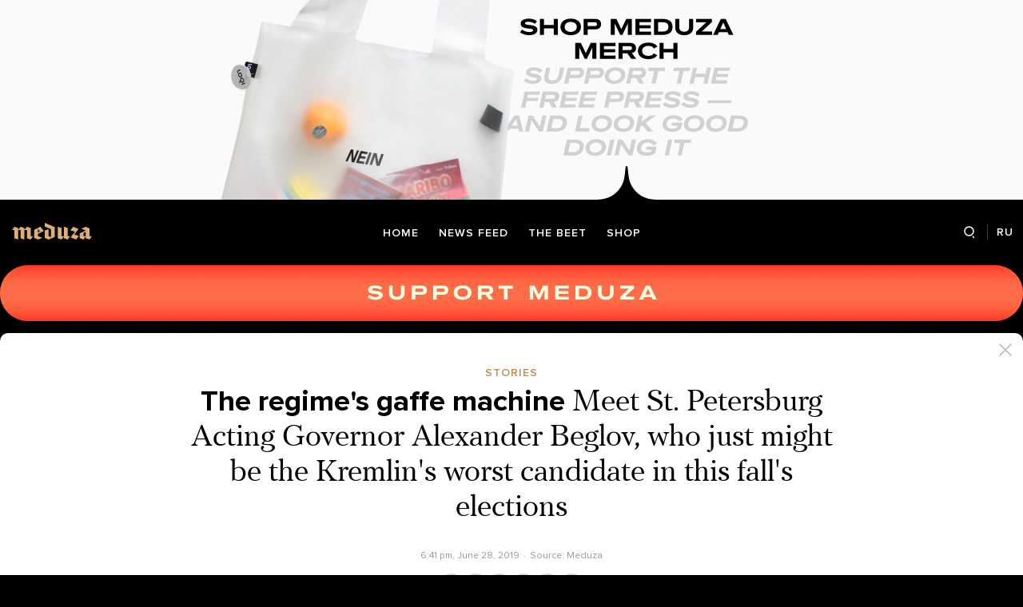

--- FILE ---
content_type: text/html; charset=utf-8
request_url: https://meduza.io/en/feature/2019/06/28/the-regime-s-gaffe-machine
body_size: 85815
content:
<!doctype html><html prefix="og:http://ogp.me/ns#" lang="en"><head><meta http-equiv="Content-type" content="text/html; charset=utf-8"/><meta name="viewport" content="width=device-width,initial-scale=1,minimum-scale=1,minimal-ui"><link rel="manifest" href="/manifest.json" crossorigin="use-credentials"><link rel="icon" type="image/x-icon" href="/favicon.ico"><meta name="theme-color" content="#000"><title data-rh="true">The regime’s gaffe machine Meet St. Petersburg Acting Governor Alexander Beglov, who just might be the Kremlin’s worst candidate in this fall’s elections — Meduza</title> <meta data-rh="true" property="og:site_name" content="Meduza"/><meta data-rh="true" property="og:title" content="The regime’s gaffe machine Meet St. Petersburg Acting Governor Alexander Beglov, who just might be the Kremlin’s worst candidate in this fall’s elections — Meduza"/><meta data-rh="true" property="og:url" content="https://meduza.io/en/feature/2019/06/28/the-regime-s-gaffe-machine"/><meta data-rh="true" property="og:locale" content="en_US"/><meta data-rh="true" property="fb:pages" content="375587425929352"/><meta data-rh="true" property="fb:app_id" content="944674498882174"/><meta data-rh="true" name="facebook-domain-verification" content="oy14jw4lf4va7ny1oby3u57hnhn03t"/><meta data-rh="true" property="al:web:should_fallback" content="true"/><meta data-rh="true" name="incorrect-apple-itunes-app" content="app-id=921508170"/><meta data-rh="true" name="incorrect-google-play-app" content="app-id=io.meduza.android"/><meta data-rh="true" name="twitter:site" content="@meduzaproject"/><meta data-rh="true" name="twitter:title" content="The regime’s gaffe machine Meet St. Petersburg Acting Governor Alexander Beglov, who just might be the Kremlin’s worst candidate in this fall’s elections — Meduza"/><meta data-rh="true" property="og:type" content="article"/><meta data-rh="true" name="twitter:card" content="summary_large_image"/><meta data-rh="true" property="al:ios:url" content="meduza://?id=en/feature/2019/06/28/the-regime-s-gaffe-machine"/><meta data-rh="true" property="al:android:url" content="meduza://?id=en/feature/2019/06/28/the-regime-s-gaffe-machine"/><meta data-rh="true" property="al:android:package" content="io.meduza.android"/><meta data-rh="true" name="keywords" content="новости, политика, расследование, репортаж, интервью, реакция, исследование, опрос, тест, президент, приговор, доллар, нефть, экономика, цены, средства, информация, компания, фото, видео, украина, сепаратисты, война, краткий пересказ, бестселлер"/><meta data-rh="true" name="description" content="In the fall of 2019, 16 Russian regions will hold gubernatorial elections. The strangest and most widely discussed campaign among them is taking place in St. Petersburg, where voters will select new municipal legislators and the city’s governor. In dozens of precincts, local elections are being organized in secret, and groups of muscular men have stood in line at registration offices to make sure opposition candidates can’t turn in their paperwork. Russia’s Central Election Commission has threatened to cancel St. Petersburg’s local legislative races, and even the Kremlin doesn’t seem to believe in Alexander Beglov, the regime’s candidate for governor. Meduza special correspondent Andrey Pertsev has done his best to explain what’s going on in Russia’s cultural capital."/><meta data-rh="true" property="og:description" content="In the fall of 2019, 16 Russian regions will hold gubernatorial elections. The strangest and most widely discussed campaign among them is taking place in St. Petersburg, where voters will select new municipal legislators and the city’s governor. In dozens of precincts, local elections are being organized in secret, and groups of muscular men have stood in line at registration offices to make sure opposition candidates can’t turn in their paperwork. Russia’s Central Election Commission has threatened to cancel St. Petersburg’s local legislative races, and even the Kremlin doesn’t seem to believe in Alexander Beglov, the regime’s candidate for governor. Meduza special correspondent Andrey Pertsev has done his best to explain what’s going on in Russia’s cultural capital."/><meta data-rh="true" name="twitter:description" content="In the fall of 2019, 16 Russian regions will hold gubernatorial elections. The strangest and most widely discussed campaign among them is taking place in St. Petersburg, where voters will select new municipal legislators and the city’s governor. In dozens of precincts, local elections are being organized in secret, and groups of muscular men have stood in line at registration offices to make sure opposition candidates can’t turn in their paperwork. Russia’s Central Election Commission has threatened to cancel St. Petersburg’s local legislative races, and even the Kremlin doesn’t seem to believe in Alexander Beglov, the regime’s candidate for governor. Meduza special correspondent Andrey Pertsev has done his best to explain what’s going on in Russia’s cultural capital."/><meta data-rh="true" property="og:image" content="https://meduza.io/imgly/share/1561747268/en/feature/2019/06/28/the-regime-s-gaffe-machine"/><meta data-rh="true" property="og:image:width" content="1200"/><meta data-rh="true" property="og:image:height" content="630"/><meta data-rh="true" name="twitter:image" content="https://meduza.io/imgly/share/1561747268/en/feature/2019/06/28/the-regime-s-gaffe-machine"/><meta data-rh="true" property="vk:image" content="https://meduza.io/imgly/vk_share/1561747268/en/feature/2019/06/28/the-regime-s-gaffe-machine"/> <link data-rh="true" rel="canonical" href="https://meduza.io/en/feature/2019/06/28/the-regime-s-gaffe-machine"/><link data-rh="true" rel="icon" type="image/png" href="/favicon-64x64.png" sizes="64x64"/><link data-rh="true" rel="icon" type="image/png" href="/favicon-32x32.png" sizes="32x32"/><link data-rh="true" rel="icon" type="image/png" href="/favicon-16x16.png" sizes="16x16"/><link data-rh="true" rel="apple-touch-icon" href="/apple-touch-icon-1024.png"/><link data-rh="true" rel="apple-touch-icon" sizes="76x76" href="/apple-touch-icon-76.png"/><link data-rh="true" rel="apple-touch-icon" sizes="120x120" href="/apple-touch-icon-120.png"/><link data-rh="true" rel="apple-touch-icon" sizes="152x152" href="/apple-touch-icon-152.png"/><link data-rh="true" rel="apple-touch-icon" sizes="180x180" href="/apple-touch-icon-180.png"/><link data-rh="true" rel="amphtml" href="https://meduza.io/amp/en/feature/2019/06/28/the-regime-s-gaffe-machine"/><link data-rh="true" rel="alternate" type="application/rss+xml" title="The regime’s gaffe machine Meet St. Petersburg Acting Governor Alexander Beglov, who just might be the Kremlin’s worst candidate in this fall’s elections — Meduza" href="/en/rss/all"/><link data-rh="true" rel="image_src" href="https://meduza.io/imgly/share/1561747268/en/feature/2019/06/28/the-regime-s-gaffe-machine"/> <script data-rh="true" type="application/ld+json">{"@context":"http://schema.org","@type":"NewsArticle","mainEntityOfPage":"https://meduza.io/en/feature/2019/06/28/the-regime-s-gaffe-machine","headline":"The regime’s gaffe machine","datePublished":"2019-06-28T18:41:08Z","dateModified":"2019-06-28T18:41:08Z","description":"Meet St. Petersburg Acting Governor Alexander Beglov, who just might be the Kremlin’s worst candidate in this fall’s elections","publisher":{"@type":"Organization","name":"Meduza","logo":{"@type":"ImageObject","url":"https://meduza.io/image/attachments/images/000/021/713/original/NtP7x9vkfRrYjr7hCbHRPQ.png","width":286,"height":60}},"author":{"@type":"Organization","name":"Meduza"},"image":{"@type":"ImageObject","url":"https://meduza.io/image/attachments/images/004/231/963/large/rGVeOfCA978IwH3Ay1xbDw.jpg","height":830,"width":1245}}</script><script>window.mdzLang = "en";
    window.mdzCurrentFonts = ["fonts\u002FPFRegalTextPro-Bold-v1.woff","fonts\u002FPFRegalTextPro-BoldItalic-v1.woff","fonts\u002FPFRegalTextPro-RegularB-v1.woff","fonts\u002FPFRegalTextPro-RegularBItalic-v1.woff","fonts\u002FProximaNova-Bold-v1.woff","fonts\u002FProximaNova-Regular-v1.woff","fonts\u002FProximaNova-Semibold-v1.woff"];
    window.mdzAppState = {"app":{"isInApp":false,"isEmbedded":false,"isPreview":false,"isMobile":true,"screen_view_type":"GRID","exchangeRatesRequestStatus":"idle","bannersRequestStatus":"idle","banners":null,"isFetchInitiated":false},"audioPlayer":{"playingEpisodeUrl":null,"byId":{}},"banners":{"top":true,"right":false,"bottom":true},"currentUser":{"daily":{"subscribed":false,"error":false},"sos":{"subscribed":false,"error":false},"lang":"en","last_opened_material":{"version":1,"url":"en\u002Ffeature\u002F2019\u002F06\u002F28\u002Fthe-regime-s-gaffe-machine","content":{"head":[{"type":"image","data":{"display":"full","wh_810_540_url":"\u002Fimage\u002Fattachments\u002Fimages\u002F004\u002F231\u002F963\u002Fwh_810_540\u002FrGVeOfCA978IwH3Ay1xbDw.jpg","wh_1245_710_url":"\u002Fimage\u002Fattachments\u002Fimages\u002F004\u002F231\u002F963\u002Fwh_1245_710\u002FrGVeOfCA978IwH3Ay1xbDw.jpg","wh_1245_500_url":"\u002Fimage\u002Fattachments\u002Fimages\u002F004\u002F231\u002F963\u002Fwh_1245_500\u002FrGVeOfCA978IwH3Ay1xbDw.jpg","wh_615_410_url":"\u002Fimage\u002Fattachments\u002Fimages\u002F004\u002F231\u002F963\u002Fwh_615_410\u002FrGVeOfCA978IwH3Ay1xbDw.jpg","wh_405_270_url":"\u002Fimage\u002Fattachments\u002Fimages\u002F004\u002F231\u002F963\u002Fwh_405_270\u002FrGVeOfCA978IwH3Ay1xbDw.jpg","wh_300_200_url":"\u002Fimage\u002Fattachments\u002Fimages\u002F004\u002F231\u002F963\u002Fwh_300_200\u002FrGVeOfCA978IwH3Ay1xbDw.jpg","wh_165_110_url":"\u002Fimage\u002Fattachments\u002Fimages\u002F004\u002F231\u002F963\u002Fwh_165_110\u002FrGVeOfCA978IwH3Ay1xbDw.jpg","small_url":"\u002Fimage\u002Fattachments\u002Fimages\u002F004\u002F231\u002F963\u002Fsmall\u002FrGVeOfCA978IwH3Ay1xbDw.jpg","large_url":"\u002Fimage\u002Fattachments\u002Fimages\u002F004\u002F231\u002F963\u002Flarge\u002FrGVeOfCA978IwH3Ay1xbDw.jpg","elarge_url":"\u002Fimage\u002Fattachments\u002Fimages\u002F004\u002F231\u002F963\u002Felarge\u002FrGVeOfCA978IwH3Ay1xbDw.jpg","width":1245,"height":830,"caption":"Acting St. Petersburg Governor Alexander Beglov","credit":"Svetlana Kholyavchuk \u002F Interpress \u002F TASS","cc":"button","only_on":"mobile","optimized":{"original":"\u002Fimpro\u002FR6rcd-2ueyYfCVQmHMs5NkbTgeYNwL6eQ814TOqRKSY\u002Fresizing_type:fit\u002Fwidth:2670\u002Fheight:0\u002Fenlarge:0\u002Fquality:80\u002FaHR0cHM6Ly9tZWR1\u002FemEuaW8vaW1hZ2Uv\u002FYXR0YWNobWVudHMv\u002FaW1hZ2VzLzAwNC8y\u002FMzEvOTYzL29yaWdp\u002FbmFsL3JHVmVPZkNB\u002FOTc4SXdIM0F5MXhi\u002FRHcuanBn.jpg","w325":{"1x":"\u002Fimpro\u002FewuXeakwZWSaKQBtM0TAkDqCphO_gSLrdbEWfwBT5gM\u002Fresizing_type:fit\u002Fwidth:325\u002Fheight:0\u002Fenlarge:1\u002Fquality:80\u002FaHR0cHM6Ly9tZWR1\u002FemEuaW8vaW1hZ2Uv\u002FYXR0YWNobWVudHMv\u002FaW1hZ2VzLzAwNC8y\u002FMzEvOTYzL29yaWdp\u002FbmFsL3JHVmVPZkNB\u002FOTc4SXdIM0F5MXhi\u002FRHcuanBn.jpg","2x":"\u002Fimpro\u002FhK1N47X-r4JHHrgTTgEL-HjDvExNffOwWLsTP9McPxY\u002Fresizing_type:fit\u002Fwidth:650\u002Fheight:0\u002Fenlarge:1\u002Fquality:80\u002FaHR0cHM6Ly9tZWR1\u002FemEuaW8vaW1hZ2Uv\u002FYXR0YWNobWVudHMv\u002FaW1hZ2VzLzAwNC8y\u002FMzEvOTYzL29yaWdp\u002FbmFsL3JHVmVPZkNB\u002FOTc4SXdIM0F5MXhi\u002FRHcuanBn.jpg","1x_webp":"\u002Fimpro\u002FuFBOl2BgTjwbz_G0v2o-D402fKe2FWrbZQDrsQm497s\u002Fresizing_type:fit\u002Fwidth:325\u002Fheight:0\u002Fenlarge:1\u002Fquality:80\u002FaHR0cHM6Ly9tZWR1\u002FemEuaW8vaW1hZ2Uv\u002FYXR0YWNobWVudHMv\u002FaW1hZ2VzLzAwNC8y\u002FMzEvOTYzL29yaWdp\u002FbmFsL3JHVmVPZkNB\u002FOTc4SXdIM0F5MXhi\u002FRHcuanBn.webp","2x_webp":"\u002Fimpro\u002FlSh70SSdibSz9tJLTXSsR2EjUFKhfdt9B18NRvczksk\u002Fresizing_type:fit\u002Fwidth:650\u002Fheight:0\u002Fenlarge:1\u002Fquality:80\u002FaHR0cHM6Ly9tZWR1\u002FemEuaW8vaW1hZ2Uv\u002FYXR0YWNobWVudHMv\u002FaW1hZ2VzLzAwNC8y\u002FMzEvOTYzL29yaWdp\u002FbmFsL3JHVmVPZkNB\u002FOTc4SXdIM0F5MXhi\u002FRHcuanBn.webp"},"w520":{"1x":"\u002Fimpro\u002FDHr0ytSu_b9r6kl2_a1g7vYgAQdKwrpO7M8kNCyK2XE\u002Fresizing_type:fit\u002Fwidth:520\u002Fheight:0\u002Fenlarge:1\u002Fquality:80\u002FaHR0cHM6Ly9tZWR1\u002FemEuaW8vaW1hZ2Uv\u002FYXR0YWNobWVudHMv\u002FaW1hZ2VzLzAwNC8y\u002FMzEvOTYzL29yaWdp\u002FbmFsL3JHVmVPZkNB\u002FOTc4SXdIM0F5MXhi\u002FRHcuanBn.jpg","2x":"\u002Fimpro\u002FIpDkRuwcEIDiPBgD_Wl7HGSbqV0NJAQ2gLEKF9D2oOw\u002Fresizing_type:fit\u002Fwidth:1040\u002Fheight:0\u002Fenlarge:1\u002Fquality:80\u002FaHR0cHM6Ly9tZWR1\u002FemEuaW8vaW1hZ2Uv\u002FYXR0YWNobWVudHMv\u002FaW1hZ2VzLzAwNC8y\u002FMzEvOTYzL29yaWdp\u002FbmFsL3JHVmVPZkNB\u002FOTc4SXdIM0F5MXhi\u002FRHcuanBn.jpg","1x_webp":"\u002Fimpro\u002FD21XEZMNO-kAs43Jo4j-dm3TbhDV4vy2f3RSyPKGxOI\u002Fresizing_type:fit\u002Fwidth:520\u002Fheight:0\u002Fenlarge:1\u002Fquality:80\u002FaHR0cHM6Ly9tZWR1\u002FemEuaW8vaW1hZ2Uv\u002FYXR0YWNobWVudHMv\u002FaW1hZ2VzLzAwNC8y\u002FMzEvOTYzL29yaWdp\u002FbmFsL3JHVmVPZkNB\u002FOTc4SXdIM0F5MXhi\u002FRHcuanBn.webp","2x_webp":"\u002Fimpro\u002F27faWK7lyG97zF0Mlas3NDcAUvViBEbgLb7fKx7F9pU\u002Fresizing_type:fit\u002Fwidth:1040\u002Fheight:0\u002Fenlarge:1\u002Fquality:80\u002FaHR0cHM6Ly9tZWR1\u002FemEuaW8vaW1hZ2Uv\u002FYXR0YWNobWVudHMv\u002FaW1hZ2VzLzAwNC8y\u002FMzEvOTYzL29yaWdp\u002FbmFsL3JHVmVPZkNB\u002FOTc4SXdIM0F5MXhi\u002FRHcuanBn.webp"},"w650":{"1x":"\u002Fimpro\u002FhK1N47X-r4JHHrgTTgEL-HjDvExNffOwWLsTP9McPxY\u002Fresizing_type:fit\u002Fwidth:650\u002Fheight:0\u002Fenlarge:1\u002Fquality:80\u002FaHR0cHM6Ly9tZWR1\u002FemEuaW8vaW1hZ2Uv\u002FYXR0YWNobWVudHMv\u002FaW1hZ2VzLzAwNC8y\u002FMzEvOTYzL29yaWdp\u002FbmFsL3JHVmVPZkNB\u002FOTc4SXdIM0F5MXhi\u002FRHcuanBn.jpg","2x":"\u002Fimpro\u002FgQWR3M32Xs430aqtqHbCS_fqvcZOa6I5FwsV30KQLgQ\u002Fresizing_type:fit\u002Fwidth:1300\u002Fheight:0\u002Fenlarge:1\u002Fquality:80\u002FaHR0cHM6Ly9tZWR1\u002FemEuaW8vaW1hZ2Uv\u002FYXR0YWNobWVudHMv\u002FaW1hZ2VzLzAwNC8y\u002FMzEvOTYzL29yaWdp\u002FbmFsL3JHVmVPZkNB\u002FOTc4SXdIM0F5MXhi\u002FRHcuanBn.jpg","1x_webp":"\u002Fimpro\u002FlSh70SSdibSz9tJLTXSsR2EjUFKhfdt9B18NRvczksk\u002Fresizing_type:fit\u002Fwidth:650\u002Fheight:0\u002Fenlarge:1\u002Fquality:80\u002FaHR0cHM6Ly9tZWR1\u002FemEuaW8vaW1hZ2Uv\u002FYXR0YWNobWVudHMv\u002FaW1hZ2VzLzAwNC8y\u002FMzEvOTYzL29yaWdp\u002FbmFsL3JHVmVPZkNB\u002FOTc4SXdIM0F5MXhi\u002FRHcuanBn.webp","2x_webp":"\u002Fimpro\u002Fnt5IIiK6k8tZrbW9gx6Skl75rl7-N1ATtEnDEn30Le0\u002Fresizing_type:fit\u002Fwidth:1300\u002Fheight:0\u002Fenlarge:1\u002Fquality:80\u002FaHR0cHM6Ly9tZWR1\u002FemEuaW8vaW1hZ2Uv\u002FYXR0YWNobWVudHMv\u002FaW1hZ2VzLzAwNC8y\u002FMzEvOTYzL29yaWdp\u002FbmFsL3JHVmVPZkNB\u002FOTc4SXdIM0F5MXhi\u002FRHcuanBn.webp"},"w980":{"1x":"\u002Fimpro\u002Fct77xXEVDA1ZTxfjegCzDywzbtFu41_Ue2DxUf8M4G8\u002Fresizing_type:fit\u002Fwidth:980\u002Fheight:0\u002Fenlarge:1\u002Fquality:80\u002FaHR0cHM6Ly9tZWR1\u002FemEuaW8vaW1hZ2Uv\u002FYXR0YWNobWVudHMv\u002FaW1hZ2VzLzAwNC8y\u002FMzEvOTYzL29yaWdp\u002FbmFsL3JHVmVPZkNB\u002FOTc4SXdIM0F5MXhi\u002FRHcuanBn.jpg","2x":"\u002Fimpro\u002FEZYmRWF2EagzNLP4-mzmB6DlJPKf5yd1NWLcYtM4qF8\u002Fresizing_type:fit\u002Fwidth:1960\u002Fheight:0\u002Fenlarge:1\u002Fquality:80\u002FaHR0cHM6Ly9tZWR1\u002FemEuaW8vaW1hZ2Uv\u002FYXR0YWNobWVudHMv\u002FaW1hZ2VzLzAwNC8y\u002FMzEvOTYzL29yaWdp\u002FbmFsL3JHVmVPZkNB\u002FOTc4SXdIM0F5MXhi\u002FRHcuanBn.jpg","1x_webp":"\u002Fimpro\u002Fd6_F9tQsPAcg-Qozp58A8ZNlsDNyPQ4POQ1uD-zVd-M\u002Fresizing_type:fit\u002Fwidth:980\u002Fheight:0\u002Fenlarge:1\u002Fquality:80\u002FaHR0cHM6Ly9tZWR1\u002FemEuaW8vaW1hZ2Uv\u002FYXR0YWNobWVudHMv\u002FaW1hZ2VzLzAwNC8y\u002FMzEvOTYzL29yaWdp\u002FbmFsL3JHVmVPZkNB\u002FOTc4SXdIM0F5MXhi\u002FRHcuanBn.webp","2x_webp":"\u002Fimpro\u002FN7jySlPJ-1Cp_tJILuFhei3SRP2Orvw59w56wFlPKe8\u002Fresizing_type:fit\u002Fwidth:1960\u002Fheight:0\u002Fenlarge:1\u002Fquality:80\u002FaHR0cHM6Ly9tZWR1\u002FemEuaW8vaW1hZ2Uv\u002FYXR0YWNobWVudHMv\u002FaW1hZ2VzLzAwNC8y\u002FMzEvOTYzL29yaWdp\u002FbmFsL3JHVmVPZkNB\u002FOTc4SXdIM0F5MXhi\u002FRHcuanBn.webp"},"w1335":{"1x":"\u002Fimpro\u002FrozjBeqiGWOU9xigeRzS7_OzDzXBIABEz69axSaNo1E\u002Fresizing_type:fit\u002Fwidth:1335\u002Fheight:0\u002Fenlarge:1\u002Fquality:80\u002FaHR0cHM6Ly9tZWR1\u002FemEuaW8vaW1hZ2Uv\u002FYXR0YWNobWVudHMv\u002FaW1hZ2VzLzAwNC8y\u002FMzEvOTYzL29yaWdp\u002FbmFsL3JHVmVPZkNB\u002FOTc4SXdIM0F5MXhi\u002FRHcuanBn.jpg","2x":"\u002Fimpro\u002FqRcECSSltOhjpGlXxUvd3k58XE1G0HtJosPXCVNmWoc\u002Fresizing_type:fit\u002Fwidth:2670\u002Fheight:0\u002Fenlarge:1\u002Fquality:80\u002FaHR0cHM6Ly9tZWR1\u002FemEuaW8vaW1hZ2Uv\u002FYXR0YWNobWVudHMv\u002FaW1hZ2VzLzAwNC8y\u002FMzEvOTYzL29yaWdp\u002FbmFsL3JHVmVPZkNB\u002FOTc4SXdIM0F5MXhi\u002FRHcuanBn.jpg","1x_webp":"\u002Fimpro\u002F3Pymb5Wgg8Ri2EbkReRFvACLEYQtMkMVfim24L_7o84\u002Fresizing_type:fit\u002Fwidth:1335\u002Fheight:0\u002Fenlarge:1\u002Fquality:80\u002FaHR0cHM6Ly9tZWR1\u002FemEuaW8vaW1hZ2Uv\u002FYXR0YWNobWVudHMv\u002FaW1hZ2VzLzAwNC8y\u002FMzEvOTYzL29yaWdp\u002FbmFsL3JHVmVPZkNB\u002FOTc4SXdIM0F5MXhi\u002FRHcuanBn.webp","2x_webp":"\u002Fimpro\u002FSqSmBpjwtXOUlclk9xIwa7I01OCpeg48E-69Ef15v-Y\u002Fresizing_type:fit\u002Fwidth:2670\u002Fheight:0\u002Fenlarge:1\u002Fquality:80\u002FaHR0cHM6Ly9tZWR1\u002FemEuaW8vaW1hZ2Uv\u002FYXR0YWNobWVudHMv\u002FaW1hZ2VzLzAwNC8y\u002FMzEvOTYzL29yaWdp\u002FbmFsL3JHVmVPZkNB\u002FOTc4SXdIM0F5MXhi\u002FRHcuanBn.webp"}}},"only_on":"mobile","id":"0-cccd891be1d5f9990d64c9e2933b5fd31a116ad6c293e4c0cef96cb4ee6babef"},{"type":"tag","data":{"text":"stories","theme":"gold"},"id":"1-0293d90fb451715f17eab2e533e2ae589b6d8006838108d527742590d6fea7fd"},{"type":"rich_title","data":{"first":"The regime’s gaffe machine","second":"Meet St. Petersburg Acting Governor Alexander Beglov, who just might be the Kremlin’s worst candidate in this fall’s elections"},"id":"2-03e9000a10a573f90909e29d077315be938c857c9d6c43ce6e65e92dc109dfcd"},{"type":"meta","data":{"lang":"en","components":[{"type":"datetime","datetime":1561747268,"format":"date","id":"c70139bd27b106d0c02cd5bef85f879a9a4fcf53604810c6746dc084fbd62992"},{"type":"source_name","text":"Meduza","id":"7666648e8adc7e5a46468a3e5c93ddd02725afb5023eaa479a234bef39d274bb"}]},"id":"3-ced765db165dc51abc2e0ccb5a847c64cf0821edf60276587210aec86fb0ace1"}],"blocks":[{"type":"image","data":{"display":"full","wh_810_540_url":"\u002Fimage\u002Fattachments\u002Fimages\u002F004\u002F231\u002F963\u002Fwh_810_540\u002FrGVeOfCA978IwH3Ay1xbDw.jpg","wh_1245_710_url":"\u002Fimage\u002Fattachments\u002Fimages\u002F004\u002F231\u002F963\u002Fwh_1245_710\u002FrGVeOfCA978IwH3Ay1xbDw.jpg","wh_1245_500_url":"\u002Fimage\u002Fattachments\u002Fimages\u002F004\u002F231\u002F963\u002Fwh_1245_500\u002FrGVeOfCA978IwH3Ay1xbDw.jpg","wh_615_410_url":"\u002Fimage\u002Fattachments\u002Fimages\u002F004\u002F231\u002F963\u002Fwh_615_410\u002FrGVeOfCA978IwH3Ay1xbDw.jpg","wh_405_270_url":"\u002Fimage\u002Fattachments\u002Fimages\u002F004\u002F231\u002F963\u002Fwh_405_270\u002FrGVeOfCA978IwH3Ay1xbDw.jpg","wh_300_200_url":"\u002Fimage\u002Fattachments\u002Fimages\u002F004\u002F231\u002F963\u002Fwh_300_200\u002FrGVeOfCA978IwH3Ay1xbDw.jpg","wh_165_110_url":"\u002Fimage\u002Fattachments\u002Fimages\u002F004\u002F231\u002F963\u002Fwh_165_110\u002FrGVeOfCA978IwH3Ay1xbDw.jpg","small_url":"\u002Fimage\u002Fattachments\u002Fimages\u002F004\u002F231\u002F963\u002Fsmall\u002FrGVeOfCA978IwH3Ay1xbDw.jpg","large_url":"\u002Fimage\u002Fattachments\u002Fimages\u002F004\u002F231\u002F963\u002Flarge\u002FrGVeOfCA978IwH3Ay1xbDw.jpg","elarge_url":"\u002Fimage\u002Fattachments\u002Fimages\u002F004\u002F231\u002F963\u002Felarge\u002FrGVeOfCA978IwH3Ay1xbDw.jpg","width":1245,"height":830,"caption":"Acting St. Petersburg Governor Alexander Beglov","credit":"Svetlana Kholyavchuk \u002F Interpress \u002F TASS","cc":"default","only_on":"desktop","optimized":{"original":"\u002Fimpro\u002FR6rcd-2ueyYfCVQmHMs5NkbTgeYNwL6eQ814TOqRKSY\u002Fresizing_type:fit\u002Fwidth:2670\u002Fheight:0\u002Fenlarge:0\u002Fquality:80\u002FaHR0cHM6Ly9tZWR1\u002FemEuaW8vaW1hZ2Uv\u002FYXR0YWNobWVudHMv\u002FaW1hZ2VzLzAwNC8y\u002FMzEvOTYzL29yaWdp\u002FbmFsL3JHVmVPZkNB\u002FOTc4SXdIM0F5MXhi\u002FRHcuanBn.jpg","w325":{"1x":"\u002Fimpro\u002FewuXeakwZWSaKQBtM0TAkDqCphO_gSLrdbEWfwBT5gM\u002Fresizing_type:fit\u002Fwidth:325\u002Fheight:0\u002Fenlarge:1\u002Fquality:80\u002FaHR0cHM6Ly9tZWR1\u002FemEuaW8vaW1hZ2Uv\u002FYXR0YWNobWVudHMv\u002FaW1hZ2VzLzAwNC8y\u002FMzEvOTYzL29yaWdp\u002FbmFsL3JHVmVPZkNB\u002FOTc4SXdIM0F5MXhi\u002FRHcuanBn.jpg","2x":"\u002Fimpro\u002FhK1N47X-r4JHHrgTTgEL-HjDvExNffOwWLsTP9McPxY\u002Fresizing_type:fit\u002Fwidth:650\u002Fheight:0\u002Fenlarge:1\u002Fquality:80\u002FaHR0cHM6Ly9tZWR1\u002FemEuaW8vaW1hZ2Uv\u002FYXR0YWNobWVudHMv\u002FaW1hZ2VzLzAwNC8y\u002FMzEvOTYzL29yaWdp\u002FbmFsL3JHVmVPZkNB\u002FOTc4SXdIM0F5MXhi\u002FRHcuanBn.jpg","1x_webp":"\u002Fimpro\u002FuFBOl2BgTjwbz_G0v2o-D402fKe2FWrbZQDrsQm497s\u002Fresizing_type:fit\u002Fwidth:325\u002Fheight:0\u002Fenlarge:1\u002Fquality:80\u002FaHR0cHM6Ly9tZWR1\u002FemEuaW8vaW1hZ2Uv\u002FYXR0YWNobWVudHMv\u002FaW1hZ2VzLzAwNC8y\u002FMzEvOTYzL29yaWdp\u002FbmFsL3JHVmVPZkNB\u002FOTc4SXdIM0F5MXhi\u002FRHcuanBn.webp","2x_webp":"\u002Fimpro\u002FlSh70SSdibSz9tJLTXSsR2EjUFKhfdt9B18NRvczksk\u002Fresizing_type:fit\u002Fwidth:650\u002Fheight:0\u002Fenlarge:1\u002Fquality:80\u002FaHR0cHM6Ly9tZWR1\u002FemEuaW8vaW1hZ2Uv\u002FYXR0YWNobWVudHMv\u002FaW1hZ2VzLzAwNC8y\u002FMzEvOTYzL29yaWdp\u002FbmFsL3JHVmVPZkNB\u002FOTc4SXdIM0F5MXhi\u002FRHcuanBn.webp"},"w520":{"1x":"\u002Fimpro\u002FDHr0ytSu_b9r6kl2_a1g7vYgAQdKwrpO7M8kNCyK2XE\u002Fresizing_type:fit\u002Fwidth:520\u002Fheight:0\u002Fenlarge:1\u002Fquality:80\u002FaHR0cHM6Ly9tZWR1\u002FemEuaW8vaW1hZ2Uv\u002FYXR0YWNobWVudHMv\u002FaW1hZ2VzLzAwNC8y\u002FMzEvOTYzL29yaWdp\u002FbmFsL3JHVmVPZkNB\u002FOTc4SXdIM0F5MXhi\u002FRHcuanBn.jpg","2x":"\u002Fimpro\u002FIpDkRuwcEIDiPBgD_Wl7HGSbqV0NJAQ2gLEKF9D2oOw\u002Fresizing_type:fit\u002Fwidth:1040\u002Fheight:0\u002Fenlarge:1\u002Fquality:80\u002FaHR0cHM6Ly9tZWR1\u002FemEuaW8vaW1hZ2Uv\u002FYXR0YWNobWVudHMv\u002FaW1hZ2VzLzAwNC8y\u002FMzEvOTYzL29yaWdp\u002FbmFsL3JHVmVPZkNB\u002FOTc4SXdIM0F5MXhi\u002FRHcuanBn.jpg","1x_webp":"\u002Fimpro\u002FD21XEZMNO-kAs43Jo4j-dm3TbhDV4vy2f3RSyPKGxOI\u002Fresizing_type:fit\u002Fwidth:520\u002Fheight:0\u002Fenlarge:1\u002Fquality:80\u002FaHR0cHM6Ly9tZWR1\u002FemEuaW8vaW1hZ2Uv\u002FYXR0YWNobWVudHMv\u002FaW1hZ2VzLzAwNC8y\u002FMzEvOTYzL29yaWdp\u002FbmFsL3JHVmVPZkNB\u002FOTc4SXdIM0F5MXhi\u002FRHcuanBn.webp","2x_webp":"\u002Fimpro\u002F27faWK7lyG97zF0Mlas3NDcAUvViBEbgLb7fKx7F9pU\u002Fresizing_type:fit\u002Fwidth:1040\u002Fheight:0\u002Fenlarge:1\u002Fquality:80\u002FaHR0cHM6Ly9tZWR1\u002FemEuaW8vaW1hZ2Uv\u002FYXR0YWNobWVudHMv\u002FaW1hZ2VzLzAwNC8y\u002FMzEvOTYzL29yaWdp\u002FbmFsL3JHVmVPZkNB\u002FOTc4SXdIM0F5MXhi\u002FRHcuanBn.webp"},"w650":{"1x":"\u002Fimpro\u002FhK1N47X-r4JHHrgTTgEL-HjDvExNffOwWLsTP9McPxY\u002Fresizing_type:fit\u002Fwidth:650\u002Fheight:0\u002Fenlarge:1\u002Fquality:80\u002FaHR0cHM6Ly9tZWR1\u002FemEuaW8vaW1hZ2Uv\u002FYXR0YWNobWVudHMv\u002FaW1hZ2VzLzAwNC8y\u002FMzEvOTYzL29yaWdp\u002FbmFsL3JHVmVPZkNB\u002FOTc4SXdIM0F5MXhi\u002FRHcuanBn.jpg","2x":"\u002Fimpro\u002FgQWR3M32Xs430aqtqHbCS_fqvcZOa6I5FwsV30KQLgQ\u002Fresizing_type:fit\u002Fwidth:1300\u002Fheight:0\u002Fenlarge:1\u002Fquality:80\u002FaHR0cHM6Ly9tZWR1\u002FemEuaW8vaW1hZ2Uv\u002FYXR0YWNobWVudHMv\u002FaW1hZ2VzLzAwNC8y\u002FMzEvOTYzL29yaWdp\u002FbmFsL3JHVmVPZkNB\u002FOTc4SXdIM0F5MXhi\u002FRHcuanBn.jpg","1x_webp":"\u002Fimpro\u002FlSh70SSdibSz9tJLTXSsR2EjUFKhfdt9B18NRvczksk\u002Fresizing_type:fit\u002Fwidth:650\u002Fheight:0\u002Fenlarge:1\u002Fquality:80\u002FaHR0cHM6Ly9tZWR1\u002FemEuaW8vaW1hZ2Uv\u002FYXR0YWNobWVudHMv\u002FaW1hZ2VzLzAwNC8y\u002FMzEvOTYzL29yaWdp\u002FbmFsL3JHVmVPZkNB\u002FOTc4SXdIM0F5MXhi\u002FRHcuanBn.webp","2x_webp":"\u002Fimpro\u002Fnt5IIiK6k8tZrbW9gx6Skl75rl7-N1ATtEnDEn30Le0\u002Fresizing_type:fit\u002Fwidth:1300\u002Fheight:0\u002Fenlarge:1\u002Fquality:80\u002FaHR0cHM6Ly9tZWR1\u002FemEuaW8vaW1hZ2Uv\u002FYXR0YWNobWVudHMv\u002FaW1hZ2VzLzAwNC8y\u002FMzEvOTYzL29yaWdp\u002FbmFsL3JHVmVPZkNB\u002FOTc4SXdIM0F5MXhi\u002FRHcuanBn.webp"},"w980":{"1x":"\u002Fimpro\u002Fct77xXEVDA1ZTxfjegCzDywzbtFu41_Ue2DxUf8M4G8\u002Fresizing_type:fit\u002Fwidth:980\u002Fheight:0\u002Fenlarge:1\u002Fquality:80\u002FaHR0cHM6Ly9tZWR1\u002FemEuaW8vaW1hZ2Uv\u002FYXR0YWNobWVudHMv\u002FaW1hZ2VzLzAwNC8y\u002FMzEvOTYzL29yaWdp\u002FbmFsL3JHVmVPZkNB\u002FOTc4SXdIM0F5MXhi\u002FRHcuanBn.jpg","2x":"\u002Fimpro\u002FEZYmRWF2EagzNLP4-mzmB6DlJPKf5yd1NWLcYtM4qF8\u002Fresizing_type:fit\u002Fwidth:1960\u002Fheight:0\u002Fenlarge:1\u002Fquality:80\u002FaHR0cHM6Ly9tZWR1\u002FemEuaW8vaW1hZ2Uv\u002FYXR0YWNobWVudHMv\u002FaW1hZ2VzLzAwNC8y\u002FMzEvOTYzL29yaWdp\u002FbmFsL3JHVmVPZkNB\u002FOTc4SXdIM0F5MXhi\u002FRHcuanBn.jpg","1x_webp":"\u002Fimpro\u002Fd6_F9tQsPAcg-Qozp58A8ZNlsDNyPQ4POQ1uD-zVd-M\u002Fresizing_type:fit\u002Fwidth:980\u002Fheight:0\u002Fenlarge:1\u002Fquality:80\u002FaHR0cHM6Ly9tZWR1\u002FemEuaW8vaW1hZ2Uv\u002FYXR0YWNobWVudHMv\u002FaW1hZ2VzLzAwNC8y\u002FMzEvOTYzL29yaWdp\u002FbmFsL3JHVmVPZkNB\u002FOTc4SXdIM0F5MXhi\u002FRHcuanBn.webp","2x_webp":"\u002Fimpro\u002FN7jySlPJ-1Cp_tJILuFhei3SRP2Orvw59w56wFlPKe8\u002Fresizing_type:fit\u002Fwidth:1960\u002Fheight:0\u002Fenlarge:1\u002Fquality:80\u002FaHR0cHM6Ly9tZWR1\u002FemEuaW8vaW1hZ2Uv\u002FYXR0YWNobWVudHMv\u002FaW1hZ2VzLzAwNC8y\u002FMzEvOTYzL29yaWdp\u002FbmFsL3JHVmVPZkNB\u002FOTc4SXdIM0F5MXhi\u002FRHcuanBn.webp"},"w1335":{"1x":"\u002Fimpro\u002FrozjBeqiGWOU9xigeRzS7_OzDzXBIABEz69axSaNo1E\u002Fresizing_type:fit\u002Fwidth:1335\u002Fheight:0\u002Fenlarge:1\u002Fquality:80\u002FaHR0cHM6Ly9tZWR1\u002FemEuaW8vaW1hZ2Uv\u002FYXR0YWNobWVudHMv\u002FaW1hZ2VzLzAwNC8y\u002FMzEvOTYzL29yaWdp\u002FbmFsL3JHVmVPZkNB\u002FOTc4SXdIM0F5MXhi\u002FRHcuanBn.jpg","2x":"\u002Fimpro\u002FqRcECSSltOhjpGlXxUvd3k58XE1G0HtJosPXCVNmWoc\u002Fresizing_type:fit\u002Fwidth:2670\u002Fheight:0\u002Fenlarge:1\u002Fquality:80\u002FaHR0cHM6Ly9tZWR1\u002FemEuaW8vaW1hZ2Uv\u002FYXR0YWNobWVudHMv\u002FaW1hZ2VzLzAwNC8y\u002FMzEvOTYzL29yaWdp\u002FbmFsL3JHVmVPZkNB\u002FOTc4SXdIM0F5MXhi\u002FRHcuanBn.jpg","1x_webp":"\u002Fimpro\u002F3Pymb5Wgg8Ri2EbkReRFvACLEYQtMkMVfim24L_7o84\u002Fresizing_type:fit\u002Fwidth:1335\u002Fheight:0\u002Fenlarge:1\u002Fquality:80\u002FaHR0cHM6Ly9tZWR1\u002FemEuaW8vaW1hZ2Uv\u002FYXR0YWNobWVudHMv\u002FaW1hZ2VzLzAwNC8y\u002FMzEvOTYzL29yaWdp\u002FbmFsL3JHVmVPZkNB\u002FOTc4SXdIM0F5MXhi\u002FRHcuanBn.webp","2x_webp":"\u002Fimpro\u002FSqSmBpjwtXOUlclk9xIwa7I01OCpeg48E-69Ef15v-Y\u002Fresizing_type:fit\u002Fwidth:2670\u002Fheight:0\u002Fenlarge:1\u002Fquality:80\u002FaHR0cHM6Ly9tZWR1\u002FemEuaW8vaW1hZ2Uv\u002FYXR0YWNobWVudHMv\u002FaW1hZ2VzLzAwNC8y\u002FMzEvOTYzL29yaWdp\u002FbmFsL3JHVmVPZkNB\u002FOTc4SXdIM0F5MXhi\u002FRHcuanBn.webp"}}},"only_on":"desktop","id":"0-3d65308236bccf8ab338d7a1bf17421882e5575353e9cf4588d936b37f28e5da"},{"type":"lead","data":"In the fall of 2019, 16 Russian regions will hold gubernatorial elections. The strangest and most widely discussed campaign among them is taking place in St. Petersburg, where voters will select new municipal legislators and the city’s governor. In dozens of precincts, local elections are being organized in secret, and groups of muscular men have stood in line at registration offices to make sure opposition candidates can’t turn in their paperwork. Russia’s Central Election Commission has threatened to cancel St. Petersburg’s local legislative races, and even the Kremlin doesn’t seem to believe in Alexander Beglov, the regime’s candidate for governor. \u003Cem\u003EMeduza\u003C\u002Fem\u003E special correspondent Andrey Pertsev has done his best to explain what’s going on in Russia’s cultural capital.","id":"1-2e9a48c27d953fa8be186a0d2cffe93f54280c88fcd571fe9284060a8322a7cb"},{"type":"lead_hr","id":"2-e3b0c44298fc1c149afbf4c8996fb92427ae41e4649b934ca495991b7852b855"},{"type":"p","data":"Doubts began to circulate about the Russian regime’s chances of winning the St. Petersburg gubernatorial elections early last winter: it was late 2018 when Alexander Beglov’s campaign, took off, albeit unofficially. The former presidential envoy to the Northwest Federal District, whose long political career includes a St. Petersburg City Hall job from the time Vladimir Putin served as the city’s vice governor, was appointed as acting governor in October of last year.","length":471,"id":"3-284d92a9ef019c8feadc5c6aecd23c18ae3dc6593853df07fe60a09f5d6b8b4f"},{"type":"p","data":"Among St. Petersburg’s residents, expectations fell largely in the new municipal leader’s favor: many had wanted a change in the city’s leadership and hoped for somene like Moscow Mayor Sergey Sobyanin who would speed up subway construction, improve the city’s parks, and make progress on landscaping and infrastructure more generally. The previous governor of St. Petersburg, Georgy Poltavchenko, was often rebuked for paying more attention to questions of religion and morality than to material conditions in the city. After his departure, local journalists even counted how many cathedrals Poltavchenko had managed to build in his seven years in office (though there turned out not to be all that many). Of course, nobody could forget that it was under Poltavchenko that plans first unfolded for the landmark St. Isaac’s Cathedral to be transferred to the ownership of the Russian Orthodox Church. That effort went afoul of popular protests and was never completed.","length":968,"id":"4-1df10bcce65b38a06e7a6da2fe1222f79c4497b595737606ffd280f23df3e426"},{"type":"p","data":"St. Petersburg’s new governor turned out to be much more like his predecessor than Moscow’s Sobyanin. They even looked alike (which immediately spurred a wave of online jokes) and prayed alike: Beglov showed the same level of interest in religion and got involved in the local cossack movement (he had previously chaired the Presidential Council on Cossacks).","length":359,"id":"5-77c5c624b157fc2f399b68ecda11b7c98f7fff8b7c0fc18d38665fd7d586fc67"},{"type":"p","data":"Despite all of Poltavchenko’s flaws, St. Petersburg residents recognized a redeeming factor in his leadership style: he was not a publicly active politician, and those he governed rarely had to see him. In one interview, the former governor even said people shouldn’t care much who leads them: “For me, the ideal scenario is that nobody would know about me at all.” Alexander Beglov, on the other hand, began appearing in the media with astonishing frequency months before election day.","length":486,"id":"6-40633561a65fb6bd8daadf224dbdca76cfd8ae0682f25bb5904ecb665d571e9d"},{"type":"h3","data":"\u003Cstrong\u003EWhen the Kremlin favorite tried to win over hearts and minds in Petersburg, his campaign quickly backfired.\u003C\u002Fstrong\u003E","length":107,"id":"7-bf17058115a3f577a2cd3d2ab6c3fa280a0c5770bb13ea9d5a336d01679f0f30"},{"type":"p","data":"In the few months following Beglov’s appointment, he failed to make any clear achievements unless you count generous gifts to the city from the federal center. Putin promised St. Petersburg a new park in a newly planned complex that would also house Russia’s Supreme Court. Another presidential present was to be a Putin-approved high-speed rail line from Moscow to St. Petersburg.","length":381,"id":"8-4d48b9062f520b5ceea63bbb565fec8267cc30b1b0185c9c3ff740bfec013f51"},{"type":"p","data":"Meanwhile, the acting governor himself focused on public relations, which did not turn out to be his strong suit. Even Beglov’s first announcements in October 2018, such as a call to turn St. Petersburg into a “\u003Ca href=\"https:\u002F\u002Fwww.fontanka.ru\u002F2018\u002F10\u002F05\u002F042\u002F\" target=\"_blank\" rel=\"noopener\"\u003Epatriotic capital\u003C\u002Fa\u003E,” demonstrated that the new man in charge was hardly a seasoned leader.","length":300,"id":"9-1d0ef85e6e9ab0b7bb25adabf9d10148ebeb44a8033016ab81e80b3720df86e7"},{"type":"p","data":"Beglov also began appearing frequently on local TV screens. Usually, the segments that featured him took the form of a ride around the city during which the governor would stop to examine various locations. The electoral effect of these inspections was not what the governor expected: during the research process for this article, \u003Cem\u003EMeduza\u003C\u002Fem\u003E got several earfuls of complaints from Petersburg residents frustrated at road closures caused by the governor’s motorcade. Many began to see Beglov not as a representative of the regime who cares about his constituents but as a representative of the regime who had come to interfere in their affairs.","length":639,"id":"10-07f060de0813665dd555bec01985b94330ce7c73c8e5beed40c76b6e340ccbbb"},{"type":"p","data":"Those complaints were soon joined by more serious doubts about Beglov. Last winter brought masses of snow to the city, blanketing St. Petersburg’s roads and sidewalks in deep drifts. That turned out to be Beglov’s fault too: even as the city’s public services failed to clear the snow, the governor sparked further frustration by using the drifts for self-promotion. Political advisors from a team run by \u003Ca href=\"https:\u002F\u002Fmeduza.io\u002Fen\u002Ffeature\u002F2018\u002F10\u002F22\u002Ffrom-putin-s-chef-to-putin-s-hitman\" target=\"_blank\" rel=\"noopener\"\u003EYevgeny Prigozhin\u003C\u002Fa\u003E, the notorious entrepreneur known as “Putin’s chef,” designed a media campaign in which Beglov gave out shovels to city officials so that they could clear the snow manually. The advisers then organized a service day during which the governor joined his subordinates to clear the roads. “Beglov’s shovel” became a disparaging meme, and residents began viewing Beglov’s symbolic gestures as a pattern of “solutions” that were not nearly as systemic as the problems they were meant to solve. As the city lay buried in snowdrifts for weeks, local residents watched their leader rely on tools as outdated as individual shovels.","length":1045,"id":"11-39f7187268816c240d83b9dc25fc77c21b489776b4c9a6ace806751cb62863b7"},{"type":"image","data":{"lazy":true,"fullscreen":false,"small_url":"\u002Fimage\u002Fattachments\u002Fimages\u002F004\u002F232\u002F002\u002Fsmall\u002FP9dAX1ggWLkXEKomrx9ZAA.jpg","large_url":"\u002Fimage\u002Fattachments\u002Fimages\u002F004\u002F232\u002F002\u002Flarge\u002FP9dAX1ggWLkXEKomrx9ZAA.jpg","elarge_url":"\u002Fimage\u002Fattachments\u002Fimages\u002F004\u002F232\u002F002\u002Felarge\u002FP9dAX1ggWLkXEKomrx9ZAA.jpg","width":1280,"height":853,"caption":"Alexander Beglov helps a retiree cross a road. February 3, 2019","credit":"\u003Ca href=\"https:\u002F\u002Fwww.gov.spb.ru\u002F\" target=\"_blank\"\u003EThe government of St. Petersburg\u003C\u002Fa\u003E","cc":"default","display":"default","optimized":{"original":"\u002Fimpro\u002FBNLi1A_zmLMIgBjhQXYRmwjAMG2pQJmhKQzbif1or1E\u002Fresizing_type:fit\u002Fwidth:2670\u002Fheight:0\u002Fenlarge:0\u002Fquality:80\u002FaHR0cHM6Ly9tZWR1\u002FemEuaW8vaW1hZ2Uv\u002FYXR0YWNobWVudHMv\u002FaW1hZ2VzLzAwNC8y\u002FMzIvMDAyL29yaWdp\u002FbmFsL1A5ZEFYMWdn\u002FV0xrWEVLb21yeDla\u002FQUEuanBn.jpg","w325":{"1x":"\u002Fimpro\u002FhR6fKAQ4OGnF_CB0i-wqBpXOFXL8fTihctldxs4-2iI\u002Fresizing_type:fit\u002Fwidth:325\u002Fheight:0\u002Fenlarge:1\u002Fquality:80\u002FaHR0cHM6Ly9tZWR1\u002FemEuaW8vaW1hZ2Uv\u002FYXR0YWNobWVudHMv\u002FaW1hZ2VzLzAwNC8y\u002FMzIvMDAyL29yaWdp\u002FbmFsL1A5ZEFYMWdn\u002FV0xrWEVLb21yeDla\u002FQUEuanBn.jpg","2x":"\u002Fimpro\u002FbIWcE-bAjdeLk3_G4KW4f35z7h7dkh7Avd25LFO9kwI\u002Fresizing_type:fit\u002Fwidth:650\u002Fheight:0\u002Fenlarge:1\u002Fquality:80\u002FaHR0cHM6Ly9tZWR1\u002FemEuaW8vaW1hZ2Uv\u002FYXR0YWNobWVudHMv\u002FaW1hZ2VzLzAwNC8y\u002FMzIvMDAyL29yaWdp\u002FbmFsL1A5ZEFYMWdn\u002FV0xrWEVLb21yeDla\u002FQUEuanBn.jpg","1x_webp":"\u002Fimpro\u002Fy3xE8x0AL0Bcztq27N752il1-egwBDYiGio0WtWqDzs\u002Fresizing_type:fit\u002Fwidth:325\u002Fheight:0\u002Fenlarge:1\u002Fquality:80\u002FaHR0cHM6Ly9tZWR1\u002FemEuaW8vaW1hZ2Uv\u002FYXR0YWNobWVudHMv\u002FaW1hZ2VzLzAwNC8y\u002FMzIvMDAyL29yaWdp\u002FbmFsL1A5ZEFYMWdn\u002FV0xrWEVLb21yeDla\u002FQUEuanBn.webp","2x_webp":"\u002Fimpro\u002F4qAHN2VGGILgCMfXmT5emYAnthzagU4kfq2sGI4W5AI\u002Fresizing_type:fit\u002Fwidth:650\u002Fheight:0\u002Fenlarge:1\u002Fquality:80\u002FaHR0cHM6Ly9tZWR1\u002FemEuaW8vaW1hZ2Uv\u002FYXR0YWNobWVudHMv\u002FaW1hZ2VzLzAwNC8y\u002FMzIvMDAyL29yaWdp\u002FbmFsL1A5ZEFYMWdn\u002FV0xrWEVLb21yeDla\u002FQUEuanBn.webp"},"w520":{"1x":"\u002Fimpro\u002FyjdzIDEcB5k_xwPPCuJdRosLp0DP4jvtRIHNA-SWsJk\u002Fresizing_type:fit\u002Fwidth:520\u002Fheight:0\u002Fenlarge:1\u002Fquality:80\u002FaHR0cHM6Ly9tZWR1\u002FemEuaW8vaW1hZ2Uv\u002FYXR0YWNobWVudHMv\u002FaW1hZ2VzLzAwNC8y\u002FMzIvMDAyL29yaWdp\u002FbmFsL1A5ZEFYMWdn\u002FV0xrWEVLb21yeDla\u002FQUEuanBn.jpg","2x":"\u002Fimpro\u002FHHpbJpUxiHOGXqZEGs_dMwJBgkNG2wFV7m30Cgi1iqI\u002Fresizing_type:fit\u002Fwidth:1040\u002Fheight:0\u002Fenlarge:1\u002Fquality:80\u002FaHR0cHM6Ly9tZWR1\u002FemEuaW8vaW1hZ2Uv\u002FYXR0YWNobWVudHMv\u002FaW1hZ2VzLzAwNC8y\u002FMzIvMDAyL29yaWdp\u002FbmFsL1A5ZEFYMWdn\u002FV0xrWEVLb21yeDla\u002FQUEuanBn.jpg","1x_webp":"\u002Fimpro\u002FJT2Pg_fKPhHl0P8GL2a7c52qa4WqoAZcGjOjx8sIAps\u002Fresizing_type:fit\u002Fwidth:520\u002Fheight:0\u002Fenlarge:1\u002Fquality:80\u002FaHR0cHM6Ly9tZWR1\u002FemEuaW8vaW1hZ2Uv\u002FYXR0YWNobWVudHMv\u002FaW1hZ2VzLzAwNC8y\u002FMzIvMDAyL29yaWdp\u002FbmFsL1A5ZEFYMWdn\u002FV0xrWEVLb21yeDla\u002FQUEuanBn.webp","2x_webp":"\u002Fimpro\u002Fsyiu9iLXNZQht-9GdPrHaWsWb9u4yofcN_k9s9Eu-zI\u002Fresizing_type:fit\u002Fwidth:1040\u002Fheight:0\u002Fenlarge:1\u002Fquality:80\u002FaHR0cHM6Ly9tZWR1\u002FemEuaW8vaW1hZ2Uv\u002FYXR0YWNobWVudHMv\u002FaW1hZ2VzLzAwNC8y\u002FMzIvMDAyL29yaWdp\u002FbmFsL1A5ZEFYMWdn\u002FV0xrWEVLb21yeDla\u002FQUEuanBn.webp"},"w650":{"1x":"\u002Fimpro\u002FbIWcE-bAjdeLk3_G4KW4f35z7h7dkh7Avd25LFO9kwI\u002Fresizing_type:fit\u002Fwidth:650\u002Fheight:0\u002Fenlarge:1\u002Fquality:80\u002FaHR0cHM6Ly9tZWR1\u002FemEuaW8vaW1hZ2Uv\u002FYXR0YWNobWVudHMv\u002FaW1hZ2VzLzAwNC8y\u002FMzIvMDAyL29yaWdp\u002FbmFsL1A5ZEFYMWdn\u002FV0xrWEVLb21yeDla\u002FQUEuanBn.jpg","2x":"\u002Fimpro\u002F-C_MMKbksRAkuHGDAz6XMDGlcWrlPgZIjeaQWw-DKnk\u002Fresizing_type:fit\u002Fwidth:1300\u002Fheight:0\u002Fenlarge:1\u002Fquality:80\u002FaHR0cHM6Ly9tZWR1\u002FemEuaW8vaW1hZ2Uv\u002FYXR0YWNobWVudHMv\u002FaW1hZ2VzLzAwNC8y\u002FMzIvMDAyL29yaWdp\u002FbmFsL1A5ZEFYMWdn\u002FV0xrWEVLb21yeDla\u002FQUEuanBn.jpg","1x_webp":"\u002Fimpro\u002F4qAHN2VGGILgCMfXmT5emYAnthzagU4kfq2sGI4W5AI\u002Fresizing_type:fit\u002Fwidth:650\u002Fheight:0\u002Fenlarge:1\u002Fquality:80\u002FaHR0cHM6Ly9tZWR1\u002FemEuaW8vaW1hZ2Uv\u002FYXR0YWNobWVudHMv\u002FaW1hZ2VzLzAwNC8y\u002FMzIvMDAyL29yaWdp\u002FbmFsL1A5ZEFYMWdn\u002FV0xrWEVLb21yeDla\u002FQUEuanBn.webp","2x_webp":"\u002Fimpro\u002FH9N7OQWTj7E_Mz0RRrrv8IQ_R0aYlVKHDiFEA3y_yH8\u002Fresizing_type:fit\u002Fwidth:1300\u002Fheight:0\u002Fenlarge:1\u002Fquality:80\u002FaHR0cHM6Ly9tZWR1\u002FemEuaW8vaW1hZ2Uv\u002FYXR0YWNobWVudHMv\u002FaW1hZ2VzLzAwNC8y\u002FMzIvMDAyL29yaWdp\u002FbmFsL1A5ZEFYMWdn\u002FV0xrWEVLb21yeDla\u002FQUEuanBn.webp"},"w980":{"1x":"\u002Fimpro\u002FIoVGDg6LGWFZyOKNz6e7SYPRuvT_vTBdCgTCQ5c32gw\u002Fresizing_type:fit\u002Fwidth:980\u002Fheight:0\u002Fenlarge:1\u002Fquality:80\u002FaHR0cHM6Ly9tZWR1\u002FemEuaW8vaW1hZ2Uv\u002FYXR0YWNobWVudHMv\u002FaW1hZ2VzLzAwNC8y\u002FMzIvMDAyL29yaWdp\u002FbmFsL1A5ZEFYMWdn\u002FV0xrWEVLb21yeDla\u002FQUEuanBn.jpg","2x":"\u002Fimpro\u002FQwdDXB_fgs0dKlYxkRigJZZbaEMibtaX04aY6slQAM0\u002Fresizing_type:fit\u002Fwidth:1960\u002Fheight:0\u002Fenlarge:1\u002Fquality:80\u002FaHR0cHM6Ly9tZWR1\u002FemEuaW8vaW1hZ2Uv\u002FYXR0YWNobWVudHMv\u002FaW1hZ2VzLzAwNC8y\u002FMzIvMDAyL29yaWdp\u002FbmFsL1A5ZEFYMWdn\u002FV0xrWEVLb21yeDla\u002FQUEuanBn.jpg","1x_webp":"\u002Fimpro\u002FrYiZQkMfdTdFTg7JdBWVwZS8JGDMynvwzf7tv4AU33A\u002Fresizing_type:fit\u002Fwidth:980\u002Fheight:0\u002Fenlarge:1\u002Fquality:80\u002FaHR0cHM6Ly9tZWR1\u002FemEuaW8vaW1hZ2Uv\u002FYXR0YWNobWVudHMv\u002FaW1hZ2VzLzAwNC8y\u002FMzIvMDAyL29yaWdp\u002FbmFsL1A5ZEFYMWdn\u002FV0xrWEVLb21yeDla\u002FQUEuanBn.webp","2x_webp":"\u002Fimpro\u002Fo_nk770dSkG8wxy3i7AFcBW9AhcX4D3WQInuFRE2Mdk\u002Fresizing_type:fit\u002Fwidth:1960\u002Fheight:0\u002Fenlarge:1\u002Fquality:80\u002FaHR0cHM6Ly9tZWR1\u002FemEuaW8vaW1hZ2Uv\u002FYXR0YWNobWVudHMv\u002FaW1hZ2VzLzAwNC8y\u002FMzIvMDAyL29yaWdp\u002FbmFsL1A5ZEFYMWdn\u002FV0xrWEVLb21yeDla\u002FQUEuanBn.webp"},"w1335":{"1x":"\u002Fimpro\u002F1ymjrm8AtOJWzvwOA7FS6lM23OtBs9LHk25S_wq4dz0\u002Fresizing_type:fit\u002Fwidth:1335\u002Fheight:0\u002Fenlarge:1\u002Fquality:80\u002FaHR0cHM6Ly9tZWR1\u002FemEuaW8vaW1hZ2Uv\u002FYXR0YWNobWVudHMv\u002FaW1hZ2VzLzAwNC8y\u002FMzIvMDAyL29yaWdp\u002FbmFsL1A5ZEFYMWdn\u002FV0xrWEVLb21yeDla\u002FQUEuanBn.jpg","2x":"\u002Fimpro\u002FZ1l0eZLCGSVK3vh53B2hKp71JPToGCvSv-HV_02or20\u002Fresizing_type:fit\u002Fwidth:2670\u002Fheight:0\u002Fenlarge:1\u002Fquality:80\u002FaHR0cHM6Ly9tZWR1\u002FemEuaW8vaW1hZ2Uv\u002FYXR0YWNobWVudHMv\u002FaW1hZ2VzLzAwNC8y\u002FMzIvMDAyL29yaWdp\u002FbmFsL1A5ZEFYMWdn\u002FV0xrWEVLb21yeDla\u002FQUEuanBn.jpg","1x_webp":"\u002Fimpro\u002FT63zRcVKJ-ouA7gpYWnubzSQN9JWmsbrHmD1x6w01GM\u002Fresizing_type:fit\u002Fwidth:1335\u002Fheight:0\u002Fenlarge:1\u002Fquality:80\u002FaHR0cHM6Ly9tZWR1\u002FemEuaW8vaW1hZ2Uv\u002FYXR0YWNobWVudHMv\u002FaW1hZ2VzLzAwNC8y\u002FMzIvMDAyL29yaWdp\u002FbmFsL1A5ZEFYMWdn\u002FV0xrWEVLb21yeDla\u002FQUEuanBn.webp","2x_webp":"\u002Fimpro\u002FjLqeeetYh5yMh16wcRl7HXc15oCoFbbW9yM--4VPSnI\u002Fresizing_type:fit\u002Fwidth:2670\u002Fheight:0\u002Fenlarge:1\u002Fquality:80\u002FaHR0cHM6Ly9tZWR1\u002FemEuaW8vaW1hZ2Uv\u002FYXR0YWNobWVudHMv\u002FaW1hZ2VzLzAwNC8y\u002FMzIvMDAyL29yaWdp\u002FbmFsL1A5ZEFYMWdn\u002FV0xrWEVLb21yeDla\u002FQUEuanBn.webp"}}},"id":"12-00c70a66caf5346a6711643b227e5c37b7946b0d7dd54b7b60777f3f50bec917"},{"type":"p","data":"Thanks in part to the efforts of his own PR team, Alexander Beglov quickly became a comic figure in Petersburg politics. On one occasion, the governor made a point of helping a local pensioner cross the road, but those who saw the resulting image only pointed out that the governor could have taken action to make sure that road was cleared in the first place — and that he was clearly \u003Ca href=\"https:\u002F\u002Fwww.facebook.com\u002Fkandidatprotivvseh\u002Fphotos\u002Fa.357783800920926\u002F2317951528237467\u002F?type=1&amp;theater\" target=\"_blank\" rel=\"noopener\"\u003Ejaywalking\u003C\u002Fa\u003E. A couple of weeks later, Beglov saved a woman from a burning building, but it quickly \u003Ca href=\"https:\u002F\u002Fpaperpaper.ru\u002Fpapernews\u002F2019\u002F02\u002F19\u002Fneskolko-smi-soobshali-chto-beglov-spa\u002F\" target=\"_blank\" rel=\"noopener\"\u003Ecame to light\u003C\u002Fa\u003E that he had only greeted her when she reached the ground after first responders did the heavy lifting. In April, Beglov walked into a puppet theater during a performance for children, called himself “Uncle Sasha” (a nickname for Alexander), and asked the audience to guess at his profession. He wasn’t satisfied until somebody shouted, “our current governor!” During a May Day demonstration, Beglov decreed, “Our city is home to actively disgusting people,” though he later corrected himself and said he meant “active, creative, strong-willed people.” At the same time, city officials began taking harsher and harsher measures toward locals, underlining Beglov’s contrast with the relatively quiet Poltavchenko. On May Day, for example, police \u003Ca href=\"https:\u002F\u002Fmeduza.io\u002Fen\u002Ffeature\u002F2019\u002F05\u002F01\u002Fmore-than-100-arrested-in-may-1-demonstrations-around-russia-as-government-supporters-hold-celebrations-nearby\" target=\"_blank\" rel=\"noopener\"\u003Eforcefully cleared out\u003C\u002Fa\u003E opposition marchers while leaving the rest of the city’s annual parade untouched.","length":1346,"id":"13-76ca1dbf0830c130f8d16635bf93cc40a9770c31622709eeb66e671b4748dd99"},{"type":"h3","data":"\u003Cstrong\u003EThe presidential administration tried to find another candidate, but Putin insisted on Beglov.\u003C\u002Fstrong\u003E","length":94,"id":"14-22cb621a0fb4c97d74736df9477f74b7b4ba9167d248dd60ee2dcced1381f4a3"},{"type":"p","data":"The gaffes that trailed Beglov and his team drew constant attention to the St. Petersburg gubernatorial elections even before the candidates officially threw their hats into the ring, and they are still drawing attention to this day.","length":233,"id":"15-c084926178dbf142c633e5cf6b1440e6d2ae4a5fa963c55ead373c096b25d36e"},{"type":"p","data":"The most infamous incident surrounded the efforts in Beglov’s campaign to collect the signatures required for him to run. Local activists for opposition politician Alexey Navalny published a \u003Ca href=\"https:\u002F\u002Fmeduza.io\u002Fnews\u002F2019\u002F06\u002F21\u002Fshtab-navalnogo-zayavil-o-falsifikatsii-podpisey-v-podderzhku-beglova-v-administratsii-vyborgskogo-rayona-peterburga\" target=\"_blank\" rel=\"noopener\"\u003Evideo\u003C\u002Fa\u003E that seemed to show signatures for the acting governor being forged. Beglov has already promised not to submit signatures to the local election commission in the district where the forgeries were spotted, admitting, at least, that a violation had taken place.","length":456,"id":"16-3ff96aa8ada70f73a6a083c5dfdae57a0e1fea3fbf10dec53894c3480c92e7c7"},{"type":"p","data":"Another scandal concerning the signatures for Beglov’s campaign had unfolded only slightly earlier, thanks once again to Navalny’s team. They \u003Ca href=\"https:\u002F\u002Fvk.com\u002Fteamnavalny_spb?w=wall-139246969_47282\" target=\"_blank\" rel=\"noopener\"\u003Eclaimed\u003C\u002Fa\u003E that students at one of St. Petersburg’s universities were being forced to sign for Beglov’s campaign. Yet another signature scandal broke out over campaign volunteers collecting signatures for Beglov in the St. Petersburg, metro, where all forms of political agitation are prohibited.","length":435,"id":"17-21d4f25a49dd8450fc3ddb52c2b981c54687240f992f1702109ae2bcc02f2ba0"},{"type":"image","data":{"lazy":true,"fullscreen":false,"small_url":"\u002Fimage\u002Fattachments\u002Fimages\u002F004\u002F232\u002F006\u002Fsmall\u002Fx0V9ymjZi7D6AYAnSKo11w.jpg","large_url":"\u002Fimage\u002Fattachments\u002Fimages\u002F004\u002F232\u002F006\u002Flarge\u002Fx0V9ymjZi7D6AYAnSKo11w.jpg","elarge_url":"\u002Fimage\u002Fattachments\u002Fimages\u002F004\u002F232\u002F006\u002Felarge\u002Fx0V9ymjZi7D6AYAnSKo11w.jpg","width":1280,"height":853,"caption":"Volunteers collect signatures for Alexander Beglov’s campaign in St. Petersburg’s Avtovo metro station. June 23, 2019","credit":"Svetlana Kholyavchuk \u002F Interpress \u002F TASS","cc":"default","display":"default","optimized":{"original":"\u002Fimpro\u002FLmpxgyIq3en52E5__2m7bQJFkhZabLB-c4AXfDT01zE\u002Fresizing_type:fit\u002Fwidth:2670\u002Fheight:0\u002Fenlarge:0\u002Fquality:80\u002FaHR0cHM6Ly9tZWR1\u002FemEuaW8vaW1hZ2Uv\u002FYXR0YWNobWVudHMv\u002FaW1hZ2VzLzAwNC8y\u002FMzIvMDA2L29yaWdp\u002FbmFsL3gwVjl5bWpa\u002FaTdENkFZQW5TS28x\u002FMXcuanBn.jpg","w325":{"1x":"\u002Fimpro\u002FUUneCEHOrTveC-gkncXTVZfdjoGLu56ZlKKgz4lKe2A\u002Fresizing_type:fit\u002Fwidth:325\u002Fheight:0\u002Fenlarge:1\u002Fquality:80\u002FaHR0cHM6Ly9tZWR1\u002FemEuaW8vaW1hZ2Uv\u002FYXR0YWNobWVudHMv\u002FaW1hZ2VzLzAwNC8y\u002FMzIvMDA2L29yaWdp\u002FbmFsL3gwVjl5bWpa\u002FaTdENkFZQW5TS28x\u002FMXcuanBn.jpg","2x":"\u002Fimpro\u002FIO4Uw6A7ycB1AUsxAl1-wO1dZuGEFiGq_Lw7kcDtmys\u002Fresizing_type:fit\u002Fwidth:650\u002Fheight:0\u002Fenlarge:1\u002Fquality:80\u002FaHR0cHM6Ly9tZWR1\u002FemEuaW8vaW1hZ2Uv\u002FYXR0YWNobWVudHMv\u002FaW1hZ2VzLzAwNC8y\u002FMzIvMDA2L29yaWdp\u002FbmFsL3gwVjl5bWpa\u002FaTdENkFZQW5TS28x\u002FMXcuanBn.jpg","1x_webp":"\u002Fimpro\u002FQ0ZAHm5Gb3AG7PJ6oOwbjPCWiMo4tjzdr_G8blzKfws\u002Fresizing_type:fit\u002Fwidth:325\u002Fheight:0\u002Fenlarge:1\u002Fquality:80\u002FaHR0cHM6Ly9tZWR1\u002FemEuaW8vaW1hZ2Uv\u002FYXR0YWNobWVudHMv\u002FaW1hZ2VzLzAwNC8y\u002FMzIvMDA2L29yaWdp\u002FbmFsL3gwVjl5bWpa\u002FaTdENkFZQW5TS28x\u002FMXcuanBn.webp","2x_webp":"\u002Fimpro\u002FhwcvCuGV0mbvXBNRri7OsrQrDxb5D0QzxhGnECwSt8M\u002Fresizing_type:fit\u002Fwidth:650\u002Fheight:0\u002Fenlarge:1\u002Fquality:80\u002FaHR0cHM6Ly9tZWR1\u002FemEuaW8vaW1hZ2Uv\u002FYXR0YWNobWVudHMv\u002FaW1hZ2VzLzAwNC8y\u002FMzIvMDA2L29yaWdp\u002FbmFsL3gwVjl5bWpa\u002FaTdENkFZQW5TS28x\u002FMXcuanBn.webp"},"w520":{"1x":"\u002Fimpro\u002F_9up_Obv_FOoQRvpeZ3V_xid2-EgDCssD2SrfDtiuWI\u002Fresizing_type:fit\u002Fwidth:520\u002Fheight:0\u002Fenlarge:1\u002Fquality:80\u002FaHR0cHM6Ly9tZWR1\u002FemEuaW8vaW1hZ2Uv\u002FYXR0YWNobWVudHMv\u002FaW1hZ2VzLzAwNC8y\u002FMzIvMDA2L29yaWdp\u002FbmFsL3gwVjl5bWpa\u002FaTdENkFZQW5TS28x\u002FMXcuanBn.jpg","2x":"\u002Fimpro\u002FkqDcusZGFKEwpjdtVmBBE9qhbz5YGeWkP01geh7EHh8\u002Fresizing_type:fit\u002Fwidth:1040\u002Fheight:0\u002Fenlarge:1\u002Fquality:80\u002FaHR0cHM6Ly9tZWR1\u002FemEuaW8vaW1hZ2Uv\u002FYXR0YWNobWVudHMv\u002FaW1hZ2VzLzAwNC8y\u002FMzIvMDA2L29yaWdp\u002FbmFsL3gwVjl5bWpa\u002FaTdENkFZQW5TS28x\u002FMXcuanBn.jpg","1x_webp":"\u002Fimpro\u002FiTVVdgmSxD3FVNzKMHCdMa9euwXXQdbNwUG_Ouw7qqQ\u002Fresizing_type:fit\u002Fwidth:520\u002Fheight:0\u002Fenlarge:1\u002Fquality:80\u002FaHR0cHM6Ly9tZWR1\u002FemEuaW8vaW1hZ2Uv\u002FYXR0YWNobWVudHMv\u002FaW1hZ2VzLzAwNC8y\u002FMzIvMDA2L29yaWdp\u002FbmFsL3gwVjl5bWpa\u002FaTdENkFZQW5TS28x\u002FMXcuanBn.webp","2x_webp":"\u002Fimpro\u002FlwFXcnCi-36asy7IZVsIrERVQwEXZMFj_o5R8fmKIXI\u002Fresizing_type:fit\u002Fwidth:1040\u002Fheight:0\u002Fenlarge:1\u002Fquality:80\u002FaHR0cHM6Ly9tZWR1\u002FemEuaW8vaW1hZ2Uv\u002FYXR0YWNobWVudHMv\u002FaW1hZ2VzLzAwNC8y\u002FMzIvMDA2L29yaWdp\u002FbmFsL3gwVjl5bWpa\u002FaTdENkFZQW5TS28x\u002FMXcuanBn.webp"},"w650":{"1x":"\u002Fimpro\u002FIO4Uw6A7ycB1AUsxAl1-wO1dZuGEFiGq_Lw7kcDtmys\u002Fresizing_type:fit\u002Fwidth:650\u002Fheight:0\u002Fenlarge:1\u002Fquality:80\u002FaHR0cHM6Ly9tZWR1\u002FemEuaW8vaW1hZ2Uv\u002FYXR0YWNobWVudHMv\u002FaW1hZ2VzLzAwNC8y\u002FMzIvMDA2L29yaWdp\u002FbmFsL3gwVjl5bWpa\u002FaTdENkFZQW5TS28x\u002FMXcuanBn.jpg","2x":"\u002Fimpro\u002FL4UmK6jlB2TTCf55sfveE8mKBO4Y4A7G5o4McPyJ3ss\u002Fresizing_type:fit\u002Fwidth:1300\u002Fheight:0\u002Fenlarge:1\u002Fquality:80\u002FaHR0cHM6Ly9tZWR1\u002FemEuaW8vaW1hZ2Uv\u002FYXR0YWNobWVudHMv\u002FaW1hZ2VzLzAwNC8y\u002FMzIvMDA2L29yaWdp\u002FbmFsL3gwVjl5bWpa\u002FaTdENkFZQW5TS28x\u002FMXcuanBn.jpg","1x_webp":"\u002Fimpro\u002FhwcvCuGV0mbvXBNRri7OsrQrDxb5D0QzxhGnECwSt8M\u002Fresizing_type:fit\u002Fwidth:650\u002Fheight:0\u002Fenlarge:1\u002Fquality:80\u002FaHR0cHM6Ly9tZWR1\u002FemEuaW8vaW1hZ2Uv\u002FYXR0YWNobWVudHMv\u002FaW1hZ2VzLzAwNC8y\u002FMzIvMDA2L29yaWdp\u002FbmFsL3gwVjl5bWpa\u002FaTdENkFZQW5TS28x\u002FMXcuanBn.webp","2x_webp":"\u002Fimpro\u002FeeoRcr57zpXCBsJ4Tb8IhNTTPVyG66z_93xaPX2qgDU\u002Fresizing_type:fit\u002Fwidth:1300\u002Fheight:0\u002Fenlarge:1\u002Fquality:80\u002FaHR0cHM6Ly9tZWR1\u002FemEuaW8vaW1hZ2Uv\u002FYXR0YWNobWVudHMv\u002FaW1hZ2VzLzAwNC8y\u002FMzIvMDA2L29yaWdp\u002FbmFsL3gwVjl5bWpa\u002FaTdENkFZQW5TS28x\u002FMXcuanBn.webp"},"w980":{"1x":"\u002Fimpro\u002FE55ihkZgsI0JbppdNeFdMQY-peXo-lM0okQ4HB80Luw\u002Fresizing_type:fit\u002Fwidth:980\u002Fheight:0\u002Fenlarge:1\u002Fquality:80\u002FaHR0cHM6Ly9tZWR1\u002FemEuaW8vaW1hZ2Uv\u002FYXR0YWNobWVudHMv\u002FaW1hZ2VzLzAwNC8y\u002FMzIvMDA2L29yaWdp\u002FbmFsL3gwVjl5bWpa\u002FaTdENkFZQW5TS28x\u002FMXcuanBn.jpg","2x":"\u002Fimpro\u002FwBUtRYia9Wdeb1gDsJuH10HFGyTi3ChxcjqT5Bal8x4\u002Fresizing_type:fit\u002Fwidth:1960\u002Fheight:0\u002Fenlarge:1\u002Fquality:80\u002FaHR0cHM6Ly9tZWR1\u002FemEuaW8vaW1hZ2Uv\u002FYXR0YWNobWVudHMv\u002FaW1hZ2VzLzAwNC8y\u002FMzIvMDA2L29yaWdp\u002FbmFsL3gwVjl5bWpa\u002FaTdENkFZQW5TS28x\u002FMXcuanBn.jpg","1x_webp":"\u002Fimpro\u002FrOKHzPPTTe7SSLrloHIy_BD_xrLzkvSyEBRT7ewIMOM\u002Fresizing_type:fit\u002Fwidth:980\u002Fheight:0\u002Fenlarge:1\u002Fquality:80\u002FaHR0cHM6Ly9tZWR1\u002FemEuaW8vaW1hZ2Uv\u002FYXR0YWNobWVudHMv\u002FaW1hZ2VzLzAwNC8y\u002FMzIvMDA2L29yaWdp\u002FbmFsL3gwVjl5bWpa\u002FaTdENkFZQW5TS28x\u002FMXcuanBn.webp","2x_webp":"\u002Fimpro\u002FWnIBPoUPYmkz0LrKtwqamBlE7FGbv4W63xOAaFYGxbY\u002Fresizing_type:fit\u002Fwidth:1960\u002Fheight:0\u002Fenlarge:1\u002Fquality:80\u002FaHR0cHM6Ly9tZWR1\u002FemEuaW8vaW1hZ2Uv\u002FYXR0YWNobWVudHMv\u002FaW1hZ2VzLzAwNC8y\u002FMzIvMDA2L29yaWdp\u002FbmFsL3gwVjl5bWpa\u002FaTdENkFZQW5TS28x\u002FMXcuanBn.webp"},"w1335":{"1x":"\u002Fimpro\u002Fs_sCLq2YJWRrrGDRPOpAoSrisQBiq2jJqXu9OoqL7O8\u002Fresizing_type:fit\u002Fwidth:1335\u002Fheight:0\u002Fenlarge:1\u002Fquality:80\u002FaHR0cHM6Ly9tZWR1\u002FemEuaW8vaW1hZ2Uv\u002FYXR0YWNobWVudHMv\u002FaW1hZ2VzLzAwNC8y\u002FMzIvMDA2L29yaWdp\u002FbmFsL3gwVjl5bWpa\u002FaTdENkFZQW5TS28x\u002FMXcuanBn.jpg","2x":"\u002Fimpro\u002FZ9Zdo0oGv8qndK5SXeLmLBcFXXavuW2gOgF26Jg7MlQ\u002Fresizing_type:fit\u002Fwidth:2670\u002Fheight:0\u002Fenlarge:1\u002Fquality:80\u002FaHR0cHM6Ly9tZWR1\u002FemEuaW8vaW1hZ2Uv\u002FYXR0YWNobWVudHMv\u002FaW1hZ2VzLzAwNC8y\u002FMzIvMDA2L29yaWdp\u002FbmFsL3gwVjl5bWpa\u002FaTdENkFZQW5TS28x\u002FMXcuanBn.jpg","1x_webp":"\u002Fimpro\u002FWu0m3j6Kgt9MEB8tV_xG3u_4sl--eGbVbHiP309Uo1A\u002Fresizing_type:fit\u002Fwidth:1335\u002Fheight:0\u002Fenlarge:1\u002Fquality:80\u002FaHR0cHM6Ly9tZWR1\u002FemEuaW8vaW1hZ2Uv\u002FYXR0YWNobWVudHMv\u002FaW1hZ2VzLzAwNC8y\u002FMzIvMDA2L29yaWdp\u002FbmFsL3gwVjl5bWpa\u002FaTdENkFZQW5TS28x\u002FMXcuanBn.webp","2x_webp":"\u002Fimpro\u002FkfhLuyB7nhz3PAuf5vVEmNXDWzS0KMIqah1GCo5jXwQ\u002Fresizing_type:fit\u002Fwidth:2670\u002Fheight:0\u002Fenlarge:1\u002Fquality:80\u002FaHR0cHM6Ly9tZWR1\u002FemEuaW8vaW1hZ2Uv\u002FYXR0YWNobWVudHMv\u002FaW1hZ2VzLzAwNC8y\u002FMzIvMDA2L29yaWdp\u002FbmFsL3gwVjl5bWpa\u002FaTdENkFZQW5TS28x\u002FMXcuanBn.webp"}}},"id":"18-d5b4e2825418e76e743fdb8798a4b9363205344a11b449c95fa7ee0f453c47be"},{"type":"p","data":"The acting governor needs signatures to run because he’s campaigning as an independent, not as a member of the ruling United Russia party. The party’s approval rating has dropped in recent months, and running under its name could hurt candidates in the fall elections. Government-backed candidates for the next Moscow City Duma race are also running as independents for the same reason. Nonetheless, in Beglov’s case, the decision to run independently seems not to have had its intended effect: voters are likely to associate the acting governor with the regime no matter what, and the signature-collection scandals are hardly increasing Beglov’s political capital.","length":665,"id":"19-50b642e61e8925d944423120cd2e9071c37ed97636b71747f34ab622dd98bbd9"},{"type":"p","data":"Sources within the Russian presidential administration told \u003Cem\u003EMeduza \u003C\u002Fem\u003Ethat government insiders see Beglov as an “unelectable candidate.” Kremlin bureaucrats began suggesting as early as winter that the acting governor should be replaced with someone younger and more modern. However, Vladimir Putin refused to switch out his old acquaintance despite Beglov’s obvious PR problems. The final decision to stick with Beglov was made in early May.","length":439,"id":"20-30b802008d527088e5c3c57397b1e44321b9614c03f35575a077a94a31db6fa0"},{"type":"p","data":"At that point, measures were taken to strengthen Beglov’s team. Prigozhin’s advisors were pushed to the periphery, and bureaucrats from the presidential administration began visiting St. Petersburg. They were joined by representatives of the political firm \u003Ca href=\"https:\u002F\u002Fmeduza.io\u002Ffeature\u002F2017\u002F09\u002F20\u002Fbolshaya-zhratva-vo-vremya-vseobschey-balandy\" target=\"_blank\" rel=\"noopener\"\u003EIMA Consulting\u003C\u002Fa\u003E, which has close ties to the Kremlin. Now, Petersburg-based political consultant Alexander Seravin plays a key role in the acting governor’s administration. He is known for having worked with former Kirov regional governor Nikita Belykh in the 2014 elections and running a winning campaign in 2018 for Pskov Oblast Acting Governor Mikhail Vedernikov.","length":622,"id":"21-ebef22a5113f902f17fff537b499b3f865b1215edf266698c055987af56f4149"},{"type":"h3","data":"\u003Cstrong\u003EAnother scandal surrounding secret local elections in St. Petersburg could also affect the gubernatorial race.\u003C\u002Fstrong\u003E","length":110,"id":"22-9d68f61d7d02064e23d05b9073a38eb32ff2c4e891d2cc99c062924782999870"},{"type":"p","data":"On September 8, 2019, St. Petersburg will hold both citywide gubernatorial elections and districtwide elections. The latter were also rocked by a recent scandal: opposition candidates have been \u003Ca href=\"https:\u002F\u002Fmeduza.io\u002Ffeature\u002F2019\u002F06\u002F24\u002Fzapertye-izbirkomy-video-falsifikatsiy-i-ocheredi-iz-feykovyh-kandidatov-kak-v-peterburge-proho-izbiratelnaya-kampaniya\" target=\"_blank\" rel=\"noopener\"\u003Eunable to find out\u003C\u002Fa\u003E when the elections are officially declared so that they can turn in their registration paperwork on time. Other innovations apparently designed to keep candidates out of the elections if they are not under government control have included election commissions working different hours from the ones they publicly announce and lines of \u003Ca href=\"https:\u002F\u002Fmeduza.io\u002Ffeature\u002F2019\u002F06\u002F24\u002Fzapertye-izbirkomy-video-falsifikatsiy-i-ocheredi-iz-feykovyh-kandidatov-kak-v-peterburge-proho-izbiratelnaya-kampaniya\" target=\"_blank\" rel=\"noopener\"\u003Eintimidatingly muscular young men\u003C\u002Fa\u003E standing in line at the commissions. These strongmen pretend to wait to turn in their own candidacy paperwork while keeping candidates who don’t have government ties from doing the same. One male opposition candidates eventually devised a method of \u003Ca href=\"https:\u002F\u002Fmeduza.io\u002Fshapito\u002F2019\u002F06\u002F27\u002Fkak-oboyti-ochered-iz-feykovyh-kandidatov-v-izbirkome-nado-nadet-trenirovochnye-shtany-i-pritvoritsya-svoim?utm_source=facebook&amp;utm_medium=main&amp;fbclid=IwAR3bxZYO-kY2PKFcNmmMctEvzsx67jvDADQ2w8eRk1k_E2cN70CPS5ULSuI\" target=\"_blank\" rel=\"noopener\"\u003Etricking\u003C\u002Fa\u003E that system: he put on athletic garb and sunglasses, after which the line of fake candidates accepted him as one of their own and allowed him to register his candidacy.","length":1007,"id":"23-a31adb28ab9977423a6e08106c2ada4a2ddbca210ce53d5163bd87754f8636d3"},{"type":"p","data":"Five years ago, a smaller cohort of opposition candidates encountered similar obstacles. Now, however, the number of people who are dissatisfied with the ruling government or who are simply interested in running for office on the local level has grown, creating a broader audience for scandals like these. The contrast between the current electoral chaos in St. Petersburg and the 2017 local elections in Moscow has made the scandals surrounding Beglov appear even more shocking: in Moscow, opposition candidates registered without difficulty and even won some local council seats,","length":581,"id":"24-d436950419486bce14d8d0311eb8b1331559512f66a110a623d518548087264f"},{"type":"p","data":"However, the difference between the municipal elections in Moscow and St. Petersburg is not that the capital is a more democratic city: it’s that local councils in Moscow have almost no authority. Significant portions of their small budgets are spent on planning neighborhood celebrations, and deputies can send citywide officials suggestions on infrastructure policy that the latter are not obligated to carry out. All government power and money in Moscow is concentrated in the hands of officials from the citywide administration who have no relationships with local neighborhood councils. In St. Petersburg, on the other hand, authority over local policy is delegated to those councils, and deputies can select and fire the head of the city’s administration. Local councils appoint local housing officials as well. They have real power and real money, which means influential groups, such as the allies of St. Petersburg legislative speaker Vyacheslav Makarov, have good reason to fight over council seats. No one in the ruling government wants to share that power with the opposition.","length":1088,"id":"25-7e5a50b3b44de6c37d823b4c02aefb7c2e875767ca08a9cd7bb64c9dc0743eb4"},{"type":"embed_code","data":{"provider":"custom","html":"\u003Ciframe src=\"https:\u002F\u002Fwww.facebook.com\u002Fplugins\u002Fpost.php?href=https%3A%2F%2Fwww.facebook.com%2Fphoto.php%3Ffbid%3D2827995663940850%26set%3Da.661294487277656%26type%3D3&width=650&show_text=false&height=497&appId\" width=\"650\" height=\"497\" style=\"border:none;overflow:hidden\" scrolling=\"no\" frameborder=\"0\" allowTransparency=\"true\" allow=\"encrypted-media\"\u003E\u003C\u002Fiframe\u003E","wrap_with_iframe":false,"cc":"none","display":"default"},"id":"26-1956ac19b71705bca32c2f85d91258e5b979747ce4233e75118917017cbae32e"},{"type":"p","data":"Keeping opposition candidates out of local elections is also beneficial for Beglov’s gubernatorial campaign: Kremlin officials have been concerned about the fact that his election will coincide with local legislative ones since spring. If there were no local elections, the gubernatorial vote could be run in the same way it was in the far eastern Primorsky Krai region this winter. There, after a Communist Party candidate won the election in September 2018, the election’s results were canceled, and a new vote was held a few months later. The presidential administration then selected opponents for the new acting governor, Oleg Kozhemyako, who would only bring a limited number of observers to the polls. In this case, opposition candidates running for local council seats will likely bring in election observers who can also spot violations in the governor’s race.","length":869,"id":"27-9b884a98914ab8c18fd70604d2fa67d9a5efd6082578433de3b1c0bf41ab8bc5"},{"type":"p","data":"\u003Cem\u003EMeduza\u003C\u002Fem\u003E has discovered that the Kremlin did discuss the idea of postponing St. Petersburg’s local legislative elections in the spring, but its officials could find no legal justification for such a move.","length":202,"id":"28-d56a9208e7ad0565d380d78bada7245b527c3315abdc166af64e5c837c8a1dd3"},{"type":"p","data":"However, the anti-opposition antics themselves could add new fuel to that fire in the Kremlin. On June 27, Central Election Commission head Ella Pamfilova said in a radio interview with the St. Petersburg branch of \u003Cem\u003EEkho Moskvy \u003C\u002Fem\u003Ethat she wouldn’t rule out canceling the city’s local legislative elections: “I’ve asked our lawyers to look into that possibility if we can’t put a stop to these disgraceful [violations of candidate registration procedures].”","length":453,"id":"29-212aad44525e04f6b29d21ed8bd5db7f6c6d17593bdb4e487be162e2121b6cf6"},{"type":"h3","data":"\u003Cstrong\u003EBeglov has recruited potential rivals to work in City Hall to avoid including major parties in his election.\u003C\u002Fstrong\u003E","length":108,"id":"30-5f993a6036a80460541ea68635283887293abded0d32717f41294f0d39c23caf"},{"type":"p","data":"Usually, gubernatorial election scandals reach their peak during the registration period for candidates: that’s when the “municipal filter” (which requires regional candidates to receive a certain number of signatures from local legislatures dominated by the regime) sorts out weaker opposition candidates from any stronger ones. Before that stage, campaigns are typically uneventful. This year’s St. Petersburg elections have been an exception even to that rule: before the registration stage had even begun, a Liberal Democratic Party candidate stepped out of the race.","length":571,"id":"31-bd49a982853ea5f1f990e8a3b9194ed50909e0c18ea3ccfc8c57310e4244819b"},{"type":"p","data":"By all appearances, that development represented an attempt on the Kremlin’s part to avoid the scenario that emerged in Russia’s far east in 2018: in races where a pro-regime candidate was running against a more established candidate from the Communist or Liberal Democratic Parties, voters tended to choose the latter.","length":319,"id":"32-d8daa0a790d0d966a726adc5907e7a5d181ddda7c1041c9d3b34d29c93e01a2b"},{"type":"p","data":"In St. Petersburg, Acting Governor Beglov offered Liberal Democratic Party candidate Oleg Kapitanov a post in City Hall, and Kapitanov accepted and withdrew from the governor’s race. Many St. Petersburg residents saw the move as an attempt to buy out Kapitanov and reduce political competition for Beglov.","length":305,"id":"33-e525be837aa9f571319da67e5855cd1a40a79f82fc16981476a8a361a16e5c02"},{"type":"p","data":"Other politicians with a history of attracting voters’ attention who had previously expressed a desire to run will also be absent from the St. Petersburg governor’s race. Oksana Dmitrieva of the Growth Party and the Communist Party’s Maxim Shevchenko didn’t even turn in their registration paperwork, and Boris Vishnevsky, a deputy in St. Petersburg’s citywide legislature, will likely be unable to overcome the municipal filter.","length":429,"id":"34-afd13e30e7f3fdeb7665518e2fd6a5d828f6f82d2c448652e5d2106ef602594c"},{"type":"p","data":"The only possible opponent Beglov \u003Ca href=\"https:\u002F\u002Fmeduza.io\u002Fnews\u002F2019\u002F03\u002F03\u002Frezhisser-vladimir-bortko-reshil-uchastvovat-v-vyborah-gubernatora-peterburga\" target=\"_blank\" rel=\"noopener\"\u003Emay face\u003C\u002Fa\u003E who is more or less well-known is the film director Vladimir Bortko, who was nominated by the Communist Party. Bortko has not yet initiated an intensive election campaign. However, if St. Petersburg voters decide to vote against Beglov no matter what, he may not have to.","length":314,"id":"35-25fa5c06d219c8bde5700494862518127b46018589d2157843ea40520366bd36"},{"type":"related","data":{"title":"Alexander Beglov &amp; Petersburg politics","related":[{"title":"‘Putin’s chef’ is reportedly trying to take control of St. Petersburg’s coming gubernatorial election","layout":"rich","url":"en\u002Ffeature\u002F2019\u002F01\u002F29\u002Fputin-s-chef-is-reportedly-trying-to-take-control-of-st-petersburg-s-coming-gubernatorial-election","id":"0-e3b0c44298fc1c149afbf4c8996fb92427ae41e4649b934ca495991b7852b855"},{"title":"More than 100 arrested in May 1 demonstrations around Russia as government supporters hold celebrations nearby","layout":"rich","url":"en\u002Ffeature\u002F2019\u002F05\u002F01\u002Fmore-than-100-arrested-in-may-1-demonstrations-around-russia-as-government-supporters-hold-celebrations-nearby","id":"1-e3b0c44298fc1c149afbf4c8996fb92427ae41e4649b934ca495991b7852b855"},{"title":"Falsified request to be targeted by lawsuit submitted on Navalny’s behalf","layout":"simple","url":"en\u002Fnews\u002F2019\u002F02\u002F01\u002Fnavalny-voluntarily-asks-to-be-targeted-by-lawsuit-brought-against-his-colleagues","id":"2-e3b0c44298fc1c149afbf4c8996fb92427ae41e4649b934ca495991b7852b855"}]},"id":"36-1fa08e5dbe0bcfb43da8fd3b9153a6108884d0d9a7e9faccc9d29bde3a2e1f95"},{"type":"donation","id":"38-e3b0c44298fc1c149afbf4c8996fb92427ae41e4649b934ca495991b7852b855"},{"type":"share","data":{"share":true,"bookmark":true,"pdf":{"standard":{"path":"\u002Fpdf\u002Fen\u002Ffeature\u002F2019\u002F06\u002F28\u002Fthe-regime-s-gaffe-machine"}}},"id":"39-c5cd777a6d5669b0a71c427de26b65164a90ce6dc59f005060fa5acd7269a036"},{"type":"material_note","lang":"en","data":[{"type":"note_caption","data":"\u003Ca href=\"https:\u002F\u002Fmeduza.io\u002Ffeature\u002F2019\u002F06\u002F28\u002Fpoznakomtes-s-vrio-gubernatora-peterburga-aleksandrom-beglovym-vozmozhno-samym-neudachlivym-kandidatom-kremlya-na-regionalnyh-vyborah\" target=\"_blank\" rel=\"noopener\"\u003EStory\u003C\u002Fa\u003E by \u003Cstrong\u003EAndrey Pertsev\u003C\u002Fstrong\u003E","length":23,"id":"40-0-48d7dd121be2141939c70deb3c72940dc6162178e4f34c385d828914269902e1"},{"type":"note_credit","data":"Translation by \u003Cstrong\u003EHilah Kohen\u003C\u002Fstrong\u003E","length":26,"id":"40-1-6f76bfb27ac284e2ed87c68ab930ef31341246384dc5bc083a33e59c9418c97b"}],"id":"40-dde127b4a4cc99a305eca0f5e4bf2d336ea532965b37d98c53a9e5c8542a7862"}]},"layout":"rich","title":"The regime’s gaffe machine","second_title":"Meet St. Petersburg Acting Governor Alexander Beglov, who just might be the Kremlin’s worst candidate in this fall’s elections","og":{"title":"The regime’s gaffe machine Meet St. Petersburg Acting Governor Alexander Beglov, who just might be the Kremlin’s worst candidate in this fall’s elections — Meduza","description":"In the fall of 2019, 16 Russian regions will hold gubernatorial elections. The strangest and most widely discussed campaign among them is taking place in St. Petersburg, where voters will select new municipal legislators and the city’s governor. In dozens of precincts, local elections are being organized in secret, and groups of muscular men have stood in line at registration offices to make sure opposition candidates can’t turn in their paperwork. Russia’s Central Election Commission has threatened to cancel St. Petersburg’s local legislative races, and even the Kremlin doesn’t seem to believe in Alexander Beglov, the regime’s candidate for governor. Meduza special correspondent Andrey Pertsev has done his best to explain what’s going on in Russia’s cultural capital.","keywords":"новости, политика, расследование, репортаж, интервью, реакция, исследование, опрос, тест, президент, приговор, доллар, нефть, экономика, цены, средства, информация, компания, фото, видео, украина, сепаратисты, война, краткий пересказ, бестселлер","url":"https:\u002F\u002Fmeduza.io\u002Fen\u002Ffeature\u002F2019\u002F06\u002F28\u002Fthe-regime-s-gaffe-machine","image":"https:\u002F\u002Fmeduza.io\u002Fimgly\u002Fshare\u002F1561747268\u002Fen\u002Ffeature\u002F2019\u002F06\u002F28\u002Fthe-regime-s-gaffe-machine","amp":true,"short":{"twitter":"https:\u002F\u002Fmeduza.io\u002Fen\u002Ffeature\u002F2019\u002F06\u002F28\u002Fthe-regime-s-gaffe-machine","facebook":"https:\u002F\u002Fmeduza.io\u002Fen\u002Ffeature\u002F2019\u002F06\u002F28\u002Fthe-regime-s-gaffe-machine","linkedin":"https:\u002F\u002Fmeduza.io\u002Fen\u002Ffeature\u002F2019\u002F06\u002F28\u002Fthe-regime-s-gaffe-machine","mail":"https:\u002F\u002Fmeduza.io\u002Fen\u002Ffeature\u002F2019\u002F06\u002F28\u002Fthe-regime-s-gaffe-machine","reddit":"https:\u002F\u002Fmeduza.io\u002Fen\u002Ffeature\u002F2019\u002F06\u002F28\u002Fthe-regime-s-gaffe-machine","substack":"https:\u002F\u002Fmeduza.io\u002Fen\u002Ffeature\u002F2019\u002F06\u002F28\u002Fthe-regime-s-gaffe-machine","copy":"https:\u002F\u002Fmeduza.io\u002Fen\u002Ffeature\u002F2019\u002F06\u002F28\u002Fthe-regime-s-gaffe-machine"}},"under_the_sun":{"show":true},"source":{"trust":0,"name":"Meduza"},"datetime":1561747268,"tag":{"name":"stories"},"image":{"show":false},"banners":{"top":true,"right":false,"bottom":true},"container":{"display":"center","mods":["no_mods"],"cover":true,"mobile_cover":false,"half":false},"structured_data":{"@context":"http:\u002F\u002Fschema.org","@type":"NewsArticle","mainEntityOfPage":"https:\u002F\u002Fmeduza.io\u002Fen\u002Ffeature\u002F2019\u002F06\u002F28\u002Fthe-regime-s-gaffe-machine","headline":"The regime’s gaffe machine","datePublished":"2019-06-28T18:41:08Z","dateModified":"2019-06-28T18:41:08Z","description":"Meet St. Petersburg Acting Governor Alexander Beglov, who just might be the Kremlin’s worst candidate in this fall’s elections","publisher":{"@type":"Organization","name":"Meduza","logo":{"@type":"ImageObject","url":"https:\u002F\u002Fmeduza.io\u002Fimage\u002Fattachments\u002Fimages\u002F000\u002F021\u002F713\u002Foriginal\u002FNtP7x9vkfRrYjr7hCbHRPQ.png","width":286,"height":60}},"author":{"@type":"Organization","name":"Meduza"},"image":{"@type":"ImageObject","url":"https:\u002F\u002Fmeduza.io\u002Fimage\u002Fattachments\u002Fimages\u002F004\u002F231\u002F963\u002Flarge\u002FrGVeOfCA978IwH3Ay1xbDw.jpg","height":830,"width":1245}}},"last_opened_special":null,"firebase_token":null,"feedback_token":null,"firebase_topics":{},"firebase_user":null,"episode_history_shelf":{},"bookmarks":{},"history":{},"data":{},"subscribeToDailyStatus":"idle","subscribeToSOSStatus":"idle","feedbackTokenStatus":"idle","logoutStatus":"idle","deleteStatus":"idle","googleLoginStatus":"idle","emailSendStatus":"idle","deleteUserStatus":"idle","sendMessageStatus":"idle","callToPushNotificationsStatus":"idle","sendTextErrorStatus":"idle","sendReactionStatus":"idle"},"screens":{"specials":{},"mainScreens":{"under-the-sun":{"desktop":[{"uuid":"5079cc3de4ab71a1b29cda2fa9c8c8667df199731bf9056e20f6e299d44b48d8","sections":[{"title":null,"uuid":"f7dd14b01e79-pub","blocks":[{"title":null,"published_at":1768412209,"bg_image":null,"uuid":"e779bd692576","collection":[{"key":"en\u002Ffeature\u002F2026\u002F01\u002F14\u002Fi-don-t-want-to-be-a-populist-i-want-to-be-a-realist","origin":["under-the-sun"],"starred":false}],"type":"rich"},{"title":null,"published_at":1768412212,"bg_image":null,"uuid":"13e819e88e4f","collection":[{"key":"en\u002Ffeature\u002F2026\u002F01\u002F14\u002Fstrong-countries-don-t-treat-allies-like-this","origin":["under-the-sun"],"starred":false}],"type":"rich"},{"title":null,"published_at":1768412214,"bg_image":null,"uuid":"cf1cd78d2eb3","collection":[{"key":"en\u002Ffeature\u002F2026\u002F01\u002F14\u002Fproject-nightfall","origin":["under-the-sun"],"starred":false}],"type":"rich"}]},{"title":null,"uuid":"b7e87d9c828d-pub","blocks":[{"title":null,"published_at":1768412222,"bg_image":null,"uuid":"c3e3825cf359","collection":[{"key":"en\u002Ffeature\u002F2026\u002F01\u002F13\u002Fa-tragedy-for-the-state","origin":["under-the-sun"],"starred":false}],"type":"rich"},{"title":null,"published_at":1768400012,"bg_image":null,"uuid":"4ff6f45fedba","collection":[{"key":"en\u002Ffeature\u002F2026\u002F01\u002F13\u002F1-418-days-later","origin":["under-the-sun"],"starred":false}],"type":"rich"}]},{"title":null,"uuid":"4e73b49d0c52-pub","blocks":[{"title":null,"published_at":1768412224,"bg_image":null,"uuid":"83a16415cbc9","collection":[{"key":"en\u002Ffeature\u002F2026\u002F01\u002F13\u002Fceo-vladislav-baumgertner-is-missing","origin":["under-the-sun"],"starred":false}],"type":"rich"},{"title":null,"published_at":1768400073,"bg_image":null,"uuid":"b4409c418aed","collection":[{"key":"en\u002Ffeature\u002F2026\u002F01\u002F12\u002Fwe-speak-of-our-friendship","origin":["under-the-sun"],"starred":false}],"type":"rich"},{"title":null,"published_at":1768400089,"bg_image":null,"uuid":"e3d1ff9f70af","collection":[{"key":"en\u002Ffeature\u002F2026\u002F01\u002F12\u002Fthey-deliberately-waited-for-freezing-weather","origin":["under-the-sun"],"starred":false}],"type":"rich"},{"title":null,"published_at":1768400092,"bg_image":null,"uuid":"7d9fc31fa9ce","collection":[{"key":"en\u002Ffeature\u002F2026\u002F01\u002F12\u002Fwhiteout-in-russia","origin":["under-the-sun"],"starred":false}],"type":"rich"}]},{"title":null,"uuid":"25b6510617cf-pub","blocks":[{"title":null,"published_at":1768241766,"bg_image":null,"uuid":"c89136179d93","collection":[{"key":"en\u002Fepisodes\u002F2026\u002F01\u002F10\u002Fis-trump-s-venezuela-operation-a-gift-to-putin-and-what-is-the-state-of-russia-s-shadow-fleet","origin":["under-the-sun"],"starred":false}],"type":"episode"}]},{"title":null,"uuid":"c0b093084925-pub","blocks":[{"title":null,"published_at":1767984311,"bg_image":null,"uuid":"5e9742726d72","collection":[{"key":"en\u002Ffeature\u002F2026\u002F01\u002F09\u002Fnothing-is-sacred-for-the-authorities","origin":["under-the-sun"],"starred":false}],"type":"rich"},{"title":null,"published_at":1767984314,"bg_image":null,"uuid":"c53f829b120e","collection":[{"key":"en\u002Ffeature\u002F2026\u002F01\u002F09\u002Fa-new-precedent","origin":["under-the-sun"],"starred":false}],"type":"rich"},{"title":null,"published_at":1767984308,"bg_image":null,"uuid":"a1cce951c459","collection":[{"key":"en\u002Ffeature\u002F2026\u002F01\u002F09\u002Fbehind-the-contact-line","origin":["under-the-sun"],"starred":false}],"type":"rich"}]},{"title":null,"uuid":"3b83b87d6dc7-pub","blocks":[{"title":null,"published_at":1763747854,"bg_image":null,"uuid":"2f95436af715","collection":[{"key":"en\u002Fpromo\u002Fpodpiska-na-vecherku","origin":["under-the-sun"],"starred":false}],"type":"brief_subscription"}]},{"title":null,"uuid":"79f314f833c4-pub","blocks":[{"title":null,"published_at":1767984318,"bg_image":null,"uuid":"b0eb840519e1","collection":[{"key":"en\u002Ffeature\u002F2026\u002F01\u002F08\u002Fthe-sound-of-silence","origin":["under-the-sun"],"starred":false}],"type":"rich"},{"title":null,"published_at":1767860527,"bg_image":null,"uuid":"14aa756795e0","collection":[{"key":"en\u002Ffeature\u002F2026\u002F01\u002F07\u002Fo-bella-ciao","origin":["under-the-sun"],"starred":false}],"type":"rich"}]},{"title":null,"uuid":"d00ed1294ea4-pub","blocks":[{"title":null,"published_at":1767975455,"bg_image":null,"uuid":"46ef422e46fb","collection":[{"key":"en\u002Ffeature\u002F2026\u002F01\u002F08\u002Ffrom-master-spy-to-lead-negotiator","origin":["under-the-sun"],"starred":false}],"type":"rich"},{"title":null,"published_at":1767801563,"bg_image":null,"uuid":"52faedcdae42","collection":[{"key":"en\u002Ffeature\u002F2026\u002F01\u002F07\u002Fbatons-stun-guns-the-full-package","origin":["under-the-sun"],"starred":false}],"type":"rich"},{"title":null,"published_at":1767975453,"bg_image":null,"uuid":"6aa1fc5406a0","collection":[{"key":"en\u002Ffeature\u002F2026\u002F01\u002F07\u002Fpay-to-pray","origin":["under-the-sun"],"starred":false}],"type":"rich"}]},{"title":null,"uuid":"b1449398fde0-pub","blocks":[{"title":null,"published_at":1767975451,"bg_image":null,"uuid":"548a0c11fe3c","collection":[{"key":"en\u002Ffeature\u002F2026\u002F01\u002F06\u002Fagents-of-change","origin":["under-the-sun"],"starred":false}],"type":"rich"},{"title":null,"published_at":1767975448,"bg_image":null,"uuid":"859958fc1457","collection":[{"key":"en\u002Ffeature\u002F2026\u002F01\u002F06\u002Fif-the-man-decides-the-woman-will-give-birth","origin":["under-the-sun"],"starred":false}],"type":"rich"}]},{"title":null,"uuid":"209eb0028423-pub","blocks":[{"title":null,"published_at":1767721481,"bg_image":null,"uuid":"1aa8bf4f2e9b","collection":[{"key":"en\u002Ffeature\u002F2026\u002F01\u002F05\u002Fmaybe-it-s-time-we-started-hiring-american-generals","origin":["under-the-sun"],"starred":false}],"type":"rich"},{"title":null,"published_at":1767721483,"bg_image":null,"uuid":"67ac2ce7b86b","collection":[{"key":"en\u002Ffeature\u002F2026\u002F01\u002F06\u002Fputin-s-and-xi-s-sunk-costs","origin":["under-the-sun"],"starred":false}],"type":"rich"},{"title":null,"published_at":1767721485,"bg_image":null,"uuid":"f7abeaa62fd1","collection":[{"key":"en\u002Ffeature\u002F2026\u002F01\u002F03\u002Fif-i-could-save-time-in-a-photo","origin":["under-the-sun"],"starred":false}],"type":"rich"},{"title":null,"published_at":1767721487,"bg_image":null,"uuid":"696c06e9d6df","collection":[{"key":"en\u002Ffeature\u002F2026\u002F01\u002F05\u002Fthe-kremlin-will-open-the-champagne","origin":["under-the-sun"],"starred":false}],"type":"rich"}]},{"title":null,"uuid":"796d52e5fc1a-pub","blocks":[{"title":null,"published_at":1766651127,"bg_image":null,"uuid":"be43288a746f","collection":[{"key":"en\u002Ffeature\u002F2025\u002F12\u002F24\u002Fthe-beet-s-top-five-stories-of-2025","origin":["under-the-sun"],"starred":false}],"type":"rich"},{"title":null,"published_at":1766750523,"bg_image":null,"uuid":"d768bda5d8ef","collection":[{"key":"en\u002Ffeature\u002F2025\u002F12\u002F24\u002Fgone-too-soon","origin":["under-the-sun"],"starred":false}],"type":"rich"}]},{"title":null,"uuid":"0a0aed0c8aaa-pub","blocks":[{"title":null,"published_at":1720714428,"bg_image":null,"uuid":"8c9bf10a888f","collection":[{"key":"en\u002Ffeature\u002F2024\u002F02\u002F24\u002Fhelp-us-support-ukrainians-affected-by-russia-s-war","origin":["under-the-sun"],"starred":false}],"type":"rich"},{"title":null,"published_at":1761586441,"bg_image":null,"uuid":"7f66a5cf2f3e","collection":[{"key":"en\u002Fquiz\u002Ffighting-the-free-press-from-moscow-to-mar-a-lago","origin":["under-the-sun"],"starred":false}],"type":"rich"},{"title":null,"published_at":1716955478,"bg_image":null,"uuid":"daa1e78679f5","collection":[{"key":"en\u002Fcards\u002Fmaking-tax-deductible-donations-to-meduza","origin":["under-the-sun"],"starred":false}],"type":"card"}]}]}],"mobile":[[{"key":"en\u002Ffeature\u002F2026\u002F01\u002F14\u002Fi-don-t-want-to-be-a-populist-i-want-to-be-a-realist","origin":["under-the-sun"],"starred":false},{"key":"en\u002Ffeature\u002F2026\u002F01\u002F14\u002Fstrong-countries-don-t-treat-allies-like-this","origin":["under-the-sun"],"starred":false},{"key":"en\u002Ffeature\u002F2026\u002F01\u002F14\u002Fproject-nightfall","origin":["under-the-sun"],"starred":false},{"key":"en\u002Ffeature\u002F2026\u002F01\u002F13\u002Fa-tragedy-for-the-state","origin":["under-the-sun"],"starred":false},{"key":"en\u002Ffeature\u002F2026\u002F01\u002F13\u002F1-418-days-later","origin":["under-the-sun"],"starred":false},{"key":"en\u002Ffeature\u002F2026\u002F01\u002F13\u002Fceo-vladislav-baumgertner-is-missing","origin":["under-the-sun"],"starred":false},{"key":"en\u002Ffeature\u002F2026\u002F01\u002F12\u002Fwe-speak-of-our-friendship","origin":["under-the-sun"],"starred":false},{"key":"en\u002Ffeature\u002F2026\u002F01\u002F12\u002Fthey-deliberately-waited-for-freezing-weather","origin":["under-the-sun"],"starred":false},{"key":"en\u002Ffeature\u002F2026\u002F01\u002F12\u002Fwhiteout-in-russia","origin":["under-the-sun"],"starred":false},{"key":"en\u002Fepisodes\u002F2026\u002F01\u002F10\u002Fis-trump-s-venezuela-operation-a-gift-to-putin-and-what-is-the-state-of-russia-s-shadow-fleet","origin":["under-the-sun"],"starred":false},{"key":"en\u002Ffeature\u002F2026\u002F01\u002F09\u002Fnothing-is-sacred-for-the-authorities","origin":["under-the-sun"],"starred":false},{"key":"en\u002Ffeature\u002F2026\u002F01\u002F09\u002Fa-new-precedent","origin":["under-the-sun"],"starred":false},{"key":"en\u002Ffeature\u002F2026\u002F01\u002F09\u002Fbehind-the-contact-line","origin":["under-the-sun"],"starred":false},{"key":"en\u002Fpromo\u002Fpodpiska-na-vecherku","origin":["under-the-sun"],"starred":false},{"key":"en\u002Ffeature\u002F2026\u002F01\u002F08\u002Fthe-sound-of-silence","origin":["under-the-sun"],"starred":false},{"key":"en\u002Ffeature\u002F2026\u002F01\u002F07\u002Fo-bella-ciao","origin":["under-the-sun"],"starred":false},{"key":"en\u002Ffeature\u002F2026\u002F01\u002F08\u002Ffrom-master-spy-to-lead-negotiator","origin":["under-the-sun"],"starred":false},{"key":"en\u002Ffeature\u002F2026\u002F01\u002F07\u002Fbatons-stun-guns-the-full-package","origin":["under-the-sun"],"starred":false},{"key":"en\u002Ffeature\u002F2026\u002F01\u002F07\u002Fpay-to-pray","origin":["under-the-sun"],"starred":false},{"key":"en\u002Ffeature\u002F2026\u002F01\u002F06\u002Fagents-of-change","origin":["under-the-sun"],"starred":false},{"key":"en\u002Ffeature\u002F2026\u002F01\u002F06\u002Fif-the-man-decides-the-woman-will-give-birth","origin":["under-the-sun"],"starred":false},{"key":"en\u002Ffeature\u002F2026\u002F01\u002F05\u002Fmaybe-it-s-time-we-started-hiring-american-generals","origin":["under-the-sun"],"starred":false},{"key":"en\u002Ffeature\u002F2026\u002F01\u002F06\u002Fputin-s-and-xi-s-sunk-costs","origin":["under-the-sun"],"starred":false},{"key":"en\u002Ffeature\u002F2026\u002F01\u002F03\u002Fif-i-could-save-time-in-a-photo","origin":["under-the-sun"],"starred":false},{"key":"en\u002Ffeature\u002F2026\u002F01\u002F05\u002Fthe-kremlin-will-open-the-champagne","origin":["under-the-sun"],"starred":false},{"key":"en\u002Ffeature\u002F2025\u002F12\u002F24\u002Fthe-beet-s-top-five-stories-of-2025","origin":["under-the-sun"],"starred":false},{"key":"en\u002Ffeature\u002F2025\u002F12\u002F24\u002Fgone-too-soon","origin":["under-the-sun"],"starred":false},{"key":"en\u002Ffeature\u002F2024\u002F02\u002F24\u002Fhelp-us-support-ukrainians-affected-by-russia-s-war","origin":["under-the-sun"],"starred":false},{"key":"en\u002Fquiz\u002Ffighting-the-free-press-from-moscow-to-mar-a-lago","origin":["under-the-sun"],"starred":false},{"key":"en\u002Fcards\u002Fmaking-tax-deductible-donations-to-meduza","origin":["under-the-sun"],"starred":false}]],"og":{"title":"Английский выпуск под материалами","description":"under-the-sun-eng","keywords":"Медуза","url":"https:\u002F\u002Fmeduza.io\u002Fen\u002Fspecials\u002Funder-the-sun-eng","image":"https:\u002F\u002Fmeduza.io\u002Fimage\u002Fattachments\u002Fimages\u002F000\u002F025\u002F997\u002Fsmall\u002F_wnOU9x1IWf7pfUR3awyiA.jpg"}}},"screenRequestStatus":"idle","underTheSunRequestStatus":"success","exchangeRatesRequestStatus":"idle","specialsRequestStatus":"idle"},"screensChronology":{},"materials":{"requestMaterialStatus":"success","requestStatStatus":"idle","requestTopbarAdsStatus":"idle","requestUnblockLinkStatus":"idle","loadMoreLiveStatus":"idle","topbarAds":{"title":null,"source":null,"url":null},"byId":{"en\u002Ffeature\u002F2019\u002F06\u002F28\u002Fthe-regime-s-gaffe-machine":{"version":1,"url":"en\u002Ffeature\u002F2019\u002F06\u002F28\u002Fthe-regime-s-gaffe-machine","content":{"head":[{"type":"image","data":{"display":"full","wh_810_540_url":"\u002Fimage\u002Fattachments\u002Fimages\u002F004\u002F231\u002F963\u002Fwh_810_540\u002FrGVeOfCA978IwH3Ay1xbDw.jpg","wh_1245_710_url":"\u002Fimage\u002Fattachments\u002Fimages\u002F004\u002F231\u002F963\u002Fwh_1245_710\u002FrGVeOfCA978IwH3Ay1xbDw.jpg","wh_1245_500_url":"\u002Fimage\u002Fattachments\u002Fimages\u002F004\u002F231\u002F963\u002Fwh_1245_500\u002FrGVeOfCA978IwH3Ay1xbDw.jpg","wh_615_410_url":"\u002Fimage\u002Fattachments\u002Fimages\u002F004\u002F231\u002F963\u002Fwh_615_410\u002FrGVeOfCA978IwH3Ay1xbDw.jpg","wh_405_270_url":"\u002Fimage\u002Fattachments\u002Fimages\u002F004\u002F231\u002F963\u002Fwh_405_270\u002FrGVeOfCA978IwH3Ay1xbDw.jpg","wh_300_200_url":"\u002Fimage\u002Fattachments\u002Fimages\u002F004\u002F231\u002F963\u002Fwh_300_200\u002FrGVeOfCA978IwH3Ay1xbDw.jpg","wh_165_110_url":"\u002Fimage\u002Fattachments\u002Fimages\u002F004\u002F231\u002F963\u002Fwh_165_110\u002FrGVeOfCA978IwH3Ay1xbDw.jpg","small_url":"\u002Fimage\u002Fattachments\u002Fimages\u002F004\u002F231\u002F963\u002Fsmall\u002FrGVeOfCA978IwH3Ay1xbDw.jpg","large_url":"\u002Fimage\u002Fattachments\u002Fimages\u002F004\u002F231\u002F963\u002Flarge\u002FrGVeOfCA978IwH3Ay1xbDw.jpg","elarge_url":"\u002Fimage\u002Fattachments\u002Fimages\u002F004\u002F231\u002F963\u002Felarge\u002FrGVeOfCA978IwH3Ay1xbDw.jpg","width":1245,"height":830,"caption":"Acting St. Petersburg Governor Alexander Beglov","credit":"Svetlana Kholyavchuk \u002F Interpress \u002F TASS","cc":"button","only_on":"mobile","optimized":{"original":"\u002Fimpro\u002FR6rcd-2ueyYfCVQmHMs5NkbTgeYNwL6eQ814TOqRKSY\u002Fresizing_type:fit\u002Fwidth:2670\u002Fheight:0\u002Fenlarge:0\u002Fquality:80\u002FaHR0cHM6Ly9tZWR1\u002FemEuaW8vaW1hZ2Uv\u002FYXR0YWNobWVudHMv\u002FaW1hZ2VzLzAwNC8y\u002FMzEvOTYzL29yaWdp\u002FbmFsL3JHVmVPZkNB\u002FOTc4SXdIM0F5MXhi\u002FRHcuanBn.jpg","w325":{"1x":"\u002Fimpro\u002FewuXeakwZWSaKQBtM0TAkDqCphO_gSLrdbEWfwBT5gM\u002Fresizing_type:fit\u002Fwidth:325\u002Fheight:0\u002Fenlarge:1\u002Fquality:80\u002FaHR0cHM6Ly9tZWR1\u002FemEuaW8vaW1hZ2Uv\u002FYXR0YWNobWVudHMv\u002FaW1hZ2VzLzAwNC8y\u002FMzEvOTYzL29yaWdp\u002FbmFsL3JHVmVPZkNB\u002FOTc4SXdIM0F5MXhi\u002FRHcuanBn.jpg","2x":"\u002Fimpro\u002FhK1N47X-r4JHHrgTTgEL-HjDvExNffOwWLsTP9McPxY\u002Fresizing_type:fit\u002Fwidth:650\u002Fheight:0\u002Fenlarge:1\u002Fquality:80\u002FaHR0cHM6Ly9tZWR1\u002FemEuaW8vaW1hZ2Uv\u002FYXR0YWNobWVudHMv\u002FaW1hZ2VzLzAwNC8y\u002FMzEvOTYzL29yaWdp\u002FbmFsL3JHVmVPZkNB\u002FOTc4SXdIM0F5MXhi\u002FRHcuanBn.jpg","1x_webp":"\u002Fimpro\u002FuFBOl2BgTjwbz_G0v2o-D402fKe2FWrbZQDrsQm497s\u002Fresizing_type:fit\u002Fwidth:325\u002Fheight:0\u002Fenlarge:1\u002Fquality:80\u002FaHR0cHM6Ly9tZWR1\u002FemEuaW8vaW1hZ2Uv\u002FYXR0YWNobWVudHMv\u002FaW1hZ2VzLzAwNC8y\u002FMzEvOTYzL29yaWdp\u002FbmFsL3JHVmVPZkNB\u002FOTc4SXdIM0F5MXhi\u002FRHcuanBn.webp","2x_webp":"\u002Fimpro\u002FlSh70SSdibSz9tJLTXSsR2EjUFKhfdt9B18NRvczksk\u002Fresizing_type:fit\u002Fwidth:650\u002Fheight:0\u002Fenlarge:1\u002Fquality:80\u002FaHR0cHM6Ly9tZWR1\u002FemEuaW8vaW1hZ2Uv\u002FYXR0YWNobWVudHMv\u002FaW1hZ2VzLzAwNC8y\u002FMzEvOTYzL29yaWdp\u002FbmFsL3JHVmVPZkNB\u002FOTc4SXdIM0F5MXhi\u002FRHcuanBn.webp"},"w520":{"1x":"\u002Fimpro\u002FDHr0ytSu_b9r6kl2_a1g7vYgAQdKwrpO7M8kNCyK2XE\u002Fresizing_type:fit\u002Fwidth:520\u002Fheight:0\u002Fenlarge:1\u002Fquality:80\u002FaHR0cHM6Ly9tZWR1\u002FemEuaW8vaW1hZ2Uv\u002FYXR0YWNobWVudHMv\u002FaW1hZ2VzLzAwNC8y\u002FMzEvOTYzL29yaWdp\u002FbmFsL3JHVmVPZkNB\u002FOTc4SXdIM0F5MXhi\u002FRHcuanBn.jpg","2x":"\u002Fimpro\u002FIpDkRuwcEIDiPBgD_Wl7HGSbqV0NJAQ2gLEKF9D2oOw\u002Fresizing_type:fit\u002Fwidth:1040\u002Fheight:0\u002Fenlarge:1\u002Fquality:80\u002FaHR0cHM6Ly9tZWR1\u002FemEuaW8vaW1hZ2Uv\u002FYXR0YWNobWVudHMv\u002FaW1hZ2VzLzAwNC8y\u002FMzEvOTYzL29yaWdp\u002FbmFsL3JHVmVPZkNB\u002FOTc4SXdIM0F5MXhi\u002FRHcuanBn.jpg","1x_webp":"\u002Fimpro\u002FD21XEZMNO-kAs43Jo4j-dm3TbhDV4vy2f3RSyPKGxOI\u002Fresizing_type:fit\u002Fwidth:520\u002Fheight:0\u002Fenlarge:1\u002Fquality:80\u002FaHR0cHM6Ly9tZWR1\u002FemEuaW8vaW1hZ2Uv\u002FYXR0YWNobWVudHMv\u002FaW1hZ2VzLzAwNC8y\u002FMzEvOTYzL29yaWdp\u002FbmFsL3JHVmVPZkNB\u002FOTc4SXdIM0F5MXhi\u002FRHcuanBn.webp","2x_webp":"\u002Fimpro\u002F27faWK7lyG97zF0Mlas3NDcAUvViBEbgLb7fKx7F9pU\u002Fresizing_type:fit\u002Fwidth:1040\u002Fheight:0\u002Fenlarge:1\u002Fquality:80\u002FaHR0cHM6Ly9tZWR1\u002FemEuaW8vaW1hZ2Uv\u002FYXR0YWNobWVudHMv\u002FaW1hZ2VzLzAwNC8y\u002FMzEvOTYzL29yaWdp\u002FbmFsL3JHVmVPZkNB\u002FOTc4SXdIM0F5MXhi\u002FRHcuanBn.webp"},"w650":{"1x":"\u002Fimpro\u002FhK1N47X-r4JHHrgTTgEL-HjDvExNffOwWLsTP9McPxY\u002Fresizing_type:fit\u002Fwidth:650\u002Fheight:0\u002Fenlarge:1\u002Fquality:80\u002FaHR0cHM6Ly9tZWR1\u002FemEuaW8vaW1hZ2Uv\u002FYXR0YWNobWVudHMv\u002FaW1hZ2VzLzAwNC8y\u002FMzEvOTYzL29yaWdp\u002FbmFsL3JHVmVPZkNB\u002FOTc4SXdIM0F5MXhi\u002FRHcuanBn.jpg","2x":"\u002Fimpro\u002FgQWR3M32Xs430aqtqHbCS_fqvcZOa6I5FwsV30KQLgQ\u002Fresizing_type:fit\u002Fwidth:1300\u002Fheight:0\u002Fenlarge:1\u002Fquality:80\u002FaHR0cHM6Ly9tZWR1\u002FemEuaW8vaW1hZ2Uv\u002FYXR0YWNobWVudHMv\u002FaW1hZ2VzLzAwNC8y\u002FMzEvOTYzL29yaWdp\u002FbmFsL3JHVmVPZkNB\u002FOTc4SXdIM0F5MXhi\u002FRHcuanBn.jpg","1x_webp":"\u002Fimpro\u002FlSh70SSdibSz9tJLTXSsR2EjUFKhfdt9B18NRvczksk\u002Fresizing_type:fit\u002Fwidth:650\u002Fheight:0\u002Fenlarge:1\u002Fquality:80\u002FaHR0cHM6Ly9tZWR1\u002FemEuaW8vaW1hZ2Uv\u002FYXR0YWNobWVudHMv\u002FaW1hZ2VzLzAwNC8y\u002FMzEvOTYzL29yaWdp\u002FbmFsL3JHVmVPZkNB\u002FOTc4SXdIM0F5MXhi\u002FRHcuanBn.webp","2x_webp":"\u002Fimpro\u002Fnt5IIiK6k8tZrbW9gx6Skl75rl7-N1ATtEnDEn30Le0\u002Fresizing_type:fit\u002Fwidth:1300\u002Fheight:0\u002Fenlarge:1\u002Fquality:80\u002FaHR0cHM6Ly9tZWR1\u002FemEuaW8vaW1hZ2Uv\u002FYXR0YWNobWVudHMv\u002FaW1hZ2VzLzAwNC8y\u002FMzEvOTYzL29yaWdp\u002FbmFsL3JHVmVPZkNB\u002FOTc4SXdIM0F5MXhi\u002FRHcuanBn.webp"},"w980":{"1x":"\u002Fimpro\u002Fct77xXEVDA1ZTxfjegCzDywzbtFu41_Ue2DxUf8M4G8\u002Fresizing_type:fit\u002Fwidth:980\u002Fheight:0\u002Fenlarge:1\u002Fquality:80\u002FaHR0cHM6Ly9tZWR1\u002FemEuaW8vaW1hZ2Uv\u002FYXR0YWNobWVudHMv\u002FaW1hZ2VzLzAwNC8y\u002FMzEvOTYzL29yaWdp\u002FbmFsL3JHVmVPZkNB\u002FOTc4SXdIM0F5MXhi\u002FRHcuanBn.jpg","2x":"\u002Fimpro\u002FEZYmRWF2EagzNLP4-mzmB6DlJPKf5yd1NWLcYtM4qF8\u002Fresizing_type:fit\u002Fwidth:1960\u002Fheight:0\u002Fenlarge:1\u002Fquality:80\u002FaHR0cHM6Ly9tZWR1\u002FemEuaW8vaW1hZ2Uv\u002FYXR0YWNobWVudHMv\u002FaW1hZ2VzLzAwNC8y\u002FMzEvOTYzL29yaWdp\u002FbmFsL3JHVmVPZkNB\u002FOTc4SXdIM0F5MXhi\u002FRHcuanBn.jpg","1x_webp":"\u002Fimpro\u002Fd6_F9tQsPAcg-Qozp58A8ZNlsDNyPQ4POQ1uD-zVd-M\u002Fresizing_type:fit\u002Fwidth:980\u002Fheight:0\u002Fenlarge:1\u002Fquality:80\u002FaHR0cHM6Ly9tZWR1\u002FemEuaW8vaW1hZ2Uv\u002FYXR0YWNobWVudHMv\u002FaW1hZ2VzLzAwNC8y\u002FMzEvOTYzL29yaWdp\u002FbmFsL3JHVmVPZkNB\u002FOTc4SXdIM0F5MXhi\u002FRHcuanBn.webp","2x_webp":"\u002Fimpro\u002FN7jySlPJ-1Cp_tJILuFhei3SRP2Orvw59w56wFlPKe8\u002Fresizing_type:fit\u002Fwidth:1960\u002Fheight:0\u002Fenlarge:1\u002Fquality:80\u002FaHR0cHM6Ly9tZWR1\u002FemEuaW8vaW1hZ2Uv\u002FYXR0YWNobWVudHMv\u002FaW1hZ2VzLzAwNC8y\u002FMzEvOTYzL29yaWdp\u002FbmFsL3JHVmVPZkNB\u002FOTc4SXdIM0F5MXhi\u002FRHcuanBn.webp"},"w1335":{"1x":"\u002Fimpro\u002FrozjBeqiGWOU9xigeRzS7_OzDzXBIABEz69axSaNo1E\u002Fresizing_type:fit\u002Fwidth:1335\u002Fheight:0\u002Fenlarge:1\u002Fquality:80\u002FaHR0cHM6Ly9tZWR1\u002FemEuaW8vaW1hZ2Uv\u002FYXR0YWNobWVudHMv\u002FaW1hZ2VzLzAwNC8y\u002FMzEvOTYzL29yaWdp\u002FbmFsL3JHVmVPZkNB\u002FOTc4SXdIM0F5MXhi\u002FRHcuanBn.jpg","2x":"\u002Fimpro\u002FqRcECSSltOhjpGlXxUvd3k58XE1G0HtJosPXCVNmWoc\u002Fresizing_type:fit\u002Fwidth:2670\u002Fheight:0\u002Fenlarge:1\u002Fquality:80\u002FaHR0cHM6Ly9tZWR1\u002FemEuaW8vaW1hZ2Uv\u002FYXR0YWNobWVudHMv\u002FaW1hZ2VzLzAwNC8y\u002FMzEvOTYzL29yaWdp\u002FbmFsL3JHVmVPZkNB\u002FOTc4SXdIM0F5MXhi\u002FRHcuanBn.jpg","1x_webp":"\u002Fimpro\u002F3Pymb5Wgg8Ri2EbkReRFvACLEYQtMkMVfim24L_7o84\u002Fresizing_type:fit\u002Fwidth:1335\u002Fheight:0\u002Fenlarge:1\u002Fquality:80\u002FaHR0cHM6Ly9tZWR1\u002FemEuaW8vaW1hZ2Uv\u002FYXR0YWNobWVudHMv\u002FaW1hZ2VzLzAwNC8y\u002FMzEvOTYzL29yaWdp\u002FbmFsL3JHVmVPZkNB\u002FOTc4SXdIM0F5MXhi\u002FRHcuanBn.webp","2x_webp":"\u002Fimpro\u002FSqSmBpjwtXOUlclk9xIwa7I01OCpeg48E-69Ef15v-Y\u002Fresizing_type:fit\u002Fwidth:2670\u002Fheight:0\u002Fenlarge:1\u002Fquality:80\u002FaHR0cHM6Ly9tZWR1\u002FemEuaW8vaW1hZ2Uv\u002FYXR0YWNobWVudHMv\u002FaW1hZ2VzLzAwNC8y\u002FMzEvOTYzL29yaWdp\u002FbmFsL3JHVmVPZkNB\u002FOTc4SXdIM0F5MXhi\u002FRHcuanBn.webp"}}},"only_on":"mobile","id":"0-cccd891be1d5f9990d64c9e2933b5fd31a116ad6c293e4c0cef96cb4ee6babef"},{"type":"tag","data":{"text":"stories","theme":"gold"},"id":"1-0293d90fb451715f17eab2e533e2ae589b6d8006838108d527742590d6fea7fd"},{"type":"rich_title","data":{"first":"The regime’s gaffe machine","second":"Meet St. Petersburg Acting Governor Alexander Beglov, who just might be the Kremlin’s worst candidate in this fall’s elections"},"id":"2-03e9000a10a573f90909e29d077315be938c857c9d6c43ce6e65e92dc109dfcd"},{"type":"meta","data":{"lang":"en","components":[{"type":"datetime","datetime":1561747268,"format":"date","id":"c70139bd27b106d0c02cd5bef85f879a9a4fcf53604810c6746dc084fbd62992"},{"type":"source_name","text":"Meduza","id":"7666648e8adc7e5a46468a3e5c93ddd02725afb5023eaa479a234bef39d274bb"}]},"id":"3-ced765db165dc51abc2e0ccb5a847c64cf0821edf60276587210aec86fb0ace1"}],"blocks":[{"type":"image","data":{"display":"full","wh_810_540_url":"\u002Fimage\u002Fattachments\u002Fimages\u002F004\u002F231\u002F963\u002Fwh_810_540\u002FrGVeOfCA978IwH3Ay1xbDw.jpg","wh_1245_710_url":"\u002Fimage\u002Fattachments\u002Fimages\u002F004\u002F231\u002F963\u002Fwh_1245_710\u002FrGVeOfCA978IwH3Ay1xbDw.jpg","wh_1245_500_url":"\u002Fimage\u002Fattachments\u002Fimages\u002F004\u002F231\u002F963\u002Fwh_1245_500\u002FrGVeOfCA978IwH3Ay1xbDw.jpg","wh_615_410_url":"\u002Fimage\u002Fattachments\u002Fimages\u002F004\u002F231\u002F963\u002Fwh_615_410\u002FrGVeOfCA978IwH3Ay1xbDw.jpg","wh_405_270_url":"\u002Fimage\u002Fattachments\u002Fimages\u002F004\u002F231\u002F963\u002Fwh_405_270\u002FrGVeOfCA978IwH3Ay1xbDw.jpg","wh_300_200_url":"\u002Fimage\u002Fattachments\u002Fimages\u002F004\u002F231\u002F963\u002Fwh_300_200\u002FrGVeOfCA978IwH3Ay1xbDw.jpg","wh_165_110_url":"\u002Fimage\u002Fattachments\u002Fimages\u002F004\u002F231\u002F963\u002Fwh_165_110\u002FrGVeOfCA978IwH3Ay1xbDw.jpg","small_url":"\u002Fimage\u002Fattachments\u002Fimages\u002F004\u002F231\u002F963\u002Fsmall\u002FrGVeOfCA978IwH3Ay1xbDw.jpg","large_url":"\u002Fimage\u002Fattachments\u002Fimages\u002F004\u002F231\u002F963\u002Flarge\u002FrGVeOfCA978IwH3Ay1xbDw.jpg","elarge_url":"\u002Fimage\u002Fattachments\u002Fimages\u002F004\u002F231\u002F963\u002Felarge\u002FrGVeOfCA978IwH3Ay1xbDw.jpg","width":1245,"height":830,"caption":"Acting St. Petersburg Governor Alexander Beglov","credit":"Svetlana Kholyavchuk \u002F Interpress \u002F TASS","cc":"default","only_on":"desktop","optimized":{"original":"\u002Fimpro\u002FR6rcd-2ueyYfCVQmHMs5NkbTgeYNwL6eQ814TOqRKSY\u002Fresizing_type:fit\u002Fwidth:2670\u002Fheight:0\u002Fenlarge:0\u002Fquality:80\u002FaHR0cHM6Ly9tZWR1\u002FemEuaW8vaW1hZ2Uv\u002FYXR0YWNobWVudHMv\u002FaW1hZ2VzLzAwNC8y\u002FMzEvOTYzL29yaWdp\u002FbmFsL3JHVmVPZkNB\u002FOTc4SXdIM0F5MXhi\u002FRHcuanBn.jpg","w325":{"1x":"\u002Fimpro\u002FewuXeakwZWSaKQBtM0TAkDqCphO_gSLrdbEWfwBT5gM\u002Fresizing_type:fit\u002Fwidth:325\u002Fheight:0\u002Fenlarge:1\u002Fquality:80\u002FaHR0cHM6Ly9tZWR1\u002FemEuaW8vaW1hZ2Uv\u002FYXR0YWNobWVudHMv\u002FaW1hZ2VzLzAwNC8y\u002FMzEvOTYzL29yaWdp\u002FbmFsL3JHVmVPZkNB\u002FOTc4SXdIM0F5MXhi\u002FRHcuanBn.jpg","2x":"\u002Fimpro\u002FhK1N47X-r4JHHrgTTgEL-HjDvExNffOwWLsTP9McPxY\u002Fresizing_type:fit\u002Fwidth:650\u002Fheight:0\u002Fenlarge:1\u002Fquality:80\u002FaHR0cHM6Ly9tZWR1\u002FemEuaW8vaW1hZ2Uv\u002FYXR0YWNobWVudHMv\u002FaW1hZ2VzLzAwNC8y\u002FMzEvOTYzL29yaWdp\u002FbmFsL3JHVmVPZkNB\u002FOTc4SXdIM0F5MXhi\u002FRHcuanBn.jpg","1x_webp":"\u002Fimpro\u002FuFBOl2BgTjwbz_G0v2o-D402fKe2FWrbZQDrsQm497s\u002Fresizing_type:fit\u002Fwidth:325\u002Fheight:0\u002Fenlarge:1\u002Fquality:80\u002FaHR0cHM6Ly9tZWR1\u002FemEuaW8vaW1hZ2Uv\u002FYXR0YWNobWVudHMv\u002FaW1hZ2VzLzAwNC8y\u002FMzEvOTYzL29yaWdp\u002FbmFsL3JHVmVPZkNB\u002FOTc4SXdIM0F5MXhi\u002FRHcuanBn.webp","2x_webp":"\u002Fimpro\u002FlSh70SSdibSz9tJLTXSsR2EjUFKhfdt9B18NRvczksk\u002Fresizing_type:fit\u002Fwidth:650\u002Fheight:0\u002Fenlarge:1\u002Fquality:80\u002FaHR0cHM6Ly9tZWR1\u002FemEuaW8vaW1hZ2Uv\u002FYXR0YWNobWVudHMv\u002FaW1hZ2VzLzAwNC8y\u002FMzEvOTYzL29yaWdp\u002FbmFsL3JHVmVPZkNB\u002FOTc4SXdIM0F5MXhi\u002FRHcuanBn.webp"},"w520":{"1x":"\u002Fimpro\u002FDHr0ytSu_b9r6kl2_a1g7vYgAQdKwrpO7M8kNCyK2XE\u002Fresizing_type:fit\u002Fwidth:520\u002Fheight:0\u002Fenlarge:1\u002Fquality:80\u002FaHR0cHM6Ly9tZWR1\u002FemEuaW8vaW1hZ2Uv\u002FYXR0YWNobWVudHMv\u002FaW1hZ2VzLzAwNC8y\u002FMzEvOTYzL29yaWdp\u002FbmFsL3JHVmVPZkNB\u002FOTc4SXdIM0F5MXhi\u002FRHcuanBn.jpg","2x":"\u002Fimpro\u002FIpDkRuwcEIDiPBgD_Wl7HGSbqV0NJAQ2gLEKF9D2oOw\u002Fresizing_type:fit\u002Fwidth:1040\u002Fheight:0\u002Fenlarge:1\u002Fquality:80\u002FaHR0cHM6Ly9tZWR1\u002FemEuaW8vaW1hZ2Uv\u002FYXR0YWNobWVudHMv\u002FaW1hZ2VzLzAwNC8y\u002FMzEvOTYzL29yaWdp\u002FbmFsL3JHVmVPZkNB\u002FOTc4SXdIM0F5MXhi\u002FRHcuanBn.jpg","1x_webp":"\u002Fimpro\u002FD21XEZMNO-kAs43Jo4j-dm3TbhDV4vy2f3RSyPKGxOI\u002Fresizing_type:fit\u002Fwidth:520\u002Fheight:0\u002Fenlarge:1\u002Fquality:80\u002FaHR0cHM6Ly9tZWR1\u002FemEuaW8vaW1hZ2Uv\u002FYXR0YWNobWVudHMv\u002FaW1hZ2VzLzAwNC8y\u002FMzEvOTYzL29yaWdp\u002FbmFsL3JHVmVPZkNB\u002FOTc4SXdIM0F5MXhi\u002FRHcuanBn.webp","2x_webp":"\u002Fimpro\u002F27faWK7lyG97zF0Mlas3NDcAUvViBEbgLb7fKx7F9pU\u002Fresizing_type:fit\u002Fwidth:1040\u002Fheight:0\u002Fenlarge:1\u002Fquality:80\u002FaHR0cHM6Ly9tZWR1\u002FemEuaW8vaW1hZ2Uv\u002FYXR0YWNobWVudHMv\u002FaW1hZ2VzLzAwNC8y\u002FMzEvOTYzL29yaWdp\u002FbmFsL3JHVmVPZkNB\u002FOTc4SXdIM0F5MXhi\u002FRHcuanBn.webp"},"w650":{"1x":"\u002Fimpro\u002FhK1N47X-r4JHHrgTTgEL-HjDvExNffOwWLsTP9McPxY\u002Fresizing_type:fit\u002Fwidth:650\u002Fheight:0\u002Fenlarge:1\u002Fquality:80\u002FaHR0cHM6Ly9tZWR1\u002FemEuaW8vaW1hZ2Uv\u002FYXR0YWNobWVudHMv\u002FaW1hZ2VzLzAwNC8y\u002FMzEvOTYzL29yaWdp\u002FbmFsL3JHVmVPZkNB\u002FOTc4SXdIM0F5MXhi\u002FRHcuanBn.jpg","2x":"\u002Fimpro\u002FgQWR3M32Xs430aqtqHbCS_fqvcZOa6I5FwsV30KQLgQ\u002Fresizing_type:fit\u002Fwidth:1300\u002Fheight:0\u002Fenlarge:1\u002Fquality:80\u002FaHR0cHM6Ly9tZWR1\u002FemEuaW8vaW1hZ2Uv\u002FYXR0YWNobWVudHMv\u002FaW1hZ2VzLzAwNC8y\u002FMzEvOTYzL29yaWdp\u002FbmFsL3JHVmVPZkNB\u002FOTc4SXdIM0F5MXhi\u002FRHcuanBn.jpg","1x_webp":"\u002Fimpro\u002FlSh70SSdibSz9tJLTXSsR2EjUFKhfdt9B18NRvczksk\u002Fresizing_type:fit\u002Fwidth:650\u002Fheight:0\u002Fenlarge:1\u002Fquality:80\u002FaHR0cHM6Ly9tZWR1\u002FemEuaW8vaW1hZ2Uv\u002FYXR0YWNobWVudHMv\u002FaW1hZ2VzLzAwNC8y\u002FMzEvOTYzL29yaWdp\u002FbmFsL3JHVmVPZkNB\u002FOTc4SXdIM0F5MXhi\u002FRHcuanBn.webp","2x_webp":"\u002Fimpro\u002Fnt5IIiK6k8tZrbW9gx6Skl75rl7-N1ATtEnDEn30Le0\u002Fresizing_type:fit\u002Fwidth:1300\u002Fheight:0\u002Fenlarge:1\u002Fquality:80\u002FaHR0cHM6Ly9tZWR1\u002FemEuaW8vaW1hZ2Uv\u002FYXR0YWNobWVudHMv\u002FaW1hZ2VzLzAwNC8y\u002FMzEvOTYzL29yaWdp\u002FbmFsL3JHVmVPZkNB\u002FOTc4SXdIM0F5MXhi\u002FRHcuanBn.webp"},"w980":{"1x":"\u002Fimpro\u002Fct77xXEVDA1ZTxfjegCzDywzbtFu41_Ue2DxUf8M4G8\u002Fresizing_type:fit\u002Fwidth:980\u002Fheight:0\u002Fenlarge:1\u002Fquality:80\u002FaHR0cHM6Ly9tZWR1\u002FemEuaW8vaW1hZ2Uv\u002FYXR0YWNobWVudHMv\u002FaW1hZ2VzLzAwNC8y\u002FMzEvOTYzL29yaWdp\u002FbmFsL3JHVmVPZkNB\u002FOTc4SXdIM0F5MXhi\u002FRHcuanBn.jpg","2x":"\u002Fimpro\u002FEZYmRWF2EagzNLP4-mzmB6DlJPKf5yd1NWLcYtM4qF8\u002Fresizing_type:fit\u002Fwidth:1960\u002Fheight:0\u002Fenlarge:1\u002Fquality:80\u002FaHR0cHM6Ly9tZWR1\u002FemEuaW8vaW1hZ2Uv\u002FYXR0YWNobWVudHMv\u002FaW1hZ2VzLzAwNC8y\u002FMzEvOTYzL29yaWdp\u002FbmFsL3JHVmVPZkNB\u002FOTc4SXdIM0F5MXhi\u002FRHcuanBn.jpg","1x_webp":"\u002Fimpro\u002Fd6_F9tQsPAcg-Qozp58A8ZNlsDNyPQ4POQ1uD-zVd-M\u002Fresizing_type:fit\u002Fwidth:980\u002Fheight:0\u002Fenlarge:1\u002Fquality:80\u002FaHR0cHM6Ly9tZWR1\u002FemEuaW8vaW1hZ2Uv\u002FYXR0YWNobWVudHMv\u002FaW1hZ2VzLzAwNC8y\u002FMzEvOTYzL29yaWdp\u002FbmFsL3JHVmVPZkNB\u002FOTc4SXdIM0F5MXhi\u002FRHcuanBn.webp","2x_webp":"\u002Fimpro\u002FN7jySlPJ-1Cp_tJILuFhei3SRP2Orvw59w56wFlPKe8\u002Fresizing_type:fit\u002Fwidth:1960\u002Fheight:0\u002Fenlarge:1\u002Fquality:80\u002FaHR0cHM6Ly9tZWR1\u002FemEuaW8vaW1hZ2Uv\u002FYXR0YWNobWVudHMv\u002FaW1hZ2VzLzAwNC8y\u002FMzEvOTYzL29yaWdp\u002FbmFsL3JHVmVPZkNB\u002FOTc4SXdIM0F5MXhi\u002FRHcuanBn.webp"},"w1335":{"1x":"\u002Fimpro\u002FrozjBeqiGWOU9xigeRzS7_OzDzXBIABEz69axSaNo1E\u002Fresizing_type:fit\u002Fwidth:1335\u002Fheight:0\u002Fenlarge:1\u002Fquality:80\u002FaHR0cHM6Ly9tZWR1\u002FemEuaW8vaW1hZ2Uv\u002FYXR0YWNobWVudHMv\u002FaW1hZ2VzLzAwNC8y\u002FMzEvOTYzL29yaWdp\u002FbmFsL3JHVmVPZkNB\u002FOTc4SXdIM0F5MXhi\u002FRHcuanBn.jpg","2x":"\u002Fimpro\u002FqRcECSSltOhjpGlXxUvd3k58XE1G0HtJosPXCVNmWoc\u002Fresizing_type:fit\u002Fwidth:2670\u002Fheight:0\u002Fenlarge:1\u002Fquality:80\u002FaHR0cHM6Ly9tZWR1\u002FemEuaW8vaW1hZ2Uv\u002FYXR0YWNobWVudHMv\u002FaW1hZ2VzLzAwNC8y\u002FMzEvOTYzL29yaWdp\u002FbmFsL3JHVmVPZkNB\u002FOTc4SXdIM0F5MXhi\u002FRHcuanBn.jpg","1x_webp":"\u002Fimpro\u002F3Pymb5Wgg8Ri2EbkReRFvACLEYQtMkMVfim24L_7o84\u002Fresizing_type:fit\u002Fwidth:1335\u002Fheight:0\u002Fenlarge:1\u002Fquality:80\u002FaHR0cHM6Ly9tZWR1\u002FemEuaW8vaW1hZ2Uv\u002FYXR0YWNobWVudHMv\u002FaW1hZ2VzLzAwNC8y\u002FMzEvOTYzL29yaWdp\u002FbmFsL3JHVmVPZkNB\u002FOTc4SXdIM0F5MXhi\u002FRHcuanBn.webp","2x_webp":"\u002Fimpro\u002FSqSmBpjwtXOUlclk9xIwa7I01OCpeg48E-69Ef15v-Y\u002Fresizing_type:fit\u002Fwidth:2670\u002Fheight:0\u002Fenlarge:1\u002Fquality:80\u002FaHR0cHM6Ly9tZWR1\u002FemEuaW8vaW1hZ2Uv\u002FYXR0YWNobWVudHMv\u002FaW1hZ2VzLzAwNC8y\u002FMzEvOTYzL29yaWdp\u002FbmFsL3JHVmVPZkNB\u002FOTc4SXdIM0F5MXhi\u002FRHcuanBn.webp"}}},"only_on":"desktop","id":"0-3d65308236bccf8ab338d7a1bf17421882e5575353e9cf4588d936b37f28e5da"},{"type":"lead","data":"In the fall of 2019, 16 Russian regions will hold gubernatorial elections. The strangest and most widely discussed campaign among them is taking place in St. Petersburg, where voters will select new municipal legislators and the city’s governor. In dozens of precincts, local elections are being organized in secret, and groups of muscular men have stood in line at registration offices to make sure opposition candidates can’t turn in their paperwork. Russia’s Central Election Commission has threatened to cancel St. Petersburg’s local legislative races, and even the Kremlin doesn’t seem to believe in Alexander Beglov, the regime’s candidate for governor. \u003Cem\u003EMeduza\u003C\u002Fem\u003E special correspondent Andrey Pertsev has done his best to explain what’s going on in Russia’s cultural capital.","id":"1-2e9a48c27d953fa8be186a0d2cffe93f54280c88fcd571fe9284060a8322a7cb"},{"type":"lead_hr","id":"2-e3b0c44298fc1c149afbf4c8996fb92427ae41e4649b934ca495991b7852b855"},{"type":"p","data":"Doubts began to circulate about the Russian regime’s chances of winning the St. Petersburg gubernatorial elections early last winter: it was late 2018 when Alexander Beglov’s campaign, took off, albeit unofficially. The former presidential envoy to the Northwest Federal District, whose long political career includes a St. Petersburg City Hall job from the time Vladimir Putin served as the city’s vice governor, was appointed as acting governor in October of last year.","length":471,"id":"3-284d92a9ef019c8feadc5c6aecd23c18ae3dc6593853df07fe60a09f5d6b8b4f"},{"type":"p","data":"Among St. Petersburg’s residents, expectations fell largely in the new municipal leader’s favor: many had wanted a change in the city’s leadership and hoped for somene like Moscow Mayor Sergey Sobyanin who would speed up subway construction, improve the city’s parks, and make progress on landscaping and infrastructure more generally. The previous governor of St. Petersburg, Georgy Poltavchenko, was often rebuked for paying more attention to questions of religion and morality than to material conditions in the city. After his departure, local journalists even counted how many cathedrals Poltavchenko had managed to build in his seven years in office (though there turned out not to be all that many). Of course, nobody could forget that it was under Poltavchenko that plans first unfolded for the landmark St. Isaac’s Cathedral to be transferred to the ownership of the Russian Orthodox Church. That effort went afoul of popular protests and was never completed.","length":968,"id":"4-1df10bcce65b38a06e7a6da2fe1222f79c4497b595737606ffd280f23df3e426"},{"type":"p","data":"St. Petersburg’s new governor turned out to be much more like his predecessor than Moscow’s Sobyanin. They even looked alike (which immediately spurred a wave of online jokes) and prayed alike: Beglov showed the same level of interest in religion and got involved in the local cossack movement (he had previously chaired the Presidential Council on Cossacks).","length":359,"id":"5-77c5c624b157fc2f399b68ecda11b7c98f7fff8b7c0fc18d38665fd7d586fc67"},{"type":"p","data":"Despite all of Poltavchenko’s flaws, St. Petersburg residents recognized a redeeming factor in his leadership style: he was not a publicly active politician, and those he governed rarely had to see him. In one interview, the former governor even said people shouldn’t care much who leads them: “For me, the ideal scenario is that nobody would know about me at all.” Alexander Beglov, on the other hand, began appearing in the media with astonishing frequency months before election day.","length":486,"id":"6-40633561a65fb6bd8daadf224dbdca76cfd8ae0682f25bb5904ecb665d571e9d"},{"type":"h3","data":"\u003Cstrong\u003EWhen the Kremlin favorite tried to win over hearts and minds in Petersburg, his campaign quickly backfired.\u003C\u002Fstrong\u003E","length":107,"id":"7-bf17058115a3f577a2cd3d2ab6c3fa280a0c5770bb13ea9d5a336d01679f0f30"},{"type":"p","data":"In the few months following Beglov’s appointment, he failed to make any clear achievements unless you count generous gifts to the city from the federal center. Putin promised St. Petersburg a new park in a newly planned complex that would also house Russia’s Supreme Court. Another presidential present was to be a Putin-approved high-speed rail line from Moscow to St. Petersburg.","length":381,"id":"8-4d48b9062f520b5ceea63bbb565fec8267cc30b1b0185c9c3ff740bfec013f51"},{"type":"p","data":"Meanwhile, the acting governor himself focused on public relations, which did not turn out to be his strong suit. Even Beglov’s first announcements in October 2018, such as a call to turn St. Petersburg into a “\u003Ca href=\"https:\u002F\u002Fwww.fontanka.ru\u002F2018\u002F10\u002F05\u002F042\u002F\" target=\"_blank\" rel=\"noopener\"\u003Epatriotic capital\u003C\u002Fa\u003E,” demonstrated that the new man in charge was hardly a seasoned leader.","length":300,"id":"9-1d0ef85e6e9ab0b7bb25adabf9d10148ebeb44a8033016ab81e80b3720df86e7"},{"type":"p","data":"Beglov also began appearing frequently on local TV screens. Usually, the segments that featured him took the form of a ride around the city during which the governor would stop to examine various locations. The electoral effect of these inspections was not what the governor expected: during the research process for this article, \u003Cem\u003EMeduza\u003C\u002Fem\u003E got several earfuls of complaints from Petersburg residents frustrated at road closures caused by the governor’s motorcade. Many began to see Beglov not as a representative of the regime who cares about his constituents but as a representative of the regime who had come to interfere in their affairs.","length":639,"id":"10-07f060de0813665dd555bec01985b94330ce7c73c8e5beed40c76b6e340ccbbb"},{"type":"p","data":"Those complaints were soon joined by more serious doubts about Beglov. Last winter brought masses of snow to the city, blanketing St. Petersburg’s roads and sidewalks in deep drifts. That turned out to be Beglov’s fault too: even as the city’s public services failed to clear the snow, the governor sparked further frustration by using the drifts for self-promotion. Political advisors from a team run by \u003Ca href=\"https:\u002F\u002Fmeduza.io\u002Fen\u002Ffeature\u002F2018\u002F10\u002F22\u002Ffrom-putin-s-chef-to-putin-s-hitman\" target=\"_blank\" rel=\"noopener\"\u003EYevgeny Prigozhin\u003C\u002Fa\u003E, the notorious entrepreneur known as “Putin’s chef,” designed a media campaign in which Beglov gave out shovels to city officials so that they could clear the snow manually. The advisers then organized a service day during which the governor joined his subordinates to clear the roads. “Beglov’s shovel” became a disparaging meme, and residents began viewing Beglov’s symbolic gestures as a pattern of “solutions” that were not nearly as systemic as the problems they were meant to solve. As the city lay buried in snowdrifts for weeks, local residents watched their leader rely on tools as outdated as individual shovels.","length":1045,"id":"11-39f7187268816c240d83b9dc25fc77c21b489776b4c9a6ace806751cb62863b7"},{"type":"image","data":{"lazy":true,"fullscreen":false,"small_url":"\u002Fimage\u002Fattachments\u002Fimages\u002F004\u002F232\u002F002\u002Fsmall\u002FP9dAX1ggWLkXEKomrx9ZAA.jpg","large_url":"\u002Fimage\u002Fattachments\u002Fimages\u002F004\u002F232\u002F002\u002Flarge\u002FP9dAX1ggWLkXEKomrx9ZAA.jpg","elarge_url":"\u002Fimage\u002Fattachments\u002Fimages\u002F004\u002F232\u002F002\u002Felarge\u002FP9dAX1ggWLkXEKomrx9ZAA.jpg","width":1280,"height":853,"caption":"Alexander Beglov helps a retiree cross a road. February 3, 2019","credit":"\u003Ca href=\"https:\u002F\u002Fwww.gov.spb.ru\u002F\" target=\"_blank\"\u003EThe government of St. Petersburg\u003C\u002Fa\u003E","cc":"default","display":"default","optimized":{"original":"\u002Fimpro\u002FBNLi1A_zmLMIgBjhQXYRmwjAMG2pQJmhKQzbif1or1E\u002Fresizing_type:fit\u002Fwidth:2670\u002Fheight:0\u002Fenlarge:0\u002Fquality:80\u002FaHR0cHM6Ly9tZWR1\u002FemEuaW8vaW1hZ2Uv\u002FYXR0YWNobWVudHMv\u002FaW1hZ2VzLzAwNC8y\u002FMzIvMDAyL29yaWdp\u002FbmFsL1A5ZEFYMWdn\u002FV0xrWEVLb21yeDla\u002FQUEuanBn.jpg","w325":{"1x":"\u002Fimpro\u002FhR6fKAQ4OGnF_CB0i-wqBpXOFXL8fTihctldxs4-2iI\u002Fresizing_type:fit\u002Fwidth:325\u002Fheight:0\u002Fenlarge:1\u002Fquality:80\u002FaHR0cHM6Ly9tZWR1\u002FemEuaW8vaW1hZ2Uv\u002FYXR0YWNobWVudHMv\u002FaW1hZ2VzLzAwNC8y\u002FMzIvMDAyL29yaWdp\u002FbmFsL1A5ZEFYMWdn\u002FV0xrWEVLb21yeDla\u002FQUEuanBn.jpg","2x":"\u002Fimpro\u002FbIWcE-bAjdeLk3_G4KW4f35z7h7dkh7Avd25LFO9kwI\u002Fresizing_type:fit\u002Fwidth:650\u002Fheight:0\u002Fenlarge:1\u002Fquality:80\u002FaHR0cHM6Ly9tZWR1\u002FemEuaW8vaW1hZ2Uv\u002FYXR0YWNobWVudHMv\u002FaW1hZ2VzLzAwNC8y\u002FMzIvMDAyL29yaWdp\u002FbmFsL1A5ZEFYMWdn\u002FV0xrWEVLb21yeDla\u002FQUEuanBn.jpg","1x_webp":"\u002Fimpro\u002Fy3xE8x0AL0Bcztq27N752il1-egwBDYiGio0WtWqDzs\u002Fresizing_type:fit\u002Fwidth:325\u002Fheight:0\u002Fenlarge:1\u002Fquality:80\u002FaHR0cHM6Ly9tZWR1\u002FemEuaW8vaW1hZ2Uv\u002FYXR0YWNobWVudHMv\u002FaW1hZ2VzLzAwNC8y\u002FMzIvMDAyL29yaWdp\u002FbmFsL1A5ZEFYMWdn\u002FV0xrWEVLb21yeDla\u002FQUEuanBn.webp","2x_webp":"\u002Fimpro\u002F4qAHN2VGGILgCMfXmT5emYAnthzagU4kfq2sGI4W5AI\u002Fresizing_type:fit\u002Fwidth:650\u002Fheight:0\u002Fenlarge:1\u002Fquality:80\u002FaHR0cHM6Ly9tZWR1\u002FemEuaW8vaW1hZ2Uv\u002FYXR0YWNobWVudHMv\u002FaW1hZ2VzLzAwNC8y\u002FMzIvMDAyL29yaWdp\u002FbmFsL1A5ZEFYMWdn\u002FV0xrWEVLb21yeDla\u002FQUEuanBn.webp"},"w520":{"1x":"\u002Fimpro\u002FyjdzIDEcB5k_xwPPCuJdRosLp0DP4jvtRIHNA-SWsJk\u002Fresizing_type:fit\u002Fwidth:520\u002Fheight:0\u002Fenlarge:1\u002Fquality:80\u002FaHR0cHM6Ly9tZWR1\u002FemEuaW8vaW1hZ2Uv\u002FYXR0YWNobWVudHMv\u002FaW1hZ2VzLzAwNC8y\u002FMzIvMDAyL29yaWdp\u002FbmFsL1A5ZEFYMWdn\u002FV0xrWEVLb21yeDla\u002FQUEuanBn.jpg","2x":"\u002Fimpro\u002FHHpbJpUxiHOGXqZEGs_dMwJBgkNG2wFV7m30Cgi1iqI\u002Fresizing_type:fit\u002Fwidth:1040\u002Fheight:0\u002Fenlarge:1\u002Fquality:80\u002FaHR0cHM6Ly9tZWR1\u002FemEuaW8vaW1hZ2Uv\u002FYXR0YWNobWVudHMv\u002FaW1hZ2VzLzAwNC8y\u002FMzIvMDAyL29yaWdp\u002FbmFsL1A5ZEFYMWdn\u002FV0xrWEVLb21yeDla\u002FQUEuanBn.jpg","1x_webp":"\u002Fimpro\u002FJT2Pg_fKPhHl0P8GL2a7c52qa4WqoAZcGjOjx8sIAps\u002Fresizing_type:fit\u002Fwidth:520\u002Fheight:0\u002Fenlarge:1\u002Fquality:80\u002FaHR0cHM6Ly9tZWR1\u002FemEuaW8vaW1hZ2Uv\u002FYXR0YWNobWVudHMv\u002FaW1hZ2VzLzAwNC8y\u002FMzIvMDAyL29yaWdp\u002FbmFsL1A5ZEFYMWdn\u002FV0xrWEVLb21yeDla\u002FQUEuanBn.webp","2x_webp":"\u002Fimpro\u002Fsyiu9iLXNZQht-9GdPrHaWsWb9u4yofcN_k9s9Eu-zI\u002Fresizing_type:fit\u002Fwidth:1040\u002Fheight:0\u002Fenlarge:1\u002Fquality:80\u002FaHR0cHM6Ly9tZWR1\u002FemEuaW8vaW1hZ2Uv\u002FYXR0YWNobWVudHMv\u002FaW1hZ2VzLzAwNC8y\u002FMzIvMDAyL29yaWdp\u002FbmFsL1A5ZEFYMWdn\u002FV0xrWEVLb21yeDla\u002FQUEuanBn.webp"},"w650":{"1x":"\u002Fimpro\u002FbIWcE-bAjdeLk3_G4KW4f35z7h7dkh7Avd25LFO9kwI\u002Fresizing_type:fit\u002Fwidth:650\u002Fheight:0\u002Fenlarge:1\u002Fquality:80\u002FaHR0cHM6Ly9tZWR1\u002FemEuaW8vaW1hZ2Uv\u002FYXR0YWNobWVudHMv\u002FaW1hZ2VzLzAwNC8y\u002FMzIvMDAyL29yaWdp\u002FbmFsL1A5ZEFYMWdn\u002FV0xrWEVLb21yeDla\u002FQUEuanBn.jpg","2x":"\u002Fimpro\u002F-C_MMKbksRAkuHGDAz6XMDGlcWrlPgZIjeaQWw-DKnk\u002Fresizing_type:fit\u002Fwidth:1300\u002Fheight:0\u002Fenlarge:1\u002Fquality:80\u002FaHR0cHM6Ly9tZWR1\u002FemEuaW8vaW1hZ2Uv\u002FYXR0YWNobWVudHMv\u002FaW1hZ2VzLzAwNC8y\u002FMzIvMDAyL29yaWdp\u002FbmFsL1A5ZEFYMWdn\u002FV0xrWEVLb21yeDla\u002FQUEuanBn.jpg","1x_webp":"\u002Fimpro\u002F4qAHN2VGGILgCMfXmT5emYAnthzagU4kfq2sGI4W5AI\u002Fresizing_type:fit\u002Fwidth:650\u002Fheight:0\u002Fenlarge:1\u002Fquality:80\u002FaHR0cHM6Ly9tZWR1\u002FemEuaW8vaW1hZ2Uv\u002FYXR0YWNobWVudHMv\u002FaW1hZ2VzLzAwNC8y\u002FMzIvMDAyL29yaWdp\u002FbmFsL1A5ZEFYMWdn\u002FV0xrWEVLb21yeDla\u002FQUEuanBn.webp","2x_webp":"\u002Fimpro\u002FH9N7OQWTj7E_Mz0RRrrv8IQ_R0aYlVKHDiFEA3y_yH8\u002Fresizing_type:fit\u002Fwidth:1300\u002Fheight:0\u002Fenlarge:1\u002Fquality:80\u002FaHR0cHM6Ly9tZWR1\u002FemEuaW8vaW1hZ2Uv\u002FYXR0YWNobWVudHMv\u002FaW1hZ2VzLzAwNC8y\u002FMzIvMDAyL29yaWdp\u002FbmFsL1A5ZEFYMWdn\u002FV0xrWEVLb21yeDla\u002FQUEuanBn.webp"},"w980":{"1x":"\u002Fimpro\u002FIoVGDg6LGWFZyOKNz6e7SYPRuvT_vTBdCgTCQ5c32gw\u002Fresizing_type:fit\u002Fwidth:980\u002Fheight:0\u002Fenlarge:1\u002Fquality:80\u002FaHR0cHM6Ly9tZWR1\u002FemEuaW8vaW1hZ2Uv\u002FYXR0YWNobWVudHMv\u002FaW1hZ2VzLzAwNC8y\u002FMzIvMDAyL29yaWdp\u002FbmFsL1A5ZEFYMWdn\u002FV0xrWEVLb21yeDla\u002FQUEuanBn.jpg","2x":"\u002Fimpro\u002FQwdDXB_fgs0dKlYxkRigJZZbaEMibtaX04aY6slQAM0\u002Fresizing_type:fit\u002Fwidth:1960\u002Fheight:0\u002Fenlarge:1\u002Fquality:80\u002FaHR0cHM6Ly9tZWR1\u002FemEuaW8vaW1hZ2Uv\u002FYXR0YWNobWVudHMv\u002FaW1hZ2VzLzAwNC8y\u002FMzIvMDAyL29yaWdp\u002FbmFsL1A5ZEFYMWdn\u002FV0xrWEVLb21yeDla\u002FQUEuanBn.jpg","1x_webp":"\u002Fimpro\u002FrYiZQkMfdTdFTg7JdBWVwZS8JGDMynvwzf7tv4AU33A\u002Fresizing_type:fit\u002Fwidth:980\u002Fheight:0\u002Fenlarge:1\u002Fquality:80\u002FaHR0cHM6Ly9tZWR1\u002FemEuaW8vaW1hZ2Uv\u002FYXR0YWNobWVudHMv\u002FaW1hZ2VzLzAwNC8y\u002FMzIvMDAyL29yaWdp\u002FbmFsL1A5ZEFYMWdn\u002FV0xrWEVLb21yeDla\u002FQUEuanBn.webp","2x_webp":"\u002Fimpro\u002Fo_nk770dSkG8wxy3i7AFcBW9AhcX4D3WQInuFRE2Mdk\u002Fresizing_type:fit\u002Fwidth:1960\u002Fheight:0\u002Fenlarge:1\u002Fquality:80\u002FaHR0cHM6Ly9tZWR1\u002FemEuaW8vaW1hZ2Uv\u002FYXR0YWNobWVudHMv\u002FaW1hZ2VzLzAwNC8y\u002FMzIvMDAyL29yaWdp\u002FbmFsL1A5ZEFYMWdn\u002FV0xrWEVLb21yeDla\u002FQUEuanBn.webp"},"w1335":{"1x":"\u002Fimpro\u002F1ymjrm8AtOJWzvwOA7FS6lM23OtBs9LHk25S_wq4dz0\u002Fresizing_type:fit\u002Fwidth:1335\u002Fheight:0\u002Fenlarge:1\u002Fquality:80\u002FaHR0cHM6Ly9tZWR1\u002FemEuaW8vaW1hZ2Uv\u002FYXR0YWNobWVudHMv\u002FaW1hZ2VzLzAwNC8y\u002FMzIvMDAyL29yaWdp\u002FbmFsL1A5ZEFYMWdn\u002FV0xrWEVLb21yeDla\u002FQUEuanBn.jpg","2x":"\u002Fimpro\u002FZ1l0eZLCGSVK3vh53B2hKp71JPToGCvSv-HV_02or20\u002Fresizing_type:fit\u002Fwidth:2670\u002Fheight:0\u002Fenlarge:1\u002Fquality:80\u002FaHR0cHM6Ly9tZWR1\u002FemEuaW8vaW1hZ2Uv\u002FYXR0YWNobWVudHMv\u002FaW1hZ2VzLzAwNC8y\u002FMzIvMDAyL29yaWdp\u002FbmFsL1A5ZEFYMWdn\u002FV0xrWEVLb21yeDla\u002FQUEuanBn.jpg","1x_webp":"\u002Fimpro\u002FT63zRcVKJ-ouA7gpYWnubzSQN9JWmsbrHmD1x6w01GM\u002Fresizing_type:fit\u002Fwidth:1335\u002Fheight:0\u002Fenlarge:1\u002Fquality:80\u002FaHR0cHM6Ly9tZWR1\u002FemEuaW8vaW1hZ2Uv\u002FYXR0YWNobWVudHMv\u002FaW1hZ2VzLzAwNC8y\u002FMzIvMDAyL29yaWdp\u002FbmFsL1A5ZEFYMWdn\u002FV0xrWEVLb21yeDla\u002FQUEuanBn.webp","2x_webp":"\u002Fimpro\u002FjLqeeetYh5yMh16wcRl7HXc15oCoFbbW9yM--4VPSnI\u002Fresizing_type:fit\u002Fwidth:2670\u002Fheight:0\u002Fenlarge:1\u002Fquality:80\u002FaHR0cHM6Ly9tZWR1\u002FemEuaW8vaW1hZ2Uv\u002FYXR0YWNobWVudHMv\u002FaW1hZ2VzLzAwNC8y\u002FMzIvMDAyL29yaWdp\u002FbmFsL1A5ZEFYMWdn\u002FV0xrWEVLb21yeDla\u002FQUEuanBn.webp"}}},"id":"12-00c70a66caf5346a6711643b227e5c37b7946b0d7dd54b7b60777f3f50bec917"},{"type":"p","data":"Thanks in part to the efforts of his own PR team, Alexander Beglov quickly became a comic figure in Petersburg politics. On one occasion, the governor made a point of helping a local pensioner cross the road, but those who saw the resulting image only pointed out that the governor could have taken action to make sure that road was cleared in the first place — and that he was clearly \u003Ca href=\"https:\u002F\u002Fwww.facebook.com\u002Fkandidatprotivvseh\u002Fphotos\u002Fa.357783800920926\u002F2317951528237467\u002F?type=1&amp;theater\" target=\"_blank\" rel=\"noopener\"\u003Ejaywalking\u003C\u002Fa\u003E. A couple of weeks later, Beglov saved a woman from a burning building, but it quickly \u003Ca href=\"https:\u002F\u002Fpaperpaper.ru\u002Fpapernews\u002F2019\u002F02\u002F19\u002Fneskolko-smi-soobshali-chto-beglov-spa\u002F\" target=\"_blank\" rel=\"noopener\"\u003Ecame to light\u003C\u002Fa\u003E that he had only greeted her when she reached the ground after first responders did the heavy lifting. In April, Beglov walked into a puppet theater during a performance for children, called himself “Uncle Sasha” (a nickname for Alexander), and asked the audience to guess at his profession. He wasn’t satisfied until somebody shouted, “our current governor!” During a May Day demonstration, Beglov decreed, “Our city is home to actively disgusting people,” though he later corrected himself and said he meant “active, creative, strong-willed people.” At the same time, city officials began taking harsher and harsher measures toward locals, underlining Beglov’s contrast with the relatively quiet Poltavchenko. On May Day, for example, police \u003Ca href=\"https:\u002F\u002Fmeduza.io\u002Fen\u002Ffeature\u002F2019\u002F05\u002F01\u002Fmore-than-100-arrested-in-may-1-demonstrations-around-russia-as-government-supporters-hold-celebrations-nearby\" target=\"_blank\" rel=\"noopener\"\u003Eforcefully cleared out\u003C\u002Fa\u003E opposition marchers while leaving the rest of the city’s annual parade untouched.","length":1346,"id":"13-76ca1dbf0830c130f8d16635bf93cc40a9770c31622709eeb66e671b4748dd99"},{"type":"h3","data":"\u003Cstrong\u003EThe presidential administration tried to find another candidate, but Putin insisted on Beglov.\u003C\u002Fstrong\u003E","length":94,"id":"14-22cb621a0fb4c97d74736df9477f74b7b4ba9167d248dd60ee2dcced1381f4a3"},{"type":"p","data":"The gaffes that trailed Beglov and his team drew constant attention to the St. Petersburg gubernatorial elections even before the candidates officially threw their hats into the ring, and they are still drawing attention to this day.","length":233,"id":"15-c084926178dbf142c633e5cf6b1440e6d2ae4a5fa963c55ead373c096b25d36e"},{"type":"p","data":"The most infamous incident surrounded the efforts in Beglov’s campaign to collect the signatures required for him to run. Local activists for opposition politician Alexey Navalny published a \u003Ca href=\"https:\u002F\u002Fmeduza.io\u002Fnews\u002F2019\u002F06\u002F21\u002Fshtab-navalnogo-zayavil-o-falsifikatsii-podpisey-v-podderzhku-beglova-v-administratsii-vyborgskogo-rayona-peterburga\" target=\"_blank\" rel=\"noopener\"\u003Evideo\u003C\u002Fa\u003E that seemed to show signatures for the acting governor being forged. Beglov has already promised not to submit signatures to the local election commission in the district where the forgeries were spotted, admitting, at least, that a violation had taken place.","length":456,"id":"16-3ff96aa8ada70f73a6a083c5dfdae57a0e1fea3fbf10dec53894c3480c92e7c7"},{"type":"p","data":"Another scandal concerning the signatures for Beglov’s campaign had unfolded only slightly earlier, thanks once again to Navalny’s team. They \u003Ca href=\"https:\u002F\u002Fvk.com\u002Fteamnavalny_spb?w=wall-139246969_47282\" target=\"_blank\" rel=\"noopener\"\u003Eclaimed\u003C\u002Fa\u003E that students at one of St. Petersburg’s universities were being forced to sign for Beglov’s campaign. Yet another signature scandal broke out over campaign volunteers collecting signatures for Beglov in the St. Petersburg, metro, where all forms of political agitation are prohibited.","length":435,"id":"17-21d4f25a49dd8450fc3ddb52c2b981c54687240f992f1702109ae2bcc02f2ba0"},{"type":"image","data":{"lazy":true,"fullscreen":false,"small_url":"\u002Fimage\u002Fattachments\u002Fimages\u002F004\u002F232\u002F006\u002Fsmall\u002Fx0V9ymjZi7D6AYAnSKo11w.jpg","large_url":"\u002Fimage\u002Fattachments\u002Fimages\u002F004\u002F232\u002F006\u002Flarge\u002Fx0V9ymjZi7D6AYAnSKo11w.jpg","elarge_url":"\u002Fimage\u002Fattachments\u002Fimages\u002F004\u002F232\u002F006\u002Felarge\u002Fx0V9ymjZi7D6AYAnSKo11w.jpg","width":1280,"height":853,"caption":"Volunteers collect signatures for Alexander Beglov’s campaign in St. Petersburg’s Avtovo metro station. June 23, 2019","credit":"Svetlana Kholyavchuk \u002F Interpress \u002F TASS","cc":"default","display":"default","optimized":{"original":"\u002Fimpro\u002FLmpxgyIq3en52E5__2m7bQJFkhZabLB-c4AXfDT01zE\u002Fresizing_type:fit\u002Fwidth:2670\u002Fheight:0\u002Fenlarge:0\u002Fquality:80\u002FaHR0cHM6Ly9tZWR1\u002FemEuaW8vaW1hZ2Uv\u002FYXR0YWNobWVudHMv\u002FaW1hZ2VzLzAwNC8y\u002FMzIvMDA2L29yaWdp\u002FbmFsL3gwVjl5bWpa\u002FaTdENkFZQW5TS28x\u002FMXcuanBn.jpg","w325":{"1x":"\u002Fimpro\u002FUUneCEHOrTveC-gkncXTVZfdjoGLu56ZlKKgz4lKe2A\u002Fresizing_type:fit\u002Fwidth:325\u002Fheight:0\u002Fenlarge:1\u002Fquality:80\u002FaHR0cHM6Ly9tZWR1\u002FemEuaW8vaW1hZ2Uv\u002FYXR0YWNobWVudHMv\u002FaW1hZ2VzLzAwNC8y\u002FMzIvMDA2L29yaWdp\u002FbmFsL3gwVjl5bWpa\u002FaTdENkFZQW5TS28x\u002FMXcuanBn.jpg","2x":"\u002Fimpro\u002FIO4Uw6A7ycB1AUsxAl1-wO1dZuGEFiGq_Lw7kcDtmys\u002Fresizing_type:fit\u002Fwidth:650\u002Fheight:0\u002Fenlarge:1\u002Fquality:80\u002FaHR0cHM6Ly9tZWR1\u002FemEuaW8vaW1hZ2Uv\u002FYXR0YWNobWVudHMv\u002FaW1hZ2VzLzAwNC8y\u002FMzIvMDA2L29yaWdp\u002FbmFsL3gwVjl5bWpa\u002FaTdENkFZQW5TS28x\u002FMXcuanBn.jpg","1x_webp":"\u002Fimpro\u002FQ0ZAHm5Gb3AG7PJ6oOwbjPCWiMo4tjzdr_G8blzKfws\u002Fresizing_type:fit\u002Fwidth:325\u002Fheight:0\u002Fenlarge:1\u002Fquality:80\u002FaHR0cHM6Ly9tZWR1\u002FemEuaW8vaW1hZ2Uv\u002FYXR0YWNobWVudHMv\u002FaW1hZ2VzLzAwNC8y\u002FMzIvMDA2L29yaWdp\u002FbmFsL3gwVjl5bWpa\u002FaTdENkFZQW5TS28x\u002FMXcuanBn.webp","2x_webp":"\u002Fimpro\u002FhwcvCuGV0mbvXBNRri7OsrQrDxb5D0QzxhGnECwSt8M\u002Fresizing_type:fit\u002Fwidth:650\u002Fheight:0\u002Fenlarge:1\u002Fquality:80\u002FaHR0cHM6Ly9tZWR1\u002FemEuaW8vaW1hZ2Uv\u002FYXR0YWNobWVudHMv\u002FaW1hZ2VzLzAwNC8y\u002FMzIvMDA2L29yaWdp\u002FbmFsL3gwVjl5bWpa\u002FaTdENkFZQW5TS28x\u002FMXcuanBn.webp"},"w520":{"1x":"\u002Fimpro\u002F_9up_Obv_FOoQRvpeZ3V_xid2-EgDCssD2SrfDtiuWI\u002Fresizing_type:fit\u002Fwidth:520\u002Fheight:0\u002Fenlarge:1\u002Fquality:80\u002FaHR0cHM6Ly9tZWR1\u002FemEuaW8vaW1hZ2Uv\u002FYXR0YWNobWVudHMv\u002FaW1hZ2VzLzAwNC8y\u002FMzIvMDA2L29yaWdp\u002FbmFsL3gwVjl5bWpa\u002FaTdENkFZQW5TS28x\u002FMXcuanBn.jpg","2x":"\u002Fimpro\u002FkqDcusZGFKEwpjdtVmBBE9qhbz5YGeWkP01geh7EHh8\u002Fresizing_type:fit\u002Fwidth:1040\u002Fheight:0\u002Fenlarge:1\u002Fquality:80\u002FaHR0cHM6Ly9tZWR1\u002FemEuaW8vaW1hZ2Uv\u002FYXR0YWNobWVudHMv\u002FaW1hZ2VzLzAwNC8y\u002FMzIvMDA2L29yaWdp\u002FbmFsL3gwVjl5bWpa\u002FaTdENkFZQW5TS28x\u002FMXcuanBn.jpg","1x_webp":"\u002Fimpro\u002FiTVVdgmSxD3FVNzKMHCdMa9euwXXQdbNwUG_Ouw7qqQ\u002Fresizing_type:fit\u002Fwidth:520\u002Fheight:0\u002Fenlarge:1\u002Fquality:80\u002FaHR0cHM6Ly9tZWR1\u002FemEuaW8vaW1hZ2Uv\u002FYXR0YWNobWVudHMv\u002FaW1hZ2VzLzAwNC8y\u002FMzIvMDA2L29yaWdp\u002FbmFsL3gwVjl5bWpa\u002FaTdENkFZQW5TS28x\u002FMXcuanBn.webp","2x_webp":"\u002Fimpro\u002FlwFXcnCi-36asy7IZVsIrERVQwEXZMFj_o5R8fmKIXI\u002Fresizing_type:fit\u002Fwidth:1040\u002Fheight:0\u002Fenlarge:1\u002Fquality:80\u002FaHR0cHM6Ly9tZWR1\u002FemEuaW8vaW1hZ2Uv\u002FYXR0YWNobWVudHMv\u002FaW1hZ2VzLzAwNC8y\u002FMzIvMDA2L29yaWdp\u002FbmFsL3gwVjl5bWpa\u002FaTdENkFZQW5TS28x\u002FMXcuanBn.webp"},"w650":{"1x":"\u002Fimpro\u002FIO4Uw6A7ycB1AUsxAl1-wO1dZuGEFiGq_Lw7kcDtmys\u002Fresizing_type:fit\u002Fwidth:650\u002Fheight:0\u002Fenlarge:1\u002Fquality:80\u002FaHR0cHM6Ly9tZWR1\u002FemEuaW8vaW1hZ2Uv\u002FYXR0YWNobWVudHMv\u002FaW1hZ2VzLzAwNC8y\u002FMzIvMDA2L29yaWdp\u002FbmFsL3gwVjl5bWpa\u002FaTdENkFZQW5TS28x\u002FMXcuanBn.jpg","2x":"\u002Fimpro\u002FL4UmK6jlB2TTCf55sfveE8mKBO4Y4A7G5o4McPyJ3ss\u002Fresizing_type:fit\u002Fwidth:1300\u002Fheight:0\u002Fenlarge:1\u002Fquality:80\u002FaHR0cHM6Ly9tZWR1\u002FemEuaW8vaW1hZ2Uv\u002FYXR0YWNobWVudHMv\u002FaW1hZ2VzLzAwNC8y\u002FMzIvMDA2L29yaWdp\u002FbmFsL3gwVjl5bWpa\u002FaTdENkFZQW5TS28x\u002FMXcuanBn.jpg","1x_webp":"\u002Fimpro\u002FhwcvCuGV0mbvXBNRri7OsrQrDxb5D0QzxhGnECwSt8M\u002Fresizing_type:fit\u002Fwidth:650\u002Fheight:0\u002Fenlarge:1\u002Fquality:80\u002FaHR0cHM6Ly9tZWR1\u002FemEuaW8vaW1hZ2Uv\u002FYXR0YWNobWVudHMv\u002FaW1hZ2VzLzAwNC8y\u002FMzIvMDA2L29yaWdp\u002FbmFsL3gwVjl5bWpa\u002FaTdENkFZQW5TS28x\u002FMXcuanBn.webp","2x_webp":"\u002Fimpro\u002FeeoRcr57zpXCBsJ4Tb8IhNTTPVyG66z_93xaPX2qgDU\u002Fresizing_type:fit\u002Fwidth:1300\u002Fheight:0\u002Fenlarge:1\u002Fquality:80\u002FaHR0cHM6Ly9tZWR1\u002FemEuaW8vaW1hZ2Uv\u002FYXR0YWNobWVudHMv\u002FaW1hZ2VzLzAwNC8y\u002FMzIvMDA2L29yaWdp\u002FbmFsL3gwVjl5bWpa\u002FaTdENkFZQW5TS28x\u002FMXcuanBn.webp"},"w980":{"1x":"\u002Fimpro\u002FE55ihkZgsI0JbppdNeFdMQY-peXo-lM0okQ4HB80Luw\u002Fresizing_type:fit\u002Fwidth:980\u002Fheight:0\u002Fenlarge:1\u002Fquality:80\u002FaHR0cHM6Ly9tZWR1\u002FemEuaW8vaW1hZ2Uv\u002FYXR0YWNobWVudHMv\u002FaW1hZ2VzLzAwNC8y\u002FMzIvMDA2L29yaWdp\u002FbmFsL3gwVjl5bWpa\u002FaTdENkFZQW5TS28x\u002FMXcuanBn.jpg","2x":"\u002Fimpro\u002FwBUtRYia9Wdeb1gDsJuH10HFGyTi3ChxcjqT5Bal8x4\u002Fresizing_type:fit\u002Fwidth:1960\u002Fheight:0\u002Fenlarge:1\u002Fquality:80\u002FaHR0cHM6Ly9tZWR1\u002FemEuaW8vaW1hZ2Uv\u002FYXR0YWNobWVudHMv\u002FaW1hZ2VzLzAwNC8y\u002FMzIvMDA2L29yaWdp\u002FbmFsL3gwVjl5bWpa\u002FaTdENkFZQW5TS28x\u002FMXcuanBn.jpg","1x_webp":"\u002Fimpro\u002FrOKHzPPTTe7SSLrloHIy_BD_xrLzkvSyEBRT7ewIMOM\u002Fresizing_type:fit\u002Fwidth:980\u002Fheight:0\u002Fenlarge:1\u002Fquality:80\u002FaHR0cHM6Ly9tZWR1\u002FemEuaW8vaW1hZ2Uv\u002FYXR0YWNobWVudHMv\u002FaW1hZ2VzLzAwNC8y\u002FMzIvMDA2L29yaWdp\u002FbmFsL3gwVjl5bWpa\u002FaTdENkFZQW5TS28x\u002FMXcuanBn.webp","2x_webp":"\u002Fimpro\u002FWnIBPoUPYmkz0LrKtwqamBlE7FGbv4W63xOAaFYGxbY\u002Fresizing_type:fit\u002Fwidth:1960\u002Fheight:0\u002Fenlarge:1\u002Fquality:80\u002FaHR0cHM6Ly9tZWR1\u002FemEuaW8vaW1hZ2Uv\u002FYXR0YWNobWVudHMv\u002FaW1hZ2VzLzAwNC8y\u002FMzIvMDA2L29yaWdp\u002FbmFsL3gwVjl5bWpa\u002FaTdENkFZQW5TS28x\u002FMXcuanBn.webp"},"w1335":{"1x":"\u002Fimpro\u002Fs_sCLq2YJWRrrGDRPOpAoSrisQBiq2jJqXu9OoqL7O8\u002Fresizing_type:fit\u002Fwidth:1335\u002Fheight:0\u002Fenlarge:1\u002Fquality:80\u002FaHR0cHM6Ly9tZWR1\u002FemEuaW8vaW1hZ2Uv\u002FYXR0YWNobWVudHMv\u002FaW1hZ2VzLzAwNC8y\u002FMzIvMDA2L29yaWdp\u002FbmFsL3gwVjl5bWpa\u002FaTdENkFZQW5TS28x\u002FMXcuanBn.jpg","2x":"\u002Fimpro\u002FZ9Zdo0oGv8qndK5SXeLmLBcFXXavuW2gOgF26Jg7MlQ\u002Fresizing_type:fit\u002Fwidth:2670\u002Fheight:0\u002Fenlarge:1\u002Fquality:80\u002FaHR0cHM6Ly9tZWR1\u002FemEuaW8vaW1hZ2Uv\u002FYXR0YWNobWVudHMv\u002FaW1hZ2VzLzAwNC8y\u002FMzIvMDA2L29yaWdp\u002FbmFsL3gwVjl5bWpa\u002FaTdENkFZQW5TS28x\u002FMXcuanBn.jpg","1x_webp":"\u002Fimpro\u002FWu0m3j6Kgt9MEB8tV_xG3u_4sl--eGbVbHiP309Uo1A\u002Fresizing_type:fit\u002Fwidth:1335\u002Fheight:0\u002Fenlarge:1\u002Fquality:80\u002FaHR0cHM6Ly9tZWR1\u002FemEuaW8vaW1hZ2Uv\u002FYXR0YWNobWVudHMv\u002FaW1hZ2VzLzAwNC8y\u002FMzIvMDA2L29yaWdp\u002FbmFsL3gwVjl5bWpa\u002FaTdENkFZQW5TS28x\u002FMXcuanBn.webp","2x_webp":"\u002Fimpro\u002FkfhLuyB7nhz3PAuf5vVEmNXDWzS0KMIqah1GCo5jXwQ\u002Fresizing_type:fit\u002Fwidth:2670\u002Fheight:0\u002Fenlarge:1\u002Fquality:80\u002FaHR0cHM6Ly9tZWR1\u002FemEuaW8vaW1hZ2Uv\u002FYXR0YWNobWVudHMv\u002FaW1hZ2VzLzAwNC8y\u002FMzIvMDA2L29yaWdp\u002FbmFsL3gwVjl5bWpa\u002FaTdENkFZQW5TS28x\u002FMXcuanBn.webp"}}},"id":"18-d5b4e2825418e76e743fdb8798a4b9363205344a11b449c95fa7ee0f453c47be"},{"type":"p","data":"The acting governor needs signatures to run because he’s campaigning as an independent, not as a member of the ruling United Russia party. The party’s approval rating has dropped in recent months, and running under its name could hurt candidates in the fall elections. Government-backed candidates for the next Moscow City Duma race are also running as independents for the same reason. Nonetheless, in Beglov’s case, the decision to run independently seems not to have had its intended effect: voters are likely to associate the acting governor with the regime no matter what, and the signature-collection scandals are hardly increasing Beglov’s political capital.","length":665,"id":"19-50b642e61e8925d944423120cd2e9071c37ed97636b71747f34ab622dd98bbd9"},{"type":"p","data":"Sources within the Russian presidential administration told \u003Cem\u003EMeduza \u003C\u002Fem\u003Ethat government insiders see Beglov as an “unelectable candidate.” Kremlin bureaucrats began suggesting as early as winter that the acting governor should be replaced with someone younger and more modern. However, Vladimir Putin refused to switch out his old acquaintance despite Beglov’s obvious PR problems. The final decision to stick with Beglov was made in early May.","length":439,"id":"20-30b802008d527088e5c3c57397b1e44321b9614c03f35575a077a94a31db6fa0"},{"type":"p","data":"At that point, measures were taken to strengthen Beglov’s team. Prigozhin’s advisors were pushed to the periphery, and bureaucrats from the presidential administration began visiting St. Petersburg. They were joined by representatives of the political firm \u003Ca href=\"https:\u002F\u002Fmeduza.io\u002Ffeature\u002F2017\u002F09\u002F20\u002Fbolshaya-zhratva-vo-vremya-vseobschey-balandy\" target=\"_blank\" rel=\"noopener\"\u003EIMA Consulting\u003C\u002Fa\u003E, which has close ties to the Kremlin. Now, Petersburg-based political consultant Alexander Seravin plays a key role in the acting governor’s administration. He is known for having worked with former Kirov regional governor Nikita Belykh in the 2014 elections and running a winning campaign in 2018 for Pskov Oblast Acting Governor Mikhail Vedernikov.","length":622,"id":"21-ebef22a5113f902f17fff537b499b3f865b1215edf266698c055987af56f4149"},{"type":"h3","data":"\u003Cstrong\u003EAnother scandal surrounding secret local elections in St. Petersburg could also affect the gubernatorial race.\u003C\u002Fstrong\u003E","length":110,"id":"22-9d68f61d7d02064e23d05b9073a38eb32ff2c4e891d2cc99c062924782999870"},{"type":"p","data":"On September 8, 2019, St. Petersburg will hold both citywide gubernatorial elections and districtwide elections. The latter were also rocked by a recent scandal: opposition candidates have been \u003Ca href=\"https:\u002F\u002Fmeduza.io\u002Ffeature\u002F2019\u002F06\u002F24\u002Fzapertye-izbirkomy-video-falsifikatsiy-i-ocheredi-iz-feykovyh-kandidatov-kak-v-peterburge-proho-izbiratelnaya-kampaniya\" target=\"_blank\" rel=\"noopener\"\u003Eunable to find out\u003C\u002Fa\u003E when the elections are officially declared so that they can turn in their registration paperwork on time. Other innovations apparently designed to keep candidates out of the elections if they are not under government control have included election commissions working different hours from the ones they publicly announce and lines of \u003Ca href=\"https:\u002F\u002Fmeduza.io\u002Ffeature\u002F2019\u002F06\u002F24\u002Fzapertye-izbirkomy-video-falsifikatsiy-i-ocheredi-iz-feykovyh-kandidatov-kak-v-peterburge-proho-izbiratelnaya-kampaniya\" target=\"_blank\" rel=\"noopener\"\u003Eintimidatingly muscular young men\u003C\u002Fa\u003E standing in line at the commissions. These strongmen pretend to wait to turn in their own candidacy paperwork while keeping candidates who don’t have government ties from doing the same. One male opposition candidates eventually devised a method of \u003Ca href=\"https:\u002F\u002Fmeduza.io\u002Fshapito\u002F2019\u002F06\u002F27\u002Fkak-oboyti-ochered-iz-feykovyh-kandidatov-v-izbirkome-nado-nadet-trenirovochnye-shtany-i-pritvoritsya-svoim?utm_source=facebook&amp;utm_medium=main&amp;fbclid=IwAR3bxZYO-kY2PKFcNmmMctEvzsx67jvDADQ2w8eRk1k_E2cN70CPS5ULSuI\" target=\"_blank\" rel=\"noopener\"\u003Etricking\u003C\u002Fa\u003E that system: he put on athletic garb and sunglasses, after which the line of fake candidates accepted him as one of their own and allowed him to register his candidacy.","length":1007,"id":"23-a31adb28ab9977423a6e08106c2ada4a2ddbca210ce53d5163bd87754f8636d3"},{"type":"p","data":"Five years ago, a smaller cohort of opposition candidates encountered similar obstacles. Now, however, the number of people who are dissatisfied with the ruling government or who are simply interested in running for office on the local level has grown, creating a broader audience for scandals like these. The contrast between the current electoral chaos in St. Petersburg and the 2017 local elections in Moscow has made the scandals surrounding Beglov appear even more shocking: in Moscow, opposition candidates registered without difficulty and even won some local council seats,","length":581,"id":"24-d436950419486bce14d8d0311eb8b1331559512f66a110a623d518548087264f"},{"type":"p","data":"However, the difference between the municipal elections in Moscow and St. Petersburg is not that the capital is a more democratic city: it’s that local councils in Moscow have almost no authority. Significant portions of their small budgets are spent on planning neighborhood celebrations, and deputies can send citywide officials suggestions on infrastructure policy that the latter are not obligated to carry out. All government power and money in Moscow is concentrated in the hands of officials from the citywide administration who have no relationships with local neighborhood councils. In St. Petersburg, on the other hand, authority over local policy is delegated to those councils, and deputies can select and fire the head of the city’s administration. Local councils appoint local housing officials as well. They have real power and real money, which means influential groups, such as the allies of St. Petersburg legislative speaker Vyacheslav Makarov, have good reason to fight over council seats. No one in the ruling government wants to share that power with the opposition.","length":1088,"id":"25-7e5a50b3b44de6c37d823b4c02aefb7c2e875767ca08a9cd7bb64c9dc0743eb4"},{"type":"embed_code","data":{"provider":"custom","html":"\u003Ciframe src=\"https:\u002F\u002Fwww.facebook.com\u002Fplugins\u002Fpost.php?href=https%3A%2F%2Fwww.facebook.com%2Fphoto.php%3Ffbid%3D2827995663940850%26set%3Da.661294487277656%26type%3D3&width=650&show_text=false&height=497&appId\" width=\"650\" height=\"497\" style=\"border:none;overflow:hidden\" scrolling=\"no\" frameborder=\"0\" allowTransparency=\"true\" allow=\"encrypted-media\"\u003E\u003C\u002Fiframe\u003E","wrap_with_iframe":false,"cc":"none","display":"default"},"id":"26-1956ac19b71705bca32c2f85d91258e5b979747ce4233e75118917017cbae32e"},{"type":"p","data":"Keeping opposition candidates out of local elections is also beneficial for Beglov’s gubernatorial campaign: Kremlin officials have been concerned about the fact that his election will coincide with local legislative ones since spring. If there were no local elections, the gubernatorial vote could be run in the same way it was in the far eastern Primorsky Krai region this winter. There, after a Communist Party candidate won the election in September 2018, the election’s results were canceled, and a new vote was held a few months later. The presidential administration then selected opponents for the new acting governor, Oleg Kozhemyako, who would only bring a limited number of observers to the polls. In this case, opposition candidates running for local council seats will likely bring in election observers who can also spot violations in the governor’s race.","length":869,"id":"27-9b884a98914ab8c18fd70604d2fa67d9a5efd6082578433de3b1c0bf41ab8bc5"},{"type":"p","data":"\u003Cem\u003EMeduza\u003C\u002Fem\u003E has discovered that the Kremlin did discuss the idea of postponing St. Petersburg’s local legislative elections in the spring, but its officials could find no legal justification for such a move.","length":202,"id":"28-d56a9208e7ad0565d380d78bada7245b527c3315abdc166af64e5c837c8a1dd3"},{"type":"p","data":"However, the anti-opposition antics themselves could add new fuel to that fire in the Kremlin. On June 27, Central Election Commission head Ella Pamfilova said in a radio interview with the St. Petersburg branch of \u003Cem\u003EEkho Moskvy \u003C\u002Fem\u003Ethat she wouldn’t rule out canceling the city’s local legislative elections: “I’ve asked our lawyers to look into that possibility if we can’t put a stop to these disgraceful [violations of candidate registration procedures].”","length":453,"id":"29-212aad44525e04f6b29d21ed8bd5db7f6c6d17593bdb4e487be162e2121b6cf6"},{"type":"h3","data":"\u003Cstrong\u003EBeglov has recruited potential rivals to work in City Hall to avoid including major parties in his election.\u003C\u002Fstrong\u003E","length":108,"id":"30-5f993a6036a80460541ea68635283887293abded0d32717f41294f0d39c23caf"},{"type":"p","data":"Usually, gubernatorial election scandals reach their peak during the registration period for candidates: that’s when the “municipal filter” (which requires regional candidates to receive a certain number of signatures from local legislatures dominated by the regime) sorts out weaker opposition candidates from any stronger ones. Before that stage, campaigns are typically uneventful. This year’s St. Petersburg elections have been an exception even to that rule: before the registration stage had even begun, a Liberal Democratic Party candidate stepped out of the race.","length":571,"id":"31-bd49a982853ea5f1f990e8a3b9194ed50909e0c18ea3ccfc8c57310e4244819b"},{"type":"p","data":"By all appearances, that development represented an attempt on the Kremlin’s part to avoid the scenario that emerged in Russia’s far east in 2018: in races where a pro-regime candidate was running against a more established candidate from the Communist or Liberal Democratic Parties, voters tended to choose the latter.","length":319,"id":"32-d8daa0a790d0d966a726adc5907e7a5d181ddda7c1041c9d3b34d29c93e01a2b"},{"type":"p","data":"In St. Petersburg, Acting Governor Beglov offered Liberal Democratic Party candidate Oleg Kapitanov a post in City Hall, and Kapitanov accepted and withdrew from the governor’s race. Many St. Petersburg residents saw the move as an attempt to buy out Kapitanov and reduce political competition for Beglov.","length":305,"id":"33-e525be837aa9f571319da67e5855cd1a40a79f82fc16981476a8a361a16e5c02"},{"type":"p","data":"Other politicians with a history of attracting voters’ attention who had previously expressed a desire to run will also be absent from the St. Petersburg governor’s race. Oksana Dmitrieva of the Growth Party and the Communist Party’s Maxim Shevchenko didn’t even turn in their registration paperwork, and Boris Vishnevsky, a deputy in St. Petersburg’s citywide legislature, will likely be unable to overcome the municipal filter.","length":429,"id":"34-afd13e30e7f3fdeb7665518e2fd6a5d828f6f82d2c448652e5d2106ef602594c"},{"type":"p","data":"The only possible opponent Beglov \u003Ca href=\"https:\u002F\u002Fmeduza.io\u002Fnews\u002F2019\u002F03\u002F03\u002Frezhisser-vladimir-bortko-reshil-uchastvovat-v-vyborah-gubernatora-peterburga\" target=\"_blank\" rel=\"noopener\"\u003Emay face\u003C\u002Fa\u003E who is more or less well-known is the film director Vladimir Bortko, who was nominated by the Communist Party. Bortko has not yet initiated an intensive election campaign. However, if St. Petersburg voters decide to vote against Beglov no matter what, he may not have to.","length":314,"id":"35-25fa5c06d219c8bde5700494862518127b46018589d2157843ea40520366bd36"},{"type":"related","data":{"title":"Alexander Beglov &amp; Petersburg politics","related":[{"title":"‘Putin’s chef’ is reportedly trying to take control of St. Petersburg’s coming gubernatorial election","layout":"rich","url":"en\u002Ffeature\u002F2019\u002F01\u002F29\u002Fputin-s-chef-is-reportedly-trying-to-take-control-of-st-petersburg-s-coming-gubernatorial-election","id":"0-e3b0c44298fc1c149afbf4c8996fb92427ae41e4649b934ca495991b7852b855"},{"title":"More than 100 arrested in May 1 demonstrations around Russia as government supporters hold celebrations nearby","layout":"rich","url":"en\u002Ffeature\u002F2019\u002F05\u002F01\u002Fmore-than-100-arrested-in-may-1-demonstrations-around-russia-as-government-supporters-hold-celebrations-nearby","id":"1-e3b0c44298fc1c149afbf4c8996fb92427ae41e4649b934ca495991b7852b855"},{"title":"Falsified request to be targeted by lawsuit submitted on Navalny’s behalf","layout":"simple","url":"en\u002Fnews\u002F2019\u002F02\u002F01\u002Fnavalny-voluntarily-asks-to-be-targeted-by-lawsuit-brought-against-his-colleagues","id":"2-e3b0c44298fc1c149afbf4c8996fb92427ae41e4649b934ca495991b7852b855"}]},"id":"36-1fa08e5dbe0bcfb43da8fd3b9153a6108884d0d9a7e9faccc9d29bde3a2e1f95"},{"type":"donation","id":"38-e3b0c44298fc1c149afbf4c8996fb92427ae41e4649b934ca495991b7852b855"},{"type":"share","data":{"share":true,"bookmark":true,"pdf":{"standard":{"path":"\u002Fpdf\u002Fen\u002Ffeature\u002F2019\u002F06\u002F28\u002Fthe-regime-s-gaffe-machine"}}},"id":"39-c5cd777a6d5669b0a71c427de26b65164a90ce6dc59f005060fa5acd7269a036"},{"type":"material_note","lang":"en","data":[{"type":"note_caption","data":"\u003Ca href=\"https:\u002F\u002Fmeduza.io\u002Ffeature\u002F2019\u002F06\u002F28\u002Fpoznakomtes-s-vrio-gubernatora-peterburga-aleksandrom-beglovym-vozmozhno-samym-neudachlivym-kandidatom-kremlya-na-regionalnyh-vyborah\" target=\"_blank\" rel=\"noopener\"\u003EStory\u003C\u002Fa\u003E by \u003Cstrong\u003EAndrey Pertsev\u003C\u002Fstrong\u003E","length":23,"id":"40-0-48d7dd121be2141939c70deb3c72940dc6162178e4f34c385d828914269902e1"},{"type":"note_credit","data":"Translation by \u003Cstrong\u003EHilah Kohen\u003C\u002Fstrong\u003E","length":26,"id":"40-1-6f76bfb27ac284e2ed87c68ab930ef31341246384dc5bc083a33e59c9418c97b"}],"id":"40-dde127b4a4cc99a305eca0f5e4bf2d336ea532965b37d98c53a9e5c8542a7862"}]},"layout":"rich","title":"The regime’s gaffe machine","second_title":"Meet St. Petersburg Acting Governor Alexander Beglov, who just might be the Kremlin’s worst candidate in this fall’s elections","og":{"title":"The regime’s gaffe machine Meet St. Petersburg Acting Governor Alexander Beglov, who just might be the Kremlin’s worst candidate in this fall’s elections — Meduza","description":"In the fall of 2019, 16 Russian regions will hold gubernatorial elections. The strangest and most widely discussed campaign among them is taking place in St. Petersburg, where voters will select new municipal legislators and the city’s governor. In dozens of precincts, local elections are being organized in secret, and groups of muscular men have stood in line at registration offices to make sure opposition candidates can’t turn in their paperwork. Russia’s Central Election Commission has threatened to cancel St. Petersburg’s local legislative races, and even the Kremlin doesn’t seem to believe in Alexander Beglov, the regime’s candidate for governor. Meduza special correspondent Andrey Pertsev has done his best to explain what’s going on in Russia’s cultural capital.","keywords":"новости, политика, расследование, репортаж, интервью, реакция, исследование, опрос, тест, президент, приговор, доллар, нефть, экономика, цены, средства, информация, компания, фото, видео, украина, сепаратисты, война, краткий пересказ, бестселлер","url":"https:\u002F\u002Fmeduza.io\u002Fen\u002Ffeature\u002F2019\u002F06\u002F28\u002Fthe-regime-s-gaffe-machine","image":"https:\u002F\u002Fmeduza.io\u002Fimgly\u002Fshare\u002F1561747268\u002Fen\u002Ffeature\u002F2019\u002F06\u002F28\u002Fthe-regime-s-gaffe-machine","amp":true,"short":{"twitter":"https:\u002F\u002Fmeduza.io\u002Fen\u002Ffeature\u002F2019\u002F06\u002F28\u002Fthe-regime-s-gaffe-machine","facebook":"https:\u002F\u002Fmeduza.io\u002Fen\u002Ffeature\u002F2019\u002F06\u002F28\u002Fthe-regime-s-gaffe-machine","linkedin":"https:\u002F\u002Fmeduza.io\u002Fen\u002Ffeature\u002F2019\u002F06\u002F28\u002Fthe-regime-s-gaffe-machine","mail":"https:\u002F\u002Fmeduza.io\u002Fen\u002Ffeature\u002F2019\u002F06\u002F28\u002Fthe-regime-s-gaffe-machine","reddit":"https:\u002F\u002Fmeduza.io\u002Fen\u002Ffeature\u002F2019\u002F06\u002F28\u002Fthe-regime-s-gaffe-machine","substack":"https:\u002F\u002Fmeduza.io\u002Fen\u002Ffeature\u002F2019\u002F06\u002F28\u002Fthe-regime-s-gaffe-machine","copy":"https:\u002F\u002Fmeduza.io\u002Fen\u002Ffeature\u002F2019\u002F06\u002F28\u002Fthe-regime-s-gaffe-machine"}},"under_the_sun":{"show":true},"source":{"trust":0,"name":"Meduza"},"datetime":1561747268,"tag":{"name":"stories"},"image":{"show":false},"banners":{"top":true,"right":false,"bottom":true},"container":{"display":"center","mods":["no_mods"],"cover":true,"mobile_cover":false,"half":false},"structured_data":{"@context":"http:\u002F\u002Fschema.org","@type":"NewsArticle","mainEntityOfPage":"https:\u002F\u002Fmeduza.io\u002Fen\u002Ffeature\u002F2019\u002F06\u002F28\u002Fthe-regime-s-gaffe-machine","headline":"The regime’s gaffe machine","datePublished":"2019-06-28T18:41:08Z","dateModified":"2019-06-28T18:41:08Z","description":"Meet St. Petersburg Acting Governor Alexander Beglov, who just might be the Kremlin’s worst candidate in this fall’s elections","publisher":{"@type":"Organization","name":"Meduza","logo":{"@type":"ImageObject","url":"https:\u002F\u002Fmeduza.io\u002Fimage\u002Fattachments\u002Fimages\u002F000\u002F021\u002F713\u002Foriginal\u002FNtP7x9vkfRrYjr7hCbHRPQ.png","width":286,"height":60}},"author":{"@type":"Organization","name":"Meduza"},"image":{"@type":"ImageObject","url":"https:\u002F\u002Fmeduza.io\u002Fimage\u002Fattachments\u002Fimages\u002F004\u002F231\u002F963\u002Flarge\u002FrGVeOfCA978IwH3Ay1xbDw.jpg","height":830,"width":1245}}}},"allIds":["en\u002Ffeature\u002F2019\u002F06\u002F28\u002Fthe-regime-s-gaffe-machine"],"currentMaterial":"en\u002Ffeature\u002F2019\u002F06\u002F28\u002Fthe-regime-s-gaffe-machine","unblockLink":null},"modal":{},"screenDocuments":{"byId":{"en\u002Ffeature\u002F2026\u002F01\u002F14\u002Fi-don-t-want-to-be-a-populist-i-want-to-be-a-realist":{"version":1,"url":"en\u002Ffeature\u002F2026\u002F01\u002F14\u002Fi-don-t-want-to-be-a-populist-i-want-to-be-a-realist","layout":"rich","mobile_layout":"rich","title":"‘I don’t want to be a populist — I want to be a realist’","second_title":"Who is Ukraine’s new defense minister, Mykhailo Fedorov? ","datetime":1768411296,"tag":{"name":"news"},"image":{"width":1335,"height":890,"wh_810_540_url":"\u002Fimage\u002Fattachments\u002Fimages\u002F011\u002F874\u002F190\u002Fwh_810_540\u002FGPf7P9Vobf30ZsmappzWLQ","is1to1":"\u002Fimage\u002Fattachments\u002Fimages\u002F011\u002F874\u002F190\u002Fwh_1245_710\u002FGPf7P9Vobf30ZsmappzWLQ","wh_1245_500_url":"\u002Fimage\u002Fattachments\u002Fimages\u002F011\u002F874\u002F190\u002Fwh_1245_500\u002FGPf7P9Vobf30ZsmappzWLQ","is1to2":"\u002Fimage\u002Fattachments\u002Fimages\u002F011\u002F874\u002F190\u002Fwh_615_410\u002FGPf7P9Vobf30ZsmappzWLQ","wh_405_270_url":"\u002Fimage\u002Fattachments\u002Fimages\u002F011\u002F874\u002F190\u002Fwh_405_270\u002FGPf7P9Vobf30ZsmappzWLQ","wh_300_200_url":"\u002Fimage\u002Fattachments\u002Fimages\u002F011\u002F874\u002F190\u002Fwh_300_200\u002FGPf7P9Vobf30ZsmappzWLQ","elarge_url":"\u002Fimage\u002Fattachments\u002Fimages\u002F011\u002F874\u002F190\u002Felarge\u002FGPf7P9Vobf30ZsmappzWLQ","is1to3":"\u002Fimage\u002Fattachments\u002Fimages\u002F011\u002F874\u002F190\u002Fwh_810_540\u002FGPf7P9Vobf30ZsmappzWLQ","is1to4":"\u002Fimage\u002Fattachments\u002Fimages\u002F011\u002F874\u002F190\u002Fwh_810_540\u002FGPf7P9Vobf30ZsmappzWLQ","mobile_ratio":1.5,"isMobile":"\u002Fimpro\u002FLXshYAey9QRHAuPEUoBOOjcO5v6Au5XYVv1vx1ICQaU\u002Fresizing_type:fit\u002Fwidth:782\u002Fheight:0\u002Fenlarge:1\u002Fquality:80\u002FaHR0cHM6Ly9tZWR1\u002FemEuaW8vaW1hZ2Uv\u002FYXR0YWNobWVudHMv\u002FaW1hZ2VzLzAxMS84\u002FNzQvMTkwL2xhcmdl\u002FL0dQZjdQOVZvYmYz\u002FMFpzbWFwcHpXTFE.","credit":"Hanna Arhirova \u002F AP \u002F Scanpix \u002F LETA","cc":"default","display":"default","show":true,"gradients":{"text_rgb":"255,255,255","bg_rgb":"0,0,0"},"base_urls":{"wh_405_270_url":"\u002Fimage\u002Fattachments\u002Fimages\u002F011\u002F874\u002F190\u002Fwh_405_270\u002FGPf7P9Vobf30ZsmappzWLQ","wh_300_200_url":"\u002Fimage\u002Fattachments\u002Fimages\u002F011\u002F874\u002F190\u002Fwh_300_200\u002FGPf7P9Vobf30ZsmappzWLQ","elarge_url":"\u002Fimage\u002Fattachments\u002Fimages\u002F011\u002F874\u002F190\u002Felarge\u002FGPf7P9Vobf30ZsmappzWLQ","is1to2":"\u002Fimage\u002Fattachments\u002Fimages\u002F011\u002F874\u002F190\u002Fwh_615_410\u002FGPf7P9Vobf30ZsmappzWLQ","is1to3":"\u002Fimage\u002Fattachments\u002Fimages\u002F011\u002F874\u002F190\u002Fwh_810_540\u002FGPf7P9Vobf30ZsmappzWLQ","is1to4":"\u002Fimage\u002Fattachments\u002Fimages\u002F011\u002F874\u002F190\u002Fwh_810_540\u002FGPf7P9Vobf30ZsmappzWLQ","isMobile":"\u002Fimpro\u002FLXshYAey9QRHAuPEUoBOOjcO5v6Au5XYVv1vx1ICQaU\u002Fresizing_type:fit\u002Fwidth:782\u002Fheight:0\u002Fenlarge:1\u002Fquality:80\u002FaHR0cHM6Ly9tZWR1\u002FemEuaW8vaW1hZ2Uv\u002FYXR0YWNobWVudHMv\u002FaW1hZ2VzLzAxMS84\u002FNzQvMTkwL2xhcmdl\u002FL0dQZjdQOVZvYmYz\u002FMFpzbWFwcHpXTFE."},"optimised_urls":{"wh_405_270_url":"\u002Fimpro\u002F8eSDDbMY4Ahmgjn_7hxuVvLt73fkKdScAC7q1S-n5SM\u002Fresizing_type:fit\u002Fwidth:0\u002Fheight:0\u002Fenlarge:1\u002Fquality:80\u002FaHR0cHM6Ly9tZWR1\u002FemEuaW8vaW1hZ2Uv\u002FYXR0YWNobWVudHMv\u002FaW1hZ2VzLzAxMS84\u002FNzQvMTkwL3doXzQw\u002FNV8yNzAvR1BmN1A5\u002FVm9iZjMwWnNtYXBw\u002FeldMUQ.webp","wh_300_200_url":"\u002Fimpro\u002FOwfnxlNrdaC7uHgDnngqAN0DNxnTJtGSPF6ZRQ4Wk6w\u002Fresizing_type:fit\u002Fwidth:0\u002Fheight:0\u002Fenlarge:1\u002Fquality:80\u002FaHR0cHM6Ly9tZWR1\u002FemEuaW8vaW1hZ2Uv\u002FYXR0YWNobWVudHMv\u002FaW1hZ2VzLzAxMS84\u002FNzQvMTkwL3doXzMw\u002FMF8yMDAvR1BmN1A5\u002FVm9iZjMwWnNtYXBw\u002FeldMUQ.webp","elarge_url":"\u002Fimpro\u002FabvcV-_fUS4U_bdr5KzDhtoBF-McHKgMSxNe1o168H0\u002Fresizing_type:fit\u002Fwidth:0\u002Fheight:0\u002Fenlarge:1\u002Fquality:80\u002FaHR0cHM6Ly9tZWR1\u002FemEuaW8vaW1hZ2Uv\u002FYXR0YWNobWVudHMv\u002FaW1hZ2VzLzAxMS84\u002FNzQvMTkwL2VsYXJn\u002FZS9HUGY3UDlWb2Jm\u002FMzBac21hcHB6V0xR.webp","is1to2":"\u002Fimpro\u002FQT-eOHmkwSRcxDUB6GNtQAYTeru0xoqt53LhdV8-gLA\u002Fresizing_type:fit\u002Fwidth:0\u002Fheight:0\u002Fenlarge:1\u002Fquality:80\u002FaHR0cHM6Ly9tZWR1\u002FemEuaW8vaW1hZ2Uv\u002FYXR0YWNobWVudHMv\u002FaW1hZ2VzLzAxMS84\u002FNzQvMTkwL3doXzYx\u002FNV80MTAvR1BmN1A5\u002FVm9iZjMwWnNtYXBw\u002FeldMUQ.webp","is1to3":"\u002Fimpro\u002FmG4l3DS94BNX-E7FVZCYexEWHlhXgZlY7rQ4OOZwBHo\u002Fresizing_type:fit\u002Fwidth:0\u002Fheight:0\u002Fenlarge:1\u002Fquality:80\u002FaHR0cHM6Ly9tZWR1\u002FemEuaW8vaW1hZ2Uv\u002FYXR0YWNobWVudHMv\u002FaW1hZ2VzLzAxMS84\u002FNzQvMTkwL3doXzgx\u002FMF81NDAvR1BmN1A5\u002FVm9iZjMwWnNtYXBw\u002FeldMUQ.webp","is1to4":"\u002Fimpro\u002FmG4l3DS94BNX-E7FVZCYexEWHlhXgZlY7rQ4OOZwBHo\u002Fresizing_type:fit\u002Fwidth:0\u002Fheight:0\u002Fenlarge:1\u002Fquality:80\u002FaHR0cHM6Ly9tZWR1\u002FemEuaW8vaW1hZ2Uv\u002FYXR0YWNobWVudHMv\u002FaW1hZ2VzLzAxMS84\u002FNzQvMTkwL3doXzgx\u002FMF81NDAvR1BmN1A5\u002FVm9iZjMwWnNtYXBw\u002FeldMUQ.webp","isMobile":"\u002Fimpro\u002FD3NCNYmq-siJsLb4xJN-gfRt5oUTbEcuSPoXw9YxVl8\u002Fresizing_type:fit\u002Fwidth:782\u002Fheight:0\u002Fenlarge:1\u002Fquality:80\u002FaHR0cHM6Ly9tZWR1\u002FemEuaW8vaW1hZ2Uv\u002FYXR0YWNobWVudHMv\u002FaW1hZ2VzLzAxMS84\u002FNzQvMTkwL2xhcmdl\u002FL0dQZjdQOVZvYmYz\u002FMFpzbWFwcHpXTFE.webp"}},"mobile_theme":"255,255,255"},"en\u002Ffeature\u002F2026\u002F01\u002F14\u002Fstrong-countries-don-t-treat-allies-like-this":{"version":1,"url":"en\u002Ffeature\u002F2026\u002F01\u002F14\u002Fstrong-countries-don-t-treat-allies-like-this","layout":"rich","mobile_layout":"rich","title":"‘Strong countries don’t treat allies like this’","second_title":"Meduza’s sources say Russian elites are questioning how Putin’s inaction on Venezuela and Iran fits with a ‘multipolar world’","datetime":1768406324,"tag":{"name":"stories"},"image":{"width":1335,"height":890,"wh_810_540_url":"\u002Fimage\u002Fattachments\u002Fimages\u002F011\u002F873\u002F718\u002Fwh_810_540\u002FIosGEI3OzcA-d0jxf_84tA","is1to1":"\u002Fimage\u002Fattachments\u002Fimages\u002F011\u002F873\u002F718\u002Fwh_1245_710\u002FIosGEI3OzcA-d0jxf_84tA","wh_1245_500_url":"\u002Fimage\u002Fattachments\u002Fimages\u002F011\u002F873\u002F718\u002Fwh_1245_500\u002FIosGEI3OzcA-d0jxf_84tA","is1to2":"\u002Fimage\u002Fattachments\u002Fimages\u002F011\u002F873\u002F718\u002Fwh_615_410\u002FIosGEI3OzcA-d0jxf_84tA","wh_405_270_url":"\u002Fimage\u002Fattachments\u002Fimages\u002F011\u002F873\u002F718\u002Fwh_405_270\u002FIosGEI3OzcA-d0jxf_84tA","wh_300_200_url":"\u002Fimage\u002Fattachments\u002Fimages\u002F011\u002F873\u002F718\u002Fwh_300_200\u002FIosGEI3OzcA-d0jxf_84tA","elarge_url":"\u002Fimage\u002Fattachments\u002Fimages\u002F011\u002F873\u002F718\u002Felarge\u002FIosGEI3OzcA-d0jxf_84tA","is1to3":"\u002Fimage\u002Fattachments\u002Fimages\u002F011\u002F873\u002F718\u002Fwh_810_540\u002FIosGEI3OzcA-d0jxf_84tA","is1to4":"\u002Fimage\u002Fattachments\u002Fimages\u002F011\u002F873\u002F718\u002Fwh_810_540\u002FIosGEI3OzcA-d0jxf_84tA","mobile_ratio":1.5,"isMobile":"\u002Fimpro\u002FjrpBhJP2qoXMKeeEy0e0TbJShjAVFZIeHTiX-G-AzHA\u002Fresizing_type:fit\u002Fwidth:782\u002Fheight:0\u002Fenlarge:1\u002Fquality:80\u002FaHR0cHM6Ly9tZWR1\u002FemEuaW8vaW1hZ2Uv\u002FYXR0YWNobWVudHMv\u002FaW1hZ2VzLzAxMS84\u002FNzMvNzE4L2xhcmdl\u002FL0lvc0dFSTNPemNB\u002FLWQwanhmXzg0dEE.","caption":"Venezuelan President Nicolás Maduro at the Kremlin. May 8, 2025.","credit":"Aleksandr Kryazhev \u002F TASS \u002F Profimedia","cc":"default","display":"default","show":true,"gradients":{"text_rgb":"255,255,255","bg_rgb":"0,0,0"},"base_urls":{"wh_405_270_url":"\u002Fimage\u002Fattachments\u002Fimages\u002F011\u002F873\u002F718\u002Fwh_405_270\u002FIosGEI3OzcA-d0jxf_84tA","wh_300_200_url":"\u002Fimage\u002Fattachments\u002Fimages\u002F011\u002F873\u002F718\u002Fwh_300_200\u002FIosGEI3OzcA-d0jxf_84tA","elarge_url":"\u002Fimage\u002Fattachments\u002Fimages\u002F011\u002F873\u002F718\u002Felarge\u002FIosGEI3OzcA-d0jxf_84tA","is1to2":"\u002Fimage\u002Fattachments\u002Fimages\u002F011\u002F873\u002F718\u002Fwh_615_410\u002FIosGEI3OzcA-d0jxf_84tA","is1to3":"\u002Fimage\u002Fattachments\u002Fimages\u002F011\u002F873\u002F718\u002Fwh_810_540\u002FIosGEI3OzcA-d0jxf_84tA","is1to4":"\u002Fimage\u002Fattachments\u002Fimages\u002F011\u002F873\u002F718\u002Fwh_810_540\u002FIosGEI3OzcA-d0jxf_84tA","isMobile":"\u002Fimpro\u002FjrpBhJP2qoXMKeeEy0e0TbJShjAVFZIeHTiX-G-AzHA\u002Fresizing_type:fit\u002Fwidth:782\u002Fheight:0\u002Fenlarge:1\u002Fquality:80\u002FaHR0cHM6Ly9tZWR1\u002FemEuaW8vaW1hZ2Uv\u002FYXR0YWNobWVudHMv\u002FaW1hZ2VzLzAxMS84\u002FNzMvNzE4L2xhcmdl\u002FL0lvc0dFSTNPemNB\u002FLWQwanhmXzg0dEE."},"optimised_urls":{"wh_405_270_url":"\u002Fimpro\u002F-aEZhrFujT_r6JliYXBtMsFwrQ5tHSxAwze6xtjiE1A\u002Fresizing_type:fit\u002Fwidth:0\u002Fheight:0\u002Fenlarge:1\u002Fquality:80\u002FaHR0cHM6Ly9tZWR1\u002FemEuaW8vaW1hZ2Uv\u002FYXR0YWNobWVudHMv\u002FaW1hZ2VzLzAxMS84\u002FNzMvNzE4L3doXzQw\u002FNV8yNzAvSW9zR0VJ\u002FM096Y0EtZDBqeGZf\u002FODR0QQ.webp","wh_300_200_url":"\u002Fimpro\u002FcdDRvXMNhiu-lp6dXDp5-09pe5HI2tYNp2GRhkYLXic\u002Fresizing_type:fit\u002Fwidth:0\u002Fheight:0\u002Fenlarge:1\u002Fquality:80\u002FaHR0cHM6Ly9tZWR1\u002FemEuaW8vaW1hZ2Uv\u002FYXR0YWNobWVudHMv\u002FaW1hZ2VzLzAxMS84\u002FNzMvNzE4L3doXzMw\u002FMF8yMDAvSW9zR0VJ\u002FM096Y0EtZDBqeGZf\u002FODR0QQ.webp","elarge_url":"\u002Fimpro\u002F90pc26kRf7BbLhwLWRSr3sCWRCINgytl91BrBl8MDg8\u002Fresizing_type:fit\u002Fwidth:0\u002Fheight:0\u002Fenlarge:1\u002Fquality:80\u002FaHR0cHM6Ly9tZWR1\u002FemEuaW8vaW1hZ2Uv\u002FYXR0YWNobWVudHMv\u002FaW1hZ2VzLzAxMS84\u002FNzMvNzE4L2VsYXJn\u002FZS9Jb3NHRUkzT3pj\u002FQS1kMGp4Zl84NHRB.webp","is1to2":"\u002Fimpro\u002FsQP4BVZluHAompOSBpvhHOJbO5OdlJjSbupte-AEzb4\u002Fresizing_type:fit\u002Fwidth:0\u002Fheight:0\u002Fenlarge:1\u002Fquality:80\u002FaHR0cHM6Ly9tZWR1\u002FemEuaW8vaW1hZ2Uv\u002FYXR0YWNobWVudHMv\u002FaW1hZ2VzLzAxMS84\u002FNzMvNzE4L3doXzYx\u002FNV80MTAvSW9zR0VJ\u002FM096Y0EtZDBqeGZf\u002FODR0QQ.webp","is1to3":"\u002Fimpro\u002FsW6F5-AICyDPzJV5CyN_uDz2PtAczBjcJTlUJheDwgE\u002Fresizing_type:fit\u002Fwidth:0\u002Fheight:0\u002Fenlarge:1\u002Fquality:80\u002FaHR0cHM6Ly9tZWR1\u002FemEuaW8vaW1hZ2Uv\u002FYXR0YWNobWVudHMv\u002FaW1hZ2VzLzAxMS84\u002FNzMvNzE4L3doXzgx\u002FMF81NDAvSW9zR0VJ\u002FM096Y0EtZDBqeGZf\u002FODR0QQ.webp","is1to4":"\u002Fimpro\u002FsW6F5-AICyDPzJV5CyN_uDz2PtAczBjcJTlUJheDwgE\u002Fresizing_type:fit\u002Fwidth:0\u002Fheight:0\u002Fenlarge:1\u002Fquality:80\u002FaHR0cHM6Ly9tZWR1\u002FemEuaW8vaW1hZ2Uv\u002FYXR0YWNobWVudHMv\u002FaW1hZ2VzLzAxMS84\u002FNzMvNzE4L3doXzgx\u002FMF81NDAvSW9zR0VJ\u002FM096Y0EtZDBqeGZf\u002FODR0QQ.webp","isMobile":"\u002Fimpro\u002FVjfXAnItscPdjHmxeS2bmEtQT8pETBANgeLcjb7K7Is\u002Fresizing_type:fit\u002Fwidth:782\u002Fheight:0\u002Fenlarge:1\u002Fquality:80\u002FaHR0cHM6Ly9tZWR1\u002FemEuaW8vaW1hZ2Uv\u002FYXR0YWNobWVudHMv\u002FaW1hZ2VzLzAxMS84\u002FNzMvNzE4L2xhcmdl\u002FL0lvc0dFSTNPemNB\u002FLWQwanhmXzg0dEE.webp"}},"mobile_theme":"255,255,255"},"en\u002Ffeature\u002F2026\u002F01\u002F14\u002Fproject-nightfall":{"version":2,"url":"en\u002Ffeature\u002F2026\u002F01\u002F14\u002Fproject-nightfall","layout":"rich","mobile_layout":"rich","title":"Project Nightfall","second_title":"The U.K. is racing to develop a new ballistic missile for Ukraine. Meduza explains how it would fit into Kyiv’s arsenal.","datetime":1768399013,"tag":{"name":"explainers"},"image":{"width":1335,"height":890,"wh_810_540_url":"\u002Fimage\u002Fattachments\u002Fimages\u002F011\u002F873\u002F370\u002Fwh_810_540\u002FYu3c1ZUCiEZJOUV-3KjkXw","is1to1":"\u002Fimage\u002Fattachment_overrides\u002Fimages\u002F011\u002F873\u002F370\u002Fov\u002FyMguk_UhUOCFvMJmNkB05A.jpg","wh_1245_500_url":"\u002Fimage\u002Fattachments\u002Fimages\u002F011\u002F873\u002F370\u002Fwh_1245_500\u002FYu3c1ZUCiEZJOUV-3KjkXw","is1to2":"\u002Fimage\u002Fattachment_overrides\u002Fimages\u002F011\u002F873\u002F370\u002Fov\u002F8-aX0BiFIYu4xvav2eDaKQ.jpg","wh_405_270_url":"\u002Fimage\u002Fattachments\u002Fimages\u002F011\u002F873\u002F370\u002Fwh_405_270\u002FYu3c1ZUCiEZJOUV-3KjkXw","wh_300_200_url":"\u002Fimage\u002Fattachments\u002Fimages\u002F011\u002F873\u002F370\u002Fwh_300_200\u002FYu3c1ZUCiEZJOUV-3KjkXw","elarge_url":"\u002Fimage\u002Fattachments\u002Fimages\u002F011\u002F873\u002F370\u002Felarge\u002FYu3c1ZUCiEZJOUV-3KjkXw","is1to3":"\u002Fimage\u002Fattachments\u002Fimages\u002F011\u002F873\u002F370\u002Fwh_810_540\u002FYu3c1ZUCiEZJOUV-3KjkXw","is1to4":"\u002Fimage\u002Fattachments\u002Fimages\u002F011\u002F873\u002F370\u002Fwh_810_540\u002FYu3c1ZUCiEZJOUV-3KjkXw","mobile_ratio":1.5,"isMobile":"\u002Fimpro\u002FywyBVadW1oZqxFPTF52WV6FyqSyp7O243J0gkOFdfGw\u002Fresizing_type:fit\u002Fwidth:782\u002Fheight:0\u002Fenlarge:1\u002Fquality:80\u002FaHR0cHM6Ly9tZWR1\u002FemEuaW8vaW1hZ2Uv\u002FYXR0YWNobWVudHMv\u002FaW1hZ2VzLzAxMS84\u002FNzMvMzcwL2xhcmdl\u002FL1l1M2MxWlVDaUVa\u002FSk9VVi0zS2prWHc.","caption":"Ukrainian President Volodymyr Zelensky meets with U.K. Defense Secretary John Healey in Kyiv, Ukraine. January 9, 2026.","credit":"Ukrainian Presidential Press Service \u002F Reuters \u002F Scanpix \u002F LETA ","cc":"default","display":"default","show":true,"gradients":{"text_rgb":"255,255,255","bg_rgb":"0,0,0"},"base_urls":{"wh_405_270_url":"\u002Fimage\u002Fattachments\u002Fimages\u002F011\u002F873\u002F370\u002Fwh_405_270\u002FYu3c1ZUCiEZJOUV-3KjkXw","wh_300_200_url":"\u002Fimage\u002Fattachments\u002Fimages\u002F011\u002F873\u002F370\u002Fwh_300_200\u002FYu3c1ZUCiEZJOUV-3KjkXw","elarge_url":"\u002Fimage\u002Fattachments\u002Fimages\u002F011\u002F873\u002F370\u002Felarge\u002FYu3c1ZUCiEZJOUV-3KjkXw","is1to2":"\u002Fimage\u002Fattachment_overrides\u002Fimages\u002F011\u002F873\u002F370\u002Fov\u002F8-aX0BiFIYu4xvav2eDaKQ.jpg","is1to3":"\u002Fimage\u002Fattachments\u002Fimages\u002F011\u002F873\u002F370\u002Fwh_810_540\u002FYu3c1ZUCiEZJOUV-3KjkXw","is1to4":"\u002Fimage\u002Fattachments\u002Fimages\u002F011\u002F873\u002F370\u002Fwh_810_540\u002FYu3c1ZUCiEZJOUV-3KjkXw","isMobile":"\u002Fimpro\u002FywyBVadW1oZqxFPTF52WV6FyqSyp7O243J0gkOFdfGw\u002Fresizing_type:fit\u002Fwidth:782\u002Fheight:0\u002Fenlarge:1\u002Fquality:80\u002FaHR0cHM6Ly9tZWR1\u002FemEuaW8vaW1hZ2Uv\u002FYXR0YWNobWVudHMv\u002FaW1hZ2VzLzAxMS84\u002FNzMvMzcwL2xhcmdl\u002FL1l1M2MxWlVDaUVa\u002FSk9VVi0zS2prWHc."},"optimised_urls":{"wh_405_270_url":"\u002Fimpro\u002Fcq36SLTaqwVLXO_t2Oaj925Ii4u65Ik82AmLXUhXfec\u002Fresizing_type:fit\u002Fwidth:0\u002Fheight:0\u002Fenlarge:1\u002Fquality:80\u002FaHR0cHM6Ly9tZWR1\u002FemEuaW8vaW1hZ2Uv\u002FYXR0YWNobWVudHMv\u002FaW1hZ2VzLzAxMS84\u002FNzMvMzcwL3doXzQw\u002FNV8yNzAvWXUzYzFa\u002FVUNpRVpKT1VWLTNL\u002FamtYdw.webp","wh_300_200_url":"\u002Fimpro\u002FWikVGsueA7g9iP0lMmKe5O9fJaECuo0TDYfagJ3fCog\u002Fresizing_type:fit\u002Fwidth:0\u002Fheight:0\u002Fenlarge:1\u002Fquality:80\u002FaHR0cHM6Ly9tZWR1\u002FemEuaW8vaW1hZ2Uv\u002FYXR0YWNobWVudHMv\u002FaW1hZ2VzLzAxMS84\u002FNzMvMzcwL3doXzMw\u002FMF8yMDAvWXUzYzFa\u002FVUNpRVpKT1VWLTNL\u002FamtYdw.webp","elarge_url":"\u002Fimpro\u002FQQDCK77tt12FVbET37CUm9kkmZ2MUUV3nZ7xvbkOOGY\u002Fresizing_type:fit\u002Fwidth:0\u002Fheight:0\u002Fenlarge:1\u002Fquality:80\u002FaHR0cHM6Ly9tZWR1\u002FemEuaW8vaW1hZ2Uv\u002FYXR0YWNobWVudHMv\u002FaW1hZ2VzLzAxMS84\u002FNzMvMzcwL2VsYXJn\u002FZS9ZdTNjMVpVQ2lF\u002FWkpPVVYtM0tqa1h3.webp","is1to2":"\u002Fimpro\u002FOS6CPdEuXWY-dhZSUp5VF-VBeW5_NjUpnvvQxLgGaG0\u002Fresizing_type:fit\u002Fwidth:0\u002Fheight:0\u002Fenlarge:1\u002Fquality:80\u002FaHR0cHM6Ly9tZWR1\u002FemEuaW8vaW1hZ2Uv\u002FYXR0YWNobWVudF9v\u002FdmVycmlkZXMvaW1h\u002FZ2VzLzAxMS84NzMv\u002FMzcwL292LzgtYVgw\u002FQmlGSVl1NHh2YXYy\u002FZURhS1EuanBn.webp","is1to3":"\u002Fimpro\u002FkyToiIxc8Q9hnNigwXX_ZnTuFo0uRRpGN04qPebxx7A\u002Fresizing_type:fit\u002Fwidth:0\u002Fheight:0\u002Fenlarge:1\u002Fquality:80\u002FaHR0cHM6Ly9tZWR1\u002FemEuaW8vaW1hZ2Uv\u002FYXR0YWNobWVudHMv\u002FaW1hZ2VzLzAxMS84\u002FNzMvMzcwL3doXzgx\u002FMF81NDAvWXUzYzFa\u002FVUNpRVpKT1VWLTNL\u002FamtYdw.webp","is1to4":"\u002Fimpro\u002FkyToiIxc8Q9hnNigwXX_ZnTuFo0uRRpGN04qPebxx7A\u002Fresizing_type:fit\u002Fwidth:0\u002Fheight:0\u002Fenlarge:1\u002Fquality:80\u002FaHR0cHM6Ly9tZWR1\u002FemEuaW8vaW1hZ2Uv\u002FYXR0YWNobWVudHMv\u002FaW1hZ2VzLzAxMS84\u002FNzMvMzcwL3doXzgx\u002FMF81NDAvWXUzYzFa\u002FVUNpRVpKT1VWLTNL\u002FamtYdw.webp","isMobile":"\u002Fimpro\u002F_zj0wBGdB_U7ugKSITMGyTGou9b1RXEC53EbqtK8Aag\u002Fresizing_type:fit\u002Fwidth:782\u002Fheight:0\u002Fenlarge:1\u002Fquality:80\u002FaHR0cHM6Ly9tZWR1\u002FemEuaW8vaW1hZ2Uv\u002FYXR0YWNobWVudHMv\u002FaW1hZ2VzLzAxMS84\u002FNzMvMzcwL2xhcmdl\u002FL1l1M2MxWlVDaUVa\u002FSk9VVi0zS2prWHc.webp"}},"mobile_theme":"255,255,255"},"en\u002Ffeature\u002F2026\u002F01\u002F13\u002Fa-tragedy-for-the-state":{"version":1,"url":"en\u002Ffeature\u002F2026\u002F01\u002F13\u002Fa-tragedy-for-the-state","layout":"rich","mobile_layout":"rich","title":"‘A tragedy for the state’","second_title":"Nine newborns died at a Siberian maternity ward this month, triggering a criminal investigation and renewed scrutiny of conditions","datetime":1768314405,"tag":{"name":"news"},"image":{"width":1060,"height":616,"wh_810_540_url":"\u002Fimage\u002Fattachments\u002Fimages\u002F011\u002F871\u002F338\u002Fwh_810_540\u002FikqFbGduRflRUANDmxE5XQ","is1to1":"\u002Fimage\u002Fattachments\u002Fimages\u002F011\u002F871\u002F338\u002Fwh_1245_710\u002FikqFbGduRflRUANDmxE5XQ","wh_1245_500_url":"\u002Fimage\u002Fattachments\u002Fimages\u002F011\u002F871\u002F338\u002Fwh_1245_500\u002FikqFbGduRflRUANDmxE5XQ","is1to2":"\u002Fimage\u002Fattachments\u002Fimages\u002F011\u002F871\u002F338\u002Fwh_615_410\u002FikqFbGduRflRUANDmxE5XQ","wh_405_270_url":"\u002Fimage\u002Fattachments\u002Fimages\u002F011\u002F871\u002F338\u002Fwh_405_270\u002FikqFbGduRflRUANDmxE5XQ","wh_300_200_url":"\u002Fimage\u002Fattachments\u002Fimages\u002F011\u002F871\u002F338\u002Fwh_300_200\u002FikqFbGduRflRUANDmxE5XQ","elarge_url":"\u002Fimage\u002Fattachments\u002Fimages\u002F011\u002F871\u002F338\u002Felarge\u002FikqFbGduRflRUANDmxE5XQ","is1to3":"\u002Fimage\u002Fattachments\u002Fimages\u002F011\u002F871\u002F338\u002Fwh_810_540\u002FikqFbGduRflRUANDmxE5XQ","is1to4":"\u002Fimage\u002Fattachments\u002Fimages\u002F011\u002F871\u002F338\u002Fwh_810_540\u002FikqFbGduRflRUANDmxE5XQ","mobile_ratio":1.72,"isMobile":"\u002Fimpro\u002FCsIT_BVHzFoUmEo3-NaEe55ABQvtOUDyCN5Zp7X9B2s\u002Fresizing_type:fit\u002Fwidth:782\u002Fheight:0\u002Fenlarge:1\u002Fquality:80\u002FaHR0cHM6Ly9tZWR1\u002FemEuaW8vaW1hZ2Uv\u002FYXR0YWNobWVudHMv\u002FaW1hZ2VzLzAxMS84\u002FNzEvMzM4L2xhcmdl\u002FL2lrcUZiR2R1UmZs\u002FUlVBTkRteEU1WFE.","caption":"An Investigative Committee officer at the Novokuznetsk hospital’s maternity ward","credit":"Investigative Committee \u002F RIA Novosti \u002F Sputnik \u002F Profimedia","cc":"default","display":"default","show":true,"gradients":{"text_rgb":"255,255,255","bg_rgb":"0,0,0"},"base_urls":{"wh_405_270_url":"\u002Fimage\u002Fattachments\u002Fimages\u002F011\u002F871\u002F338\u002Fwh_405_270\u002FikqFbGduRflRUANDmxE5XQ","wh_300_200_url":"\u002Fimage\u002Fattachments\u002Fimages\u002F011\u002F871\u002F338\u002Fwh_300_200\u002FikqFbGduRflRUANDmxE5XQ","elarge_url":"\u002Fimage\u002Fattachments\u002Fimages\u002F011\u002F871\u002F338\u002Felarge\u002FikqFbGduRflRUANDmxE5XQ","is1to2":"\u002Fimage\u002Fattachments\u002Fimages\u002F011\u002F871\u002F338\u002Fwh_615_410\u002FikqFbGduRflRUANDmxE5XQ","is1to3":"\u002Fimage\u002Fattachments\u002Fimages\u002F011\u002F871\u002F338\u002Fwh_810_540\u002FikqFbGduRflRUANDmxE5XQ","is1to4":"\u002Fimage\u002Fattachments\u002Fimages\u002F011\u002F871\u002F338\u002Fwh_810_540\u002FikqFbGduRflRUANDmxE5XQ","isMobile":"\u002Fimpro\u002FCsIT_BVHzFoUmEo3-NaEe55ABQvtOUDyCN5Zp7X9B2s\u002Fresizing_type:fit\u002Fwidth:782\u002Fheight:0\u002Fenlarge:1\u002Fquality:80\u002FaHR0cHM6Ly9tZWR1\u002FemEuaW8vaW1hZ2Uv\u002FYXR0YWNobWVudHMv\u002FaW1hZ2VzLzAxMS84\u002FNzEvMzM4L2xhcmdl\u002FL2lrcUZiR2R1UmZs\u002FUlVBTkRteEU1WFE."},"optimised_urls":{"wh_405_270_url":"\u002Fimpro\u002FFNqSsmLSkXLNhsGuz5ZnMrLJyFMK9-Ur_SZ-e0AdruY\u002Fresizing_type:fit\u002Fwidth:0\u002Fheight:0\u002Fenlarge:1\u002Fquality:80\u002FaHR0cHM6Ly9tZWR1\u002FemEuaW8vaW1hZ2Uv\u002FYXR0YWNobWVudHMv\u002FaW1hZ2VzLzAxMS84\u002FNzEvMzM4L3doXzQw\u002FNV8yNzAvaWtxRmJH\u002FZHVSZmxSVUFORG14\u002FRTVYUQ.webp","wh_300_200_url":"\u002Fimpro\u002FRxtbjkYPlq8T1TNt-wBfGzz9QewQTevd7mWPU7iQvcs\u002Fresizing_type:fit\u002Fwidth:0\u002Fheight:0\u002Fenlarge:1\u002Fquality:80\u002FaHR0cHM6Ly9tZWR1\u002FemEuaW8vaW1hZ2Uv\u002FYXR0YWNobWVudHMv\u002FaW1hZ2VzLzAxMS84\u002FNzEvMzM4L3doXzMw\u002FMF8yMDAvaWtxRmJH\u002FZHVSZmxSVUFORG14\u002FRTVYUQ.webp","elarge_url":"\u002Fimpro\u002F935SO6kLM_h5Xq7vw5_rEIuM8GxfHkSeUWgRxCwGdoU\u002Fresizing_type:fit\u002Fwidth:0\u002Fheight:0\u002Fenlarge:1\u002Fquality:80\u002FaHR0cHM6Ly9tZWR1\u002FemEuaW8vaW1hZ2Uv\u002FYXR0YWNobWVudHMv\u002FaW1hZ2VzLzAxMS84\u002FNzEvMzM4L2VsYXJn\u002FZS9pa3FGYkdkdVJm\u002FbFJVQU5EbXhFNVhR.webp","is1to2":"\u002Fimpro\u002F5SPz7uzuSLnGAXc_9DtxuER95eShE6dfrhecxKqyX5E\u002Fresizing_type:fit\u002Fwidth:0\u002Fheight:0\u002Fenlarge:1\u002Fquality:80\u002FaHR0cHM6Ly9tZWR1\u002FemEuaW8vaW1hZ2Uv\u002FYXR0YWNobWVudHMv\u002FaW1hZ2VzLzAxMS84\u002FNzEvMzM4L3doXzYx\u002FNV80MTAvaWtxRmJH\u002FZHVSZmxSVUFORG14\u002FRTVYUQ.webp","is1to3":"\u002Fimpro\u002F1-RdbdH10LAyOk1ekzXNWdJu4r0U_fqIhEkjAZ0li7M\u002Fresizing_type:fit\u002Fwidth:0\u002Fheight:0\u002Fenlarge:1\u002Fquality:80\u002FaHR0cHM6Ly9tZWR1\u002FemEuaW8vaW1hZ2Uv\u002FYXR0YWNobWVudHMv\u002FaW1hZ2VzLzAxMS84\u002FNzEvMzM4L3doXzgx\u002FMF81NDAvaWtxRmJH\u002FZHVSZmxSVUFORG14\u002FRTVYUQ.webp","is1to4":"\u002Fimpro\u002F1-RdbdH10LAyOk1ekzXNWdJu4r0U_fqIhEkjAZ0li7M\u002Fresizing_type:fit\u002Fwidth:0\u002Fheight:0\u002Fenlarge:1\u002Fquality:80\u002FaHR0cHM6Ly9tZWR1\u002FemEuaW8vaW1hZ2Uv\u002FYXR0YWNobWVudHMv\u002FaW1hZ2VzLzAxMS84\u002FNzEvMzM4L3doXzgx\u002FMF81NDAvaWtxRmJH\u002FZHVSZmxSVUFORG14\u002FRTVYUQ.webp","isMobile":"\u002Fimpro\u002FoPx3_Ff2w9r6UqMYQrJ5quEJK8hbTmObc0LYvqG7mic\u002Fresizing_type:fit\u002Fwidth:782\u002Fheight:0\u002Fenlarge:1\u002Fquality:80\u002FaHR0cHM6Ly9tZWR1\u002FemEuaW8vaW1hZ2Uv\u002FYXR0YWNobWVudHMv\u002FaW1hZ2VzLzAxMS84\u002FNzEvMzM4L2xhcmdl\u002FL2lrcUZiR2R1UmZs\u002FUlVBTkRteEU1WFE.webp"}},"mobile_theme":"255,255,255"},"en\u002Ffeature\u002F2026\u002F01\u002F13\u002F1-418-days-later":{"version":1,"url":"en\u002Ffeature\u002F2026\u002F01\u002F13\u002F1-418-days-later","layout":"rich","mobile_layout":"rich","title":"1,418 days later","second_title":"Russia’s full-scale invasion has outlasted the Soviet Union’s fight against Nazi Germany. But by many measures, only Ukraine is paying a comparable price. ","datetime":1768335903,"tag":{"name":"explainers"},"image":{"width":1335,"height":890,"wh_810_540_url":"\u002Fimage\u002Fattachments\u002Fimages\u002F011\u002F871\u002F216\u002Fwh_810_540\u002FssqErMsNx0hVMfFhFTCQdw","is1to1":"\u002Fimage\u002Fattachments\u002Fimages\u002F011\u002F871\u002F216\u002Fwh_1245_710\u002FssqErMsNx0hVMfFhFTCQdw","wh_1245_500_url":"\u002Fimage\u002Fattachments\u002Fimages\u002F011\u002F871\u002F216\u002Fwh_1245_500\u002FssqErMsNx0hVMfFhFTCQdw","is1to2":"\u002Fimage\u002Fattachments\u002Fimages\u002F011\u002F871\u002F216\u002Fwh_615_410\u002FssqErMsNx0hVMfFhFTCQdw","wh_405_270_url":"\u002Fimage\u002Fattachments\u002Fimages\u002F011\u002F871\u002F216\u002Fwh_405_270\u002FssqErMsNx0hVMfFhFTCQdw","wh_300_200_url":"\u002Fimage\u002Fattachments\u002Fimages\u002F011\u002F871\u002F216\u002Fwh_300_200\u002FssqErMsNx0hVMfFhFTCQdw","elarge_url":"\u002Fimage\u002Fattachments\u002Fimages\u002F011\u002F871\u002F216\u002Felarge\u002FssqErMsNx0hVMfFhFTCQdw","is1to3":"\u002Fimage\u002Fattachments\u002Fimages\u002F011\u002F871\u002F216\u002Fwh_810_540\u002FssqErMsNx0hVMfFhFTCQdw","is1to4":"\u002Fimage\u002Fattachments\u002Fimages\u002F011\u002F871\u002F216\u002Fwh_810_540\u002FssqErMsNx0hVMfFhFTCQdw","mobile_ratio":1.5,"isMobile":"\u002Fimpro\u002Fx_Sb3VXnarwvb3PBgSlmAEggks5uiX6Yk5VDoRLuzz4\u002Fresizing_type:fit\u002Fwidth:782\u002Fheight:0\u002Fenlarge:1\u002Fquality:80\u002FaHR0cHM6Ly9tZWR1\u002FemEuaW8vaW1hZ2Uv\u002FYXR0YWNobWVudHMv\u002FaW1hZ2VzLzAxMS84\u002FNzEvMjE2L2xhcmdl\u002FL3NzcUVyTXNOeDBo\u002FVk1mRmhGVENRZHc.","caption":"Soviet T-34 tanks on the streets of Lviv. 1944.","credit":"Sovfoto \u002F Universal Images Group \u002F Getty Images","cc":"default","display":"default","show":true,"gradients":{"text_rgb":"255,255,255","bg_rgb":"0,0,0"},"base_urls":{"wh_405_270_url":"\u002Fimage\u002Fattachments\u002Fimages\u002F011\u002F871\u002F216\u002Fwh_405_270\u002FssqErMsNx0hVMfFhFTCQdw","wh_300_200_url":"\u002Fimage\u002Fattachments\u002Fimages\u002F011\u002F871\u002F216\u002Fwh_300_200\u002FssqErMsNx0hVMfFhFTCQdw","elarge_url":"\u002Fimage\u002Fattachments\u002Fimages\u002F011\u002F871\u002F216\u002Felarge\u002FssqErMsNx0hVMfFhFTCQdw","is1to2":"\u002Fimage\u002Fattachments\u002Fimages\u002F011\u002F871\u002F216\u002Fwh_615_410\u002FssqErMsNx0hVMfFhFTCQdw","is1to3":"\u002Fimage\u002Fattachments\u002Fimages\u002F011\u002F871\u002F216\u002Fwh_810_540\u002FssqErMsNx0hVMfFhFTCQdw","is1to4":"\u002Fimage\u002Fattachments\u002Fimages\u002F011\u002F871\u002F216\u002Fwh_810_540\u002FssqErMsNx0hVMfFhFTCQdw","isMobile":"\u002Fimpro\u002Fx_Sb3VXnarwvb3PBgSlmAEggks5uiX6Yk5VDoRLuzz4\u002Fresizing_type:fit\u002Fwidth:782\u002Fheight:0\u002Fenlarge:1\u002Fquality:80\u002FaHR0cHM6Ly9tZWR1\u002FemEuaW8vaW1hZ2Uv\u002FYXR0YWNobWVudHMv\u002FaW1hZ2VzLzAxMS84\u002FNzEvMjE2L2xhcmdl\u002FL3NzcUVyTXNOeDBo\u002FVk1mRmhGVENRZHc."},"optimised_urls":{"wh_405_270_url":"\u002Fimpro\u002F4sVQFWAd5x1SeX8ndAAsa2Mws0uMTnA8fxOC3CJqprA\u002Fresizing_type:fit\u002Fwidth:0\u002Fheight:0\u002Fenlarge:1\u002Fquality:80\u002FaHR0cHM6Ly9tZWR1\u002FemEuaW8vaW1hZ2Uv\u002FYXR0YWNobWVudHMv\u002FaW1hZ2VzLzAxMS84\u002FNzEvMjE2L3doXzQw\u002FNV8yNzAvc3NxRXJN\u002Fc054MGhWTWZGaEZU\u002FQ1Fkdw.webp","wh_300_200_url":"\u002Fimpro\u002FGqgy9B2haetZMhhposrPcGQDmKpOPLg-pjOZ3g5rptk\u002Fresizing_type:fit\u002Fwidth:0\u002Fheight:0\u002Fenlarge:1\u002Fquality:80\u002FaHR0cHM6Ly9tZWR1\u002FemEuaW8vaW1hZ2Uv\u002FYXR0YWNobWVudHMv\u002FaW1hZ2VzLzAxMS84\u002FNzEvMjE2L3doXzMw\u002FMF8yMDAvc3NxRXJN\u002Fc054MGhWTWZGaEZU\u002FQ1Fkdw.webp","elarge_url":"\u002Fimpro\u002FSPu3d7fDRo4fcWjEZ0ofYoDQyKtrfKXL6VJaOjMz4bY\u002Fresizing_type:fit\u002Fwidth:0\u002Fheight:0\u002Fenlarge:1\u002Fquality:80\u002FaHR0cHM6Ly9tZWR1\u002FemEuaW8vaW1hZ2Uv\u002FYXR0YWNobWVudHMv\u002FaW1hZ2VzLzAxMS84\u002FNzEvMjE2L2VsYXJn\u002FZS9zc3FFck1zTngw\u002FaFZNZkZoRlRDUWR3.webp","is1to2":"\u002Fimpro\u002F4uW2GiGxAxLqJFZRdSXMqWC4KBL7Usnl9kE7R5pVzo4\u002Fresizing_type:fit\u002Fwidth:0\u002Fheight:0\u002Fenlarge:1\u002Fquality:80\u002FaHR0cHM6Ly9tZWR1\u002FemEuaW8vaW1hZ2Uv\u002FYXR0YWNobWVudHMv\u002FaW1hZ2VzLzAxMS84\u002FNzEvMjE2L3doXzYx\u002FNV80MTAvc3NxRXJN\u002Fc054MGhWTWZGaEZU\u002FQ1Fkdw.webp","is1to3":"\u002Fimpro\u002FUebja_R-D_ZIWzJ8WBK4F-xcOrkxf5VHnvi5rq_c9qY\u002Fresizing_type:fit\u002Fwidth:0\u002Fheight:0\u002Fenlarge:1\u002Fquality:80\u002FaHR0cHM6Ly9tZWR1\u002FemEuaW8vaW1hZ2Uv\u002FYXR0YWNobWVudHMv\u002FaW1hZ2VzLzAxMS84\u002FNzEvMjE2L3doXzgx\u002FMF81NDAvc3NxRXJN\u002Fc054MGhWTWZGaEZU\u002FQ1Fkdw.webp","is1to4":"\u002Fimpro\u002FUebja_R-D_ZIWzJ8WBK4F-xcOrkxf5VHnvi5rq_c9qY\u002Fresizing_type:fit\u002Fwidth:0\u002Fheight:0\u002Fenlarge:1\u002Fquality:80\u002FaHR0cHM6Ly9tZWR1\u002FemEuaW8vaW1hZ2Uv\u002FYXR0YWNobWVudHMv\u002FaW1hZ2VzLzAxMS84\u002FNzEvMjE2L3doXzgx\u002FMF81NDAvc3NxRXJN\u002Fc054MGhWTWZGaEZU\u002FQ1Fkdw.webp","isMobile":"\u002Fimpro\u002FVAcc8p3O9zfRRjHTuvgl6yqC-uaaCL_y99_J5WsijeM\u002Fresizing_type:fit\u002Fwidth:782\u002Fheight:0\u002Fenlarge:1\u002Fquality:80\u002FaHR0cHM6Ly9tZWR1\u002FemEuaW8vaW1hZ2Uv\u002FYXR0YWNobWVudHMv\u002FaW1hZ2VzLzAxMS84\u002FNzEvMjE2L2xhcmdl\u002FL3NzcUVyTXNOeDBo\u002FVk1mRmhGVENRZHc.webp"}},"mobile_theme":"255,255,255"},"en\u002Ffeature\u002F2026\u002F01\u002F13\u002Fceo-vladislav-baumgertner-is-missing":{"version":2,"url":"en\u002Ffeature\u002F2026\u002F01\u002F13\u002Fceo-vladislav-baumgertner-is-missing","layout":"rich","mobile_layout":"dynamic","title":"CEO Vladislav Baumgertner is missing","second_title":"Cypriot police search for missing executive while Russian embassy reports diplomat suicide","datetime":1768264700,"tag":{"name":"news"},"image":{"width":1960,"height":2940,"wh_810_540_url":"\u002Fimage\u002Fattachments\u002Fimages\u002F011\u002F869\u002F840\u002Fwh_810_540\u002Fm16bHXYuq_SQXx6kuo9tnw","is1to1":"\u002Fimage\u002Fattachment_overrides\u002Fimages\u002F011\u002F869\u002F840\u002Fov\u002Fpb0i3dtG0HHu-I8c-XomyQ.jpeg","wh_1245_500_url":"\u002Fimage\u002Fattachments\u002Fimages\u002F011\u002F869\u002F840\u002Fwh_1245_500\u002Fm16bHXYuq_SQXx6kuo9tnw","is1to2":"\u002Fimage\u002Fattachment_overrides\u002Fimages\u002F011\u002F869\u002F840\u002Fov\u002F-o8EnedxAvcNAOvWNH4R1g.jpeg","wh_405_270_url":"\u002Fimage\u002Fattachments\u002Fimages\u002F011\u002F869\u002F840\u002Fwh_405_270\u002Fm16bHXYuq_SQXx6kuo9tnw","wh_300_200_url":"\u002Fimage\u002Fattachments\u002Fimages\u002F011\u002F869\u002F840\u002Fwh_300_200\u002Fm16bHXYuq_SQXx6kuo9tnw","elarge_url":"\u002Fimage\u002Fattachments\u002Fimages\u002F011\u002F869\u002F840\u002Felarge\u002Fm16bHXYuq_SQXx6kuo9tnw","is1to3":"\u002Fimage\u002Fattachment_overrides\u002Fimages\u002F011\u002F869\u002F840\u002Fov\u002FYk5uEeoFqshrTsBiHuePGg.jpeg","is1to4":"\u002Fimage\u002Fattachment_overrides\u002Fimages\u002F011\u002F869\u002F840\u002Fov\u002FYk5uEeoFqshrTsBiHuePGg.jpeg","mobile_ratio":1.5,"isMobile":"\u002Fimpro\u002Fx8cd0O59qncvEVUoZPZPBJsM1r7Uqer73ctKEXdeafo\u002Fresizing_type:fit\u002Fwidth:782\u002Fheight:0\u002Fenlarge:1\u002Fquality:80\u002FaHR0cHM6Ly9tZWR1\u002FemEuaW8vaW1hZ2Uv\u002FYXR0YWNobWVudF9v\u002FdmVycmlkZXMvaW1h\u002FZ2VzLzAxMS84Njkv\u002FODQwL292L1lrNXVF\u002FZW9GcXNoclRzQmlI\u002FdWVQR2cuanBlZw.jpeg","caption":"Vladislav Baumgertner in a Moscow courtroom, 2014","credit":"Maxim Shemetov \u002F Reuters \u002F Scanpix \u002F LETA","cc":"default","display":"half","show":true,"gradients":{"text_rgb":"255,255,255","bg_rgb":"0,0,0"},"base_urls":{"wh_405_270_url":"\u002Fimage\u002Fattachments\u002Fimages\u002F011\u002F869\u002F840\u002Fwh_405_270\u002Fm16bHXYuq_SQXx6kuo9tnw","wh_300_200_url":"\u002Fimage\u002Fattachments\u002Fimages\u002F011\u002F869\u002F840\u002Fwh_300_200\u002Fm16bHXYuq_SQXx6kuo9tnw","elarge_url":"\u002Fimage\u002Fattachments\u002Fimages\u002F011\u002F869\u002F840\u002Felarge\u002Fm16bHXYuq_SQXx6kuo9tnw","is1to2":"\u002Fimage\u002Fattachment_overrides\u002Fimages\u002F011\u002F869\u002F840\u002Fov\u002F-o8EnedxAvcNAOvWNH4R1g.jpeg","is1to3":"\u002Fimage\u002Fattachment_overrides\u002Fimages\u002F011\u002F869\u002F840\u002Fov\u002FYk5uEeoFqshrTsBiHuePGg.jpeg","is1to4":"\u002Fimage\u002Fattachment_overrides\u002Fimages\u002F011\u002F869\u002F840\u002Fov\u002FYk5uEeoFqshrTsBiHuePGg.jpeg","isMobile":"\u002Fimpro\u002Fx8cd0O59qncvEVUoZPZPBJsM1r7Uqer73ctKEXdeafo\u002Fresizing_type:fit\u002Fwidth:782\u002Fheight:0\u002Fenlarge:1\u002Fquality:80\u002FaHR0cHM6Ly9tZWR1\u002FemEuaW8vaW1hZ2Uv\u002FYXR0YWNobWVudF9v\u002FdmVycmlkZXMvaW1h\u002FZ2VzLzAxMS84Njkv\u002FODQwL292L1lrNXVF\u002FZW9GcXNoclRzQmlI\u002FdWVQR2cuanBlZw.jpeg"},"optimised_urls":{"wh_405_270_url":"\u002Fimpro\u002FHo97dAZhHyPfGKACIAsdloyNgm9m95rhVDgpu5DuFAg\u002Fresizing_type:fit\u002Fwidth:0\u002Fheight:0\u002Fenlarge:1\u002Fquality:80\u002FaHR0cHM6Ly9tZWR1\u002FemEuaW8vaW1hZ2Uv\u002FYXR0YWNobWVudHMv\u002FaW1hZ2VzLzAxMS84\u002FNjkvODQwL3doXzQw\u002FNV8yNzAvbTE2YkhY\u002FWXVxX1NRWHg2a3Vv\u002FOXRudw.webp","wh_300_200_url":"\u002Fimpro\u002Fiw4LPMpgvzMogKCveqrFroCJKsV4xxc5KrFXwUBD86E\u002Fresizing_type:fit\u002Fwidth:0\u002Fheight:0\u002Fenlarge:1\u002Fquality:80\u002FaHR0cHM6Ly9tZWR1\u002FemEuaW8vaW1hZ2Uv\u002FYXR0YWNobWVudHMv\u002FaW1hZ2VzLzAxMS84\u002FNjkvODQwL3doXzMw\u002FMF8yMDAvbTE2YkhY\u002FWXVxX1NRWHg2a3Vv\u002FOXRudw.webp","elarge_url":"\u002Fimpro\u002FYcn3269cIyGqXPlqELJUxGBfG8uph9jvb_f9-gpdaFI\u002Fresizing_type:fit\u002Fwidth:0\u002Fheight:0\u002Fenlarge:1\u002Fquality:80\u002FaHR0cHM6Ly9tZWR1\u002FemEuaW8vaW1hZ2Uv\u002FYXR0YWNobWVudHMv\u002FaW1hZ2VzLzAxMS84\u002FNjkvODQwL2VsYXJn\u002FZS9tMTZiSFhZdXFf\u002FU1FYeDZrdW85dG53.webp","is1to2":"\u002Fimpro\u002FOFng1yGP1kDEx1jAcNcm7iwyT8hDOauDNwhl6e49OmA\u002Fresizing_type:fit\u002Fwidth:0\u002Fheight:0\u002Fenlarge:1\u002Fquality:80\u002FaHR0cHM6Ly9tZWR1\u002FemEuaW8vaW1hZ2Uv\u002FYXR0YWNobWVudF9v\u002FdmVycmlkZXMvaW1h\u002FZ2VzLzAxMS84Njkv\u002FODQwL292Ly1vOEVu\u002FZWR4QXZjTkFPdldO\u002FSDRSMWcuanBlZw.webp","is1to3":"\u002Fimpro\u002F9JtG-LSWg956w1kSNroLl_KmnUOjdyOHcjdnmQYae6c\u002Fresizing_type:fit\u002Fwidth:0\u002Fheight:0\u002Fenlarge:1\u002Fquality:80\u002FaHR0cHM6Ly9tZWR1\u002FemEuaW8vaW1hZ2Uv\u002FYXR0YWNobWVudF9v\u002FdmVycmlkZXMvaW1h\u002FZ2VzLzAxMS84Njkv\u002FODQwL292L1lrNXVF\u002FZW9GcXNoclRzQmlI\u002FdWVQR2cuanBlZw.webp","is1to4":"\u002Fimpro\u002F9JtG-LSWg956w1kSNroLl_KmnUOjdyOHcjdnmQYae6c\u002Fresizing_type:fit\u002Fwidth:0\u002Fheight:0\u002Fenlarge:1\u002Fquality:80\u002FaHR0cHM6Ly9tZWR1\u002FemEuaW8vaW1hZ2Uv\u002FYXR0YWNobWVudF9v\u002FdmVycmlkZXMvaW1h\u002FZ2VzLzAxMS84Njkv\u002FODQwL292L1lrNXVF\u002FZW9GcXNoclRzQmlI\u002FdWVQR2cuanBlZw.webp","isMobile":"\u002Fimpro\u002FlCoduusBhHup08Vgssy-Z64nDKpIF5gmuZswXWr3mFk\u002Fresizing_type:fit\u002Fwidth:782\u002Fheight:0\u002Fenlarge:1\u002Fquality:80\u002FaHR0cHM6Ly9tZWR1\u002FemEuaW8vaW1hZ2Uv\u002FYXR0YWNobWVudF9v\u002FdmVycmlkZXMvaW1h\u002FZ2VzLzAxMS84Njkv\u002FODQwL292L1lrNXVF\u002FZW9GcXNoclRzQmlI\u002FdWVQR2cuanBlZw.webp"}},"mobile_theme":"255,255,255","blocks":[{"type":"cover","data":{"cover":{"mobile_ratio":1.53,"urls":{"w325":{"1x":"\u002Fimpro\u002FE5k1QXL3GIIuFtEqpbKYXaORTzk5rO0ffn5pQ4zwGnI\u002Fresizing_type:fit\u002Fwidth:325\u002Fheight:0\u002Fenlarge:1\u002Fquality:80\u002FaHR0cHM6Ly9tZWR1\u002FemEuaW8vaW1hZ2Uv\u002FYXR0YWNobWVudHMv\u002FaW1hZ2VzLzAxMS84\u002FNjkvODgzL29yaWdp\u002FbmFsLzZRVDY2QzFf\u002FR2htakkzVkg4QVZC\u002FSVE.","2x":"\u002Fimpro\u002Fgw0vR249lcLlI6LesLItE1HV7Y1ruPDrsfVFm_VNucc\u002Fresizing_type:fit\u002Fwidth:650\u002Fheight:0\u002Fenlarge:1\u002Fquality:80\u002FaHR0cHM6Ly9tZWR1\u002FemEuaW8vaW1hZ2Uv\u002FYXR0YWNobWVudHMv\u002FaW1hZ2VzLzAxMS84\u002FNjkvODgzL29yaWdp\u002FbmFsLzZRVDY2QzFf\u002FR2htakkzVkg4QVZC\u002FSVE.","1x_webp":"\u002Fimpro\u002FJvpsVxrY-jZsbICfvND3U1Cq6ERuPZbL3b25Wt4h9yo\u002Fresizing_type:fit\u002Fwidth:325\u002Fheight:0\u002Fenlarge:1\u002Fquality:80\u002FaHR0cHM6Ly9tZWR1\u002FemEuaW8vaW1hZ2Uv\u002FYXR0YWNobWVudHMv\u002FaW1hZ2VzLzAxMS84\u002FNjkvODgzL29yaWdp\u002FbmFsLzZRVDY2QzFf\u002FR2htakkzVkg4QVZC\u002FSVE.webp","2x_webp":"\u002Fimpro\u002FDfVoM_8lUjH8LElbu8G6W8LHZteIiPScfAS_EqFq0k8\u002Fresizing_type:fit\u002Fwidth:650\u002Fheight:0\u002Fenlarge:1\u002Fquality:80\u002FaHR0cHM6Ly9tZWR1\u002FemEuaW8vaW1hZ2Uv\u002FYXR0YWNobWVudHMv\u002FaW1hZ2VzLzAxMS84\u002FNjkvODgzL29yaWdp\u002FbmFsLzZRVDY2QzFf\u002FR2htakkzVkg4QVZC\u002FSVE.webp"},"w600":{"1x":"\u002Fimpro\u002FMvy1IEV_g4w6-2pkDXVOgSMSYv1MP25-5S0sN1vNkUM\u002Fresizing_type:fit\u002Fwidth:600\u002Fheight:0\u002Fenlarge:1\u002Fquality:80\u002FaHR0cHM6Ly9tZWR1\u002FemEuaW8vaW1hZ2Uv\u002FYXR0YWNobWVudHMv\u002FaW1hZ2VzLzAxMS84\u002FNjkvODgzL29yaWdp\u002FbmFsLzZRVDY2QzFf\u002FR2htakkzVkg4QVZC\u002FSVE.","2x":"\u002Fimpro\u002F09VfvQHp14z_NwnkuIF083i-5ViL7_xi2kw2In2QUU4\u002Fresizing_type:fit\u002Fwidth:1200\u002Fheight:0\u002Fenlarge:1\u002Fquality:80\u002FaHR0cHM6Ly9tZWR1\u002FemEuaW8vaW1hZ2Uv\u002FYXR0YWNobWVudHMv\u002FaW1hZ2VzLzAxMS84\u002FNjkvODgzL29yaWdp\u002FbmFsLzZRVDY2QzFf\u002FR2htakkzVkg4QVZC\u002FSVE.","1x_webp":"\u002Fimpro\u002F3FB64tUmNK0AlhlD1Mpk2rlsg5PsmI2IjpY4SoTRVQM\u002Fresizing_type:fit\u002Fwidth:600\u002Fheight:0\u002Fenlarge:1\u002Fquality:80\u002FaHR0cHM6Ly9tZWR1\u002FemEuaW8vaW1hZ2Uv\u002FYXR0YWNobWVudHMv\u002FaW1hZ2VzLzAxMS84\u002FNjkvODgzL29yaWdp\u002FbmFsLzZRVDY2QzFf\u002FR2htakkzVkg4QVZC\u002FSVE.webp","2x_webp":"\u002Fimpro\u002Fg-bTzk-dJwXCA0D-2eL8R7tGi4KOrG74pyjBQEmOzDU\u002Fresizing_type:fit\u002Fwidth:1200\u002Fheight:0\u002Fenlarge:1\u002Fquality:80\u002FaHR0cHM6Ly9tZWR1\u002FemEuaW8vaW1hZ2Uv\u002FYXR0YWNobWVudHMv\u002FaW1hZ2VzLzAxMS84\u002FNjkvODgzL29yaWdp\u002FbmFsLzZRVDY2QzFf\u002FR2htakkzVkg4QVZC\u002FSVE.webp"}},"cc":"none","gradients":{"text_rgb":"255,255,255","bg_rgb":"0,0,0"}},"blocks":[{"type":"tag","data":{"text":"news","theme":"light"},"id":"0-92cc7b9ef0c4ba0d4925dbaa94f737aab28940553cd4c79129b90df257f5b0e5"},{"type":"rich_title","data":{"first":"CEO Vladislav Baumgertner is missing","second":"Cypriot police search for missing executive while Russian embassy reports diplomat suicide","featured":true},"id":"1-c04c3325f0b84fb8c8a57f417344009556780404a86e79507c265b30998e19b9"},{"type":"meta","data":{"lang":"en","components":[{"type":"datetime","datetime":1768264700,"format":"date","id":"cae13f4ea31f3dc79077cabb26f69e357a2ae3a965e22937b2d0763a40b8d26c"}],"theme":"light"},"id":"2-1b0bd50e88d650919b8676b36316031000a958ce4ef37d4e0a55f3f5f407531c"}]},"id":"0-c6015bbd99fa6c9b1020b6f35187a87fa6fe5c90ac346c9e75cc836ba10f4e22"}]},"en\u002Ffeature\u002F2026\u002F01\u002F12\u002Fwe-speak-of-our-friendship":{"version":1,"url":"en\u002Ffeature\u002F2026\u002F01\u002F12\u002Fwe-speak-of-our-friendship","layout":"rich","mobile_layout":"rich","title":"‘We speak of our friendship’","second_title":"Newly declassified transcripts show a chummy Putin and Bush Jr. at the height of U.S.–Russia cooperation","datetime":1768244559,"tag":{"name":"stories"},"image":{"width":1335,"height":890,"wh_810_540_url":"\u002Fimage\u002Fattachments\u002Fimages\u002F011\u002F869\u002F333\u002Fwh_810_540\u002FcGusMpqU6a4URTncBojeAw","is1to1":"\u002Fimage\u002Fattachments\u002Fimages\u002F011\u002F869\u002F333\u002Fwh_1245_710\u002FcGusMpqU6a4URTncBojeAw","wh_1245_500_url":"\u002Fimage\u002Fattachments\u002Fimages\u002F011\u002F869\u002F333\u002Fwh_1245_500\u002FcGusMpqU6a4URTncBojeAw","is1to2":"\u002Fimage\u002Fattachments\u002Fimages\u002F011\u002F869\u002F333\u002Fwh_615_410\u002FcGusMpqU6a4URTncBojeAw","wh_405_270_url":"\u002Fimage\u002Fattachments\u002Fimages\u002F011\u002F869\u002F333\u002Fwh_405_270\u002FcGusMpqU6a4URTncBojeAw","wh_300_200_url":"\u002Fimage\u002Fattachments\u002Fimages\u002F011\u002F869\u002F333\u002Fwh_300_200\u002FcGusMpqU6a4URTncBojeAw","elarge_url":"\u002Fimage\u002Fattachments\u002Fimages\u002F011\u002F869\u002F333\u002Felarge\u002FcGusMpqU6a4URTncBojeAw","is1to3":"\u002Fimage\u002Fattachments\u002Fimages\u002F011\u002F869\u002F333\u002Fwh_810_540\u002FcGusMpqU6a4URTncBojeAw","is1to4":"\u002Fimage\u002Fattachments\u002Fimages\u002F011\u002F869\u002F333\u002Fwh_810_540\u002FcGusMpqU6a4URTncBojeAw","mobile_ratio":1.5,"isMobile":"\u002Fimpro\u002FqcLxHIw3cy2JjNIyvdjDMIdh-oolpp3NSzDXq04nhpk\u002Fresizing_type:fit\u002Fwidth:782\u002Fheight:0\u002Fenlarge:1\u002Fquality:80\u002FaHR0cHM6Ly9tZWR1\u002FemEuaW8vaW1hZ2Uv\u002FYXR0YWNobWVudHMv\u002FaW1hZ2VzLzAxMS84\u002FNjkvMzMzL2xhcmdl\u002FL2NHdXNNcHFVNmE0\u002FVVJUbmNCb2plQXc.","caption":"George W. Bush and Vladimir Putin at Bush’s ranch in Texas. November 14, 2001.","credit":"Eric Draper \u002F Greg Mathieson \u002F Mai \u002F Getty Images","cc":"default","display":"default","show":true,"gradients":{"text_rgb":"255,255,255","bg_rgb":"0,0,0"},"base_urls":{"wh_405_270_url":"\u002Fimage\u002Fattachments\u002Fimages\u002F011\u002F869\u002F333\u002Fwh_405_270\u002FcGusMpqU6a4URTncBojeAw","wh_300_200_url":"\u002Fimage\u002Fattachments\u002Fimages\u002F011\u002F869\u002F333\u002Fwh_300_200\u002FcGusMpqU6a4URTncBojeAw","elarge_url":"\u002Fimage\u002Fattachments\u002Fimages\u002F011\u002F869\u002F333\u002Felarge\u002FcGusMpqU6a4URTncBojeAw","is1to2":"\u002Fimage\u002Fattachments\u002Fimages\u002F011\u002F869\u002F333\u002Fwh_615_410\u002FcGusMpqU6a4URTncBojeAw","is1to3":"\u002Fimage\u002Fattachments\u002Fimages\u002F011\u002F869\u002F333\u002Fwh_810_540\u002FcGusMpqU6a4URTncBojeAw","is1to4":"\u002Fimage\u002Fattachments\u002Fimages\u002F011\u002F869\u002F333\u002Fwh_810_540\u002FcGusMpqU6a4URTncBojeAw","isMobile":"\u002Fimpro\u002FqcLxHIw3cy2JjNIyvdjDMIdh-oolpp3NSzDXq04nhpk\u002Fresizing_type:fit\u002Fwidth:782\u002Fheight:0\u002Fenlarge:1\u002Fquality:80\u002FaHR0cHM6Ly9tZWR1\u002FemEuaW8vaW1hZ2Uv\u002FYXR0YWNobWVudHMv\u002FaW1hZ2VzLzAxMS84\u002FNjkvMzMzL2xhcmdl\u002FL2NHdXNNcHFVNmE0\u002FVVJUbmNCb2plQXc."},"optimised_urls":{"wh_405_270_url":"\u002Fimpro\u002FY4tR9oXeDPtFBduEXHOs8kWO6oZ3JcBEJoBt4OXRBXE\u002Fresizing_type:fit\u002Fwidth:0\u002Fheight:0\u002Fenlarge:1\u002Fquality:80\u002FaHR0cHM6Ly9tZWR1\u002FemEuaW8vaW1hZ2Uv\u002FYXR0YWNobWVudHMv\u002FaW1hZ2VzLzAxMS84\u002FNjkvMzMzL3doXzQw\u002FNV8yNzAvY0d1c01w\u002FcVU2YTRVUlRuY0Jv\u002FamVBdw.webp","wh_300_200_url":"\u002Fimpro\u002FbrHUcFkZ2hfOiAOwqkUYutBOp42D51UjVznFWYgAXu4\u002Fresizing_type:fit\u002Fwidth:0\u002Fheight:0\u002Fenlarge:1\u002Fquality:80\u002FaHR0cHM6Ly9tZWR1\u002FemEuaW8vaW1hZ2Uv\u002FYXR0YWNobWVudHMv\u002FaW1hZ2VzLzAxMS84\u002FNjkvMzMzL3doXzMw\u002FMF8yMDAvY0d1c01w\u002FcVU2YTRVUlRuY0Jv\u002FamVBdw.webp","elarge_url":"\u002Fimpro\u002FN3l4hmLc2hAwsFF2XtPlanSAS3_SJeLtt0hP1yJkmUM\u002Fresizing_type:fit\u002Fwidth:0\u002Fheight:0\u002Fenlarge:1\u002Fquality:80\u002FaHR0cHM6Ly9tZWR1\u002FemEuaW8vaW1hZ2Uv\u002FYXR0YWNobWVudHMv\u002FaW1hZ2VzLzAxMS84\u002FNjkvMzMzL2VsYXJn\u002FZS9jR3VzTXBxVTZh\u002FNFVSVG5jQm9qZUF3.webp","is1to2":"\u002Fimpro\u002FXI2kPKMNyrp3FXHfVmt5b1AV_V7P0bYT2zWIFFAARNU\u002Fresizing_type:fit\u002Fwidth:0\u002Fheight:0\u002Fenlarge:1\u002Fquality:80\u002FaHR0cHM6Ly9tZWR1\u002FemEuaW8vaW1hZ2Uv\u002FYXR0YWNobWVudHMv\u002FaW1hZ2VzLzAxMS84\u002FNjkvMzMzL3doXzYx\u002FNV80MTAvY0d1c01w\u002FcVU2YTRVUlRuY0Jv\u002FamVBdw.webp","is1to3":"\u002Fimpro\u002FYrQi-9ApEZd_RTr4KnCb8ezqIbHtwgji4H8t1C3DzH8\u002Fresizing_type:fit\u002Fwidth:0\u002Fheight:0\u002Fenlarge:1\u002Fquality:80\u002FaHR0cHM6Ly9tZWR1\u002FemEuaW8vaW1hZ2Uv\u002FYXR0YWNobWVudHMv\u002FaW1hZ2VzLzAxMS84\u002FNjkvMzMzL3doXzgx\u002FMF81NDAvY0d1c01w\u002FcVU2YTRVUlRuY0Jv\u002FamVBdw.webp","is1to4":"\u002Fimpro\u002FYrQi-9ApEZd_RTr4KnCb8ezqIbHtwgji4H8t1C3DzH8\u002Fresizing_type:fit\u002Fwidth:0\u002Fheight:0\u002Fenlarge:1\u002Fquality:80\u002FaHR0cHM6Ly9tZWR1\u002FemEuaW8vaW1hZ2Uv\u002FYXR0YWNobWVudHMv\u002FaW1hZ2VzLzAxMS84\u002FNjkvMzMzL3doXzgx\u002FMF81NDAvY0d1c01w\u002FcVU2YTRVUlRuY0Jv\u002FamVBdw.webp","isMobile":"\u002Fimpro\u002FhtKBjW74Sm9552s3PIB7sSfD--IRKPhCSbtOxYqvbuI\u002Fresizing_type:fit\u002Fwidth:782\u002Fheight:0\u002Fenlarge:1\u002Fquality:80\u002FaHR0cHM6Ly9tZWR1\u002FemEuaW8vaW1hZ2Uv\u002FYXR0YWNobWVudHMv\u002FaW1hZ2VzLzAxMS84\u002FNjkvMzMzL2xhcmdl\u002FL2NHdXNNcHFVNmE0\u002FVVJUbmNCb2plQXc.webp"}},"mobile_theme":"255,255,255"},"en\u002Ffeature\u002F2026\u002F01\u002F12\u002Fthey-deliberately-waited-for-freezing-weather":{"version":1,"url":"en\u002Ffeature\u002F2026\u002F01\u002F12\u002Fthey-deliberately-waited-for-freezing-weather","layout":"rich","mobile_layout":"rich","title":"‘They deliberately waited for freezing weather’","second_title":"Hundreds of apartment buildings still without heat after massive Russian attack on Kyiv","datetime":1768241626,"tag":{"name":"news"},"image":{"width":1500,"height":1000,"wh_810_540_url":"\u002Fimage\u002Fattachments\u002Fimages\u002F011\u002F869\u002F608\u002Fwh_810_540\u002FvGt0KjJqOjjD77erJRuElg","is1to1":"\u002Fimage\u002Fattachments\u002Fimages\u002F011\u002F869\u002F608\u002Fwh_1245_710\u002FvGt0KjJqOjjD77erJRuElg","wh_1245_500_url":"\u002Fimage\u002Fattachments\u002Fimages\u002F011\u002F869\u002F608\u002Fwh_1245_500\u002FvGt0KjJqOjjD77erJRuElg","is1to2":"\u002Fimage\u002Fattachments\u002Fimages\u002F011\u002F869\u002F608\u002Fwh_615_410\u002FvGt0KjJqOjjD77erJRuElg","wh_405_270_url":"\u002Fimage\u002Fattachments\u002Fimages\u002F011\u002F869\u002F608\u002Fwh_405_270\u002FvGt0KjJqOjjD77erJRuElg","wh_300_200_url":"\u002Fimage\u002Fattachments\u002Fimages\u002F011\u002F869\u002F608\u002Fwh_300_200\u002FvGt0KjJqOjjD77erJRuElg","elarge_url":"\u002Fimage\u002Fattachments\u002Fimages\u002F011\u002F869\u002F608\u002Felarge\u002FvGt0KjJqOjjD77erJRuElg","is1to3":"\u002Fimage\u002Fattachments\u002Fimages\u002F011\u002F869\u002F608\u002Fwh_810_540\u002FvGt0KjJqOjjD77erJRuElg","is1to4":"\u002Fimage\u002Fattachments\u002Fimages\u002F011\u002F869\u002F608\u002Fwh_810_540\u002FvGt0KjJqOjjD77erJRuElg","mobile_ratio":1.5,"isMobile":"\u002Fimpro\u002F1rjfeF9BbVVX46hZJCuYvKLdRg4NGfifVSQlqrWgmsM\u002Fresizing_type:fit\u002Fwidth:782\u002Fheight:0\u002Fenlarge:1\u002Fquality:80\u002FaHR0cHM6Ly9tZWR1\u002FemEuaW8vaW1hZ2Uv\u002FYXR0YWNobWVudHMv\u002FaW1hZ2VzLzAxMS84\u002FNjkvNjA4L2xhcmdl\u002FL3ZHdDBLakpxT2pq\u002FRDc3ZXJKUnVFbGc.","caption":"State Emergency Service workers set up warming tents in Kyiv. January 10, 2026.","credit":"Andriy Dubchak \u002F Frontliner \u002F Getty Images","cc":"default","display":"default","show":true,"gradients":{"text_rgb":"255,255,255","bg_rgb":"0,0,0"},"base_urls":{"wh_405_270_url":"\u002Fimage\u002Fattachments\u002Fimages\u002F011\u002F869\u002F608\u002Fwh_405_270\u002FvGt0KjJqOjjD77erJRuElg","wh_300_200_url":"\u002Fimage\u002Fattachments\u002Fimages\u002F011\u002F869\u002F608\u002Fwh_300_200\u002FvGt0KjJqOjjD77erJRuElg","elarge_url":"\u002Fimage\u002Fattachments\u002Fimages\u002F011\u002F869\u002F608\u002Felarge\u002FvGt0KjJqOjjD77erJRuElg","is1to2":"\u002Fimage\u002Fattachments\u002Fimages\u002F011\u002F869\u002F608\u002Fwh_615_410\u002FvGt0KjJqOjjD77erJRuElg","is1to3":"\u002Fimage\u002Fattachments\u002Fimages\u002F011\u002F869\u002F608\u002Fwh_810_540\u002FvGt0KjJqOjjD77erJRuElg","is1to4":"\u002Fimage\u002Fattachments\u002Fimages\u002F011\u002F869\u002F608\u002Fwh_810_540\u002FvGt0KjJqOjjD77erJRuElg","isMobile":"\u002Fimpro\u002F1rjfeF9BbVVX46hZJCuYvKLdRg4NGfifVSQlqrWgmsM\u002Fresizing_type:fit\u002Fwidth:782\u002Fheight:0\u002Fenlarge:1\u002Fquality:80\u002FaHR0cHM6Ly9tZWR1\u002FemEuaW8vaW1hZ2Uv\u002FYXR0YWNobWVudHMv\u002FaW1hZ2VzLzAxMS84\u002FNjkvNjA4L2xhcmdl\u002FL3ZHdDBLakpxT2pq\u002FRDc3ZXJKUnVFbGc."},"optimised_urls":{"wh_405_270_url":"\u002Fimpro\u002F_3tWXqVkiH4EzHuud-F3rPMzMqeAXlqu4YdFTK1Hco4\u002Fresizing_type:fit\u002Fwidth:0\u002Fheight:0\u002Fenlarge:1\u002Fquality:80\u002FaHR0cHM6Ly9tZWR1\u002FemEuaW8vaW1hZ2Uv\u002FYXR0YWNobWVudHMv\u002FaW1hZ2VzLzAxMS84\u002FNjkvNjA4L3doXzQw\u002FNV8yNzAvdkd0MEtq\u002FSnFPampENzdlckpS\u002FdUVsZw.webp","wh_300_200_url":"\u002Fimpro\u002FM2YT1VPN5QjuR9bkOrjXa4a0jausK_lolFttHnida1U\u002Fresizing_type:fit\u002Fwidth:0\u002Fheight:0\u002Fenlarge:1\u002Fquality:80\u002FaHR0cHM6Ly9tZWR1\u002FemEuaW8vaW1hZ2Uv\u002FYXR0YWNobWVudHMv\u002FaW1hZ2VzLzAxMS84\u002FNjkvNjA4L3doXzMw\u002FMF8yMDAvdkd0MEtq\u002FSnFPampENzdlckpS\u002FdUVsZw.webp","elarge_url":"\u002Fimpro\u002FOJkSXAYCS37j8_kfI08YnPg7TkQBdJJWF8la9pCKks8\u002Fresizing_type:fit\u002Fwidth:0\u002Fheight:0\u002Fenlarge:1\u002Fquality:80\u002FaHR0cHM6Ly9tZWR1\u002FemEuaW8vaW1hZ2Uv\u002FYXR0YWNobWVudHMv\u002FaW1hZ2VzLzAxMS84\u002FNjkvNjA4L2VsYXJn\u002FZS92R3QwS2pKcU9q\u002FakQ3N2VySlJ1RWxn.webp","is1to2":"\u002Fimpro\u002FErZLuGpEEnavrbxPJL5RZhM38xaBOtmhvk_LoCza2RA\u002Fresizing_type:fit\u002Fwidth:0\u002Fheight:0\u002Fenlarge:1\u002Fquality:80\u002FaHR0cHM6Ly9tZWR1\u002FemEuaW8vaW1hZ2Uv\u002FYXR0YWNobWVudHMv\u002FaW1hZ2VzLzAxMS84\u002FNjkvNjA4L3doXzYx\u002FNV80MTAvdkd0MEtq\u002FSnFPampENzdlckpS\u002FdUVsZw.webp","is1to3":"\u002Fimpro\u002F-NtJ6VAmT5Q7jnVl5xgi1O19DGNBURgyg_ZPJ-h2PvA\u002Fresizing_type:fit\u002Fwidth:0\u002Fheight:0\u002Fenlarge:1\u002Fquality:80\u002FaHR0cHM6Ly9tZWR1\u002FemEuaW8vaW1hZ2Uv\u002FYXR0YWNobWVudHMv\u002FaW1hZ2VzLzAxMS84\u002FNjkvNjA4L3doXzgx\u002FMF81NDAvdkd0MEtq\u002FSnFPampENzdlckpS\u002FdUVsZw.webp","is1to4":"\u002Fimpro\u002F-NtJ6VAmT5Q7jnVl5xgi1O19DGNBURgyg_ZPJ-h2PvA\u002Fresizing_type:fit\u002Fwidth:0\u002Fheight:0\u002Fenlarge:1\u002Fquality:80\u002FaHR0cHM6Ly9tZWR1\u002FemEuaW8vaW1hZ2Uv\u002FYXR0YWNobWVudHMv\u002FaW1hZ2VzLzAxMS84\u002FNjkvNjA4L3doXzgx\u002FMF81NDAvdkd0MEtq\u002FSnFPampENzdlckpS\u002FdUVsZw.webp","isMobile":"\u002Fimpro\u002FwAHFgnE_LQsM-iK1pxgLLI1vS-IawcOHqV7NHH9rVKk\u002Fresizing_type:fit\u002Fwidth:782\u002Fheight:0\u002Fenlarge:1\u002Fquality:80\u002FaHR0cHM6Ly9tZWR1\u002FemEuaW8vaW1hZ2Uv\u002FYXR0YWNobWVudHMv\u002FaW1hZ2VzLzAxMS84\u002FNjkvNjA4L2xhcmdl\u002FL3ZHdDBLakpxT2pq\u002FRDc3ZXJKUnVFbGc.webp"}},"mobile_theme":"255,255,255"},"en\u002Ffeature\u002F2026\u002F01\u002F12\u002Fwhiteout-in-russia":{"version":1,"url":"en\u002Ffeature\u002F2026\u002F01\u002F12\u002Fwhiteout-in-russia","layout":"rich","mobile_layout":"rich","title":"Whiteout in Russia","second_title":"Blizzards leave cities from St. Petersburg to Vladivostok buried in snow","datetime":1768234630,"tag":{"name":"stories"},"image":{"width":1500,"height":1000,"wh_810_540_url":"\u002Fimage\u002Fattachments\u002Fimages\u002F011\u002F868\u002F241\u002Fwh_810_540\u002F8LTMIbBL5JC4AVf3dqLDKg","is1to1":"\u002Fimage\u002Fattachment_overrides\u002Fimages\u002F011\u002F868\u002F241\u002Fov\u002FSi9TEGq_04iHGuh6wRxBNA.jpg","wh_1245_500_url":"\u002Fimage\u002Fattachments\u002Fimages\u002F011\u002F868\u002F241\u002Fwh_1245_500\u002F8LTMIbBL5JC4AVf3dqLDKg","is1to2":"\u002Fimage\u002Fattachment_overrides\u002Fimages\u002F011\u002F868\u002F241\u002Fov\u002FC9FFPS_zWqNf3HUEyzYyeQ.jpg","wh_405_270_url":"\u002Fimage\u002Fattachments\u002Fimages\u002F011\u002F868\u002F241\u002Fwh_405_270\u002F8LTMIbBL5JC4AVf3dqLDKg","wh_300_200_url":"\u002Fimage\u002Fattachments\u002Fimages\u002F011\u002F868\u002F241\u002Fwh_300_200\u002F8LTMIbBL5JC4AVf3dqLDKg","elarge_url":"\u002Fimage\u002Fattachments\u002Fimages\u002F011\u002F868\u002F241\u002Felarge\u002F8LTMIbBL5JC4AVf3dqLDKg","is1to3":"\u002Fimage\u002Fattachments\u002Fimages\u002F011\u002F868\u002F241\u002Fwh_810_540\u002F8LTMIbBL5JC4AVf3dqLDKg","is1to4":"\u002Fimage\u002Fattachments\u002Fimages\u002F011\u002F868\u002F241\u002Fwh_810_540\u002F8LTMIbBL5JC4AVf3dqLDKg","mobile_ratio":1.5,"isMobile":"\u002Fimpro\u002FrWfrIKnUjWQ7moQ47yPl2XIfnJ4DHA3m-Sxzb57W96A\u002Fresizing_type:fit\u002Fwidth:782\u002Fheight:0\u002Fenlarge:1\u002Fquality:80\u002FaHR0cHM6Ly9tZWR1\u002FemEuaW8vaW1hZ2Uv\u002FYXR0YWNobWVudHMv\u002FaW1hZ2VzLzAxMS84\u002FNjgvMjQxL2xhcmdl\u002FLzhMVE1JYkJMNUpD\u002FNEFWZjNkcUxES2c.","cc":"none","show":false,"gradients":{"text_rgb":"0,0,0","bg_rgb":"238,236,235"},"base_urls":{"wh_405_270_url":"\u002Fimage\u002Fattachments\u002Fimages\u002F011\u002F868\u002F241\u002Fwh_405_270\u002F8LTMIbBL5JC4AVf3dqLDKg","wh_300_200_url":"\u002Fimage\u002Fattachments\u002Fimages\u002F011\u002F868\u002F241\u002Fwh_300_200\u002F8LTMIbBL5JC4AVf3dqLDKg","elarge_url":"\u002Fimage\u002Fattachments\u002Fimages\u002F011\u002F868\u002F241\u002Felarge\u002F8LTMIbBL5JC4AVf3dqLDKg","is1to2":"\u002Fimage\u002Fattachment_overrides\u002Fimages\u002F011\u002F868\u002F241\u002Fov\u002FC9FFPS_zWqNf3HUEyzYyeQ.jpg","is1to3":"\u002Fimage\u002Fattachments\u002Fimages\u002F011\u002F868\u002F241\u002Fwh_810_540\u002F8LTMIbBL5JC4AVf3dqLDKg","is1to4":"\u002Fimage\u002Fattachments\u002Fimages\u002F011\u002F868\u002F241\u002Fwh_810_540\u002F8LTMIbBL5JC4AVf3dqLDKg","isMobile":"\u002Fimpro\u002FrWfrIKnUjWQ7moQ47yPl2XIfnJ4DHA3m-Sxzb57W96A\u002Fresizing_type:fit\u002Fwidth:782\u002Fheight:0\u002Fenlarge:1\u002Fquality:80\u002FaHR0cHM6Ly9tZWR1\u002FemEuaW8vaW1hZ2Uv\u002FYXR0YWNobWVudHMv\u002FaW1hZ2VzLzAxMS84\u002FNjgvMjQxL2xhcmdl\u002FLzhMVE1JYkJMNUpD\u002FNEFWZjNkcUxES2c."},"optimised_urls":{"wh_405_270_url":"\u002Fimpro\u002FITDNXAec-9y8bMY6fSKP-gG2Yx-DpiN0BkBzcwKIuIE\u002Fresizing_type:fit\u002Fwidth:0\u002Fheight:0\u002Fenlarge:1\u002Fquality:80\u002FaHR0cHM6Ly9tZWR1\u002FemEuaW8vaW1hZ2Uv\u002FYXR0YWNobWVudHMv\u002FaW1hZ2VzLzAxMS84\u002FNjgvMjQxL3doXzQw\u002FNV8yNzAvOExUTUli\u002FQkw1SkM0QVZmM2Rx\u002FTERLZw.webp","wh_300_200_url":"\u002Fimpro\u002Fd8UAH36_6ww3EUYp0o6IjK8a6pUEXcNtcm-Q_axggN8\u002Fresizing_type:fit\u002Fwidth:0\u002Fheight:0\u002Fenlarge:1\u002Fquality:80\u002FaHR0cHM6Ly9tZWR1\u002FemEuaW8vaW1hZ2Uv\u002FYXR0YWNobWVudHMv\u002FaW1hZ2VzLzAxMS84\u002FNjgvMjQxL3doXzMw\u002FMF8yMDAvOExUTUli\u002FQkw1SkM0QVZmM2Rx\u002FTERLZw.webp","elarge_url":"\u002Fimpro\u002FssO_KHxdvdgls7eRX9rREJ_mqvZjNtb0b5q11yeUXhg\u002Fresizing_type:fit\u002Fwidth:0\u002Fheight:0\u002Fenlarge:1\u002Fquality:80\u002FaHR0cHM6Ly9tZWR1\u002FemEuaW8vaW1hZ2Uv\u002FYXR0YWNobWVudHMv\u002FaW1hZ2VzLzAxMS84\u002FNjgvMjQxL2VsYXJn\u002FZS84TFRNSWJCTDVK\u002FQzRBVmYzZHFMREtn.webp","is1to2":"\u002Fimpro\u002F5Y0YDaoTKH6_VZe3KzDNm0zKn6-LtBoFP0Hm4tAcecU\u002Fresizing_type:fit\u002Fwidth:0\u002Fheight:0\u002Fenlarge:1\u002Fquality:80\u002FaHR0cHM6Ly9tZWR1\u002FemEuaW8vaW1hZ2Uv\u002FYXR0YWNobWVudF9v\u002FdmVycmlkZXMvaW1h\u002FZ2VzLzAxMS84Njgv\u002FMjQxL292L0M5RkZQ\u002FU196V3FOZjNIVUV5\u002Fell5ZVEuanBn.webp","is1to3":"\u002Fimpro\u002F1LES7OfPUlmZzC5Zs2Z0yc0bfFX4iMdJ3f4DIDWht-8\u002Fresizing_type:fit\u002Fwidth:0\u002Fheight:0\u002Fenlarge:1\u002Fquality:80\u002FaHR0cHM6Ly9tZWR1\u002FemEuaW8vaW1hZ2Uv\u002FYXR0YWNobWVudHMv\u002FaW1hZ2VzLzAxMS84\u002FNjgvMjQxL3doXzgx\u002FMF81NDAvOExUTUli\u002FQkw1SkM0QVZmM2Rx\u002FTERLZw.webp","is1to4":"\u002Fimpro\u002F1LES7OfPUlmZzC5Zs2Z0yc0bfFX4iMdJ3f4DIDWht-8\u002Fresizing_type:fit\u002Fwidth:0\u002Fheight:0\u002Fenlarge:1\u002Fquality:80\u002FaHR0cHM6Ly9tZWR1\u002FemEuaW8vaW1hZ2Uv\u002FYXR0YWNobWVudHMv\u002FaW1hZ2VzLzAxMS84\u002FNjgvMjQxL3doXzgx\u002FMF81NDAvOExUTUli\u002FQkw1SkM0QVZmM2Rx\u002FTERLZw.webp","isMobile":"\u002Fimpro\u002FZ3rU43r9cl774bWnAA200b3cJ2OnHk-JUK90uyx0EUM\u002Fresizing_type:fit\u002Fwidth:782\u002Fheight:0\u002Fenlarge:1\u002Fquality:80\u002FaHR0cHM6Ly9tZWR1\u002FemEuaW8vaW1hZ2Uv\u002FYXR0YWNobWVudHMv\u002FaW1hZ2VzLzAxMS84\u002FNjgvMjQxL2xhcmdl\u002FLzhMVE1JYkJMNUpD\u002FNEFWZjNkcUxES2c.webp"}},"mobile_theme":"0,0,0"},"en\u002Fepisodes\u002F2026\u002F01\u002F10\u002Fis-trump-s-venezuela-operation-a-gift-to-putin-and-what-is-the-state-of-russia-s-shadow-fleet":{"version":2,"url":"en\u002Fepisodes\u002F2026\u002F01\u002F10\u002Fis-trump-s-venezuela-operation-a-gift-to-putin-and-what-is-the-state-of-russia-s-shadow-fleet","layout":"episode","mobile_layout":"episode","title":"Is Trump’s Venezuela operation a ‘gift to Putin,’ and what is the state of Russia’s ‘shadow fleet’?","subtitle":"Meduza speaks with political scientist Seva Gunitsky and Russian oil industry expert Craig Kennedy about what the U.S. capture of Venezuela’s president means for Vladimir Putin and his war machine.","datetime":1767995741,"tag":{"name":"news"},"audio":{"url":"en\u002Fepisodes\u002F2026\u002F01\u002F10\u002Fis-trump-s-venezuela-operation-a-gift-to-putin-and-what-is-the-state-of-russia-s-shadow-fleet","mp3_url":"\u002Faudio\u002F1768167054\u002Fen\u002Fepisodes\u002F2026\u002F01\u002F10\u002Fis-trump-s-venezuela-operation-a-gift-to-putin-and-what-is-the-state-of-russia-s-shadow-fleet.mp3","mp3_duration":2724.959955,"mp3_duration_in_words":"45 minutes","title":"Is Trump’s Venezuela operation a ‘gift to Putin,’ and what is the state of Russia’s ‘shadow fleet’?","explicit":false,"player_blocks":[{"type":"tag","data":{"text":"news","theme":"gold"},"id":"0-b739644bdaf56e5d71f6a6bf1ccb44808471f3f756c252ef4c8355a7264a85e2"},{"type":"rich_title","data":{"first":"Is Trump’s Venezuela operation a ‘gift to Putin,’ and what is the state of Russia’s ‘shadow fleet’?"},"id":"1-98e2cf1055793d9a01623056c9b140594019fd28aa5cc866ccdce308ca6605a2"},{"type":"meta","data":{"lang":"en","components":[{"type":"duration","text":"45 minutes","id":"d3a7715a526ece6ee7ed175816f8b7871e83466941bfe82435fd0a98e0d67dfe"},{"type":"datetime","datetime":1767995741,"format":"date","id":"2f9edd7ba91d5f1b6571d7b83f58a03d262d324346823813a11c7a31bc33ccd8"}]},"id":"2-7c2ce3563969f0ff1ac76857517dfaa63709ef30f1272238d55967c4ef91cc60"}],"podcast":{"episodes_count":184,"rss_url":"https:\u002F\u002Fmeduza.io\u002Frss\u002Fen\u002Fpodcasts\u002Fthe-naked-pravda","author":"Медуза \u002F Meduza","category":"News &amp; Politics","itunes_url":"https:\u002F\u002Fpodcasts.apple.com\u002Fus\u002Fpodcast\u002Fthe-naked-pravda\u002Fid1487159345","media_platforms_button_text":"Subscribe","media_platform_blocks":[{"type":"string","title":"iTunes","url":"https:\u002F\u002Fpodcasts.apple.com\u002Fus\u002Fpodcast\u002Fthe-naked-pravda\u002Fid1487159345"},{"type":"string","title":"RSS feed","url":"https:\u002F\u002Fmeduza.io\u002Frss\u002Fen\u002Fpodcasts\u002Fthe-naked-pravda"},{"type":"string","title":"Spotify","url":"https:\u002F\u002Fopen.spotify.com\u002Fshow\u002F4w51oBOWZD5BRBYe5xCohF"},{"type":"string","title":"Castbox","url":"https:\u002F\u002Fcastbox.fm\u002Fchannel\u002FThe-Naked-Pravda-id2453126?country=ru"},{"type":"string","title":"Yandex.Music","url":"https:\u002F\u002Fmusic.yandex.ru\u002Falbum\u002F9310193"},{"type":"string","title":"YouTube","url":"https:\u002F\u002Fwww.youtube.com\u002Fplaylist?list=PLlVi7QX0TSd8SfPK_0pYBrwEoR5r87PyK"}],"url":"en\u002Fpodcasts\u002Fthe-naked-pravda"},"theme":"ghost"},"image":{"small_url":"\u002Fimpro\u002FnrNWHnEgrxUOWP1dtQbiO8jcvvvMNCpTvFhDyVoNZm8\u002Fresizing_type:fit\u002Fwidth:360\u002Fheight:0\u002Fenlarge:1\u002Fquality:80\u002FaHR0cHM6Ly9tZWR1\u002FemEuaW8vaW1hZ2Uv\u002FYXR0YWNobWVudHMv\u002FaW1hZ2VzLzAwNC81\u002FODIvOTE0L3NtYWxs\u002FL2RrMUV4cWRWYk5Z\u002FVWt1UnpBcFJBbXcu\u002FcG5n.png","squarelarge_url":"\u002Fimpro\u002FF6Wqv2hdbdRRwFnjeybZ1vC81vhG7whi012okXA-rqc\u002Fresizing_type:fit\u002Fwidth:360\u002Fheight:0\u002Fenlarge:1\u002Fquality:80\u002FaHR0cHM6Ly9tZWR1\u002FemEuaW8vaW1hZ2Uv\u002FYXR0YWNobWVudHMv\u002FaW1hZ2VzLzAwNC81\u002FODIvOTE0L3NxdWFy\u002FZWxhcmdlL2RrMUV4\u002FcWRWYk5ZVWt1UnpB\u002FcFJBbXcucG5n.png","normal_retina_url":"\u002Fimpro\u002FYNcCOD99L4lsI_5ql5KhSe39KtGAq4kHp-XkrhTlR9o\u002Fresizing_type:fit\u002Fwidth:360\u002Fheight:0\u002Fenlarge:1\u002Fquality:80\u002FaHR0cHM6Ly9tZWR1\u002FemEuaW8vaW1hZ2Uv\u002FYXR0YWNobWVudHMv\u002FaW1hZ2VzLzAwNC81\u002FODIvOTE0L25vcm1h\u002FbF9yZXRpbmEvZGsx\u002FRXhxZFZiTllVa3VS\u002FekFwUkFtdy5wbmc.png","huge_url":"\u002Fimpro\u002FfEBquapH8xbfet4emy6lbUPXCCGOi4DFjGDPEsdP-QE\u002Fresizing_type:fit\u002Fwidth:360\u002Fheight:0\u002Fenlarge:1\u002Fquality:80\u002FaHR0cHM6Ly9tZWR1\u002FemEuaW8vaW1hZ2Uv\u002FYXR0YWNobWVudHMv\u002FaW1hZ2VzLzAwNC81\u002FODIvOTE0L2h1Z2Uv\u002FZGsxRXhxZFZiTllV\u002Fa3VSekFwUkFtdy5w\u002Fbmc.png","huge_retina_url":"\u002Fimpro\u002F6tX7yAi1Oc-I5o5dr4EnTU-d9r1v5ZmMcKwZwJk_D84\u002Fresizing_type:fit\u002Fwidth:360\u002Fheight:0\u002Fenlarge:1\u002Fquality:80\u002FaHR0cHM6Ly9tZWR1\u002FemEuaW8vaW1hZ2Uv\u002FYXR0YWNobWVudHMv\u002FaW1hZ2VzLzAwNC81\u002FODIvOTE0L2h1Z2Vf\u002FcmV0aW5hL2RrMUV4\u002FcWRWYk5ZVWt1UnpB\u002FcFJBbXcucG5n.png","base_urls":{"is1to1":"\u002Fimpro\u002FSUQ7ylloD0FD431Jo7m4WaTFgKgIQWK_0POd_LmNrVs\u002Fresizing_type:fit\u002Fwidth:500\u002Fheight:0\u002Fenlarge:1\u002Fquality:80\u002FaHR0cHM6Ly9tZWR1\u002FemEuaW8vaW1hZ2Uv\u002FYXR0YWNobWVudHMv\u002FaW1hZ2VzLzAwNC81\u002FODIvOTE0L29yaWdp\u002FbmFsL2RrMUV4cWRW\u002FYk5ZVWt1UnpBcFJB\u002FbXcucG5n.png","is1to2":"\u002Fimpro\u002FSM94o-KG8knrKIR77r4ZqroMlzDRYDTzSw8bP-UL2v4\u002Fresizing_type:fit\u002Fwidth:340\u002Fheight:0\u002Fenlarge:1\u002Fquality:80\u002FaHR0cHM6Ly9tZWR1\u002FemEuaW8vaW1hZ2Uv\u002FYXR0YWNobWVudHMv\u002FaW1hZ2VzLzAwNC81\u002FODIvOTE0L29yaWdp\u002FbmFsL2RrMUV4cWRW\u002FYk5ZVWt1UnpBcFJB\u002FbXcucG5n.png","is1to3":"\u002Fimpro\u002FXu2R9ZgWF99Y6-v68rcgTQH1_zbzGyVkR-gIoahw9iM\u002Fresizing_type:fit\u002Fwidth:400\u002Fheight:0\u002Fenlarge:1\u002Fquality:80\u002FaHR0cHM6Ly9tZWR1\u002FemEuaW8vaW1hZ2Uv\u002FYXR0YWNobWVudHMv\u002FaW1hZ2VzLzAwNC81\u002FODIvOTE0L29yaWdp\u002FbmFsL2RrMUV4cWRW\u002FYk5ZVWt1UnpBcFJB\u002FbXcucG5n.png","is1to4":"\u002Fimpro\u002FDz0-wKC1oZ5b-Wn-g8VUWIuBxzMKQA8A8FHaCBHRz3Q\u002Fresizing_type:fit\u002Fwidth:280\u002Fheight:0\u002Fenlarge:1\u002Fquality:80\u002FaHR0cHM6Ly9tZWR1\u002FemEuaW8vaW1hZ2Uv\u002FYXR0YWNobWVudHMv\u002FaW1hZ2VzLzAwNC81\u002FODIvOTE0L29yaWdp\u002FbmFsL2RrMUV4cWRW\u002FYk5ZVWt1UnpBcFJB\u002FbXcucG5n.png","isMobile":"\u002Fimpro\u002FOpSTP4LbjmfZnPzFmsvCyZVdx_oYkA4ZqMeBO65UhXk\u002Fresizing_type:fit\u002Fwidth:360\u002Fheight:0\u002Fenlarge:1\u002Fquality:80\u002FaHR0cHM6Ly9tZWR1\u002FemEuaW8vaW1hZ2Uv\u002FYXR0YWNobWVudHMv\u002FaW1hZ2VzLzAwNC81\u002FODIvOTE0L29yaWdp\u002FbmFsL2RrMUV4cWRW\u002FYk5ZVWt1UnpBcFJB\u002FbXcucG5n.png"},"optimised_urls":{"is1to1":"\u002Fimpro\u002F2wMX8tAmOA_FbCEAwFY4H-PZctJ8X26qOczw-_G3-ck\u002Fresizing_type:fit\u002Fwidth:500\u002Fheight:0\u002Fenlarge:1\u002Fquality:95\u002FaHR0cHM6Ly9tZWR1\u002FemEuaW8vaW1hZ2Uv\u002FYXR0YWNobWVudHMv\u002FaW1hZ2VzLzAwNC81\u002FODIvOTE0L29yaWdp\u002FbmFsL2RrMUV4cWRW\u002FYk5ZVWt1UnpBcFJB\u002FbXcucG5n.webp","is1to2":"\u002Fimpro\u002FF6K91y0mqf4EIDncNyhxUm-n-laSdHJH4JRB_AwxpT8\u002Fresizing_type:fit\u002Fwidth:340\u002Fheight:0\u002Fenlarge:1\u002Fquality:95\u002FaHR0cHM6Ly9tZWR1\u002FemEuaW8vaW1hZ2Uv\u002FYXR0YWNobWVudHMv\u002FaW1hZ2VzLzAwNC81\u002FODIvOTE0L29yaWdp\u002FbmFsL2RrMUV4cWRW\u002FYk5ZVWt1UnpBcFJB\u002FbXcucG5n.webp","is1to3":"\u002Fimpro\u002FELM3j-QAD3dhAHfugAn_jkRIWXhRFrVBCQkY4FrEZQc\u002Fresizing_type:fit\u002Fwidth:400\u002Fheight:0\u002Fenlarge:1\u002Fquality:95\u002FaHR0cHM6Ly9tZWR1\u002FemEuaW8vaW1hZ2Uv\u002FYXR0YWNobWVudHMv\u002FaW1hZ2VzLzAwNC81\u002FODIvOTE0L29yaWdp\u002FbmFsL2RrMUV4cWRW\u002FYk5ZVWt1UnpBcFJB\u002FbXcucG5n.webp","is1to4":"\u002Fimpro\u002Fr21MppN5GnaPdsaIgQVPKp082RhPN3q2Zk-vYgcqDIY\u002Fresizing_type:fit\u002Fwidth:280\u002Fheight:0\u002Fenlarge:1\u002Fquality:95\u002FaHR0cHM6Ly9tZWR1\u002FemEuaW8vaW1hZ2Uv\u002FYXR0YWNobWVudHMv\u002FaW1hZ2VzLzAwNC81\u002FODIvOTE0L29yaWdp\u002FbmFsL2RrMUV4cWRW\u002FYk5ZVWt1UnpBcFJB\u002FbXcucG5n.webp","isMobile":"\u002Fimpro\u002FHmsPe4IR9OPOlq8oRDQ8VJjScmO9UJRtsPM5HLRaLlo\u002Fresizing_type:fit\u002Fwidth:360\u002Fheight:0\u002Fenlarge:1\u002Fquality:95\u002FaHR0cHM6Ly9tZWR1\u002FemEuaW8vaW1hZ2Uv\u002FYXR0YWNobWVudHMv\u002FaW1hZ2VzLzAwNC81\u002FODIvOTE0L29yaWdp\u002FbmFsL2RrMUV4cWRW\u002FYk5ZVWt1UnpBcFJB\u002FbXcucG5n.webp"}},"blocks":[{"type":"episode_cover","data":{"url":"en\u002Fepisodes\u002F2026\u002F01\u002F10\u002Fis-trump-s-venezuela-operation-a-gift-to-putin-and-what-is-the-state-of-russia-s-shadow-fleet","cover":{"urls":{"w325":{"1x":"\u002Fimpro\u002F0xVQpaX6i1tQHMxG0YXJYw0FxEhUZIXYUeMbWLHsXCU\u002Fresizing_type:fit\u002Fwidth:325\u002Fheight:0\u002Fenlarge:1\u002Fquality:80\u002FaHR0cHM6Ly9tZWR1\u002FemEuaW8vaW1hZ2Uv\u002FYXR0YWNobWVudHMv\u002FaW1hZ2VzLzAwNC81\u002FODIvOTE0L29yaWdp\u002FbmFsL2RrMUV4cWRW\u002FYk5ZVWt1UnpBcFJB\u002FbXcucG5n.png","2x":"\u002Fimpro\u002F5XvtrwkDfK-0EC4DLfJYOgX63TWMJX0VRrJZ27LBdhU\u002Fresizing_type:fit\u002Fwidth:650\u002Fheight:0\u002Fenlarge:1\u002Fquality:80\u002FaHR0cHM6Ly9tZWR1\u002FemEuaW8vaW1hZ2Uv\u002FYXR0YWNobWVudHMv\u002FaW1hZ2VzLzAwNC81\u002FODIvOTE0L29yaWdp\u002FbmFsL2RrMUV4cWRW\u002FYk5ZVWt1UnpBcFJB\u002FbXcucG5n.png","1x_webp":"\u002Fimpro\u002FjdNRjV47GGjQxl8w8871UC7O3QIZM9XMY4hIbeyh2Aw\u002Fresizing_type:fit\u002Fwidth:325\u002Fheight:0\u002Fenlarge:1\u002Fquality:95\u002FaHR0cHM6Ly9tZWR1\u002FemEuaW8vaW1hZ2Uv\u002FYXR0YWNobWVudHMv\u002FaW1hZ2VzLzAwNC81\u002FODIvOTE0L29yaWdp\u002FbmFsL2RrMUV4cWRW\u002FYk5ZVWt1UnpBcFJB\u002FbXcucG5n.webp","2x_webp":"\u002Fimpro\u002Fv6kamgTDUOPAPUoYMUjkQLtUiaXLDJ9w42enD8gVeqQ\u002Fresizing_type:fit\u002Fwidth:650\u002Fheight:0\u002Fenlarge:1\u002Fquality:95\u002FaHR0cHM6Ly9tZWR1\u002FemEuaW8vaW1hZ2Uv\u002FYXR0YWNobWVudHMv\u002FaW1hZ2VzLzAwNC81\u002FODIvOTE0L29yaWdp\u002FbmFsL2RrMUV4cWRW\u002FYk5ZVWt1UnpBcFJB\u002FbXcucG5n.webp"},"w600":{"1x":"\u002Fimpro\u002FXLhWLrNPrwNWA_z-3FVmyYCH7w3O_vJyNX7GJ_teLKM\u002Fresizing_type:fit\u002Fwidth:600\u002Fheight:0\u002Fenlarge:1\u002Fquality:80\u002FaHR0cHM6Ly9tZWR1\u002FemEuaW8vaW1hZ2Uv\u002FYXR0YWNobWVudHMv\u002FaW1hZ2VzLzAwNC81\u002FODIvOTE0L29yaWdp\u002FbmFsL2RrMUV4cWRW\u002FYk5ZVWt1UnpBcFJB\u002FbXcucG5n.png","2x":"\u002Fimpro\u002FwoCO97gJvko6fww2o5vdfDO8S-l7owLM9-slFLNvhPA\u002Fresizing_type:fit\u002Fwidth:1200\u002Fheight:0\u002Fenlarge:1\u002Fquality:80\u002FaHR0cHM6Ly9tZWR1\u002FemEuaW8vaW1hZ2Uv\u002FYXR0YWNobWVudHMv\u002FaW1hZ2VzLzAwNC81\u002FODIvOTE0L29yaWdp\u002FbmFsL2RrMUV4cWRW\u002FYk5ZVWt1UnpBcFJB\u002FbXcucG5n.png","1x_webp":"\u002Fimpro\u002FARAJo7zD4NLX8-2cxlrD2KRbmtLhZocZi5NrDNokYEk\u002Fresizing_type:fit\u002Fwidth:600\u002Fheight:0\u002Fenlarge:1\u002Fquality:95\u002FaHR0cHM6Ly9tZWR1\u002FemEuaW8vaW1hZ2Uv\u002FYXR0YWNobWVudHMv\u002FaW1hZ2VzLzAwNC81\u002FODIvOTE0L29yaWdp\u002FbmFsL2RrMUV4cWRW\u002FYk5ZVWt1UnpBcFJB\u002FbXcucG5n.webp","2x_webp":"\u002Fimpro\u002F9r2O-JgtAo3lbs5AXQ6pDaK34ZUUGXF8HlEHkZvcHew\u002Fresizing_type:fit\u002Fwidth:1200\u002Fheight:0\u002Fenlarge:1\u002Fquality:95\u002FaHR0cHM6Ly9tZWR1\u002FemEuaW8vaW1hZ2Uv\u002FYXR0YWNobWVudHMv\u002FaW1hZ2VzLzAwNC81\u002FODIvOTE0L29yaWdp\u002FbmFsL2RrMUV4cWRW\u002FYk5ZVWt1UnpBcFJB\u002FbXcucG5n.webp"}},"gradients":{"text_rgb":"255,255,255","bg_rgb":"29,29,29"}},"blocks":[{"type":"tag","data":{"text":"news","theme":"light"},"id":"0-92cc7b9ef0c4ba0d4925dbaa94f737aab28940553cd4c79129b90df257f5b0e5"},{"type":"rich_title","data":{"first":"Is Trump’s Venezuela operation a ‘gift to Putin,’ and what is the state of Russia’s ‘shadow fleet’?"},"id":"1-98e2cf1055793d9a01623056c9b140594019fd28aa5cc866ccdce308ca6605a2"},{"type":"meta","data":{"lang":"en","components":[{"type":"duration","text":"45 minutes","id":"d3a7715a526ece6ee7ed175816f8b7871e83466941bfe82435fd0a98e0d67dfe"},{"type":"datetime","datetime":1767995741,"format":"from_now","id":"fbe2dbb38ae0b8a2622ba7d88dc8f3657de97776b55abbe295096dee12a049a4"}],"theme":"light"},"id":"2-c59be4eb8fccf9f7a8daf1e1ab044fb6c3d5f8944740295bc5358f2d7263d140"},{"type":"audio","data":{"audio":{"url":"en\u002Fepisodes\u002F2026\u002F01\u002F10\u002Fis-trump-s-venezuela-operation-a-gift-to-putin-and-what-is-the-state-of-russia-s-shadow-fleet","mp3_url":"\u002Faudio\u002F1768167054\u002Fen\u002Fepisodes\u002F2026\u002F01\u002F10\u002Fis-trump-s-venezuela-operation-a-gift-to-putin-and-what-is-the-state-of-russia-s-shadow-fleet.mp3","mp3_duration":2724.959955,"mp3_duration_in_words":"45 minutes","title":"Is Trump’s Venezuela operation a ‘gift to Putin,’ and what is the state of Russia’s ‘shadow fleet’?","explicit":false,"podcast":{"episodes_count":184,"rss_url":"https:\u002F\u002Fmeduza.io\u002Frss\u002Fen\u002Fpodcasts\u002Fthe-naked-pravda","author":"Медуза \u002F Meduza","category":"News &amp; Politics","itunes_url":"https:\u002F\u002Fpodcasts.apple.com\u002Fus\u002Fpodcast\u002Fthe-naked-pravda\u002Fid1487159345","media_platforms_button_text":"Subscribe","media_platform_blocks":[{"type":"string","title":"iTunes","url":"https:\u002F\u002Fpodcasts.apple.com\u002Fus\u002Fpodcast\u002Fthe-naked-pravda\u002Fid1487159345"},{"type":"string","title":"RSS feed","url":"https:\u002F\u002Fmeduza.io\u002Frss\u002Fen\u002Fpodcasts\u002Fthe-naked-pravda"},{"type":"string","title":"Spotify","url":"https:\u002F\u002Fopen.spotify.com\u002Fshow\u002F4w51oBOWZD5BRBYe5xCohF"},{"type":"string","title":"Castbox","url":"https:\u002F\u002Fcastbox.fm\u002Fchannel\u002FThe-Naked-Pravda-id2453126?country=ru"},{"type":"string","title":"Yandex.Music","url":"https:\u002F\u002Fmusic.yandex.ru\u002Falbum\u002F9310193"},{"type":"string","title":"YouTube","url":"https:\u002F\u002Fwww.youtube.com\u002Fplaylist?list=PLlVi7QX0TSd8SfPK_0pYBrwEoR5r87PyK"}],"url":"en\u002Fpodcasts\u002Fthe-naked-pravda"},"theme":"ghost","player":{"blocks":[{"type":"tag","data":{"text":"news","theme":"gold"},"id":"0-b739644bdaf56e5d71f6a6bf1ccb44808471f3f756c252ef4c8355a7264a85e2"},{"type":"rich_title","data":{"first":"Is Trump’s Venezuela operation a ‘gift to Putin,’ and what is the state of Russia’s ‘shadow fleet’?"},"id":"1-98e2cf1055793d9a01623056c9b140594019fd28aa5cc866ccdce308ca6605a2"},{"type":"meta","data":{"lang":"en","components":[{"type":"duration","text":"45 minutes","id":"d3a7715a526ece6ee7ed175816f8b7871e83466941bfe82435fd0a98e0d67dfe"},{"type":"datetime","datetime":1767995741,"format":"date","id":"2f9edd7ba91d5f1b6571d7b83f58a03d262d324346823813a11c7a31bc33ccd8"}]},"id":"2-7c2ce3563969f0ff1ac76857517dfaa63709ef30f1272238d55967c4ef91cc60"}]},"image":{"mobile_cover":"\u002Fimpro\u002FDz0-wKC1oZ5b-Wn-g8VUWIuBxzMKQA8A8FHaCBHRz3Q\u002Fresizing_type:fit\u002Fwidth:280\u002Fheight:0\u002Fenlarge:1\u002Fquality:80\u002FaHR0cHM6Ly9tZWR1\u002FemEuaW8vaW1hZ2Uv\u002FYXR0YWNobWVudHMv\u002FaW1hZ2VzLzAwNC81\u002FODIvOTE0L29yaWdp\u002FbmFsL2RrMUV4cWRW\u002FYk5ZVWt1UnpBcFJB\u002FbXcucG5n.png","cover_url":"\u002Fimpro\u002FnrNWHnEgrxUOWP1dtQbiO8jcvvvMNCpTvFhDyVoNZm8\u002Fresizing_type:fit\u002Fwidth:360\u002Fheight:0\u002Fenlarge:1\u002Fquality:80\u002FaHR0cHM6Ly9tZWR1\u002FemEuaW8vaW1hZ2Uv\u002FYXR0YWNobWVudHMv\u002FaW1hZ2VzLzAwNC81\u002FODIvOTE0L3NtYWxs\u002FL2RrMUV4cWRWYk5Z\u002FVWt1UnpBcFJBbXcu\u002FcG5n.png"}},"url":"en\u002Fepisodes\u002F2026\u002F01\u002F10\u002Fis-trump-s-venezuela-operation-a-gift-to-putin-and-what-is-the-state-of-russia-s-shadow-fleet","mp3_url":"\u002Faudio\u002F1768167054\u002Fen\u002Fepisodes\u002F2026\u002F01\u002F10\u002Fis-trump-s-venezuela-operation-a-gift-to-putin-and-what-is-the-state-of-russia-s-shadow-fleet.mp3","mp3_duration":2724.959955,"mp3_duration_in_words":"45 minutes","title":"Is Trump’s Venezuela operation a ‘gift to Putin,’ and what is the state of Russia’s ‘shadow fleet’?","explicit":false,"player_blocks":[{"type":"tag","data":{"text":"news","theme":"gold"},"id":"0-b739644bdaf56e5d71f6a6bf1ccb44808471f3f756c252ef4c8355a7264a85e2"},{"type":"rich_title","data":{"first":"Is Trump’s Venezuela operation a ‘gift to Putin,’ and what is the state of Russia’s ‘shadow fleet’?"},"id":"1-98e2cf1055793d9a01623056c9b140594019fd28aa5cc866ccdce308ca6605a2"},{"type":"meta","data":{"lang":"en","components":[{"type":"duration","text":"45 minutes","id":"d3a7715a526ece6ee7ed175816f8b7871e83466941bfe82435fd0a98e0d67dfe"},{"type":"datetime","datetime":1767995741,"format":"date","id":"2f9edd7ba91d5f1b6571d7b83f58a03d262d324346823813a11c7a31bc33ccd8"}]},"id":"2-7c2ce3563969f0ff1ac76857517dfaa63709ef30f1272238d55967c4ef91cc60"}],"cover_url":"\u002Fimpro\u002FnrNWHnEgrxUOWP1dtQbiO8jcvvvMNCpTvFhDyVoNZm8\u002Fresizing_type:fit\u002Fwidth:360\u002Fheight:0\u002Fenlarge:1\u002Fquality:80\u002FaHR0cHM6Ly9tZWR1\u002FemEuaW8vaW1hZ2Uv\u002FYXR0YWNobWVudHMv\u002FaW1hZ2VzLzAwNC81\u002FODIvOTE0L3NtYWxs\u002FL2RrMUV4cWRWYk5Z\u002FVWt1UnpBcFJBbXcu\u002FcG5n.png","podcast":{"episodes_count":184,"rss_url":"https:\u002F\u002Fmeduza.io\u002Frss\u002Fen\u002Fpodcasts\u002Fthe-naked-pravda","author":"Медуза \u002F Meduza","category":"News &amp; Politics","itunes_url":"https:\u002F\u002Fpodcasts.apple.com\u002Fus\u002Fpodcast\u002Fthe-naked-pravda\u002Fid1487159345","media_platforms_button_text":"Subscribe","media_platform_blocks":[{"type":"string","title":"iTunes","url":"https:\u002F\u002Fpodcasts.apple.com\u002Fus\u002Fpodcast\u002Fthe-naked-pravda\u002Fid1487159345"},{"type":"string","title":"RSS feed","url":"https:\u002F\u002Fmeduza.io\u002Frss\u002Fen\u002Fpodcasts\u002Fthe-naked-pravda"},{"type":"string","title":"Spotify","url":"https:\u002F\u002Fopen.spotify.com\u002Fshow\u002F4w51oBOWZD5BRBYe5xCohF"},{"type":"string","title":"Castbox","url":"https:\u002F\u002Fcastbox.fm\u002Fchannel\u002FThe-Naked-Pravda-id2453126?country=ru"},{"type":"string","title":"Yandex.Music","url":"https:\u002F\u002Fmusic.yandex.ru\u002Falbum\u002F9310193"},{"type":"string","title":"YouTube","url":"https:\u002F\u002Fwww.youtube.com\u002Fplaylist?list=PLlVi7QX0TSd8SfPK_0pYBrwEoR5r87PyK"}],"url":"en\u002Fpodcasts\u002Fthe-naked-pravda"},"theme":"ghost"},"id":"3-a8de89d45978edb1a71eb098dc2afa0f9be822b4b868e7c05ca83868f294d898"}]},"id":"0-36a48c7cea00c944a96c43395a3c21d50f4872c3534e67051ed8c6ccceef0a6d"}],"player":{"blocks":[{"type":"tag","data":{"text":"news","theme":"gold"},"id":"0-b739644bdaf56e5d71f6a6bf1ccb44808471f3f756c252ef4c8355a7264a85e2"},{"type":"rich_title","data":{"first":"Is Trump’s Venezuela operation a ‘gift to Putin,’ and what is the state of Russia’s ‘shadow fleet’?"},"id":"1-98e2cf1055793d9a01623056c9b140594019fd28aa5cc866ccdce308ca6605a2"},{"type":"meta","data":{"lang":"en","components":[{"type":"duration","text":"45 minutes","id":"d3a7715a526ece6ee7ed175816f8b7871e83466941bfe82435fd0a98e0d67dfe"},{"type":"datetime","datetime":1767995741,"format":"date","id":"2f9edd7ba91d5f1b6571d7b83f58a03d262d324346823813a11c7a31bc33ccd8"}]},"id":"2-7c2ce3563969f0ff1ac76857517dfaa63709ef30f1272238d55967c4ef91cc60"}]},"theme":{"background_color":"29,29,29","text_color":"255,255,255"}},"en\u002Ffeature\u002F2026\u002F01\u002F09\u002Fnothing-is-sacred-for-the-authorities":{"version":1,"url":"en\u002Ffeature\u002F2026\u002F01\u002F09\u002Fnothing-is-sacred-for-the-authorities","layout":"rich","mobile_layout":"rich","title":"‘Nothing is sacred for the authorities’","second_title":"Russia is opening the forests around Lake Baikal to clearcutting. Environmentalists warn Meduza the damage could be irreversible.","datetime":1767983635,"tag":{"name":"stories"},"image":{"width":1335,"height":890,"wh_810_540_url":"\u002Fimage\u002Fattachments\u002Fimages\u002F011\u002F864\u002F586\u002Fwh_810_540\u002F3_1CpS8x3xjo8q-qBzPAPg","is1to1":"\u002Fimage\u002Fattachment_overrides\u002Fimages\u002F011\u002F864\u002F586\u002Fov\u002FsDmwMx_PL5sZaRJTiNgCow.jpg","wh_1245_500_url":"\u002Fimage\u002Fattachments\u002Fimages\u002F011\u002F864\u002F586\u002Fwh_1245_500\u002F3_1CpS8x3xjo8q-qBzPAPg","is1to2":"\u002Fimage\u002Fattachment_overrides\u002Fimages\u002F011\u002F864\u002F586\u002Fov\u002F6xMs9AWkpC0-OEdyKeUyrQ.jpg","wh_405_270_url":"\u002Fimage\u002Fattachments\u002Fimages\u002F011\u002F864\u002F586\u002Fwh_405_270\u002F3_1CpS8x3xjo8q-qBzPAPg","wh_300_200_url":"\u002Fimage\u002Fattachments\u002Fimages\u002F011\u002F864\u002F586\u002Fwh_300_200\u002F3_1CpS8x3xjo8q-qBzPAPg","elarge_url":"\u002Fimage\u002Fattachments\u002Fimages\u002F011\u002F864\u002F586\u002Felarge\u002F3_1CpS8x3xjo8q-qBzPAPg","is1to3":"\u002Fimage\u002Fattachments\u002Fimages\u002F011\u002F864\u002F586\u002Fwh_810_540\u002F3_1CpS8x3xjo8q-qBzPAPg","is1to4":"\u002Fimage\u002Fattachments\u002Fimages\u002F011\u002F864\u002F586\u002Fwh_810_540\u002F3_1CpS8x3xjo8q-qBzPAPg","mobile_ratio":1.5,"isMobile":"\u002Fimpro\u002FJDcpJpx2W74_ou9ShGAGv04mbKQ9TPWI3eJ1U8S6cNI\u002Fresizing_type:fit\u002Fwidth:782\u002Fheight:0\u002Fenlarge:1\u002Fquality:80\u002FaHR0cHM6Ly9tZWR1\u002FemEuaW8vaW1hZ2Uv\u002FYXR0YWNobWVudHMv\u002FaW1hZ2VzLzAxMS84\u002FNjQvNTg2L2xhcmdl\u002FLzNfMUNwUzh4M3hq\u002FbzhxLXFCelBBUGc.","credit":"Kosmodzilla \u002F Shutterstock.com","cc":"default","display":"wide","show":true,"gradients":{"text_rgb":"255,255,255","bg_rgb":"0,0,0"},"base_urls":{"wh_405_270_url":"\u002Fimage\u002Fattachments\u002Fimages\u002F011\u002F864\u002F586\u002Fwh_405_270\u002F3_1CpS8x3xjo8q-qBzPAPg","wh_300_200_url":"\u002Fimage\u002Fattachments\u002Fimages\u002F011\u002F864\u002F586\u002Fwh_300_200\u002F3_1CpS8x3xjo8q-qBzPAPg","elarge_url":"\u002Fimage\u002Fattachments\u002Fimages\u002F011\u002F864\u002F586\u002Felarge\u002F3_1CpS8x3xjo8q-qBzPAPg","is1to2":"\u002Fimage\u002Fattachment_overrides\u002Fimages\u002F011\u002F864\u002F586\u002Fov\u002F6xMs9AWkpC0-OEdyKeUyrQ.jpg","is1to3":"\u002Fimage\u002Fattachments\u002Fimages\u002F011\u002F864\u002F586\u002Fwh_810_540\u002F3_1CpS8x3xjo8q-qBzPAPg","is1to4":"\u002Fimage\u002Fattachments\u002Fimages\u002F011\u002F864\u002F586\u002Fwh_810_540\u002F3_1CpS8x3xjo8q-qBzPAPg","isMobile":"\u002Fimpro\u002FJDcpJpx2W74_ou9ShGAGv04mbKQ9TPWI3eJ1U8S6cNI\u002Fresizing_type:fit\u002Fwidth:782\u002Fheight:0\u002Fenlarge:1\u002Fquality:80\u002FaHR0cHM6Ly9tZWR1\u002FemEuaW8vaW1hZ2Uv\u002FYXR0YWNobWVudHMv\u002FaW1hZ2VzLzAxMS84\u002FNjQvNTg2L2xhcmdl\u002FLzNfMUNwUzh4M3hq\u002FbzhxLXFCelBBUGc."},"optimised_urls":{"wh_405_270_url":"\u002Fimpro\u002Fvwuk1F0paILyKDpvvO3ylfE7jr8cDeAiY0IJu0bSCF4\u002Fresizing_type:fit\u002Fwidth:0\u002Fheight:0\u002Fenlarge:1\u002Fquality:80\u002FaHR0cHM6Ly9tZWR1\u002FemEuaW8vaW1hZ2Uv\u002FYXR0YWNobWVudHMv\u002FaW1hZ2VzLzAxMS84\u002FNjQvNTg2L3doXzQw\u002FNV8yNzAvM18xQ3BT\u002FOHgzeGpvOHEtcUJ6\u002FUEFQZw.webp","wh_300_200_url":"\u002Fimpro\u002FkIXFGBmJc_7zzzEILMd4Q45gbugxeMUU4wWhkwrG_jo\u002Fresizing_type:fit\u002Fwidth:0\u002Fheight:0\u002Fenlarge:1\u002Fquality:80\u002FaHR0cHM6Ly9tZWR1\u002FemEuaW8vaW1hZ2Uv\u002FYXR0YWNobWVudHMv\u002FaW1hZ2VzLzAxMS84\u002FNjQvNTg2L3doXzMw\u002FMF8yMDAvM18xQ3BT\u002FOHgzeGpvOHEtcUJ6\u002FUEFQZw.webp","elarge_url":"\u002Fimpro\u002FiJBftzyHgDw2RNdkD_n0XmhHrQIxJtKT1DVP-H5Zaw0\u002Fresizing_type:fit\u002Fwidth:0\u002Fheight:0\u002Fenlarge:1\u002Fquality:80\u002FaHR0cHM6Ly9tZWR1\u002FemEuaW8vaW1hZ2Uv\u002FYXR0YWNobWVudHMv\u002FaW1hZ2VzLzAxMS84\u002FNjQvNTg2L2VsYXJn\u002FZS8zXzFDcFM4eDN4\u002Fam84cS1xQnpQQVBn.webp","is1to2":"\u002Fimpro\u002FHYzqwSTiOlwmb_Q6KZhaFUUlvxlVAgAMhw5aw54LkEs\u002Fresizing_type:fit\u002Fwidth:0\u002Fheight:0\u002Fenlarge:1\u002Fquality:80\u002FaHR0cHM6Ly9tZWR1\u002FemEuaW8vaW1hZ2Uv\u002FYXR0YWNobWVudF9v\u002FdmVycmlkZXMvaW1h\u002FZ2VzLzAxMS84NjQv\u002FNTg2L292LzZ4TXM5\u002FQVdrcEMwLU9FZHlL\u002FZVV5clEuanBn.webp","is1to3":"\u002Fimpro\u002FIX2c5XVk6RpBcMx4elAgJ36cNXuQw5d8rxQvHRh7cPo\u002Fresizing_type:fit\u002Fwidth:0\u002Fheight:0\u002Fenlarge:1\u002Fquality:80\u002FaHR0cHM6Ly9tZWR1\u002FemEuaW8vaW1hZ2Uv\u002FYXR0YWNobWVudHMv\u002FaW1hZ2VzLzAxMS84\u002FNjQvNTg2L3doXzgx\u002FMF81NDAvM18xQ3BT\u002FOHgzeGpvOHEtcUJ6\u002FUEFQZw.webp","is1to4":"\u002Fimpro\u002FIX2c5XVk6RpBcMx4elAgJ36cNXuQw5d8rxQvHRh7cPo\u002Fresizing_type:fit\u002Fwidth:0\u002Fheight:0\u002Fenlarge:1\u002Fquality:80\u002FaHR0cHM6Ly9tZWR1\u002FemEuaW8vaW1hZ2Uv\u002FYXR0YWNobWVudHMv\u002FaW1hZ2VzLzAxMS84\u002FNjQvNTg2L3doXzgx\u002FMF81NDAvM18xQ3BT\u002FOHgzeGpvOHEtcUJ6\u002FUEFQZw.webp","isMobile":"\u002Fimpro\u002FhtNJp0NyiaGhRGg7wIwywxv3uNwlUjwASw6k65gjRKc\u002Fresizing_type:fit\u002Fwidth:782\u002Fheight:0\u002Fenlarge:1\u002Fquality:80\u002FaHR0cHM6Ly9tZWR1\u002FemEuaW8vaW1hZ2Uv\u002FYXR0YWNobWVudHMv\u002FaW1hZ2VzLzAxMS84\u002FNjQvNTg2L2xhcmdl\u002FLzNfMUNwUzh4M3hq\u002FbzhxLXFCelBBUGc.webp"}},"mobile_theme":"255,255,255"},"en\u002Ffeature\u002F2026\u002F01\u002F09\u002Fa-new-precedent":{"version":2,"url":"en\u002Ffeature\u002F2026\u002F01\u002F09\u002Fa-new-precedent","layout":"rich","mobile_layout":"rich","title":"‘A new precedent’","second_title":"In an interview with Meduza, expert Pierre Thévenin breaks down the maritime law behind Washington’s recent tanker seizures","datetime":1767910081,"tag":{"name":"explainers"},"image":{"width":1500,"height":1027,"wh_810_540_url":"\u002Fimage\u002Fattachments\u002Fimages\u002F011\u002F862\u002F948\u002Fwh_810_540\u002FfbykhJdhYepBSIDg89_yUw","is1to1":"\u002Fimage\u002Fattachments\u002Fimages\u002F011\u002F862\u002F948\u002Fwh_1245_710\u002FfbykhJdhYepBSIDg89_yUw","wh_1245_500_url":"\u002Fimage\u002Fattachments\u002Fimages\u002F011\u002F862\u002F948\u002Fwh_1245_500\u002FfbykhJdhYepBSIDg89_yUw","is1to2":"\u002Fimage\u002Fattachments\u002Fimages\u002F011\u002F862\u002F948\u002Fwh_615_410\u002FfbykhJdhYepBSIDg89_yUw","wh_405_270_url":"\u002Fimage\u002Fattachments\u002Fimages\u002F011\u002F862\u002F948\u002Fwh_405_270\u002FfbykhJdhYepBSIDg89_yUw","wh_300_200_url":"\u002Fimage\u002Fattachments\u002Fimages\u002F011\u002F862\u002F948\u002Fwh_300_200\u002FfbykhJdhYepBSIDg89_yUw","elarge_url":"\u002Fimage\u002Fattachments\u002Fimages\u002F011\u002F862\u002F948\u002Felarge\u002FfbykhJdhYepBSIDg89_yUw","is1to3":"\u002Fimage\u002Fattachments\u002Fimages\u002F011\u002F862\u002F948\u002Fwh_810_540\u002FfbykhJdhYepBSIDg89_yUw","is1to4":"\u002Fimage\u002Fattachments\u002Fimages\u002F011\u002F862\u002F948\u002Fwh_810_540\u002FfbykhJdhYepBSIDg89_yUw","mobile_ratio":1.46,"isMobile":"\u002Fimpro\u002FMNfkjdVmtQmpirZZDO4F1jKtdPXdZtjUpiGoTaCRlBQ\u002Fresizing_type:fit\u002Fwidth:782\u002Fheight:0\u002Fenlarge:1\u002Fquality:80\u002FaHR0cHM6Ly9tZWR1\u002FemEuaW8vaW1hZ2Uv\u002FYXR0YWNobWVudHMv\u002FaW1hZ2VzLzAxMS84\u002FNjIvOTQ4L2xhcmdl\u002FL2ZieWtoSmRoWWVw\u002FQlNJRGc4OV95VXc.","caption":"The tanker Bella 1 in the Singapore Strait. March 18, 2025.","credit":"Hakon Rimmereid \u002F AFP \u002F Scanpix \u002F LETA","cc":"default","display":"default","show":true,"gradients":{"text_rgb":"255,255,255","bg_rgb":"0,0,0"},"base_urls":{"wh_405_270_url":"\u002Fimage\u002Fattachments\u002Fimages\u002F011\u002F862\u002F948\u002Fwh_405_270\u002FfbykhJdhYepBSIDg89_yUw","wh_300_200_url":"\u002Fimage\u002Fattachments\u002Fimages\u002F011\u002F862\u002F948\u002Fwh_300_200\u002FfbykhJdhYepBSIDg89_yUw","elarge_url":"\u002Fimage\u002Fattachments\u002Fimages\u002F011\u002F862\u002F948\u002Felarge\u002FfbykhJdhYepBSIDg89_yUw","is1to2":"\u002Fimage\u002Fattachments\u002Fimages\u002F011\u002F862\u002F948\u002Fwh_615_410\u002FfbykhJdhYepBSIDg89_yUw","is1to3":"\u002Fimage\u002Fattachments\u002Fimages\u002F011\u002F862\u002F948\u002Fwh_810_540\u002FfbykhJdhYepBSIDg89_yUw","is1to4":"\u002Fimage\u002Fattachments\u002Fimages\u002F011\u002F862\u002F948\u002Fwh_810_540\u002FfbykhJdhYepBSIDg89_yUw","isMobile":"\u002Fimpro\u002FMNfkjdVmtQmpirZZDO4F1jKtdPXdZtjUpiGoTaCRlBQ\u002Fresizing_type:fit\u002Fwidth:782\u002Fheight:0\u002Fenlarge:1\u002Fquality:80\u002FaHR0cHM6Ly9tZWR1\u002FemEuaW8vaW1hZ2Uv\u002FYXR0YWNobWVudHMv\u002FaW1hZ2VzLzAxMS84\u002FNjIvOTQ4L2xhcmdl\u002FL2ZieWtoSmRoWWVw\u002FQlNJRGc4OV95VXc."},"optimised_urls":{"wh_405_270_url":"\u002Fimpro\u002F9uXK98fGCFVq-inlimXAhSnZseBMeky_FuWQpBw8wpY\u002Fresizing_type:fit\u002Fwidth:0\u002Fheight:0\u002Fenlarge:1\u002Fquality:80\u002FaHR0cHM6Ly9tZWR1\u002FemEuaW8vaW1hZ2Uv\u002FYXR0YWNobWVudHMv\u002FaW1hZ2VzLzAxMS84\u002FNjIvOTQ4L3doXzQw\u002FNV8yNzAvZmJ5a2hK\u002FZGhZZXBCU0lEZzg5\u002FX3lVdw.webp","wh_300_200_url":"\u002Fimpro\u002FtV4UU98HG6gr4q7xYgrkj1nOINBuL9TipjV4SYZDar8\u002Fresizing_type:fit\u002Fwidth:0\u002Fheight:0\u002Fenlarge:1\u002Fquality:80\u002FaHR0cHM6Ly9tZWR1\u002FemEuaW8vaW1hZ2Uv\u002FYXR0YWNobWVudHMv\u002FaW1hZ2VzLzAxMS84\u002FNjIvOTQ4L3doXzMw\u002FMF8yMDAvZmJ5a2hK\u002FZGhZZXBCU0lEZzg5\u002FX3lVdw.webp","elarge_url":"\u002Fimpro\u002FwwkQ_-2fAx0bdRUNIUNWevuCPIHhWiJzS5BmSA2VJ2g\u002Fresizing_type:fit\u002Fwidth:0\u002Fheight:0\u002Fenlarge:1\u002Fquality:80\u002FaHR0cHM6Ly9tZWR1\u002FemEuaW8vaW1hZ2Uv\u002FYXR0YWNobWVudHMv\u002FaW1hZ2VzLzAxMS84\u002FNjIvOTQ4L2VsYXJn\u002FZS9mYnlraEpkaFll\u002FcEJTSURnODlfeVV3.webp","is1to2":"\u002Fimpro\u002Fk6eanh_YQSiMuuYe2PGmAhgroceG3pxNaHGK7ZsWRo0\u002Fresizing_type:fit\u002Fwidth:0\u002Fheight:0\u002Fenlarge:1\u002Fquality:80\u002FaHR0cHM6Ly9tZWR1\u002FemEuaW8vaW1hZ2Uv\u002FYXR0YWNobWVudHMv\u002FaW1hZ2VzLzAxMS84\u002FNjIvOTQ4L3doXzYx\u002FNV80MTAvZmJ5a2hK\u002FZGhZZXBCU0lEZzg5\u002FX3lVdw.webp","is1to3":"\u002Fimpro\u002FzvIlkuZx1OhBnAPJLdtjZkhdQ0IvYMU73l8GesAdcQU\u002Fresizing_type:fit\u002Fwidth:0\u002Fheight:0\u002Fenlarge:1\u002Fquality:80\u002FaHR0cHM6Ly9tZWR1\u002FemEuaW8vaW1hZ2Uv\u002FYXR0YWNobWVudHMv\u002FaW1hZ2VzLzAxMS84\u002FNjIvOTQ4L3doXzgx\u002FMF81NDAvZmJ5a2hK\u002FZGhZZXBCU0lEZzg5\u002FX3lVdw.webp","is1to4":"\u002Fimpro\u002FzvIlkuZx1OhBnAPJLdtjZkhdQ0IvYMU73l8GesAdcQU\u002Fresizing_type:fit\u002Fwidth:0\u002Fheight:0\u002Fenlarge:1\u002Fquality:80\u002FaHR0cHM6Ly9tZWR1\u002FemEuaW8vaW1hZ2Uv\u002FYXR0YWNobWVudHMv\u002FaW1hZ2VzLzAxMS84\u002FNjIvOTQ4L3doXzgx\u002FMF81NDAvZmJ5a2hK\u002FZGhZZXBCU0lEZzg5\u002FX3lVdw.webp","isMobile":"\u002Fimpro\u002FUisAGAlVPZevAK0TXV8w-E0SB5oxK-qt0kQ4uCZzteg\u002Fresizing_type:fit\u002Fwidth:782\u002Fheight:0\u002Fenlarge:1\u002Fquality:80\u002FaHR0cHM6Ly9tZWR1\u002FemEuaW8vaW1hZ2Uv\u002FYXR0YWNobWVudHMv\u002FaW1hZ2VzLzAxMS84\u002FNjIvOTQ4L2xhcmdl\u002FL2ZieWtoSmRoWWVw\u002FQlNJRGc4OV95VXc.webp"}},"mobile_theme":"255,255,255"},"en\u002Ffeature\u002F2026\u002F01\u002F09\u002Fbehind-the-contact-line":{"version":1,"url":"en\u002Ffeature\u002F2026\u002F01\u002F09\u002Fbehind-the-contact-line","layout":"rich","mobile_layout":"rich","title":"Behind the contact line","second_title":"How would the 20-point peace plan impact the millions of Ukrainians living under Russian occupation? ","datetime":1767975214,"tag":{"name":"stories"},"image":{"width":1335,"height":890,"wh_810_540_url":"\u002Fimage\u002Fattachments\u002Fimages\u002F011\u002F864\u002F532\u002Fwh_810_540\u002FZL8bci9qBwpvxJy9HyA80w","is1to1":"\u002Fimage\u002Fattachment_overrides\u002Fimages\u002F011\u002F864\u002F532\u002Fov\u002FlYedEB9NkZ41DUHSFUXeHg.jpg","wh_1245_500_url":"\u002Fimage\u002Fattachments\u002Fimages\u002F011\u002F864\u002F532\u002Fwh_1245_500\u002FZL8bci9qBwpvxJy9HyA80w","is1to2":"\u002Fimage\u002Fattachment_overrides\u002Fimages\u002F011\u002F864\u002F532\u002Fov\u002FDvrNhwZhlnxi3hG3TD7vHQ.jpg","wh_405_270_url":"\u002Fimage\u002Fattachments\u002Fimages\u002F011\u002F864\u002F532\u002Fwh_405_270\u002FZL8bci9qBwpvxJy9HyA80w","wh_300_200_url":"\u002Fimage\u002Fattachments\u002Fimages\u002F011\u002F864\u002F532\u002Fwh_300_200\u002FZL8bci9qBwpvxJy9HyA80w","elarge_url":"\u002Fimage\u002Fattachments\u002Fimages\u002F011\u002F864\u002F532\u002Felarge\u002FZL8bci9qBwpvxJy9HyA80w","is1to3":"\u002Fimage\u002Fattachment_overrides\u002Fimages\u002F011\u002F864\u002F532\u002Fov\u002FvxoomHMDiAObTAfpROSDUw.jpg","is1to4":"\u002Fimage\u002Fattachment_overrides\u002Fimages\u002F011\u002F864\u002F532\u002Fov\u002FvxoomHMDiAObTAfpROSDUw.jpg","mobile_ratio":1.5,"isMobile":"\u002Fimpro\u002FqakbDG7EKo9hAHfnOGvrWtNEdlPItfXCVYjkMHBkZRI\u002Fresizing_type:fit\u002Fwidth:782\u002Fheight:0\u002Fenlarge:1\u002Fquality:80\u002FaHR0cHM6Ly9tZWR1\u002FemEuaW8vaW1hZ2Uv\u002FYXR0YWNobWVudHMv\u002FaW1hZ2VzLzAxMS84\u002FNjQvNTMyL2xhcmdl\u002FL1pMOGJjaTlxQndw\u002FdnhKeTlIeUE4MHc.","caption":"A Russian Ka-52 Alligator attack helicopter flies near a church in Donetsk. February 27, 2023.","credit":"Alexander Ermochenko \u002F Reuters \u002F Scanpix \u002F LETA","cc":"default","display":"default","show":true,"gradients":{"text_rgb":"255,255,255","bg_rgb":"0,0,0"},"base_urls":{"wh_405_270_url":"\u002Fimage\u002Fattachments\u002Fimages\u002F011\u002F864\u002F532\u002Fwh_405_270\u002FZL8bci9qBwpvxJy9HyA80w","wh_300_200_url":"\u002Fimage\u002Fattachments\u002Fimages\u002F011\u002F864\u002F532\u002Fwh_300_200\u002FZL8bci9qBwpvxJy9HyA80w","elarge_url":"\u002Fimage\u002Fattachments\u002Fimages\u002F011\u002F864\u002F532\u002Felarge\u002FZL8bci9qBwpvxJy9HyA80w","is1to2":"\u002Fimage\u002Fattachment_overrides\u002Fimages\u002F011\u002F864\u002F532\u002Fov\u002FDvrNhwZhlnxi3hG3TD7vHQ.jpg","is1to3":"\u002Fimage\u002Fattachment_overrides\u002Fimages\u002F011\u002F864\u002F532\u002Fov\u002FvxoomHMDiAObTAfpROSDUw.jpg","is1to4":"\u002Fimage\u002Fattachment_overrides\u002Fimages\u002F011\u002F864\u002F532\u002Fov\u002FvxoomHMDiAObTAfpROSDUw.jpg","isMobile":"\u002Fimpro\u002FqakbDG7EKo9hAHfnOGvrWtNEdlPItfXCVYjkMHBkZRI\u002Fresizing_type:fit\u002Fwidth:782\u002Fheight:0\u002Fenlarge:1\u002Fquality:80\u002FaHR0cHM6Ly9tZWR1\u002FemEuaW8vaW1hZ2Uv\u002FYXR0YWNobWVudHMv\u002FaW1hZ2VzLzAxMS84\u002FNjQvNTMyL2xhcmdl\u002FL1pMOGJjaTlxQndw\u002FdnhKeTlIeUE4MHc."},"optimised_urls":{"wh_405_270_url":"\u002Fimpro\u002F51-aALGlaN4syiEWsBIlIIawVrqpMqwVg8rJYs-46nY\u002Fresizing_type:fit\u002Fwidth:0\u002Fheight:0\u002Fenlarge:1\u002Fquality:80\u002FaHR0cHM6Ly9tZWR1\u002FemEuaW8vaW1hZ2Uv\u002FYXR0YWNobWVudHMv\u002FaW1hZ2VzLzAxMS84\u002FNjQvNTMyL3doXzQw\u002FNV8yNzAvWkw4YmNp\u002FOXFCd3B2eEp5OUh5\u002FQTgwdw.webp","wh_300_200_url":"\u002Fimpro\u002F0rGxXSNzRqhlD-pr1KdEI3fc7AbUL9ZvAwCwQaxP4lw\u002Fresizing_type:fit\u002Fwidth:0\u002Fheight:0\u002Fenlarge:1\u002Fquality:80\u002FaHR0cHM6Ly9tZWR1\u002FemEuaW8vaW1hZ2Uv\u002FYXR0YWNobWVudHMv\u002FaW1hZ2VzLzAxMS84\u002FNjQvNTMyL3doXzMw\u002FMF8yMDAvWkw4YmNp\u002FOXFCd3B2eEp5OUh5\u002FQTgwdw.webp","elarge_url":"\u002Fimpro\u002F70l8O5lGfJo2vFqUx6MiMN5VWo6sOPQwHexG1C8OH60\u002Fresizing_type:fit\u002Fwidth:0\u002Fheight:0\u002Fenlarge:1\u002Fquality:80\u002FaHR0cHM6Ly9tZWR1\u002FemEuaW8vaW1hZ2Uv\u002FYXR0YWNobWVudHMv\u002FaW1hZ2VzLzAxMS84\u002FNjQvNTMyL2VsYXJn\u002FZS9aTDhiY2k5cUJ3\u002FcHZ4Snk5SHlBODB3.webp","is1to2":"\u002Fimpro\u002FXZXfZQ61xBjQMz-EJZRDs1oryvmttRl86m9xLemcX6Y\u002Fresizing_type:fit\u002Fwidth:0\u002Fheight:0\u002Fenlarge:1\u002Fquality:80\u002FaHR0cHM6Ly9tZWR1\u002FemEuaW8vaW1hZ2Uv\u002FYXR0YWNobWVudF9v\u002FdmVycmlkZXMvaW1h\u002FZ2VzLzAxMS84NjQv\u002FNTMyL292L0R2ck5o\u002Fd1pobG54aTNoRzNU\u002FRDd2SFEuanBn.webp","is1to3":"\u002Fimpro\u002FxR_NQf0-qKnUox7YfrWmzlJDfUCSDkxE3vUpErUsp5E\u002Fresizing_type:fit\u002Fwidth:0\u002Fheight:0\u002Fenlarge:1\u002Fquality:80\u002FaHR0cHM6Ly9tZWR1\u002FemEuaW8vaW1hZ2Uv\u002FYXR0YWNobWVudF9v\u002FdmVycmlkZXMvaW1h\u002FZ2VzLzAxMS84NjQv\u002FNTMyL292L3Z4b29t\u002FSE1EaUFPYlRBZnBS\u002FT1NEVXcuanBn.webp","is1to4":"\u002Fimpro\u002FxR_NQf0-qKnUox7YfrWmzlJDfUCSDkxE3vUpErUsp5E\u002Fresizing_type:fit\u002Fwidth:0\u002Fheight:0\u002Fenlarge:1\u002Fquality:80\u002FaHR0cHM6Ly9tZWR1\u002FemEuaW8vaW1hZ2Uv\u002FYXR0YWNobWVudF9v\u002FdmVycmlkZXMvaW1h\u002FZ2VzLzAxMS84NjQv\u002FNTMyL292L3Z4b29t\u002FSE1EaUFPYlRBZnBS\u002FT1NEVXcuanBn.webp","isMobile":"\u002Fimpro\u002FJfLeWUl2sTAbxKYizSrk26kVrqGWC_BCGVYVqM4qBbA\u002Fresizing_type:fit\u002Fwidth:782\u002Fheight:0\u002Fenlarge:1\u002Fquality:80\u002FaHR0cHM6Ly9tZWR1\u002FemEuaW8vaW1hZ2Uv\u002FYXR0YWNobWVudHMv\u002FaW1hZ2VzLzAxMS84\u002FNjQvNTMyL2xhcmdl\u002FL1pMOGJjaTlxQndw\u002FdnhKeTlIeUE4MHc.webp"}},"mobile_theme":"255,255,255"},"en\u002Fpromo\u002Fpodpiska-na-vecherku":{"version":12,"url":"en\u002Fpromo\u002Fpodpiska-na-vecherku","key":"en\u002Fpromo\u002Fpodpiska-na-vecherku","layout":"brief_subscription","mobile_layout":"brief_subscription"},"en\u002Ffeature\u002F2026\u002F01\u002F08\u002Fthe-sound-of-silence":{"version":3,"url":"en\u002Ffeature\u002F2026\u002F01\u002F08\u002Fthe-sound-of-silence","layout":"rich","mobile_layout":"rich","title":"The sound of silence","second_title":"While the Kremlin promotes pro-war singers and punishes anti-war ones, Russia’s biggest hits come from those who say nothing","datetime":1767882630,"tag":{"name":"stories"},"image":{"width":1335,"height":890,"wh_810_540_url":"\u002Fimage\u002Fattachments\u002Fimages\u002F011\u002F861\u002F875\u002Fwh_810_540\u002Fj-_Gd5L9jEGxEWWjpUWmNw","is1to1":"\u002Fimage\u002Fattachment_overrides\u002Fimages\u002F011\u002F861\u002F875\u002Fov\u002F_5ujJmAl1lioDFi9OqbsrA.jpg","wh_1245_500_url":"\u002Fimage\u002Fattachments\u002Fimages\u002F011\u002F861\u002F875\u002Fwh_1245_500\u002Fj-_Gd5L9jEGxEWWjpUWmNw","is1to2":"\u002Fimage\u002Fattachment_overrides\u002Fimages\u002F011\u002F861\u002F875\u002Fov\u002Fa1OoQOhUJtd9dxPSQwo1gg.jpg","wh_405_270_url":"\u002Fimage\u002Fattachments\u002Fimages\u002F011\u002F861\u002F875\u002Fwh_405_270\u002Fj-_Gd5L9jEGxEWWjpUWmNw","wh_300_200_url":"\u002Fimage\u002Fattachments\u002Fimages\u002F011\u002F861\u002F875\u002Fwh_300_200\u002Fj-_Gd5L9jEGxEWWjpUWmNw","elarge_url":"\u002Fimage\u002Fattachments\u002Fimages\u002F011\u002F861\u002F875\u002Felarge\u002Fj-_Gd5L9jEGxEWWjpUWmNw","is1to3":"\u002Fimage\u002Fattachments\u002Fimages\u002F011\u002F861\u002F875\u002Fwh_810_540\u002Fj-_Gd5L9jEGxEWWjpUWmNw","is1to4":"\u002Fimage\u002Fattachments\u002Fimages\u002F011\u002F861\u002F875\u002Fwh_810_540\u002Fj-_Gd5L9jEGxEWWjpUWmNw","mobile_ratio":1.5,"isMobile":"\u002Fimpro\u002FMSd8dDfVW4ev5TAo-m-pooRniRFaG4wClVg1YgPAiYc\u002Fresizing_type:fit\u002Fwidth:782\u002Fheight:0\u002Fenlarge:1\u002Fquality:80\u002FaHR0cHM6Ly9tZWR1\u002FemEuaW8vaW1hZ2Uv\u002FYXR0YWNobWVudHMv\u002FaW1hZ2VzLzAxMS84\u002FNjEvODc1L2xhcmdl\u002FL2otX0dkNUw5akVH\u002FeEVXV2pwVVdtTnc.","caption":"Russian rapper MACAN performs at Gazprom Arena in St. Petersburg. June 1, 2025.","credit":"Valentin Yegorshin \u002F TASS \u002F Profimedia","cc":"default","display":"default","show":true,"gradients":{"text_rgb":"255,255,255","bg_rgb":"0,0,0"},"base_urls":{"wh_405_270_url":"\u002Fimage\u002Fattachments\u002Fimages\u002F011\u002F861\u002F875\u002Fwh_405_270\u002Fj-_Gd5L9jEGxEWWjpUWmNw","wh_300_200_url":"\u002Fimage\u002Fattachments\u002Fimages\u002F011\u002F861\u002F875\u002Fwh_300_200\u002Fj-_Gd5L9jEGxEWWjpUWmNw","elarge_url":"\u002Fimage\u002Fattachments\u002Fimages\u002F011\u002F861\u002F875\u002Felarge\u002Fj-_Gd5L9jEGxEWWjpUWmNw","is1to2":"\u002Fimage\u002Fattachment_overrides\u002Fimages\u002F011\u002F861\u002F875\u002Fov\u002Fa1OoQOhUJtd9dxPSQwo1gg.jpg","is1to3":"\u002Fimage\u002Fattachments\u002Fimages\u002F011\u002F861\u002F875\u002Fwh_810_540\u002Fj-_Gd5L9jEGxEWWjpUWmNw","is1to4":"\u002Fimage\u002Fattachments\u002Fimages\u002F011\u002F861\u002F875\u002Fwh_810_540\u002Fj-_Gd5L9jEGxEWWjpUWmNw","isMobile":"\u002Fimpro\u002FMSd8dDfVW4ev5TAo-m-pooRniRFaG4wClVg1YgPAiYc\u002Fresizing_type:fit\u002Fwidth:782\u002Fheight:0\u002Fenlarge:1\u002Fquality:80\u002FaHR0cHM6Ly9tZWR1\u002FemEuaW8vaW1hZ2Uv\u002FYXR0YWNobWVudHMv\u002FaW1hZ2VzLzAxMS84\u002FNjEvODc1L2xhcmdl\u002FL2otX0dkNUw5akVH\u002FeEVXV2pwVVdtTnc."},"optimised_urls":{"wh_405_270_url":"\u002Fimpro\u002FkeNWYe2-4vKXJv_BgLG1mYLsh3GGITxlfLTCDIy7I_Q\u002Fresizing_type:fit\u002Fwidth:0\u002Fheight:0\u002Fenlarge:1\u002Fquality:80\u002FaHR0cHM6Ly9tZWR1\u002FemEuaW8vaW1hZ2Uv\u002FYXR0YWNobWVudHMv\u002FaW1hZ2VzLzAxMS84\u002FNjEvODc1L3doXzQw\u002FNV8yNzAvai1fR2Q1\u002FTDlqRUd4RVdXanBV\u002FV21Odw.webp","wh_300_200_url":"\u002Fimpro\u002FsSWoWjjzFreCgXyg7E3B_LMmorwpXs6ylQHl-_7PSiM\u002Fresizing_type:fit\u002Fwidth:0\u002Fheight:0\u002Fenlarge:1\u002Fquality:80\u002FaHR0cHM6Ly9tZWR1\u002FemEuaW8vaW1hZ2Uv\u002FYXR0YWNobWVudHMv\u002FaW1hZ2VzLzAxMS84\u002FNjEvODc1L3doXzMw\u002FMF8yMDAvai1fR2Q1\u002FTDlqRUd4RVdXanBV\u002FV21Odw.webp","elarge_url":"\u002Fimpro\u002FEooCjomodKJPHy-Pl2AMn4QOCVuFyZn8hQq7ZBwgfxw\u002Fresizing_type:fit\u002Fwidth:0\u002Fheight:0\u002Fenlarge:1\u002Fquality:80\u002FaHR0cHM6Ly9tZWR1\u002FemEuaW8vaW1hZ2Uv\u002FYXR0YWNobWVudHMv\u002FaW1hZ2VzLzAxMS84\u002FNjEvODc1L2VsYXJn\u002FZS9qLV9HZDVMOWpF\u002FR3hFV1dqcFVXbU53.webp","is1to2":"\u002Fimpro\u002FC_6Sign7e3EBAJQWo7jtdo1micsbTlFXTz7tour1xrY\u002Fresizing_type:fit\u002Fwidth:0\u002Fheight:0\u002Fenlarge:1\u002Fquality:80\u002FaHR0cHM6Ly9tZWR1\u002FemEuaW8vaW1hZ2Uv\u002FYXR0YWNobWVudF9v\u002FdmVycmlkZXMvaW1h\u002FZ2VzLzAxMS84NjEv\u002FODc1L292L2ExT29R\u002FT2hVSnRkOWR4UFNR\u002Fd28xZ2cuanBn.webp","is1to3":"\u002Fimpro\u002Fv3pM_s-1C0UrCU1Crb-BETUf2Fg8Swek0bhuziiMA30\u002Fresizing_type:fit\u002Fwidth:0\u002Fheight:0\u002Fenlarge:1\u002Fquality:80\u002FaHR0cHM6Ly9tZWR1\u002FemEuaW8vaW1hZ2Uv\u002FYXR0YWNobWVudHMv\u002FaW1hZ2VzLzAxMS84\u002FNjEvODc1L3doXzgx\u002FMF81NDAvai1fR2Q1\u002FTDlqRUd4RVdXanBV\u002FV21Odw.webp","is1to4":"\u002Fimpro\u002Fv3pM_s-1C0UrCU1Crb-BETUf2Fg8Swek0bhuziiMA30\u002Fresizing_type:fit\u002Fwidth:0\u002Fheight:0\u002Fenlarge:1\u002Fquality:80\u002FaHR0cHM6Ly9tZWR1\u002FemEuaW8vaW1hZ2Uv\u002FYXR0YWNobWVudHMv\u002FaW1hZ2VzLzAxMS84\u002FNjEvODc1L3doXzgx\u002FMF81NDAvai1fR2Q1\u002FTDlqRUd4RVdXanBV\u002FV21Odw.webp","isMobile":"\u002Fimpro\u002Fm41NWHZ_oqD1mIZTWpG6K5kAXIL785iDySVvZVOAWfk\u002Fresizing_type:fit\u002Fwidth:782\u002Fheight:0\u002Fenlarge:1\u002Fquality:80\u002FaHR0cHM6Ly9tZWR1\u002FemEuaW8vaW1hZ2Uv\u002FYXR0YWNobWVudHMv\u002FaW1hZ2VzLzAxMS84\u002FNjEvODc1L2xhcmdl\u002FL2otX0dkNUw5akVH\u002FeEVXV2pwVVdtTnc.webp"}},"mobile_theme":"255,255,255"},"en\u002Ffeature\u002F2026\u002F01\u002F07\u002Fo-bella-ciao":{"version":2,"url":"en\u002Ffeature\u002F2026\u002F01\u002F07\u002Fo-bella-ciao","layout":"rich","mobile_layout":"rich","title":"O Bella, ciao!","second_title":"U.S. seizes sanctioned tanker after weeks-long Atlantic pursuit and brief standoff with Russian naval escort","datetime":1767810003,"tag":{"name":"news"},"image":{"width":1335,"height":890,"wh_810_540_url":"\u002Fimage\u002Fattachments\u002Fimages\u002F011\u002F860\u002F936\u002Fwh_810_540\u002FK6yry0dYxONoW38jUyCc0Q","is1to1":"\u002Fimage\u002Fattachments\u002Fimages\u002F011\u002F860\u002F936\u002Fwh_1245_710\u002FK6yry0dYxONoW38jUyCc0Q","wh_1245_500_url":"\u002Fimage\u002Fattachments\u002Fimages\u002F011\u002F860\u002F936\u002Fwh_1245_500\u002FK6yry0dYxONoW38jUyCc0Q","is1to2":"\u002Fimage\u002Fattachments\u002Fimages\u002F011\u002F860\u002F936\u002Fwh_615_410\u002FK6yry0dYxONoW38jUyCc0Q","wh_405_270_url":"\u002Fimage\u002Fattachments\u002Fimages\u002F011\u002F860\u002F936\u002Fwh_405_270\u002FK6yry0dYxONoW38jUyCc0Q","wh_300_200_url":"\u002Fimage\u002Fattachments\u002Fimages\u002F011\u002F860\u002F936\u002Fwh_300_200\u002FK6yry0dYxONoW38jUyCc0Q","elarge_url":"\u002Fimage\u002Fattachments\u002Fimages\u002F011\u002F860\u002F936\u002Felarge\u002FK6yry0dYxONoW38jUyCc0Q","is1to3":"\u002Fimage\u002Fattachments\u002Fimages\u002F011\u002F860\u002F936\u002Fwh_810_540\u002FK6yry0dYxONoW38jUyCc0Q","is1to4":"\u002Fimage\u002Fattachments\u002Fimages\u002F011\u002F860\u002F936\u002Fwh_810_540\u002FK6yry0dYxONoW38jUyCc0Q","mobile_ratio":1.5,"isMobile":"\u002Fimpro\u002F_x4Hl3wgOMwQirDS21QcT6MKvJA2IUo9dr-FvIP1-AY\u002Fresizing_type:fit\u002Fwidth:782\u002Fheight:0\u002Fenlarge:1\u002Fquality:80\u002FaHR0cHM6Ly9tZWR1\u002FemEuaW8vaW1hZ2Uv\u002FYXR0YWNobWVudHMv\u002FaW1hZ2VzLzAxMS84\u002FNjAvOTM2L2xhcmdl\u002FL0s2eXJ5MGRZeE9O\u002Fb1czOGpVeUNjMFE.","caption":"The tanker “Bella 1”\u002F“Marinera,” as seen from a U.S. Coast Guard vessel","credit":"U.S. European Command","cc":"default","display":"default","show":true,"gradients":{"text_rgb":"255,255,255","bg_rgb":"0,0,0"},"base_urls":{"wh_405_270_url":"\u002Fimage\u002Fattachments\u002Fimages\u002F011\u002F860\u002F936\u002Fwh_405_270\u002FK6yry0dYxONoW38jUyCc0Q","wh_300_200_url":"\u002Fimage\u002Fattachments\u002Fimages\u002F011\u002F860\u002F936\u002Fwh_300_200\u002FK6yry0dYxONoW38jUyCc0Q","elarge_url":"\u002Fimage\u002Fattachments\u002Fimages\u002F011\u002F860\u002F936\u002Felarge\u002FK6yry0dYxONoW38jUyCc0Q","is1to2":"\u002Fimage\u002Fattachments\u002Fimages\u002F011\u002F860\u002F936\u002Fwh_615_410\u002FK6yry0dYxONoW38jUyCc0Q","is1to3":"\u002Fimage\u002Fattachments\u002Fimages\u002F011\u002F860\u002F936\u002Fwh_810_540\u002FK6yry0dYxONoW38jUyCc0Q","is1to4":"\u002Fimage\u002Fattachments\u002Fimages\u002F011\u002F860\u002F936\u002Fwh_810_540\u002FK6yry0dYxONoW38jUyCc0Q","isMobile":"\u002Fimpro\u002F_x4Hl3wgOMwQirDS21QcT6MKvJA2IUo9dr-FvIP1-AY\u002Fresizing_type:fit\u002Fwidth:782\u002Fheight:0\u002Fenlarge:1\u002Fquality:80\u002FaHR0cHM6Ly9tZWR1\u002FemEuaW8vaW1hZ2Uv\u002FYXR0YWNobWVudHMv\u002FaW1hZ2VzLzAxMS84\u002FNjAvOTM2L2xhcmdl\u002FL0s2eXJ5MGRZeE9O\u002Fb1czOGpVeUNjMFE."},"optimised_urls":{"wh_405_270_url":"\u002Fimpro\u002FehihAI9MAzoQvl3KO_03eUz5TrA6dDbbDOVFcLYIYPc\u002Fresizing_type:fit\u002Fwidth:0\u002Fheight:0\u002Fenlarge:1\u002Fquality:80\u002FaHR0cHM6Ly9tZWR1\u002FemEuaW8vaW1hZ2Uv\u002FYXR0YWNobWVudHMv\u002FaW1hZ2VzLzAxMS84\u002FNjAvOTM2L3doXzQw\u002FNV8yNzAvSzZ5cnkw\u002FZFl4T05vVzM4alV5\u002FQ2MwUQ.webp","wh_300_200_url":"\u002Fimpro\u002F-D3l46METiNw6CjahogTekpkQtdVh2PV-aq-r_Z_tHE\u002Fresizing_type:fit\u002Fwidth:0\u002Fheight:0\u002Fenlarge:1\u002Fquality:80\u002FaHR0cHM6Ly9tZWR1\u002FemEuaW8vaW1hZ2Uv\u002FYXR0YWNobWVudHMv\u002FaW1hZ2VzLzAxMS84\u002FNjAvOTM2L3doXzMw\u002FMF8yMDAvSzZ5cnkw\u002FZFl4T05vVzM4alV5\u002FQ2MwUQ.webp","elarge_url":"\u002Fimpro\u002FnL27R4g1gVhdpM-sxBheHwYo-oakDOsNwvv0tAcrmaM\u002Fresizing_type:fit\u002Fwidth:0\u002Fheight:0\u002Fenlarge:1\u002Fquality:80\u002FaHR0cHM6Ly9tZWR1\u002FemEuaW8vaW1hZ2Uv\u002FYXR0YWNobWVudHMv\u002FaW1hZ2VzLzAxMS84\u002FNjAvOTM2L2VsYXJn\u002FZS9LNnlyeTBkWXhP\u002FTm9XMzhqVXlDYzBR.webp","is1to2":"\u002Fimpro\u002Fo_RNtDfEPnzVIenUUF7DUuytfwzogFTJHuzjEEsbpg4\u002Fresizing_type:fit\u002Fwidth:0\u002Fheight:0\u002Fenlarge:1\u002Fquality:80\u002FaHR0cHM6Ly9tZWR1\u002FemEuaW8vaW1hZ2Uv\u002FYXR0YWNobWVudHMv\u002FaW1hZ2VzLzAxMS84\u002FNjAvOTM2L3doXzYx\u002FNV80MTAvSzZ5cnkw\u002FZFl4T05vVzM4alV5\u002FQ2MwUQ.webp","is1to3":"\u002Fimpro\u002FjW5fCfETcB_xL2r5VWQB8mMfM7la8DIkir-oMVF1Fpg\u002Fresizing_type:fit\u002Fwidth:0\u002Fheight:0\u002Fenlarge:1\u002Fquality:80\u002FaHR0cHM6Ly9tZWR1\u002FemEuaW8vaW1hZ2Uv\u002FYXR0YWNobWVudHMv\u002FaW1hZ2VzLzAxMS84\u002FNjAvOTM2L3doXzgx\u002FMF81NDAvSzZ5cnkw\u002FZFl4T05vVzM4alV5\u002FQ2MwUQ.webp","is1to4":"\u002Fimpro\u002FjW5fCfETcB_xL2r5VWQB8mMfM7la8DIkir-oMVF1Fpg\u002Fresizing_type:fit\u002Fwidth:0\u002Fheight:0\u002Fenlarge:1\u002Fquality:80\u002FaHR0cHM6Ly9tZWR1\u002FemEuaW8vaW1hZ2Uv\u002FYXR0YWNobWVudHMv\u002FaW1hZ2VzLzAxMS84\u002FNjAvOTM2L3doXzgx\u002FMF81NDAvSzZ5cnkw\u002FZFl4T05vVzM4alV5\u002FQ2MwUQ.webp","isMobile":"\u002Fimpro\u002Fsx-DWJq0Q27sB-UWqGtXND-KAvBafeEroCVJSE4Y5B4\u002Fresizing_type:fit\u002Fwidth:782\u002Fheight:0\u002Fenlarge:1\u002Fquality:80\u002FaHR0cHM6Ly9tZWR1\u002FemEuaW8vaW1hZ2Uv\u002FYXR0YWNobWVudHMv\u002FaW1hZ2VzLzAxMS84\u002FNjAvOTM2L2xhcmdl\u002FL0s2eXJ5MGRZeE9O\u002Fb1czOGpVeUNjMFE.webp"}},"mobile_theme":"255,255,255"},"en\u002Ffeature\u002F2026\u002F01\u002F08\u002Ffrom-master-spy-to-lead-negotiator":{"version":1,"url":"en\u002Ffeature\u002F2026\u002F01\u002F08\u002Ffrom-master-spy-to-lead-negotiator","layout":"rich","mobile_layout":"rich","title":"From master spy to lead negotiator","second_title":"What does Zelensky’s new chief of staff, Kyrylo Budanov, bring to the peace talks?","datetime":1767860140,"tag":{"name":"stories"},"image":{"width":1335,"height":890,"wh_810_540_url":"\u002Fimage\u002Fattachments\u002Fimages\u002F011\u002F861\u002F044\u002Fwh_810_540\u002FPzS2GwiafRAickUNLatibQ","is1to1":"\u002Fimage\u002Fattachments\u002Fimages\u002F011\u002F861\u002F044\u002Fwh_1245_710\u002FPzS2GwiafRAickUNLatibQ","wh_1245_500_url":"\u002Fimage\u002Fattachments\u002Fimages\u002F011\u002F861\u002F044\u002Fwh_1245_500\u002FPzS2GwiafRAickUNLatibQ","is1to2":"\u002Fimage\u002Fattachments\u002Fimages\u002F011\u002F861\u002F044\u002Fwh_615_410\u002FPzS2GwiafRAickUNLatibQ","wh_405_270_url":"\u002Fimage\u002Fattachments\u002Fimages\u002F011\u002F861\u002F044\u002Fwh_405_270\u002FPzS2GwiafRAickUNLatibQ","wh_300_200_url":"\u002Fimage\u002Fattachments\u002Fimages\u002F011\u002F861\u002F044\u002Fwh_300_200\u002FPzS2GwiafRAickUNLatibQ","elarge_url":"\u002Fimage\u002Fattachments\u002Fimages\u002F011\u002F861\u002F044\u002Felarge\u002FPzS2GwiafRAickUNLatibQ","is1to3":"\u002Fimage\u002Fattachments\u002Fimages\u002F011\u002F861\u002F044\u002Fwh_810_540\u002FPzS2GwiafRAickUNLatibQ","is1to4":"\u002Fimage\u002Fattachments\u002Fimages\u002F011\u002F861\u002F044\u002Fwh_810_540\u002FPzS2GwiafRAickUNLatibQ","mobile_ratio":1.5,"isMobile":"\u002Fimpro\u002FTjbT5J-hR3hLB4NUpTHVoV6_y7zi5hdAtWXqTkStQbE\u002Fresizing_type:fit\u002Fwidth:782\u002Fheight:0\u002Fenlarge:1\u002Fquality:80\u002FaHR0cHM6Ly9tZWR1\u002FemEuaW8vaW1hZ2Uv\u002FYXR0YWNobWVudHMv\u002FaW1hZ2VzLzAxMS84\u002FNjEvMDQ0L2xhcmdl\u002FL1B6UzJHd2lhZlJB\u002FaWNrVU5MYXRpYlE.","caption":"Kyrylo Budanov in Paris during talks with European leaders. January 6, 2026. ","credit":"Ludovic Marin \u002F AFP \u002F Scanpix \u002F LETA","cc":"default","display":"default","show":true,"gradients":{"text_rgb":"255,255,255","bg_rgb":"0,0,0"},"base_urls":{"wh_405_270_url":"\u002Fimage\u002Fattachments\u002Fimages\u002F011\u002F861\u002F044\u002Fwh_405_270\u002FPzS2GwiafRAickUNLatibQ","wh_300_200_url":"\u002Fimage\u002Fattachments\u002Fimages\u002F011\u002F861\u002F044\u002Fwh_300_200\u002FPzS2GwiafRAickUNLatibQ","elarge_url":"\u002Fimage\u002Fattachments\u002Fimages\u002F011\u002F861\u002F044\u002Felarge\u002FPzS2GwiafRAickUNLatibQ","is1to2":"\u002Fimage\u002Fattachments\u002Fimages\u002F011\u002F861\u002F044\u002Fwh_615_410\u002FPzS2GwiafRAickUNLatibQ","is1to3":"\u002Fimage\u002Fattachments\u002Fimages\u002F011\u002F861\u002F044\u002Fwh_810_540\u002FPzS2GwiafRAickUNLatibQ","is1to4":"\u002Fimage\u002Fattachments\u002Fimages\u002F011\u002F861\u002F044\u002Fwh_810_540\u002FPzS2GwiafRAickUNLatibQ","isMobile":"\u002Fimpro\u002FTjbT5J-hR3hLB4NUpTHVoV6_y7zi5hdAtWXqTkStQbE\u002Fresizing_type:fit\u002Fwidth:782\u002Fheight:0\u002Fenlarge:1\u002Fquality:80\u002FaHR0cHM6Ly9tZWR1\u002FemEuaW8vaW1hZ2Uv\u002FYXR0YWNobWVudHMv\u002FaW1hZ2VzLzAxMS84\u002FNjEvMDQ0L2xhcmdl\u002FL1B6UzJHd2lhZlJB\u002FaWNrVU5MYXRpYlE."},"optimised_urls":{"wh_405_270_url":"\u002Fimpro\u002FBXTjzljjMFSIVQ4PbRoYnl8Z5R6FLVqIzzsJrJY65kc\u002Fresizing_type:fit\u002Fwidth:0\u002Fheight:0\u002Fenlarge:1\u002Fquality:80\u002FaHR0cHM6Ly9tZWR1\u002FemEuaW8vaW1hZ2Uv\u002FYXR0YWNobWVudHMv\u002FaW1hZ2VzLzAxMS84\u002FNjEvMDQ0L3doXzQw\u002FNV8yNzAvUHpTMkd3\u002FaWFmUkFpY2tVTkxh\u002FdGliUQ.webp","wh_300_200_url":"\u002Fimpro\u002FP79bNXuOVyhJ79js4kmZv4bVOICc6HYTOq0wQ_G6rpA\u002Fresizing_type:fit\u002Fwidth:0\u002Fheight:0\u002Fenlarge:1\u002Fquality:80\u002FaHR0cHM6Ly9tZWR1\u002FemEuaW8vaW1hZ2Uv\u002FYXR0YWNobWVudHMv\u002FaW1hZ2VzLzAxMS84\u002FNjEvMDQ0L3doXzMw\u002FMF8yMDAvUHpTMkd3\u002FaWFmUkFpY2tVTkxh\u002FdGliUQ.webp","elarge_url":"\u002Fimpro\u002Fd5SVdbILLYyHed3qacWF90tuTAXDZEKj-_Zbl9aN43o\u002Fresizing_type:fit\u002Fwidth:0\u002Fheight:0\u002Fenlarge:1\u002Fquality:80\u002FaHR0cHM6Ly9tZWR1\u002FemEuaW8vaW1hZ2Uv\u002FYXR0YWNobWVudHMv\u002FaW1hZ2VzLzAxMS84\u002FNjEvMDQ0L2VsYXJn\u002FZS9QelMyR3dpYWZS\u002FQWlja1VOTGF0aWJR.webp","is1to2":"\u002Fimpro\u002FMCEepJmLtAl8Rymrk56HQ0i5puGRWJoS8Tb6SUwll4s\u002Fresizing_type:fit\u002Fwidth:0\u002Fheight:0\u002Fenlarge:1\u002Fquality:80\u002FaHR0cHM6Ly9tZWR1\u002FemEuaW8vaW1hZ2Uv\u002FYXR0YWNobWVudHMv\u002FaW1hZ2VzLzAxMS84\u002FNjEvMDQ0L3doXzYx\u002FNV80MTAvUHpTMkd3\u002FaWFmUkFpY2tVTkxh\u002FdGliUQ.webp","is1to3":"\u002Fimpro\u002FGGVHLuKwr4N8-XsY8oLVhPaHH4papIhC02fWZS3ZLF8\u002Fresizing_type:fit\u002Fwidth:0\u002Fheight:0\u002Fenlarge:1\u002Fquality:80\u002FaHR0cHM6Ly9tZWR1\u002FemEuaW8vaW1hZ2Uv\u002FYXR0YWNobWVudHMv\u002FaW1hZ2VzLzAxMS84\u002FNjEvMDQ0L3doXzgx\u002FMF81NDAvUHpTMkd3\u002FaWFmUkFpY2tVTkxh\u002FdGliUQ.webp","is1to4":"\u002Fimpro\u002FGGVHLuKwr4N8-XsY8oLVhPaHH4papIhC02fWZS3ZLF8\u002Fresizing_type:fit\u002Fwidth:0\u002Fheight:0\u002Fenlarge:1\u002Fquality:80\u002FaHR0cHM6Ly9tZWR1\u002FemEuaW8vaW1hZ2Uv\u002FYXR0YWNobWVudHMv\u002FaW1hZ2VzLzAxMS84\u002FNjEvMDQ0L3doXzgx\u002FMF81NDAvUHpTMkd3\u002FaWFmUkFpY2tVTkxh\u002FdGliUQ.webp","isMobile":"\u002Fimpro\u002FS6taXpmMYr7XFotUxsAdLYS-tolZKshotPMh3xLIJrs\u002Fresizing_type:fit\u002Fwidth:782\u002Fheight:0\u002Fenlarge:1\u002Fquality:80\u002FaHR0cHM6Ly9tZWR1\u002FemEuaW8vaW1hZ2Uv\u002FYXR0YWNobWVudHMv\u002FaW1hZ2VzLzAxMS84\u002FNjEvMDQ0L2xhcmdl\u002FL1B6UzJHd2lhZlJB\u002FaWNrVU5MYXRpYlE.webp"}},"mobile_theme":"255,255,255"},"en\u002Ffeature\u002F2026\u002F01\u002F07\u002Fbatons-stun-guns-the-full-package":{"version":1,"url":"en\u002Ffeature\u002F2026\u002F01\u002F07\u002Fbatons-stun-guns-the-full-package","layout":"rich","mobile_layout":"rich","title":"‘Batons, stun guns — the full package’","second_title":"Riot police raid Moscow punk concert and search attendees’ phones for anti-war content","datetime":1767789508,"tag":{"name":"news"},"image":{"width":1335,"height":890,"wh_810_540_url":"\u002Fimage\u002Fattachments\u002Fimages\u002F011\u002F860\u002F028\u002Fwh_810_540\u002F9ThGchRdXX0N6JLrd6y0ZQ","is1to1":"\u002Fimage\u002Fattachments\u002Fimages\u002F011\u002F860\u002F028\u002Fwh_1245_710\u002F9ThGchRdXX0N6JLrd6y0ZQ","wh_1245_500_url":"\u002Fimage\u002Fattachments\u002Fimages\u002F011\u002F860\u002F028\u002Fwh_1245_500\u002F9ThGchRdXX0N6JLrd6y0ZQ","is1to2":"\u002Fimage\u002Fattachments\u002Fimages\u002F011\u002F860\u002F028\u002Fwh_615_410\u002F9ThGchRdXX0N6JLrd6y0ZQ","wh_405_270_url":"\u002Fimage\u002Fattachments\u002Fimages\u002F011\u002F860\u002F028\u002Fwh_405_270\u002F9ThGchRdXX0N6JLrd6y0ZQ","wh_300_200_url":"\u002Fimage\u002Fattachments\u002Fimages\u002F011\u002F860\u002F028\u002Fwh_300_200\u002F9ThGchRdXX0N6JLrd6y0ZQ","elarge_url":"\u002Fimage\u002Fattachments\u002Fimages\u002F011\u002F860\u002F028\u002Felarge\u002F9ThGchRdXX0N6JLrd6y0ZQ","is1to3":"\u002Fimage\u002Fattachments\u002Fimages\u002F011\u002F860\u002F028\u002Fwh_810_540\u002F9ThGchRdXX0N6JLrd6y0ZQ","is1to4":"\u002Fimage\u002Fattachments\u002Fimages\u002F011\u002F860\u002F028\u002Fwh_810_540\u002F9ThGchRdXX0N6JLrd6y0ZQ","mobile_ratio":1.5,"isMobile":"\u002Fimpro\u002FpPu0yJo-7HEXZG3t7fibTlV45O7gjevTHeDr0T3vxHM\u002Fresizing_type:fit\u002Fwidth:782\u002Fheight:0\u002Fenlarge:1\u002Fquality:80\u002FaHR0cHM6Ly9tZWR1\u002FemEuaW8vaW1hZ2Uv\u002FYXR0YWNobWVudHMv\u002FaW1hZ2VzLzAxMS84\u002FNjAvMDI4L2xhcmdl\u002FLzlUaEdjaFJkWFgw\u002FTjZKTHJkNnkwWlE.","cc":"none","show":false,"gradients":{"text_rgb":"255,255,255","bg_rgb":"0,0,0"},"base_urls":{"wh_405_270_url":"\u002Fimage\u002Fattachments\u002Fimages\u002F011\u002F860\u002F028\u002Fwh_405_270\u002F9ThGchRdXX0N6JLrd6y0ZQ","wh_300_200_url":"\u002Fimage\u002Fattachments\u002Fimages\u002F011\u002F860\u002F028\u002Fwh_300_200\u002F9ThGchRdXX0N6JLrd6y0ZQ","elarge_url":"\u002Fimage\u002Fattachments\u002Fimages\u002F011\u002F860\u002F028\u002Felarge\u002F9ThGchRdXX0N6JLrd6y0ZQ","is1to2":"\u002Fimage\u002Fattachments\u002Fimages\u002F011\u002F860\u002F028\u002Fwh_615_410\u002F9ThGchRdXX0N6JLrd6y0ZQ","is1to3":"\u002Fimage\u002Fattachments\u002Fimages\u002F011\u002F860\u002F028\u002Fwh_810_540\u002F9ThGchRdXX0N6JLrd6y0ZQ","is1to4":"\u002Fimage\u002Fattachments\u002Fimages\u002F011\u002F860\u002F028\u002Fwh_810_540\u002F9ThGchRdXX0N6JLrd6y0ZQ","isMobile":"\u002Fimpro\u002FpPu0yJo-7HEXZG3t7fibTlV45O7gjevTHeDr0T3vxHM\u002Fresizing_type:fit\u002Fwidth:782\u002Fheight:0\u002Fenlarge:1\u002Fquality:80\u002FaHR0cHM6Ly9tZWR1\u002FemEuaW8vaW1hZ2Uv\u002FYXR0YWNobWVudHMv\u002FaW1hZ2VzLzAxMS84\u002FNjAvMDI4L2xhcmdl\u002FLzlUaEdjaFJkWFgw\u002FTjZKTHJkNnkwWlE."},"optimised_urls":{"wh_405_270_url":"\u002Fimpro\u002FXahWwFEGmdruAoumSFNIKnpoaiBSVC2vqKWZS5caG6Q\u002Fresizing_type:fit\u002Fwidth:0\u002Fheight:0\u002Fenlarge:1\u002Fquality:80\u002FaHR0cHM6Ly9tZWR1\u002FemEuaW8vaW1hZ2Uv\u002FYXR0YWNobWVudHMv\u002FaW1hZ2VzLzAxMS84\u002FNjAvMDI4L3doXzQw\u002FNV8yNzAvOVRoR2No\u002FUmRYWDBONkpMcmQ2\u002FeTBaUQ.webp","wh_300_200_url":"\u002Fimpro\u002FIzjfTwLiSA1W1nDb8hqWJz6l_h84oV_eYD_IPXf7SHg\u002Fresizing_type:fit\u002Fwidth:0\u002Fheight:0\u002Fenlarge:1\u002Fquality:80\u002FaHR0cHM6Ly9tZWR1\u002FemEuaW8vaW1hZ2Uv\u002FYXR0YWNobWVudHMv\u002FaW1hZ2VzLzAxMS84\u002FNjAvMDI4L3doXzMw\u002FMF8yMDAvOVRoR2No\u002FUmRYWDBONkpMcmQ2\u002FeTBaUQ.webp","elarge_url":"\u002Fimpro\u002FcfJdQMSqi1ek1LIgRDXhG0g2ezmeuIN8gHixHPlvnPg\u002Fresizing_type:fit\u002Fwidth:0\u002Fheight:0\u002Fenlarge:1\u002Fquality:80\u002FaHR0cHM6Ly9tZWR1\u002FemEuaW8vaW1hZ2Uv\u002FYXR0YWNobWVudHMv\u002FaW1hZ2VzLzAxMS84\u002FNjAvMDI4L2VsYXJn\u002FZS85VGhHY2hSZFhY\u002FME42SkxyZDZ5MFpR.webp","is1to2":"\u002Fimpro\u002F2Syro3baJL44OCXFU5qR1ajdhepabcUdR75ajnIALs4\u002Fresizing_type:fit\u002Fwidth:0\u002Fheight:0\u002Fenlarge:1\u002Fquality:80\u002FaHR0cHM6Ly9tZWR1\u002FemEuaW8vaW1hZ2Uv\u002FYXR0YWNobWVudHMv\u002FaW1hZ2VzLzAxMS84\u002FNjAvMDI4L3doXzYx\u002FNV80MTAvOVRoR2No\u002FUmRYWDBONkpMcmQ2\u002FeTBaUQ.webp","is1to3":"\u002Fimpro\u002FiByS6HOSxPmX9NbP4x1yJmdXCyFlXcn2ZZefij-yMgU\u002Fresizing_type:fit\u002Fwidth:0\u002Fheight:0\u002Fenlarge:1\u002Fquality:80\u002FaHR0cHM6Ly9tZWR1\u002FemEuaW8vaW1hZ2Uv\u002FYXR0YWNobWVudHMv\u002FaW1hZ2VzLzAxMS84\u002FNjAvMDI4L3doXzgx\u002FMF81NDAvOVRoR2No\u002FUmRYWDBONkpMcmQ2\u002FeTBaUQ.webp","is1to4":"\u002Fimpro\u002FiByS6HOSxPmX9NbP4x1yJmdXCyFlXcn2ZZefij-yMgU\u002Fresizing_type:fit\u002Fwidth:0\u002Fheight:0\u002Fenlarge:1\u002Fquality:80\u002FaHR0cHM6Ly9tZWR1\u002FemEuaW8vaW1hZ2Uv\u002FYXR0YWNobWVudHMv\u002FaW1hZ2VzLzAxMS84\u002FNjAvMDI4L3doXzgx\u002FMF81NDAvOVRoR2No\u002FUmRYWDBONkpMcmQ2\u002FeTBaUQ.webp","isMobile":"\u002Fimpro\u002F5pFlazppca1Yk6DxCtKdTdL9f4vr_FPrfuANRnb-_fs\u002Fresizing_type:fit\u002Fwidth:782\u002Fheight:0\u002Fenlarge:1\u002Fquality:80\u002FaHR0cHM6Ly9tZWR1\u002FemEuaW8vaW1hZ2Uv\u002FYXR0YWNobWVudHMv\u002FaW1hZ2VzLzAxMS84\u002FNjAvMDI4L2xhcmdl\u002FLzlUaEdjaFJkWFgw\u002FTjZKTHJkNnkwWlE.webp"}},"mobile_theme":"255,255,255"},"en\u002Ffeature\u002F2026\u002F01\u002F07\u002Fpay-to-pray":{"version":2,"url":"en\u002Ffeature\u002F2026\u002F01\u002F07\u002Fpay-to-pray","layout":"rich","mobile_layout":"rich","title":"Pay to pray","second_title":"How the Russian Orthodox Church is making faith more expensive","datetime":1767801030,"tag":{"name":"stories"},"image":{"width":1335,"height":890,"wh_810_540_url":"\u002Fimage\u002Fattachments\u002Fimages\u002F011\u002F860\u002F690\u002Fwh_810_540\u002FOKq4uXotc2YQeYikqBlK4g","is1to1":"\u002Fimage\u002Fattachment_overrides\u002Fimages\u002F011\u002F860\u002F690\u002Fov\u002FhcLvfFcJPVGp2Iwr_P_GSw.jpg","wh_1245_500_url":"\u002Fimage\u002Fattachments\u002Fimages\u002F011\u002F860\u002F690\u002Fwh_1245_500\u002FOKq4uXotc2YQeYikqBlK4g","is1to2":"\u002Fimage\u002Fattachment_overrides\u002Fimages\u002F011\u002F860\u002F690\u002Fov\u002FObrOR3_CTAyXHjkARnuVZQ.jpg","wh_405_270_url":"\u002Fimage\u002Fattachments\u002Fimages\u002F011\u002F860\u002F690\u002Fwh_405_270\u002FOKq4uXotc2YQeYikqBlK4g","wh_300_200_url":"\u002Fimage\u002Fattachments\u002Fimages\u002F011\u002F860\u002F690\u002Fwh_300_200\u002FOKq4uXotc2YQeYikqBlK4g","elarge_url":"\u002Fimage\u002Fattachments\u002Fimages\u002F011\u002F860\u002F690\u002Felarge\u002FOKq4uXotc2YQeYikqBlK4g","is1to3":"\u002Fimage\u002Fattachments\u002Fimages\u002F011\u002F860\u002F690\u002Fwh_810_540\u002FOKq4uXotc2YQeYikqBlK4g","is1to4":"\u002Fimage\u002Fattachments\u002Fimages\u002F011\u002F860\u002F690\u002Fwh_810_540\u002FOKq4uXotc2YQeYikqBlK4g","mobile_ratio":1.5,"isMobile":"\u002Fimpro\u002FKOQ_PqAOLSNQEtfyfi5R1aXTTttWzP7nmG8DVrLYzQg\u002Fresizing_type:fit\u002Fwidth:782\u002Fheight:0\u002Fenlarge:1\u002Fquality:80\u002FaHR0cHM6Ly9tZWR1\u002FemEuaW8vaW1hZ2Uv\u002FYXR0YWNobWVudHMv\u002FaW1hZ2VzLzAxMS84\u002FNjAvNjkwL2xhcmdl\u002FL09LcTR1WG90YzJZ\u002FUWVZaWtxQmxLNGc.","credit":"Arina Antonova \u002F TASS \u002F Profimedia","cc":"default","display":"default","show":true,"gradients":{"text_rgb":"255,255,255","bg_rgb":"0,0,0"},"base_urls":{"wh_405_270_url":"\u002Fimage\u002Fattachments\u002Fimages\u002F011\u002F860\u002F690\u002Fwh_405_270\u002FOKq4uXotc2YQeYikqBlK4g","wh_300_200_url":"\u002Fimage\u002Fattachments\u002Fimages\u002F011\u002F860\u002F690\u002Fwh_300_200\u002FOKq4uXotc2YQeYikqBlK4g","elarge_url":"\u002Fimage\u002Fattachments\u002Fimages\u002F011\u002F860\u002F690\u002Felarge\u002FOKq4uXotc2YQeYikqBlK4g","is1to2":"\u002Fimage\u002Fattachment_overrides\u002Fimages\u002F011\u002F860\u002F690\u002Fov\u002FObrOR3_CTAyXHjkARnuVZQ.jpg","is1to3":"\u002Fimage\u002Fattachments\u002Fimages\u002F011\u002F860\u002F690\u002Fwh_810_540\u002FOKq4uXotc2YQeYikqBlK4g","is1to4":"\u002Fimage\u002Fattachments\u002Fimages\u002F011\u002F860\u002F690\u002Fwh_810_540\u002FOKq4uXotc2YQeYikqBlK4g","isMobile":"\u002Fimpro\u002FKOQ_PqAOLSNQEtfyfi5R1aXTTttWzP7nmG8DVrLYzQg\u002Fresizing_type:fit\u002Fwidth:782\u002Fheight:0\u002Fenlarge:1\u002Fquality:80\u002FaHR0cHM6Ly9tZWR1\u002FemEuaW8vaW1hZ2Uv\u002FYXR0YWNobWVudHMv\u002FaW1hZ2VzLzAxMS84\u002FNjAvNjkwL2xhcmdl\u002FL09LcTR1WG90YzJZ\u002FUWVZaWtxQmxLNGc."},"optimised_urls":{"wh_405_270_url":"\u002Fimpro\u002FIGh6ofYPh04WfREBQU2uKhNVLOnZfXTwnjCyE0zAgh4\u002Fresizing_type:fit\u002Fwidth:0\u002Fheight:0\u002Fenlarge:1\u002Fquality:80\u002FaHR0cHM6Ly9tZWR1\u002FemEuaW8vaW1hZ2Uv\u002FYXR0YWNobWVudHMv\u002FaW1hZ2VzLzAxMS84\u002FNjAvNjkwL3doXzQw\u002FNV8yNzAvT0txNHVY\u002Fb3RjMllRZVlpa3FC\u002FbEs0Zw.webp","wh_300_200_url":"\u002Fimpro\u002FczhrUIqu4q_7C8vZrjHAztebxOrJlbM68pYyOFkYCwo\u002Fresizing_type:fit\u002Fwidth:0\u002Fheight:0\u002Fenlarge:1\u002Fquality:80\u002FaHR0cHM6Ly9tZWR1\u002FemEuaW8vaW1hZ2Uv\u002FYXR0YWNobWVudHMv\u002FaW1hZ2VzLzAxMS84\u002FNjAvNjkwL3doXzMw\u002FMF8yMDAvT0txNHVY\u002Fb3RjMllRZVlpa3FC\u002FbEs0Zw.webp","elarge_url":"\u002Fimpro\u002FNC5AtWxxLIfuFwS-Tz_-DBx8nZ1HAnfOQe7yoOUr7EM\u002Fresizing_type:fit\u002Fwidth:0\u002Fheight:0\u002Fenlarge:1\u002Fquality:80\u002FaHR0cHM6Ly9tZWR1\u002FemEuaW8vaW1hZ2Uv\u002FYXR0YWNobWVudHMv\u002FaW1hZ2VzLzAxMS84\u002FNjAvNjkwL2VsYXJn\u002FZS9PS3E0dVhvdGMy\u002FWVFlWWlrcUJsSzRn.webp","is1to2":"\u002Fimpro\u002FQ9UD8fqFlQ0I-pEUamFH18ErfycP8_lnRUK2DQ5sQHA\u002Fresizing_type:fit\u002Fwidth:0\u002Fheight:0\u002Fenlarge:1\u002Fquality:80\u002FaHR0cHM6Ly9tZWR1\u002FemEuaW8vaW1hZ2Uv\u002FYXR0YWNobWVudF9v\u002FdmVycmlkZXMvaW1h\u002FZ2VzLzAxMS84NjAv\u002FNjkwL292L09ick9S\u002FM19DVEF5WEhqa0FS\u002FbnVWWlEuanBn.webp","is1to3":"\u002Fimpro\u002FsvjKxBVkMcwAYz6mgFUVr5h4XGZ1YijgK_TKVmpfJwg\u002Fresizing_type:fit\u002Fwidth:0\u002Fheight:0\u002Fenlarge:1\u002Fquality:80\u002FaHR0cHM6Ly9tZWR1\u002FemEuaW8vaW1hZ2Uv\u002FYXR0YWNobWVudHMv\u002FaW1hZ2VzLzAxMS84\u002FNjAvNjkwL3doXzgx\u002FMF81NDAvT0txNHVY\u002Fb3RjMllRZVlpa3FC\u002FbEs0Zw.webp","is1to4":"\u002Fimpro\u002FsvjKxBVkMcwAYz6mgFUVr5h4XGZ1YijgK_TKVmpfJwg\u002Fresizing_type:fit\u002Fwidth:0\u002Fheight:0\u002Fenlarge:1\u002Fquality:80\u002FaHR0cHM6Ly9tZWR1\u002FemEuaW8vaW1hZ2Uv\u002FYXR0YWNobWVudHMv\u002FaW1hZ2VzLzAxMS84\u002FNjAvNjkwL3doXzgx\u002FMF81NDAvT0txNHVY\u002Fb3RjMllRZVlpa3FC\u002FbEs0Zw.webp","isMobile":"\u002Fimpro\u002F5kWl5U_psYtYkdICx-KJVVIkb-NVjzGG5MZd8EPuOtc\u002Fresizing_type:fit\u002Fwidth:782\u002Fheight:0\u002Fenlarge:1\u002Fquality:80\u002FaHR0cHM6Ly9tZWR1\u002FemEuaW8vaW1hZ2Uv\u002FYXR0YWNobWVudHMv\u002FaW1hZ2VzLzAxMS84\u002FNjAvNjkwL2xhcmdl\u002FL09LcTR1WG90YzJZ\u002FUWVZaWtxQmxLNGc.webp"}},"mobile_theme":"255,255,255"},"en\u002Ffeature\u002F2026\u002F01\u002F06\u002Fagents-of-change":{"version":3,"url":"en\u002Ffeature\u002F2026\u002F01\u002F06\u002Fagents-of-change","layout":"rich","mobile_layout":"rich","title":"Agents of change","second_title":"How does Russia’s pro-democracy movement make inroads in exile? Meduza asks Free Russia Foundation’s Natalia Arno.","datetime":1767724904,"tag":{"name":"stories"},"image":{"width":1960,"height":1111,"wh_810_540_url":"\u002Fimage\u002Fattachments\u002Fimages\u002F011\u002F857\u002F746\u002Fwh_810_540\u002Feznc_VCBnU216275tcSr4w","is1to1":"\u002Fimage\u002Fattachment_overrides\u002Fimages\u002F011\u002F857\u002F746\u002Fov\u002FxftpVvz20tnlA-qnaaLCQw.jpg","wh_1245_500_url":"\u002Fimage\u002Fattachments\u002Fimages\u002F011\u002F857\u002F746\u002Fwh_1245_500\u002Feznc_VCBnU216275tcSr4w","is1to2":"\u002Fimage\u002Fattachment_overrides\u002Fimages\u002F011\u002F857\u002F746\u002Fov\u002Fsje_LhdAhbfunNwdBacz-Q.jpg","wh_405_270_url":"\u002Fimage\u002Fattachments\u002Fimages\u002F011\u002F857\u002F746\u002Fwh_405_270\u002Feznc_VCBnU216275tcSr4w","wh_300_200_url":"\u002Fimage\u002Fattachments\u002Fimages\u002F011\u002F857\u002F746\u002Fwh_300_200\u002Feznc_VCBnU216275tcSr4w","elarge_url":"\u002Fimage\u002Fattachments\u002Fimages\u002F011\u002F857\u002F746\u002Felarge\u002Feznc_VCBnU216275tcSr4w","is1to3":"\u002Fimage\u002Fattachment_overrides\u002Fimages\u002F011\u002F857\u002F746\u002Fov\u002FdQAdhYO2seA3RAWMO97lsA.jpg","is1to4":"\u002Fimage\u002Fattachment_overrides\u002Fimages\u002F011\u002F857\u002F746\u002Fov\u002FdQAdhYO2seA3RAWMO97lsA.jpg","mobile_ratio":1.76,"isMobile":"\u002Fimpro\u002FYWtBpMX-btt97VEsEP542eDcFcBURnuSJljCulvp1eg\u002Fresizing_type:fit\u002Fwidth:782\u002Fheight:0\u002Fenlarge:1\u002Fquality:80\u002FaHR0cHM6Ly9tZWR1\u002FemEuaW8vaW1hZ2Uv\u002FYXR0YWNobWVudHMv\u002FaW1hZ2VzLzAxMS84\u002FNTcvNzQ2L2xhcmdl\u002FL2V6bmNfVkNCblUy\u002FMTYyNzV0Y1NyNHc.","caption":"A Russian flag with a dove of peace at an anti-war demonstration in Berlin. The protest was organized by Yulia Navalnaya, the widow of the late opposition leader Alexey Navalny. March 1, 2025. ","credit":"Hannes P. Albert \u002F dpa \u002F Scanpix \u002F LETA","cc":"default","display":"default","show":true,"gradients":{"text_rgb":"255,255,255","bg_rgb":"0,0,0"},"base_urls":{"wh_405_270_url":"\u002Fimage\u002Fattachments\u002Fimages\u002F011\u002F857\u002F746\u002Fwh_405_270\u002Feznc_VCBnU216275tcSr4w","wh_300_200_url":"\u002Fimage\u002Fattachments\u002Fimages\u002F011\u002F857\u002F746\u002Fwh_300_200\u002Feznc_VCBnU216275tcSr4w","elarge_url":"\u002Fimage\u002Fattachments\u002Fimages\u002F011\u002F857\u002F746\u002Felarge\u002Feznc_VCBnU216275tcSr4w","is1to2":"\u002Fimage\u002Fattachment_overrides\u002Fimages\u002F011\u002F857\u002F746\u002Fov\u002Fsje_LhdAhbfunNwdBacz-Q.jpg","is1to3":"\u002Fimage\u002Fattachment_overrides\u002Fimages\u002F011\u002F857\u002F746\u002Fov\u002FdQAdhYO2seA3RAWMO97lsA.jpg","is1to4":"\u002Fimage\u002Fattachment_overrides\u002Fimages\u002F011\u002F857\u002F746\u002Fov\u002FdQAdhYO2seA3RAWMO97lsA.jpg","isMobile":"\u002Fimpro\u002FYWtBpMX-btt97VEsEP542eDcFcBURnuSJljCulvp1eg\u002Fresizing_type:fit\u002Fwidth:782\u002Fheight:0\u002Fenlarge:1\u002Fquality:80\u002FaHR0cHM6Ly9tZWR1\u002FemEuaW8vaW1hZ2Uv\u002FYXR0YWNobWVudHMv\u002FaW1hZ2VzLzAxMS84\u002FNTcvNzQ2L2xhcmdl\u002FL2V6bmNfVkNCblUy\u002FMTYyNzV0Y1NyNHc."},"optimised_urls":{"wh_405_270_url":"\u002Fimpro\u002FxKHkXAjn4NE_uD_z5-yfpHGp_5AlR2Wy8qUyal4fPKM\u002Fresizing_type:fit\u002Fwidth:0\u002Fheight:0\u002Fenlarge:1\u002Fquality:80\u002FaHR0cHM6Ly9tZWR1\u002FemEuaW8vaW1hZ2Uv\u002FYXR0YWNobWVudHMv\u002FaW1hZ2VzLzAxMS84\u002FNTcvNzQ2L3doXzQw\u002FNV8yNzAvZXpuY19W\u002FQ0JuVTIxNjI3NXRj\u002FU3I0dw.webp","wh_300_200_url":"\u002Fimpro\u002Fj2W2jCzVcYqnynujkQB3Q9rOejYL8K3E2gyGyyQ3j5k\u002Fresizing_type:fit\u002Fwidth:0\u002Fheight:0\u002Fenlarge:1\u002Fquality:80\u002FaHR0cHM6Ly9tZWR1\u002FemEuaW8vaW1hZ2Uv\u002FYXR0YWNobWVudHMv\u002FaW1hZ2VzLzAxMS84\u002FNTcvNzQ2L3doXzMw\u002FMF8yMDAvZXpuY19W\u002FQ0JuVTIxNjI3NXRj\u002FU3I0dw.webp","elarge_url":"\u002Fimpro\u002FPZFBSTiFAY0BBcWsjvhsoHeHneQT-GjFJQqv_KCgCyY\u002Fresizing_type:fit\u002Fwidth:0\u002Fheight:0\u002Fenlarge:1\u002Fquality:80\u002FaHR0cHM6Ly9tZWR1\u002FemEuaW8vaW1hZ2Uv\u002FYXR0YWNobWVudHMv\u002FaW1hZ2VzLzAxMS84\u002FNTcvNzQ2L2VsYXJn\u002FZS9lem5jX1ZDQm5V\u002FMjE2Mjc1dGNTcjR3.webp","is1to2":"\u002Fimpro\u002Fm0R-Y2W4yQbmoljh-DNTZjW1iGC3Cd3Ty6x3MKvrTng\u002Fresizing_type:fit\u002Fwidth:0\u002Fheight:0\u002Fenlarge:1\u002Fquality:80\u002FaHR0cHM6Ly9tZWR1\u002FemEuaW8vaW1hZ2Uv\u002FYXR0YWNobWVudF9v\u002FdmVycmlkZXMvaW1h\u002FZ2VzLzAxMS84NTcv\u002FNzQ2L292L3NqZV9M\u002FaGRBaGJmdW5Od2RC\u002FYWN6LVEuanBn.webp","is1to3":"\u002Fimpro\u002F7RC_IN0EMDcip-x97Z6PGzcDJG8s7Ac7_7BSZGPcEO4\u002Fresizing_type:fit\u002Fwidth:0\u002Fheight:0\u002Fenlarge:1\u002Fquality:80\u002FaHR0cHM6Ly9tZWR1\u002FemEuaW8vaW1hZ2Uv\u002FYXR0YWNobWVudF9v\u002FdmVycmlkZXMvaW1h\u002FZ2VzLzAxMS84NTcv\u002FNzQ2L292L2RRQWRo\u002FWU8yc2VBM1JBV01P\u002FOTdsc0EuanBn.webp","is1to4":"\u002Fimpro\u002F7RC_IN0EMDcip-x97Z6PGzcDJG8s7Ac7_7BSZGPcEO4\u002Fresizing_type:fit\u002Fwidth:0\u002Fheight:0\u002Fenlarge:1\u002Fquality:80\u002FaHR0cHM6Ly9tZWR1\u002FemEuaW8vaW1hZ2Uv\u002FYXR0YWNobWVudF9v\u002FdmVycmlkZXMvaW1h\u002FZ2VzLzAxMS84NTcv\u002FNzQ2L292L2RRQWRo\u002FWU8yc2VBM1JBV01P\u002FOTdsc0EuanBn.webp","isMobile":"\u002Fimpro\u002FwKihGEGV4GYfKltcsNktAR-nYu8zxIe2T-gy0_p17lw\u002Fresizing_type:fit\u002Fwidth:782\u002Fheight:0\u002Fenlarge:1\u002Fquality:80\u002FaHR0cHM6Ly9tZWR1\u002FemEuaW8vaW1hZ2Uv\u002FYXR0YWNobWVudHMv\u002FaW1hZ2VzLzAxMS84\u002FNTcvNzQ2L2xhcmdl\u002FL2V6bmNfVkNCblUy\u002FMTYyNzV0Y1NyNHc.webp"}},"mobile_theme":"255,255,255"},"en\u002Ffeature\u002F2026\u002F01\u002F06\u002Fif-the-man-decides-the-woman-will-give-birth":{"version":2,"url":"en\u002Ffeature\u002F2026\u002F01\u002F06\u002Fif-the-man-decides-the-woman-will-give-birth","layout":"rich","mobile_layout":"rich","title":"‘If the man decides, the woman will give birth’","second_title":"How the Kremlin made women’s bodies part of its demographic strategy","datetime":1767720924,"tag":{"name":"stories"},"image":{"width":1335,"height":890,"wh_810_540_url":"\u002Fimage\u002Fattachments\u002Fimages\u002F011\u002F858\u002F632\u002Fwh_810_540\u002FaK3D54HBYNJ8UkJaAwekCw","is1to1":"\u002Fimage\u002Fattachment_overrides\u002Fimages\u002F011\u002F858\u002F632\u002Fov\u002FRfXPS86bJeVGR92i_SJkpw.jpg","wh_1245_500_url":"\u002Fimage\u002Fattachments\u002Fimages\u002F011\u002F858\u002F632\u002Fwh_1245_500\u002FaK3D54HBYNJ8UkJaAwekCw","is1to2":"\u002Fimage\u002Fattachment_overrides\u002Fimages\u002F011\u002F858\u002F632\u002Fov\u002Fn-hL8IJDorgR8dGwyms__w.jpg","wh_405_270_url":"\u002Fimage\u002Fattachments\u002Fimages\u002F011\u002F858\u002F632\u002Fwh_405_270\u002FaK3D54HBYNJ8UkJaAwekCw","wh_300_200_url":"\u002Fimage\u002Fattachments\u002Fimages\u002F011\u002F858\u002F632\u002Fwh_300_200\u002FaK3D54HBYNJ8UkJaAwekCw","elarge_url":"\u002Fimage\u002Fattachments\u002Fimages\u002F011\u002F858\u002F632\u002Felarge\u002FaK3D54HBYNJ8UkJaAwekCw","is1to3":"\u002Fimage\u002Fattachments\u002Fimages\u002F011\u002F858\u002F632\u002Fwh_810_540\u002FaK3D54HBYNJ8UkJaAwekCw","is1to4":"\u002Fimage\u002Fattachments\u002Fimages\u002F011\u002F858\u002F632\u002Fwh_810_540\u002FaK3D54HBYNJ8UkJaAwekCw","mobile_ratio":1.5,"isMobile":"\u002Fimpro\u002FCxc4fi4RvzRo2VpyQi9AJ9AQGDpjGHrWnA-fT0-iwYs\u002Fresizing_type:fit\u002Fwidth:782\u002Fheight:0\u002Fenlarge:1\u002Fquality:80\u002FaHR0cHM6Ly9tZWR1\u002FemEuaW8vaW1hZ2Uv\u002FYXR0YWNobWVudHMv\u002FaW1hZ2VzLzAxMS84\u002FNTgvNjMyL2xhcmdl\u002FL2FLM0Q1NEhCWU5K\u002FOFVrSmFBd2VrQ3c.","credit":"Mikhail Tereshchenko \u002F TASS \u002F Profimedia","cc":"default","display":"default","show":true,"gradients":{"text_rgb":"255,255,255","bg_rgb":"0,0,0"},"base_urls":{"wh_405_270_url":"\u002Fimage\u002Fattachments\u002Fimages\u002F011\u002F858\u002F632\u002Fwh_405_270\u002FaK3D54HBYNJ8UkJaAwekCw","wh_300_200_url":"\u002Fimage\u002Fattachments\u002Fimages\u002F011\u002F858\u002F632\u002Fwh_300_200\u002FaK3D54HBYNJ8UkJaAwekCw","elarge_url":"\u002Fimage\u002Fattachments\u002Fimages\u002F011\u002F858\u002F632\u002Felarge\u002FaK3D54HBYNJ8UkJaAwekCw","is1to2":"\u002Fimage\u002Fattachment_overrides\u002Fimages\u002F011\u002F858\u002F632\u002Fov\u002Fn-hL8IJDorgR8dGwyms__w.jpg","is1to3":"\u002Fimage\u002Fattachments\u002Fimages\u002F011\u002F858\u002F632\u002Fwh_810_540\u002FaK3D54HBYNJ8UkJaAwekCw","is1to4":"\u002Fimage\u002Fattachments\u002Fimages\u002F011\u002F858\u002F632\u002Fwh_810_540\u002FaK3D54HBYNJ8UkJaAwekCw","isMobile":"\u002Fimpro\u002FCxc4fi4RvzRo2VpyQi9AJ9AQGDpjGHrWnA-fT0-iwYs\u002Fresizing_type:fit\u002Fwidth:782\u002Fheight:0\u002Fenlarge:1\u002Fquality:80\u002FaHR0cHM6Ly9tZWR1\u002FemEuaW8vaW1hZ2Uv\u002FYXR0YWNobWVudHMv\u002FaW1hZ2VzLzAxMS84\u002FNTgvNjMyL2xhcmdl\u002FL2FLM0Q1NEhCWU5K\u002FOFVrSmFBd2VrQ3c."},"optimised_urls":{"wh_405_270_url":"\u002Fimpro\u002FAZ-RZ7LYwaeHpJoIQhL2q9OH7swp8Yz9eAglaFKVHZQ\u002Fresizing_type:fit\u002Fwidth:0\u002Fheight:0\u002Fenlarge:1\u002Fquality:80\u002FaHR0cHM6Ly9tZWR1\u002FemEuaW8vaW1hZ2Uv\u002FYXR0YWNobWVudHMv\u002FaW1hZ2VzLzAxMS84\u002FNTgvNjMyL3doXzQw\u002FNV8yNzAvYUszRDU0\u002FSEJZTko4VWtKYUF3\u002FZWtDdw.webp","wh_300_200_url":"\u002Fimpro\u002Ftm_Ass-9zDAtp3iQI3gyATiGGS_ZfYEv73l6JbB6u6w\u002Fresizing_type:fit\u002Fwidth:0\u002Fheight:0\u002Fenlarge:1\u002Fquality:80\u002FaHR0cHM6Ly9tZWR1\u002FemEuaW8vaW1hZ2Uv\u002FYXR0YWNobWVudHMv\u002FaW1hZ2VzLzAxMS84\u002FNTgvNjMyL3doXzMw\u002FMF8yMDAvYUszRDU0\u002FSEJZTko4VWtKYUF3\u002FZWtDdw.webp","elarge_url":"\u002Fimpro\u002F2AwQl-IxYxuNJ1HtHPSP0LIoOVNyZ0wS5abmdII2v4E\u002Fresizing_type:fit\u002Fwidth:0\u002Fheight:0\u002Fenlarge:1\u002Fquality:80\u002FaHR0cHM6Ly9tZWR1\u002FemEuaW8vaW1hZ2Uv\u002FYXR0YWNobWVudHMv\u002FaW1hZ2VzLzAxMS84\u002FNTgvNjMyL2VsYXJn\u002FZS9hSzNENTRIQllO\u002FSjhVa0phQXdla0N3.webp","is1to2":"\u002Fimpro\u002FQLBITSf8dJoX4iARRhyMhd59BZYJuSHTcnl8N9snDaI\u002Fresizing_type:fit\u002Fwidth:0\u002Fheight:0\u002Fenlarge:1\u002Fquality:80\u002FaHR0cHM6Ly9tZWR1\u002FemEuaW8vaW1hZ2Uv\u002FYXR0YWNobWVudF9v\u002FdmVycmlkZXMvaW1h\u002FZ2VzLzAxMS84NTgv\u002FNjMyL292L24taEw4\u002FSUpEb3JnUjhkR3d5\u002FbXNfX3cuanBn.webp","is1to3":"\u002Fimpro\u002FSmkKSv-QH1ISvA3Dgm6MgoIRX8KPak-zMw4mNabJr1U\u002Fresizing_type:fit\u002Fwidth:0\u002Fheight:0\u002Fenlarge:1\u002Fquality:80\u002FaHR0cHM6Ly9tZWR1\u002FemEuaW8vaW1hZ2Uv\u002FYXR0YWNobWVudHMv\u002FaW1hZ2VzLzAxMS84\u002FNTgvNjMyL3doXzgx\u002FMF81NDAvYUszRDU0\u002FSEJZTko4VWtKYUF3\u002FZWtDdw.webp","is1to4":"\u002Fimpro\u002FSmkKSv-QH1ISvA3Dgm6MgoIRX8KPak-zMw4mNabJr1U\u002Fresizing_type:fit\u002Fwidth:0\u002Fheight:0\u002Fenlarge:1\u002Fquality:80\u002FaHR0cHM6Ly9tZWR1\u002FemEuaW8vaW1hZ2Uv\u002FYXR0YWNobWVudHMv\u002FaW1hZ2VzLzAxMS84\u002FNTgvNjMyL3doXzgx\u002FMF81NDAvYUszRDU0\u002FSEJZTko4VWtKYUF3\u002FZWtDdw.webp","isMobile":"\u002Fimpro\u002FqJPmayrdVr9TBIGGgB2cRL8OPY9tzPhwU6XeV67FnxY\u002Fresizing_type:fit\u002Fwidth:782\u002Fheight:0\u002Fenlarge:1\u002Fquality:80\u002FaHR0cHM6Ly9tZWR1\u002FemEuaW8vaW1hZ2Uv\u002FYXR0YWNobWVudHMv\u002FaW1hZ2VzLzAxMS84\u002FNTgvNjMyL2xhcmdl\u002FL2FLM0Q1NEhCWU5K\u002FOFVrSmFBd2VrQ3c.webp"}},"mobile_theme":"255,255,255"},"en\u002Ffeature\u002F2026\u002F01\u002F05\u002Fmaybe-it-s-time-we-started-hiring-american-generals":{"version":1,"url":"en\u002Ffeature\u002F2026\u002F01\u002F05\u002Fmaybe-it-s-time-we-started-hiring-american-generals","layout":"rich","mobile_layout":"rich","title":"‘Maybe it’s time we started hiring American generals?’","second_title":"Russia’s pro-war bloggers on the U.S. operation in Venezuela","datetime":1767622965,"tag":{"name":"stories"},"image":{"width":1335,"height":890,"wh_810_540_url":"\u002Fimage\u002Fattachments\u002Fimages\u002F011\u002F856\u002F720\u002Fwh_810_540\u002FdstDHDBcy8oj5Sex95EUPQ","is1to1":"\u002Fimage\u002Fattachments\u002Fimages\u002F011\u002F856\u002F720\u002Fwh_1245_710\u002FdstDHDBcy8oj5Sex95EUPQ","wh_1245_500_url":"\u002Fimage\u002Fattachments\u002Fimages\u002F011\u002F856\u002F720\u002Fwh_1245_500\u002FdstDHDBcy8oj5Sex95EUPQ","is1to2":"\u002Fimage\u002Fattachments\u002Fimages\u002F011\u002F856\u002F720\u002Fwh_615_410\u002FdstDHDBcy8oj5Sex95EUPQ","wh_405_270_url":"\u002Fimage\u002Fattachments\u002Fimages\u002F011\u002F856\u002F720\u002Fwh_405_270\u002FdstDHDBcy8oj5Sex95EUPQ","wh_300_200_url":"\u002Fimage\u002Fattachments\u002Fimages\u002F011\u002F856\u002F720\u002Fwh_300_200\u002FdstDHDBcy8oj5Sex95EUPQ","elarge_url":"\u002Fimage\u002Fattachments\u002Fimages\u002F011\u002F856\u002F720\u002Felarge\u002FdstDHDBcy8oj5Sex95EUPQ","is1to3":"\u002Fimage\u002Fattachments\u002Fimages\u002F011\u002F856\u002F720\u002Fwh_810_540\u002FdstDHDBcy8oj5Sex95EUPQ","is1to4":"\u002Fimage\u002Fattachments\u002Fimages\u002F011\u002F856\u002F720\u002Fwh_810_540\u002FdstDHDBcy8oj5Sex95EUPQ","mobile_ratio":1.5,"isMobile":"\u002Fimpro\u002Fee6YQoL1UAvAW4irDz8JngYlrRawUNAxeJrgtVRhJYk\u002Fresizing_type:fit\u002Fwidth:782\u002Fheight:0\u002Fenlarge:1\u002Fquality:80\u002FaHR0cHM6Ly9tZWR1\u002FemEuaW8vaW1hZ2Uv\u002FYXR0YWNobWVudHMv\u002FaW1hZ2VzLzAxMS84\u002FNTYvNzIwL2xhcmdl\u002FL2RzdERIREJjeThv\u002FajVTZXg5NUVVUFE.","cc":"none","show":false,"gradients":{"text_rgb":"255,255,255","bg_rgb":"0,0,0"},"base_urls":{"wh_405_270_url":"\u002Fimage\u002Fattachments\u002Fimages\u002F011\u002F856\u002F720\u002Fwh_405_270\u002FdstDHDBcy8oj5Sex95EUPQ","wh_300_200_url":"\u002Fimage\u002Fattachments\u002Fimages\u002F011\u002F856\u002F720\u002Fwh_300_200\u002FdstDHDBcy8oj5Sex95EUPQ","elarge_url":"\u002Fimage\u002Fattachments\u002Fimages\u002F011\u002F856\u002F720\u002Felarge\u002FdstDHDBcy8oj5Sex95EUPQ","is1to2":"\u002Fimage\u002Fattachments\u002Fimages\u002F011\u002F856\u002F720\u002Fwh_615_410\u002FdstDHDBcy8oj5Sex95EUPQ","is1to3":"\u002Fimage\u002Fattachments\u002Fimages\u002F011\u002F856\u002F720\u002Fwh_810_540\u002FdstDHDBcy8oj5Sex95EUPQ","is1to4":"\u002Fimage\u002Fattachments\u002Fimages\u002F011\u002F856\u002F720\u002Fwh_810_540\u002FdstDHDBcy8oj5Sex95EUPQ","isMobile":"\u002Fimpro\u002Fee6YQoL1UAvAW4irDz8JngYlrRawUNAxeJrgtVRhJYk\u002Fresizing_type:fit\u002Fwidth:782\u002Fheight:0\u002Fenlarge:1\u002Fquality:80\u002FaHR0cHM6Ly9tZWR1\u002FemEuaW8vaW1hZ2Uv\u002FYXR0YWNobWVudHMv\u002FaW1hZ2VzLzAxMS84\u002FNTYvNzIwL2xhcmdl\u002FL2RzdERIREJjeThv\u002FajVTZXg5NUVVUFE."},"optimised_urls":{"wh_405_270_url":"\u002Fimpro\u002FMLbs-NDg_c4YNp-sEKibSiaIfMIv5k2o8dLvCu-hQzo\u002Fresizing_type:fit\u002Fwidth:0\u002Fheight:0\u002Fenlarge:1\u002Fquality:80\u002FaHR0cHM6Ly9tZWR1\u002FemEuaW8vaW1hZ2Uv\u002FYXR0YWNobWVudHMv\u002FaW1hZ2VzLzAxMS84\u002FNTYvNzIwL3doXzQw\u002FNV8yNzAvZHN0REhE\u002FQmN5OG9qNVNleDk1\u002FRVVQUQ.webp","wh_300_200_url":"\u002Fimpro\u002FVv3cliVVyJNmvcelo4DuA8Y3yGIfa5vWGy-PqgvgyWY\u002Fresizing_type:fit\u002Fwidth:0\u002Fheight:0\u002Fenlarge:1\u002Fquality:80\u002FaHR0cHM6Ly9tZWR1\u002FemEuaW8vaW1hZ2Uv\u002FYXR0YWNobWVudHMv\u002FaW1hZ2VzLzAxMS84\u002FNTYvNzIwL3doXzMw\u002FMF8yMDAvZHN0REhE\u002FQmN5OG9qNVNleDk1\u002FRVVQUQ.webp","elarge_url":"\u002Fimpro\u002FjXBNWuwPkaQaL-21DcUU3298Ge1t4zmGblJoE8zrUqY\u002Fresizing_type:fit\u002Fwidth:0\u002Fheight:0\u002Fenlarge:1\u002Fquality:80\u002FaHR0cHM6Ly9tZWR1\u002FemEuaW8vaW1hZ2Uv\u002FYXR0YWNobWVudHMv\u002FaW1hZ2VzLzAxMS84\u002FNTYvNzIwL2VsYXJn\u002FZS9kc3RESERCY3k4\u002Fb2o1U2V4OTVFVVBR.webp","is1to2":"\u002Fimpro\u002FZMHik7CP8_pkbEGPexeFwvnlwbVJW2UixS-ZlcLhIP0\u002Fresizing_type:fit\u002Fwidth:0\u002Fheight:0\u002Fenlarge:1\u002Fquality:80\u002FaHR0cHM6Ly9tZWR1\u002FemEuaW8vaW1hZ2Uv\u002FYXR0YWNobWVudHMv\u002FaW1hZ2VzLzAxMS84\u002FNTYvNzIwL3doXzYx\u002FNV80MTAvZHN0REhE\u002FQmN5OG9qNVNleDk1\u002FRVVQUQ.webp","is1to3":"\u002Fimpro\u002FNAlPAny7dvWrKwIDIXrGJv-b2DnfiRj-BRIN7ec3qeI\u002Fresizing_type:fit\u002Fwidth:0\u002Fheight:0\u002Fenlarge:1\u002Fquality:80\u002FaHR0cHM6Ly9tZWR1\u002FemEuaW8vaW1hZ2Uv\u002FYXR0YWNobWVudHMv\u002FaW1hZ2VzLzAxMS84\u002FNTYvNzIwL3doXzgx\u002FMF81NDAvZHN0REhE\u002FQmN5OG9qNVNleDk1\u002FRVVQUQ.webp","is1to4":"\u002Fimpro\u002FNAlPAny7dvWrKwIDIXrGJv-b2DnfiRj-BRIN7ec3qeI\u002Fresizing_type:fit\u002Fwidth:0\u002Fheight:0\u002Fenlarge:1\u002Fquality:80\u002FaHR0cHM6Ly9tZWR1\u002FemEuaW8vaW1hZ2Uv\u002FYXR0YWNobWVudHMv\u002FaW1hZ2VzLzAxMS84\u002FNTYvNzIwL3doXzgx\u002FMF81NDAvZHN0REhE\u002FQmN5OG9qNVNleDk1\u002FRVVQUQ.webp","isMobile":"\u002Fimpro\u002F9L-mSWMA1lmOequLiwfip2hevM0PRfLat3KDfyrBdA4\u002Fresizing_type:fit\u002Fwidth:782\u002Fheight:0\u002Fenlarge:1\u002Fquality:80\u002FaHR0cHM6Ly9tZWR1\u002FemEuaW8vaW1hZ2Uv\u002FYXR0YWNobWVudHMv\u002FaW1hZ2VzLzAxMS84\u002FNTYvNzIwL2xhcmdl\u002FL2RzdERIREJjeThv\u002FajVTZXg5NUVVUFE.webp"}},"mobile_theme":"255,255,255"},"en\u002Ffeature\u002F2026\u002F01\u002F06\u002Fputin-s-and-xi-s-sunk-costs":{"version":1,"url":"en\u002Ffeature\u002F2026\u002F01\u002F06\u002Fputin-s-and-xi-s-sunk-costs","layout":"rich","mobile_layout":"rich","title":"Putin’s and Xi’s sunk costs","second_title":"Why Trump’s Venezuela oil gambit could be bad news for Russia and China","datetime":1767710420,"tag":{"name":"explainers"},"image":{"width":1335,"height":890,"wh_810_540_url":"\u002Fimage\u002Fattachments\u002Fimages\u002F011\u002F858\u002F558\u002Fwh_810_540\u002FqpeR9NzPIttrfcVTTFbzhw","is1to1":"\u002Fimage\u002Fattachments\u002Fimages\u002F011\u002F858\u002F558\u002Fwh_1245_710\u002FqpeR9NzPIttrfcVTTFbzhw","wh_1245_500_url":"\u002Fimage\u002Fattachments\u002Fimages\u002F011\u002F858\u002F558\u002Fwh_1245_500\u002FqpeR9NzPIttrfcVTTFbzhw","is1to2":"\u002Fimage\u002Fattachments\u002Fimages\u002F011\u002F858\u002F558\u002Fwh_615_410\u002FqpeR9NzPIttrfcVTTFbzhw","wh_405_270_url":"\u002Fimage\u002Fattachments\u002Fimages\u002F011\u002F858\u002F558\u002Fwh_405_270\u002FqpeR9NzPIttrfcVTTFbzhw","wh_300_200_url":"\u002Fimage\u002Fattachments\u002Fimages\u002F011\u002F858\u002F558\u002Fwh_300_200\u002FqpeR9NzPIttrfcVTTFbzhw","elarge_url":"\u002Fimage\u002Fattachments\u002Fimages\u002F011\u002F858\u002F558\u002Felarge\u002FqpeR9NzPIttrfcVTTFbzhw","is1to3":"\u002Fimage\u002Fattachments\u002Fimages\u002F011\u002F858\u002F558\u002Fwh_810_540\u002FqpeR9NzPIttrfcVTTFbzhw","is1to4":"\u002Fimage\u002Fattachments\u002Fimages\u002F011\u002F858\u002F558\u002Fwh_810_540\u002FqpeR9NzPIttrfcVTTFbzhw","mobile_ratio":1.5,"isMobile":"\u002Fimpro\u002FBEcwIgljQfRS42QoxSXy7xQ_VH4AAKH8FZW9z78rCq4\u002Fresizing_type:fit\u002Fwidth:782\u002Fheight:0\u002Fenlarge:1\u002Fquality:80\u002FaHR0cHM6Ly9tZWR1\u002FemEuaW8vaW1hZ2Uv\u002FYXR0YWNobWVudHMv\u002FaW1hZ2VzLzAxMS84\u002FNTgvNTU4L2xhcmdl\u002FL3FwZVI5TnpQSXR0\u002FcmZjVlRURmJ6aHc.","caption":"Oil drilling at Lake Maracaibo in Zulia State, Venezuela. November 15, 2023.","credit":"Gaby Oraa \u002F Bloomberg \u002F Getty Images","cc":"default","display":"default","show":true,"gradients":{"text_rgb":"255,255,255","bg_rgb":"0,0,0"},"base_urls":{"wh_405_270_url":"\u002Fimage\u002Fattachments\u002Fimages\u002F011\u002F858\u002F558\u002Fwh_405_270\u002FqpeR9NzPIttrfcVTTFbzhw","wh_300_200_url":"\u002Fimage\u002Fattachments\u002Fimages\u002F011\u002F858\u002F558\u002Fwh_300_200\u002FqpeR9NzPIttrfcVTTFbzhw","elarge_url":"\u002Fimage\u002Fattachments\u002Fimages\u002F011\u002F858\u002F558\u002Felarge\u002FqpeR9NzPIttrfcVTTFbzhw","is1to2":"\u002Fimage\u002Fattachments\u002Fimages\u002F011\u002F858\u002F558\u002Fwh_615_410\u002FqpeR9NzPIttrfcVTTFbzhw","is1to3":"\u002Fimage\u002Fattachments\u002Fimages\u002F011\u002F858\u002F558\u002Fwh_810_540\u002FqpeR9NzPIttrfcVTTFbzhw","is1to4":"\u002Fimage\u002Fattachments\u002Fimages\u002F011\u002F858\u002F558\u002Fwh_810_540\u002FqpeR9NzPIttrfcVTTFbzhw","isMobile":"\u002Fimpro\u002FBEcwIgljQfRS42QoxSXy7xQ_VH4AAKH8FZW9z78rCq4\u002Fresizing_type:fit\u002Fwidth:782\u002Fheight:0\u002Fenlarge:1\u002Fquality:80\u002FaHR0cHM6Ly9tZWR1\u002FemEuaW8vaW1hZ2Uv\u002FYXR0YWNobWVudHMv\u002FaW1hZ2VzLzAxMS84\u002FNTgvNTU4L2xhcmdl\u002FL3FwZVI5TnpQSXR0\u002FcmZjVlRURmJ6aHc."},"optimised_urls":{"wh_405_270_url":"\u002Fimpro\u002Fwd5YgXyrgjnJFw8lRUPhmnFjD-EfS7wO1LDpsnEG-z4\u002Fresizing_type:fit\u002Fwidth:0\u002Fheight:0\u002Fenlarge:1\u002Fquality:80\u002FaHR0cHM6Ly9tZWR1\u002FemEuaW8vaW1hZ2Uv\u002FYXR0YWNobWVudHMv\u002FaW1hZ2VzLzAxMS84\u002FNTgvNTU4L3doXzQw\u002FNV8yNzAvcXBlUjlO\u002FelBJdHRyZmNWVFRG\u002FYnpodw.webp","wh_300_200_url":"\u002Fimpro\u002FME1AVYhfPgjOXJYnF7ZbWx2d73oAEXgPzcjNMTECP-c\u002Fresizing_type:fit\u002Fwidth:0\u002Fheight:0\u002Fenlarge:1\u002Fquality:80\u002FaHR0cHM6Ly9tZWR1\u002FemEuaW8vaW1hZ2Uv\u002FYXR0YWNobWVudHMv\u002FaW1hZ2VzLzAxMS84\u002FNTgvNTU4L3doXzMw\u002FMF8yMDAvcXBlUjlO\u002FelBJdHRyZmNWVFRG\u002FYnpodw.webp","elarge_url":"\u002Fimpro\u002FV065XzVwDm1F-KaOvjsU_brRccW2CVjhiJheiTij498\u002Fresizing_type:fit\u002Fwidth:0\u002Fheight:0\u002Fenlarge:1\u002Fquality:80\u002FaHR0cHM6Ly9tZWR1\u002FemEuaW8vaW1hZ2Uv\u002FYXR0YWNobWVudHMv\u002FaW1hZ2VzLzAxMS84\u002FNTgvNTU4L2VsYXJn\u002FZS9xcGVSOU56UEl0\u002FdHJmY1ZUVEZiemh3.webp","is1to2":"\u002Fimpro\u002FrVqeP-29YE1rK9ePTL8g3tSvAVUgqNMVUqmyGeyBibU\u002Fresizing_type:fit\u002Fwidth:0\u002Fheight:0\u002Fenlarge:1\u002Fquality:80\u002FaHR0cHM6Ly9tZWR1\u002FemEuaW8vaW1hZ2Uv\u002FYXR0YWNobWVudHMv\u002FaW1hZ2VzLzAxMS84\u002FNTgvNTU4L3doXzYx\u002FNV80MTAvcXBlUjlO\u002FelBJdHRyZmNWVFRG\u002FYnpodw.webp","is1to3":"\u002Fimpro\u002FctUZwrs06bKKzjyj5abXPDqVzwXhdeIIAQx6WC8ALu4\u002Fresizing_type:fit\u002Fwidth:0\u002Fheight:0\u002Fenlarge:1\u002Fquality:80\u002FaHR0cHM6Ly9tZWR1\u002FemEuaW8vaW1hZ2Uv\u002FYXR0YWNobWVudHMv\u002FaW1hZ2VzLzAxMS84\u002FNTgvNTU4L3doXzgx\u002FMF81NDAvcXBlUjlO\u002FelBJdHRyZmNWVFRG\u002FYnpodw.webp","is1to4":"\u002Fimpro\u002FctUZwrs06bKKzjyj5abXPDqVzwXhdeIIAQx6WC8ALu4\u002Fresizing_type:fit\u002Fwidth:0\u002Fheight:0\u002Fenlarge:1\u002Fquality:80\u002FaHR0cHM6Ly9tZWR1\u002FemEuaW8vaW1hZ2Uv\u002FYXR0YWNobWVudHMv\u002FaW1hZ2VzLzAxMS84\u002FNTgvNTU4L3doXzgx\u002FMF81NDAvcXBlUjlO\u002FelBJdHRyZmNWVFRG\u002FYnpodw.webp","isMobile":"\u002Fimpro\u002FkVgDvvemCDz7DppLmOA7MYtpuJ2ManSyQYIrFIZyntI\u002Fresizing_type:fit\u002Fwidth:782\u002Fheight:0\u002Fenlarge:1\u002Fquality:80\u002FaHR0cHM6Ly9tZWR1\u002FemEuaW8vaW1hZ2Uv\u002FYXR0YWNobWVudHMv\u002FaW1hZ2VzLzAxMS84\u002FNTgvNTU4L2xhcmdl\u002FL3FwZVI5TnpQSXR0\u002FcmZjVlRURmJ6aHc.webp"}},"mobile_theme":"255,255,255"},"en\u002Ffeature\u002F2026\u002F01\u002F03\u002Fif-i-could-save-time-in-a-photo":{"version":2,"url":"en\u002Ffeature\u002F2026\u002F01\u002F03\u002Fif-i-could-save-time-in-a-photo","layout":"rich","mobile_layout":"rich","title":"If I could save time in a photo","second_title":"Meduza interviews photographer Sergey Maximishin about his two-volume farewell to Russia and a century of history captured in his work and amateur images","datetime":1767389454,"tag":{"name":"stories"},"image":{"width":1335,"height":890,"wh_810_540_url":"\u002Fimage\u002Fattachments\u002Fimages\u002F011\u002F852\u002F887\u002Fwh_810_540\u002Fxgq4Qxq9bqsc1SMoOSrh9Q","is1to1":"\u002Fimage\u002Fattachments\u002Fimages\u002F011\u002F852\u002F887\u002Fwh_1245_710\u002Fxgq4Qxq9bqsc1SMoOSrh9Q","wh_1245_500_url":"\u002Fimage\u002Fattachments\u002Fimages\u002F011\u002F852\u002F887\u002Fwh_1245_500\u002Fxgq4Qxq9bqsc1SMoOSrh9Q","is1to2":"\u002Fimage\u002Fattachments\u002Fimages\u002F011\u002F852\u002F887\u002Fwh_615_410\u002Fxgq4Qxq9bqsc1SMoOSrh9Q","wh_405_270_url":"\u002Fimage\u002Fattachments\u002Fimages\u002F011\u002F852\u002F887\u002Fwh_405_270\u002Fxgq4Qxq9bqsc1SMoOSrh9Q","wh_300_200_url":"\u002Fimage\u002Fattachments\u002Fimages\u002F011\u002F852\u002F887\u002Fwh_300_200\u002Fxgq4Qxq9bqsc1SMoOSrh9Q","elarge_url":"\u002Fimage\u002Fattachments\u002Fimages\u002F011\u002F852\u002F887\u002Felarge\u002Fxgq4Qxq9bqsc1SMoOSrh9Q","is1to3":"\u002Fimage\u002Fattachments\u002Fimages\u002F011\u002F852\u002F887\u002Fwh_810_540\u002Fxgq4Qxq9bqsc1SMoOSrh9Q","is1to4":"\u002Fimage\u002Fattachments\u002Fimages\u002F011\u002F852\u002F887\u002Fwh_810_540\u002Fxgq4Qxq9bqsc1SMoOSrh9Q","mobile_ratio":1.5,"isMobile":"\u002Fimpro\u002F00cqLBgbNdqbjrrv-ZY2aAJJC695QgBjWZGhbhmsqdg\u002Fresizing_type:fit\u002Fwidth:782\u002Fheight:0\u002Fenlarge:1\u002Fquality:80\u002FaHR0cHM6Ly9tZWR1\u002FemEuaW8vaW1hZ2Uv\u002FYXR0YWNobWVudHMv\u002FaW1hZ2VzLzAxMS84\u002FNTIvODg3L2xhcmdl\u002FL3hncTRReHE5YnFz\u002FYzFTTW9PU3JoOVE.","caption":"Reindeer Herders’ Day. The town of Tazovsky, Yamalo-Nenets Autonomous Okrug. 2004.","cc":"default","display":"default","show":true,"gradients":{"text_rgb":"255,255,255","bg_rgb":"0,0,0"},"base_urls":{"wh_405_270_url":"\u002Fimage\u002Fattachments\u002Fimages\u002F011\u002F852\u002F887\u002Fwh_405_270\u002Fxgq4Qxq9bqsc1SMoOSrh9Q","wh_300_200_url":"\u002Fimage\u002Fattachments\u002Fimages\u002F011\u002F852\u002F887\u002Fwh_300_200\u002Fxgq4Qxq9bqsc1SMoOSrh9Q","elarge_url":"\u002Fimage\u002Fattachments\u002Fimages\u002F011\u002F852\u002F887\u002Felarge\u002Fxgq4Qxq9bqsc1SMoOSrh9Q","is1to2":"\u002Fimage\u002Fattachments\u002Fimages\u002F011\u002F852\u002F887\u002Fwh_615_410\u002Fxgq4Qxq9bqsc1SMoOSrh9Q","is1to3":"\u002Fimage\u002Fattachments\u002Fimages\u002F011\u002F852\u002F887\u002Fwh_810_540\u002Fxgq4Qxq9bqsc1SMoOSrh9Q","is1to4":"\u002Fimage\u002Fattachments\u002Fimages\u002F011\u002F852\u002F887\u002Fwh_810_540\u002Fxgq4Qxq9bqsc1SMoOSrh9Q","isMobile":"\u002Fimpro\u002F00cqLBgbNdqbjrrv-ZY2aAJJC695QgBjWZGhbhmsqdg\u002Fresizing_type:fit\u002Fwidth:782\u002Fheight:0\u002Fenlarge:1\u002Fquality:80\u002FaHR0cHM6Ly9tZWR1\u002FemEuaW8vaW1hZ2Uv\u002FYXR0YWNobWVudHMv\u002FaW1hZ2VzLzAxMS84\u002FNTIvODg3L2xhcmdl\u002FL3hncTRReHE5YnFz\u002FYzFTTW9PU3JoOVE."},"optimised_urls":{"wh_405_270_url":"\u002Fimpro\u002FlJuafEWca7Qxh4vpmDmONc11uQKrNB_9g4lViM0nDKE\u002Fresizing_type:fit\u002Fwidth:0\u002Fheight:0\u002Fenlarge:1\u002Fquality:80\u002FaHR0cHM6Ly9tZWR1\u002FemEuaW8vaW1hZ2Uv\u002FYXR0YWNobWVudHMv\u002FaW1hZ2VzLzAxMS84\u002FNTIvODg3L3doXzQw\u002FNV8yNzAveGdxNFF4\u002FcTlicXNjMVNNb09T\u002Fcmg5UQ.webp","wh_300_200_url":"\u002Fimpro\u002FSRgk2iFgYRx2W7p4gHoRA2PbpiNDh_Ze-XuUvM1QrhE\u002Fresizing_type:fit\u002Fwidth:0\u002Fheight:0\u002Fenlarge:1\u002Fquality:80\u002FaHR0cHM6Ly9tZWR1\u002FemEuaW8vaW1hZ2Uv\u002FYXR0YWNobWVudHMv\u002FaW1hZ2VzLzAxMS84\u002FNTIvODg3L3doXzMw\u002FMF8yMDAveGdxNFF4\u002FcTlicXNjMVNNb09T\u002Fcmg5UQ.webp","elarge_url":"\u002Fimpro\u002Fd1mUowaKoM9Uha5rjcoWXf5hMf4QXKMjpBO40nJn6x0\u002Fresizing_type:fit\u002Fwidth:0\u002Fheight:0\u002Fenlarge:1\u002Fquality:80\u002FaHR0cHM6Ly9tZWR1\u002FemEuaW8vaW1hZ2Uv\u002FYXR0YWNobWVudHMv\u002FaW1hZ2VzLzAxMS84\u002FNTIvODg3L2VsYXJn\u002FZS94Z3E0UXhxOWJx\u002Fc2MxU01vT1NyaDlR.webp","is1to2":"\u002Fimpro\u002FIL6asvgAe-fvdL1Y1meQ9AdxMYCjK7MIeJTwEIRww9Q\u002Fresizing_type:fit\u002Fwidth:0\u002Fheight:0\u002Fenlarge:1\u002Fquality:80\u002FaHR0cHM6Ly9tZWR1\u002FemEuaW8vaW1hZ2Uv\u002FYXR0YWNobWVudHMv\u002FaW1hZ2VzLzAxMS84\u002FNTIvODg3L3doXzYx\u002FNV80MTAveGdxNFF4\u002FcTlicXNjMVNNb09T\u002Fcmg5UQ.webp","is1to3":"\u002Fimpro\u002FvF6m9hDR21dnSuDGEaV75unzlOsUsv5EbHOkvFcobaw\u002Fresizing_type:fit\u002Fwidth:0\u002Fheight:0\u002Fenlarge:1\u002Fquality:80\u002FaHR0cHM6Ly9tZWR1\u002FemEuaW8vaW1hZ2Uv\u002FYXR0YWNobWVudHMv\u002FaW1hZ2VzLzAxMS84\u002FNTIvODg3L3doXzgx\u002FMF81NDAveGdxNFF4\u002FcTlicXNjMVNNb09T\u002Fcmg5UQ.webp","is1to4":"\u002Fimpro\u002FvF6m9hDR21dnSuDGEaV75unzlOsUsv5EbHOkvFcobaw\u002Fresizing_type:fit\u002Fwidth:0\u002Fheight:0\u002Fenlarge:1\u002Fquality:80\u002FaHR0cHM6Ly9tZWR1\u002FemEuaW8vaW1hZ2Uv\u002FYXR0YWNobWVudHMv\u002FaW1hZ2VzLzAxMS84\u002FNTIvODg3L3doXzgx\u002FMF81NDAveGdxNFF4\u002FcTlicXNjMVNNb09T\u002Fcmg5UQ.webp","isMobile":"\u002Fimpro\u002F6Uar-ku_urHFBWy7dtLAob5_nR4ZFgiQVAeo7bP14qQ\u002Fresizing_type:fit\u002Fwidth:782\u002Fheight:0\u002Fenlarge:1\u002Fquality:80\u002FaHR0cHM6Ly9tZWR1\u002FemEuaW8vaW1hZ2Uv\u002FYXR0YWNobWVudHMv\u002FaW1hZ2VzLzAxMS84\u002FNTIvODg3L2xhcmdl\u002FL3hncTRReHE5YnFz\u002FYzFTTW9PU3JoOVE.webp"}},"mobile_theme":"255,255,255"},"en\u002Ffeature\u002F2026\u002F01\u002F05\u002Fthe-kremlin-will-open-the-champagne":{"version":1,"url":"en\u002Ffeature\u002F2026\u002F01\u002F05\u002Fthe-kremlin-will-open-the-champagne","layout":"rich","mobile_layout":"rich","title":"‘The Kremlin will open the champagne’","second_title":"Zelensky replaces SBU chief Vasyl Malyuk amid intelligence shake-up","datetime":1767640524,"tag":{"name":"news"},"image":{"width":1335,"height":890,"wh_810_540_url":"\u002Fimage\u002Fattachments\u002Fimages\u002F011\u002F857\u002F466\u002Fwh_810_540\u002FRR-AhkQ4csHXxtLDURHI5Q","is1to1":"\u002Fimage\u002Fattachment_overrides\u002Fimages\u002F011\u002F857\u002F466\u002Fov\u002FIpVJP93ofWf4ERTBtWdlNw.jpg","wh_1245_500_url":"\u002Fimage\u002Fattachments\u002Fimages\u002F011\u002F857\u002F466\u002Fwh_1245_500\u002FRR-AhkQ4csHXxtLDURHI5Q","is1to2":"\u002Fimage\u002Fattachment_overrides\u002Fimages\u002F011\u002F857\u002F466\u002Fov\u002FpkgbKusan2hxZzl7MZHGUQ.jpg","wh_405_270_url":"\u002Fimage\u002Fattachments\u002Fimages\u002F011\u002F857\u002F466\u002Fwh_405_270\u002FRR-AhkQ4csHXxtLDURHI5Q","wh_300_200_url":"\u002Fimage\u002Fattachments\u002Fimages\u002F011\u002F857\u002F466\u002Fwh_300_200\u002FRR-AhkQ4csHXxtLDURHI5Q","elarge_url":"\u002Fimage\u002Fattachments\u002Fimages\u002F011\u002F857\u002F466\u002Felarge\u002FRR-AhkQ4csHXxtLDURHI5Q","is1to3":"\u002Fimage\u002Fattachments\u002Fimages\u002F011\u002F857\u002F466\u002Fwh_810_540\u002FRR-AhkQ4csHXxtLDURHI5Q","is1to4":"\u002Fimage\u002Fattachments\u002Fimages\u002F011\u002F857\u002F466\u002Fwh_810_540\u002FRR-AhkQ4csHXxtLDURHI5Q","mobile_ratio":1.5,"isMobile":"\u002Fimpro\u002F2WHYBKQOSR3DXbb4Qq3HDtpfc6c9OBb1NS2w1nNwytc\u002Fresizing_type:fit\u002Fwidth:782\u002Fheight:0\u002Fenlarge:1\u002Fquality:80\u002FaHR0cHM6Ly9tZWR1\u002FemEuaW8vaW1hZ2Uv\u002FYXR0YWNobWVudHMv\u002FaW1hZ2VzLzAxMS84\u002FNTcvNDY2L2xhcmdl\u002FL1JSLUFoa1E0Y3NI\u002FWHh0TERVUkhJNVE.","credit":"Maxym Marusenko \u002F NurPhoto \u002F Getty Images","cc":"default","display":"default","show":true,"gradients":{"text_rgb":"255,255,255","bg_rgb":"0,0,0"},"base_urls":{"wh_405_270_url":"\u002Fimage\u002Fattachments\u002Fimages\u002F011\u002F857\u002F466\u002Fwh_405_270\u002FRR-AhkQ4csHXxtLDURHI5Q","wh_300_200_url":"\u002Fimage\u002Fattachments\u002Fimages\u002F011\u002F857\u002F466\u002Fwh_300_200\u002FRR-AhkQ4csHXxtLDURHI5Q","elarge_url":"\u002Fimage\u002Fattachments\u002Fimages\u002F011\u002F857\u002F466\u002Felarge\u002FRR-AhkQ4csHXxtLDURHI5Q","is1to2":"\u002Fimage\u002Fattachment_overrides\u002Fimages\u002F011\u002F857\u002F466\u002Fov\u002FpkgbKusan2hxZzl7MZHGUQ.jpg","is1to3":"\u002Fimage\u002Fattachments\u002Fimages\u002F011\u002F857\u002F466\u002Fwh_810_540\u002FRR-AhkQ4csHXxtLDURHI5Q","is1to4":"\u002Fimage\u002Fattachments\u002Fimages\u002F011\u002F857\u002F466\u002Fwh_810_540\u002FRR-AhkQ4csHXxtLDURHI5Q","isMobile":"\u002Fimpro\u002F2WHYBKQOSR3DXbb4Qq3HDtpfc6c9OBb1NS2w1nNwytc\u002Fresizing_type:fit\u002Fwidth:782\u002Fheight:0\u002Fenlarge:1\u002Fquality:80\u002FaHR0cHM6Ly9tZWR1\u002FemEuaW8vaW1hZ2Uv\u002FYXR0YWNobWVudHMv\u002FaW1hZ2VzLzAxMS84\u002FNTcvNDY2L2xhcmdl\u002FL1JSLUFoa1E0Y3NI\u002FWHh0TERVUkhJNVE."},"optimised_urls":{"wh_405_270_url":"\u002Fimpro\u002FYakpA_5QJmPuGT6Tu3DURPXlkp_GawK5n6EyL5kCL4Y\u002Fresizing_type:fit\u002Fwidth:0\u002Fheight:0\u002Fenlarge:1\u002Fquality:80\u002FaHR0cHM6Ly9tZWR1\u002FemEuaW8vaW1hZ2Uv\u002FYXR0YWNobWVudHMv\u002FaW1hZ2VzLzAxMS84\u002FNTcvNDY2L3doXzQw\u002FNV8yNzAvUlItQWhr\u002FUTRjc0hYeHRMRFVS\u002FSEk1UQ.webp","wh_300_200_url":"\u002Fimpro\u002FimvJDHviVksxbAAgaVAqsZoRzLJORuF8Kjrz4P3saw0\u002Fresizing_type:fit\u002Fwidth:0\u002Fheight:0\u002Fenlarge:1\u002Fquality:80\u002FaHR0cHM6Ly9tZWR1\u002FemEuaW8vaW1hZ2Uv\u002FYXR0YWNobWVudHMv\u002FaW1hZ2VzLzAxMS84\u002FNTcvNDY2L3doXzMw\u002FMF8yMDAvUlItQWhr\u002FUTRjc0hYeHRMRFVS\u002FSEk1UQ.webp","elarge_url":"\u002Fimpro\u002FsnS8bDqyWa1LbijZ2dWWWHFWngL-YXisJipc7OjKDt8\u002Fresizing_type:fit\u002Fwidth:0\u002Fheight:0\u002Fenlarge:1\u002Fquality:80\u002FaHR0cHM6Ly9tZWR1\u002FemEuaW8vaW1hZ2Uv\u002FYXR0YWNobWVudHMv\u002FaW1hZ2VzLzAxMS84\u002FNTcvNDY2L2VsYXJn\u002FZS9SUi1BaGtRNGNz\u002FSFh4dExEVVJISTVR.webp","is1to2":"\u002Fimpro\u002FcDIWliZt7zT3i5BPnLuCmi1_dpEPEPEfmfhfAR0si_Q\u002Fresizing_type:fit\u002Fwidth:0\u002Fheight:0\u002Fenlarge:1\u002Fquality:80\u002FaHR0cHM6Ly9tZWR1\u002FemEuaW8vaW1hZ2Uv\u002FYXR0YWNobWVudF9v\u002FdmVycmlkZXMvaW1h\u002FZ2VzLzAxMS84NTcv\u002FNDY2L292L3BrZ2JL\u002FdXNhbjJoeFp6bDdN\u002FWkhHVVEuanBn.webp","is1to3":"\u002Fimpro\u002FcqloJZ8I1Q4U9CIng1QHzRTb0uvgvSU30qb4IAlHEOU\u002Fresizing_type:fit\u002Fwidth:0\u002Fheight:0\u002Fenlarge:1\u002Fquality:80\u002FaHR0cHM6Ly9tZWR1\u002FemEuaW8vaW1hZ2Uv\u002FYXR0YWNobWVudHMv\u002FaW1hZ2VzLzAxMS84\u002FNTcvNDY2L3doXzgx\u002FMF81NDAvUlItQWhr\u002FUTRjc0hYeHRMRFVS\u002FSEk1UQ.webp","is1to4":"\u002Fimpro\u002FcqloJZ8I1Q4U9CIng1QHzRTb0uvgvSU30qb4IAlHEOU\u002Fresizing_type:fit\u002Fwidth:0\u002Fheight:0\u002Fenlarge:1\u002Fquality:80\u002FaHR0cHM6Ly9tZWR1\u002FemEuaW8vaW1hZ2Uv\u002FYXR0YWNobWVudHMv\u002FaW1hZ2VzLzAxMS84\u002FNTcvNDY2L3doXzgx\u002FMF81NDAvUlItQWhr\u002FUTRjc0hYeHRMRFVS\u002FSEk1UQ.webp","isMobile":"\u002Fimpro\u002FWFIu2_o4YjH9CNqv95iWXCR5_VQzA_w-KxHfFL8O-n0\u002Fresizing_type:fit\u002Fwidth:782\u002Fheight:0\u002Fenlarge:1\u002Fquality:80\u002FaHR0cHM6Ly9tZWR1\u002FemEuaW8vaW1hZ2Uv\u002FYXR0YWNobWVudHMv\u002FaW1hZ2VzLzAxMS84\u002FNTcvNDY2L2xhcmdl\u002FL1JSLUFoa1E0Y3NI\u002FWHh0TERVUkhJNVE.webp"}},"mobile_theme":"255,255,255"},"en\u002Ffeature\u002F2025\u002F12\u002F24\u002Fthe-beet-s-top-five-stories-of-2025":{"version":1,"url":"en\u002Ffeature\u002F2025\u002F12\u002F24\u002Fthe-beet-s-top-five-stories-of-2025","layout":"rich","mobile_layout":"dynamic","title":"The Beet’s top five stories of 2025","second_title":"From hardened borders to fading factories, these dispatches trace how history, identity, and power shape everyday life across Eastern Europe and Central Asia","datetime":1766588225,"tag":{"name":"stories"},"image":{"width":2003,"height":1335,"wh_810_540_url":"\u002Fimage\u002Fattachments\u002Fimages\u002F011\u002F821\u002F095\u002Fwh_810_540\u002FYydd9esx-Sv3E2ijQeoEjw","is1to1":"\u002Fimage\u002Fattachment_overrides\u002Fimages\u002F011\u002F821\u002F095\u002Fov\u002F4piLY4G0Xggq66xPe-KNsw.png","wh_1245_500_url":"\u002Fimage\u002Fattachments\u002Fimages\u002F011\u002F821\u002F095\u002Fwh_1245_500\u002FYydd9esx-Sv3E2ijQeoEjw","is1to2":"\u002Fimage\u002Fattachment_overrides\u002Fimages\u002F011\u002F821\u002F095\u002Fov\u002FRQlUfqFxWPuKisajt9HgXQ.png","wh_405_270_url":"\u002Fimage\u002Fattachments\u002Fimages\u002F011\u002F821\u002F095\u002Fwh_405_270\u002FYydd9esx-Sv3E2ijQeoEjw","wh_300_200_url":"\u002Fimage\u002Fattachments\u002Fimages\u002F011\u002F821\u002F095\u002Fwh_300_200\u002FYydd9esx-Sv3E2ijQeoEjw","elarge_url":"\u002Fimage\u002Fattachments\u002Fimages\u002F011\u002F821\u002F095\u002Felarge\u002FYydd9esx-Sv3E2ijQeoEjw","is1to3":"\u002Fimage\u002Fattachments\u002Fimages\u002F011\u002F821\u002F095\u002Fwh_810_540\u002FYydd9esx-Sv3E2ijQeoEjw","is1to4":"\u002Fimage\u002Fattachments\u002Fimages\u002F011\u002F821\u002F095\u002Fwh_810_540\u002FYydd9esx-Sv3E2ijQeoEjw","mobile_ratio":1.5,"isMobile":"\u002Fimpro\u002FXUggqrKszfc1fvBEGMGHy9bkffcWPLpzO_XDvIPnz3U\u002Fresizing_type:fit\u002Fwidth:782\u002Fheight:0\u002Fenlarge:1\u002Fquality:80\u002FaHR0cHM6Ly9tZWR1\u002FemEuaW8vaW1hZ2Uv\u002FYXR0YWNobWVudHMv\u002FaW1hZ2VzLzAxMS84\u002FMjEvMDk1L2xhcmdl\u002FL1l5ZGQ5ZXN4LVN2\u002FM0UyaWpRZW9Fanc.","cc":"none","display":"default","show":true,"gradients":{"text_rgb":"255,255,255","bg_rgb":"99,24,46"},"base_urls":{"wh_405_270_url":"\u002Fimage\u002Fattachments\u002Fimages\u002F011\u002F821\u002F095\u002Fwh_405_270\u002FYydd9esx-Sv3E2ijQeoEjw","wh_300_200_url":"\u002Fimage\u002Fattachments\u002Fimages\u002F011\u002F821\u002F095\u002Fwh_300_200\u002FYydd9esx-Sv3E2ijQeoEjw","elarge_url":"\u002Fimage\u002Fattachments\u002Fimages\u002F011\u002F821\u002F095\u002Felarge\u002FYydd9esx-Sv3E2ijQeoEjw","is1to2":"\u002Fimage\u002Fattachment_overrides\u002Fimages\u002F011\u002F821\u002F095\u002Fov\u002FRQlUfqFxWPuKisajt9HgXQ.png","is1to3":"\u002Fimage\u002Fattachments\u002Fimages\u002F011\u002F821\u002F095\u002Fwh_810_540\u002FYydd9esx-Sv3E2ijQeoEjw","is1to4":"\u002Fimage\u002Fattachments\u002Fimages\u002F011\u002F821\u002F095\u002Fwh_810_540\u002FYydd9esx-Sv3E2ijQeoEjw","isMobile":"\u002Fimpro\u002FXUggqrKszfc1fvBEGMGHy9bkffcWPLpzO_XDvIPnz3U\u002Fresizing_type:fit\u002Fwidth:782\u002Fheight:0\u002Fenlarge:1\u002Fquality:80\u002FaHR0cHM6Ly9tZWR1\u002FemEuaW8vaW1hZ2Uv\u002FYXR0YWNobWVudHMv\u002FaW1hZ2VzLzAxMS84\u002FMjEvMDk1L2xhcmdl\u002FL1l5ZGQ5ZXN4LVN2\u002FM0UyaWpRZW9Fanc."},"optimised_urls":{"wh_405_270_url":"\u002Fimpro\u002FhTluDnvAVpQ0RnQeNx_P3qh5RGI2gIjRqYkoVwIOi1Y\u002Fresizing_type:fit\u002Fwidth:0\u002Fheight:0\u002Fenlarge:1\u002Fquality:80\u002FaHR0cHM6Ly9tZWR1\u002FemEuaW8vaW1hZ2Uv\u002FYXR0YWNobWVudHMv\u002FaW1hZ2VzLzAxMS84\u002FMjEvMDk1L3doXzQw\u002FNV8yNzAvWXlkZDll\u002Fc3gtU3YzRTJpalFl\u002Fb0Vqdw.webp","wh_300_200_url":"\u002Fimpro\u002F6XhXhSArwk5tNAvK_DWsjKOq1R-vVZg9zo-BZJ2z7Z8\u002Fresizing_type:fit\u002Fwidth:0\u002Fheight:0\u002Fenlarge:1\u002Fquality:80\u002FaHR0cHM6Ly9tZWR1\u002FemEuaW8vaW1hZ2Uv\u002FYXR0YWNobWVudHMv\u002FaW1hZ2VzLzAxMS84\u002FMjEvMDk1L3doXzMw\u002FMF8yMDAvWXlkZDll\u002Fc3gtU3YzRTJpalFl\u002Fb0Vqdw.webp","elarge_url":"\u002Fimpro\u002FzGhmqdVEbi7WPFBB4kbXyLL8zSHf5v6ql86JMM682L0\u002Fresizing_type:fit\u002Fwidth:0\u002Fheight:0\u002Fenlarge:1\u002Fquality:80\u002FaHR0cHM6Ly9tZWR1\u002FemEuaW8vaW1hZ2Uv\u002FYXR0YWNobWVudHMv\u002FaW1hZ2VzLzAxMS84\u002FMjEvMDk1L2VsYXJn\u002FZS9ZeWRkOWVzeC1T\u002FdjNFMmlqUWVvRWp3.webp","is1to2":"\u002Fimpro\u002FCElqxkP3pSsWkKYseW79WrWColrBxHiy_Z6xXV0HE68\u002Fresizing_type:fit\u002Fwidth:0\u002Fheight:0\u002Fenlarge:1\u002Fquality:95\u002FaHR0cHM6Ly9tZWR1\u002FemEuaW8vaW1hZ2Uv\u002FYXR0YWNobWVudF9v\u002FdmVycmlkZXMvaW1h\u002FZ2VzLzAxMS84MjEv\u002FMDk1L292L1JRbFVm\u002FcUZ4V1B1S2lzYWp0\u002FOUhnWFEucG5n.webp","is1to3":"\u002Fimpro\u002FGz-gTJdqn3WRyodVCPmNxua-ssjOJ-qIXqlg7pQixjM\u002Fresizing_type:fit\u002Fwidth:0\u002Fheight:0\u002Fenlarge:1\u002Fquality:80\u002FaHR0cHM6Ly9tZWR1\u002FemEuaW8vaW1hZ2Uv\u002FYXR0YWNobWVudHMv\u002FaW1hZ2VzLzAxMS84\u002FMjEvMDk1L3doXzgx\u002FMF81NDAvWXlkZDll\u002Fc3gtU3YzRTJpalFl\u002Fb0Vqdw.webp","is1to4":"\u002Fimpro\u002FGz-gTJdqn3WRyodVCPmNxua-ssjOJ-qIXqlg7pQixjM\u002Fresizing_type:fit\u002Fwidth:0\u002Fheight:0\u002Fenlarge:1\u002Fquality:80\u002FaHR0cHM6Ly9tZWR1\u002FemEuaW8vaW1hZ2Uv\u002FYXR0YWNobWVudHMv\u002FaW1hZ2VzLzAxMS84\u002FMjEvMDk1L3doXzgx\u002FMF81NDAvWXlkZDll\u002Fc3gtU3YzRTJpalFl\u002Fb0Vqdw.webp","isMobile":"\u002Fimpro\u002FPbl-rJkupibVHrKK0_P1TDtB-4P5M6BmprHL4h4Ec8Q\u002Fresizing_type:fit\u002Fwidth:782\u002Fheight:0\u002Fenlarge:1\u002Fquality:80\u002FaHR0cHM6Ly9tZWR1\u002FemEuaW8vaW1hZ2Uv\u002FYXR0YWNobWVudHMv\u002FaW1hZ2VzLzAxMS84\u002FMjEvMDk1L2xhcmdl\u002FL1l5ZGQ5ZXN4LVN2\u002FM0UyaWpRZW9Fanc.webp"}},"mobile_theme":"255,255,255","blocks":[{"type":"cover","data":{"cover":{"mobile_ratio":0.63,"urls":{"w325":{"1x":"\u002Fimpro\u002FLcHpDi5QjQ-Xk_RgPwB47pOP5kETCJdqCDeEAr9x1NI\u002Fresizing_type:fit\u002Fwidth:325\u002Fheight:0\u002Fenlarge:1\u002Fquality:80\u002FaHR0cHM6Ly9tZWR1\u002FemEuaW8vaW1hZ2Uv\u002FYXR0YWNobWVudHMv\u002FaW1hZ2VzLzAxMS84\u002FMjEvMTM4L29yaWdp\u002FbmFsLzhMblRDaXVE\u002FNGxHYjA5QUZEY1Ez\u002FSXc.","2x":"\u002Fimpro\u002FizOBuq9opItxNI_pRORVdoY5oD_c2wj8ImrI2wkiPTI\u002Fresizing_type:fit\u002Fwidth:650\u002Fheight:0\u002Fenlarge:1\u002Fquality:80\u002FaHR0cHM6Ly9tZWR1\u002FemEuaW8vaW1hZ2Uv\u002FYXR0YWNobWVudHMv\u002FaW1hZ2VzLzAxMS84\u002FMjEvMTM4L29yaWdp\u002FbmFsLzhMblRDaXVE\u002FNGxHYjA5QUZEY1Ez\u002FSXc.","1x_webp":"\u002Fimpro\u002FdroXNmWR9BIcsqDG6s5qumVD-uVawjApwTqcT2vJjrI\u002Fresizing_type:fit\u002Fwidth:325\u002Fheight:0\u002Fenlarge:1\u002Fquality:80\u002FaHR0cHM6Ly9tZWR1\u002FemEuaW8vaW1hZ2Uv\u002FYXR0YWNobWVudHMv\u002FaW1hZ2VzLzAxMS84\u002FMjEvMTM4L29yaWdp\u002FbmFsLzhMblRDaXVE\u002FNGxHYjA5QUZEY1Ez\u002FSXc.webp","2x_webp":"\u002Fimpro\u002Ftsr4y5LtTxd3QLrInwaIuAAml5jUH0DWHBlpoB8yaNU\u002Fresizing_type:fit\u002Fwidth:650\u002Fheight:0\u002Fenlarge:1\u002Fquality:80\u002FaHR0cHM6Ly9tZWR1\u002FemEuaW8vaW1hZ2Uv\u002FYXR0YWNobWVudHMv\u002FaW1hZ2VzLzAxMS84\u002FMjEvMTM4L29yaWdp\u002FbmFsLzhMblRDaXVE\u002FNGxHYjA5QUZEY1Ez\u002FSXc.webp"},"w600":{"1x":"\u002Fimpro\u002FoD6p88fNvudUzU8cb2eVb5r92y4SR135DkIHIlIPwEg\u002Fresizing_type:fit\u002Fwidth:600\u002Fheight:0\u002Fenlarge:1\u002Fquality:80\u002FaHR0cHM6Ly9tZWR1\u002FemEuaW8vaW1hZ2Uv\u002FYXR0YWNobWVudHMv\u002FaW1hZ2VzLzAxMS84\u002FMjEvMTM4L29yaWdp\u002FbmFsLzhMblRDaXVE\u002FNGxHYjA5QUZEY1Ez\u002FSXc.","2x":"\u002Fimpro\u002FecSZlkGDCDhjP8vprV1EogzXJnMVkD7hMKk4g_sa2Ak\u002Fresizing_type:fit\u002Fwidth:1200\u002Fheight:0\u002Fenlarge:1\u002Fquality:80\u002FaHR0cHM6Ly9tZWR1\u002FemEuaW8vaW1hZ2Uv\u002FYXR0YWNobWVudHMv\u002FaW1hZ2VzLzAxMS84\u002FMjEvMTM4L29yaWdp\u002FbmFsLzhMblRDaXVE\u002FNGxHYjA5QUZEY1Ez\u002FSXc.","1x_webp":"\u002Fimpro\u002FavOehtfqRNmUwsn4ub8698xHbTYjFx7Eq9W7iktCC-k\u002Fresizing_type:fit\u002Fwidth:600\u002Fheight:0\u002Fenlarge:1\u002Fquality:80\u002FaHR0cHM6Ly9tZWR1\u002FemEuaW8vaW1hZ2Uv\u002FYXR0YWNobWVudHMv\u002FaW1hZ2VzLzAxMS84\u002FMjEvMTM4L29yaWdp\u002FbmFsLzhMblRDaXVE\u002FNGxHYjA5QUZEY1Ez\u002FSXc.webp","2x_webp":"\u002Fimpro\u002F15qw31IstoihFZs1Ssu66LnonK6y8AE78GTr_IR1p_s\u002Fresizing_type:fit\u002Fwidth:1200\u002Fheight:0\u002Fenlarge:1\u002Fquality:80\u002FaHR0cHM6Ly9tZWR1\u002FemEuaW8vaW1hZ2Uv\u002FYXR0YWNobWVudHMv\u002FaW1hZ2VzLzAxMS84\u002FMjEvMTM4L29yaWdp\u002FbmFsLzhMblRDaXVE\u002FNGxHYjA5QUZEY1Ez\u002FSXc.webp"}},"cc":"none","gradients":{"text_rgb":"255,255,255","bg_rgb":"99,24,46"}},"blocks":[{"type":"tag","data":{"text":"stories","theme":"light"},"id":"0-4abf5dd65ad1dfbce812682f2368b5f0c365fbb96870ddab00c641b4cbffa4f9"},{"type":"rich_title","data":{"first":"The Beet’s top five stories of 2025","second":"From hardened borders to fading factories, these dispatches trace how history, identity, and power shape everyday life across Eastern Europe and Central Asia","featured":true},"id":"1-ab5809468beb5076a4c0cc3f1ed4a283129874375359a473403fb6875d39127f"},{"type":"meta","data":{"lang":"en","components":[{"type":"datetime","datetime":1766588225,"format":"date","id":"b3e13a216ccb2c48ce68d2d26656e6b82130e6b7cd4f7a8804325c2a57adeec5"}],"theme":"light"},"id":"2-bc7341663c60c01dfddf4ac882b1e3bc5266dcf00a8aa1316dcf1f67f90b3362"}]},"id":"0-46d120ce77d13758e61bf6ead1bff2b6993da081edcf2c0f285ba91864234f55"}]},"en\u002Ffeature\u002F2025\u002F12\u002F24\u002Fgone-too-soon":{"version":2,"url":"en\u002Ffeature\u002F2025\u002F12\u002F24\u002Fgone-too-soon","layout":"rich","mobile_layout":"rich","title":"Gone too soon","second_title":"Meduza remembers seven journalists the world lost in 2025","datetime":1766585741,"tag":{"name":"stories"},"image":{"width":1335,"height":890,"wh_810_540_url":"\u002Fimage\u002Fattachments\u002Fimages\u002F011\u002F833\u002F030\u002Fwh_810_540\u002F8ZnfPFbypQS0ssx9vecW4w","is1to1":"\u002Fimage\u002Fattachment_overrides\u002Fimages\u002F011\u002F833\u002F030\u002Fov\u002FNVzLIwQaLTde4icyQlUmFg.jpg","wh_1245_500_url":"\u002Fimage\u002Fattachments\u002Fimages\u002F011\u002F833\u002F030\u002Fwh_1245_500\u002F8ZnfPFbypQS0ssx9vecW4w","is1to2":"\u002Fimage\u002Fattachment_overrides\u002Fimages\u002F011\u002F833\u002F030\u002Fov\u002FblGTLzXfBJehVPYtC053IA.jpg","wh_405_270_url":"\u002Fimage\u002Fattachments\u002Fimages\u002F011\u002F833\u002F030\u002Fwh_405_270\u002F8ZnfPFbypQS0ssx9vecW4w","wh_300_200_url":"\u002Fimage\u002Fattachments\u002Fimages\u002F011\u002F833\u002F030\u002Fwh_300_200\u002F8ZnfPFbypQS0ssx9vecW4w","elarge_url":"\u002Fimage\u002Fattachments\u002Fimages\u002F011\u002F833\u002F030\u002Felarge\u002F8ZnfPFbypQS0ssx9vecW4w","is1to3":"\u002Fimage\u002Fattachment_overrides\u002Fimages\u002F011\u002F833\u002F030\u002Fov\u002Fm9_DfppA5i0PPmdITsap1g.jpg","is1to4":"\u002Fimage\u002Fattachment_overrides\u002Fimages\u002F011\u002F833\u002F030\u002Fov\u002Fm9_DfppA5i0PPmdITsap1g.jpg","mobile_ratio":1.5,"isMobile":"\u002Fimpro\u002Fqtrh48JA7JcpQn-8preXDoYpAvIGic4GUYQSFChUZVw\u002Fresizing_type:fit\u002Fwidth:782\u002Fheight:0\u002Fenlarge:1\u002Fquality:80\u002FaHR0cHM6Ly9tZWR1\u002FemEuaW8vaW1hZ2Uv\u002FYXR0YWNobWVudHMv\u002FaW1hZ2VzLzAxMS84\u002FMzMvMDMwL2xhcmdl\u002FLzhabmZQRmJ5cFFT\u002FMHNzeDl2ZWNXNHc.","cc":"none","show":false,"gradients":{"text_rgb":"255,255,255","bg_rgb":"0,0,0"},"base_urls":{"wh_405_270_url":"\u002Fimage\u002Fattachments\u002Fimages\u002F011\u002F833\u002F030\u002Fwh_405_270\u002F8ZnfPFbypQS0ssx9vecW4w","wh_300_200_url":"\u002Fimage\u002Fattachments\u002Fimages\u002F011\u002F833\u002F030\u002Fwh_300_200\u002F8ZnfPFbypQS0ssx9vecW4w","elarge_url":"\u002Fimage\u002Fattachments\u002Fimages\u002F011\u002F833\u002F030\u002Felarge\u002F8ZnfPFbypQS0ssx9vecW4w","is1to2":"\u002Fimage\u002Fattachment_overrides\u002Fimages\u002F011\u002F833\u002F030\u002Fov\u002FblGTLzXfBJehVPYtC053IA.jpg","is1to3":"\u002Fimage\u002Fattachment_overrides\u002Fimages\u002F011\u002F833\u002F030\u002Fov\u002Fm9_DfppA5i0PPmdITsap1g.jpg","is1to4":"\u002Fimage\u002Fattachment_overrides\u002Fimages\u002F011\u002F833\u002F030\u002Fov\u002Fm9_DfppA5i0PPmdITsap1g.jpg","isMobile":"\u002Fimpro\u002Fqtrh48JA7JcpQn-8preXDoYpAvIGic4GUYQSFChUZVw\u002Fresizing_type:fit\u002Fwidth:782\u002Fheight:0\u002Fenlarge:1\u002Fquality:80\u002FaHR0cHM6Ly9tZWR1\u002FemEuaW8vaW1hZ2Uv\u002FYXR0YWNobWVudHMv\u002FaW1hZ2VzLzAxMS84\u002FMzMvMDMwL2xhcmdl\u002FLzhabmZQRmJ5cFFT\u002FMHNzeDl2ZWNXNHc."},"optimised_urls":{"wh_405_270_url":"\u002Fimpro\u002FboRJOfKJO-HY1Y_wVLGAQOrpRxyJK-4oeciBTajeQIY\u002Fresizing_type:fit\u002Fwidth:0\u002Fheight:0\u002Fenlarge:1\u002Fquality:80\u002FaHR0cHM6Ly9tZWR1\u002FemEuaW8vaW1hZ2Uv\u002FYXR0YWNobWVudHMv\u002FaW1hZ2VzLzAxMS84\u002FMzMvMDMwL3doXzQw\u002FNV8yNzAvOFpuZlBG\u002FYnlwUVMwc3N4OXZl\u002FY1c0dw.webp","wh_300_200_url":"\u002Fimpro\u002F5R9EMPrwAnZAAHu1RduCWpsIrf_mAEfneVBQl2gAmGI\u002Fresizing_type:fit\u002Fwidth:0\u002Fheight:0\u002Fenlarge:1\u002Fquality:80\u002FaHR0cHM6Ly9tZWR1\u002FemEuaW8vaW1hZ2Uv\u002FYXR0YWNobWVudHMv\u002FaW1hZ2VzLzAxMS84\u002FMzMvMDMwL3doXzMw\u002FMF8yMDAvOFpuZlBG\u002FYnlwUVMwc3N4OXZl\u002FY1c0dw.webp","elarge_url":"\u002Fimpro\u002FpevujLzK1rRyGhGCYE0fueeXGgC3I4_nwxBp87IgVHM\u002Fresizing_type:fit\u002Fwidth:0\u002Fheight:0\u002Fenlarge:1\u002Fquality:80\u002FaHR0cHM6Ly9tZWR1\u002FemEuaW8vaW1hZ2Uv\u002FYXR0YWNobWVudHMv\u002FaW1hZ2VzLzAxMS84\u002FMzMvMDMwL2VsYXJn\u002FZS84Wm5mUEZieXBR\u002FUzBzc3g5dmVjVzR3.webp","is1to2":"\u002Fimpro\u002Fn4W5XOpX2iy8vfGH8EnzHmPQR3UC_iuuw4UmX4ssfy0\u002Fresizing_type:fit\u002Fwidth:0\u002Fheight:0\u002Fenlarge:1\u002Fquality:80\u002FaHR0cHM6Ly9tZWR1\u002FemEuaW8vaW1hZ2Uv\u002FYXR0YWNobWVudF9v\u002FdmVycmlkZXMvaW1h\u002FZ2VzLzAxMS84MzMv\u002FMDMwL292L2JsR1RM\u002FelhmQkplaFZQWXRD\u002FMDUzSUEuanBn.webp","is1to3":"\u002Fimpro\u002FW1vw3YCdNCaycDRgPOW_sTH9pDItP3GG2ljO59gBFbM\u002Fresizing_type:fit\u002Fwidth:0\u002Fheight:0\u002Fenlarge:1\u002Fquality:80\u002FaHR0cHM6Ly9tZWR1\u002FemEuaW8vaW1hZ2Uv\u002FYXR0YWNobWVudF9v\u002FdmVycmlkZXMvaW1h\u002FZ2VzLzAxMS84MzMv\u002FMDMwL292L205X0Rm\u002FcHBBNWkwUFBtZElU\u002Fc2FwMWcuanBn.webp","is1to4":"\u002Fimpro\u002FW1vw3YCdNCaycDRgPOW_sTH9pDItP3GG2ljO59gBFbM\u002Fresizing_type:fit\u002Fwidth:0\u002Fheight:0\u002Fenlarge:1\u002Fquality:80\u002FaHR0cHM6Ly9tZWR1\u002FemEuaW8vaW1hZ2Uv\u002FYXR0YWNobWVudF9v\u002FdmVycmlkZXMvaW1h\u002FZ2VzLzAxMS84MzMv\u002FMDMwL292L205X0Rm\u002FcHBBNWkwUFBtZElU\u002Fc2FwMWcuanBn.webp","isMobile":"\u002Fimpro\u002FKQHGABiG1OVVNoRr9dWqhzpdQqt2F1pG054ltsSkSh8\u002Fresizing_type:fit\u002Fwidth:782\u002Fheight:0\u002Fenlarge:1\u002Fquality:80\u002FaHR0cHM6Ly9tZWR1\u002FemEuaW8vaW1hZ2Uv\u002FYXR0YWNobWVudHMv\u002FaW1hZ2VzLzAxMS84\u002FMzMvMDMwL2xhcmdl\u002FLzhabmZQRmJ5cFFT\u002FMHNzeDl2ZWNXNHc.webp"}},"mobile_theme":"255,255,255"},"en\u002Ffeature\u002F2024\u002F02\u002F24\u002Fhelp-us-support-ukrainians-affected-by-russia-s-war":{"version":6,"url":"en\u002Ffeature\u002F2024\u002F02\u002F24\u002Fhelp-us-support-ukrainians-affected-by-russia-s-war","layout":"rich","mobile_layout":"dynamic","title":"Help us support Ukrainians affected by Russia’s war","second_title":"A new fundraising campaign from Helpdesk, TV Rain, and Meduza","datetime":1708758045,"tag":{"name":"meduza"},"image":{"width":2670,"height":1780,"wh_810_540_url":"\u002Fimage\u002Fattachments\u002Fimages\u002F009\u002F895\u002F367\u002Fwh_810_540\u002FhyieffVuMvTOxRDHrPVyzw.png","is1to1":"\u002Fimage\u002Fattachment_overrides\u002Fimages\u002F009\u002F895\u002F367\u002Fov\u002FGq2nv1x8QDmHjkrr9Sc0yw.png","wh_1245_500_url":"\u002Fimage\u002Fattachments\u002Fimages\u002F009\u002F895\u002F367\u002Fwh_1245_500\u002FhyieffVuMvTOxRDHrPVyzw.png","is1to2":"\u002Fimage\u002Fattachment_overrides\u002Fimages\u002F009\u002F895\u002F367\u002Fov\u002FhfmP2Z2kR8JRNOTNNjFcdw.png","wh_405_270_url":"\u002Fimage\u002Fattachments\u002Fimages\u002F009\u002F895\u002F367\u002Fwh_405_270\u002FhyieffVuMvTOxRDHrPVyzw.png","wh_300_200_url":"\u002Fimage\u002Fattachments\u002Fimages\u002F009\u002F895\u002F367\u002Fwh_300_200\u002FhyieffVuMvTOxRDHrPVyzw.png","elarge_url":"\u002Fimage\u002Fattachments\u002Fimages\u002F009\u002F895\u002F367\u002Felarge\u002FhyieffVuMvTOxRDHrPVyzw.png","is1to3":"\u002Fimage\u002Fattachments\u002Fimages\u002F009\u002F895\u002F367\u002Fwh_810_540\u002FhyieffVuMvTOxRDHrPVyzw.png","is1to4":"\u002Fimage\u002Fattachments\u002Fimages\u002F009\u002F895\u002F367\u002Fwh_810_540\u002FhyieffVuMvTOxRDHrPVyzw.png","mobile_ratio":1.5,"isMobile":"\u002Fimpro\u002FdM39Ugpk-T9nUy9p0BzfWYXOLs6oDUfPEmmZ_gCPe0U\u002Fresizing_type:fit\u002Fwidth:782\u002Fheight:0\u002Fenlarge:1\u002Fquality:80\u002FaHR0cHM6Ly9tZWR1\u002FemEuaW8vaW1hZ2Uv\u002FYXR0YWNobWVudHMv\u002FaW1hZ2VzLzAwOS84\u002FOTUvMzY3L2xhcmdl\u002FL2h5aWVmZlZ1TXZU\u002FT3hSREhyUFZ5encu\u002FcG5n.png","cc":"none","show":false,"gradients":{"text_rgb":"255,255,255","bg_rgb":"0,0,0"},"base_urls":{"wh_405_270_url":"\u002Fimage\u002Fattachments\u002Fimages\u002F009\u002F895\u002F367\u002Fwh_405_270\u002FhyieffVuMvTOxRDHrPVyzw.png","wh_300_200_url":"\u002Fimage\u002Fattachments\u002Fimages\u002F009\u002F895\u002F367\u002Fwh_300_200\u002FhyieffVuMvTOxRDHrPVyzw.png","elarge_url":"\u002Fimage\u002Fattachments\u002Fimages\u002F009\u002F895\u002F367\u002Felarge\u002FhyieffVuMvTOxRDHrPVyzw.png","is1to2":"\u002Fimage\u002Fattachment_overrides\u002Fimages\u002F009\u002F895\u002F367\u002Fov\u002FhfmP2Z2kR8JRNOTNNjFcdw.png","is1to3":"\u002Fimage\u002Fattachments\u002Fimages\u002F009\u002F895\u002F367\u002Fwh_810_540\u002FhyieffVuMvTOxRDHrPVyzw.png","is1to4":"\u002Fimage\u002Fattachments\u002Fimages\u002F009\u002F895\u002F367\u002Fwh_810_540\u002FhyieffVuMvTOxRDHrPVyzw.png","isMobile":"\u002Fimpro\u002FdM39Ugpk-T9nUy9p0BzfWYXOLs6oDUfPEmmZ_gCPe0U\u002Fresizing_type:fit\u002Fwidth:782\u002Fheight:0\u002Fenlarge:1\u002Fquality:80\u002FaHR0cHM6Ly9tZWR1\u002FemEuaW8vaW1hZ2Uv\u002FYXR0YWNobWVudHMv\u002FaW1hZ2VzLzAwOS84\u002FOTUvMzY3L2xhcmdl\u002FL2h5aWVmZlZ1TXZU\u002FT3hSREhyUFZ5encu\u002FcG5n.png"},"optimised_urls":{"wh_405_270_url":"\u002Fimpro\u002F1GCy-tfik9q-myrN6uLhVheQVUJMOjT4-T1tk5I5g9s\u002Fresizing_type:fit\u002Fwidth:0\u002Fheight:0\u002Fenlarge:1\u002Fquality:95\u002FaHR0cHM6Ly9tZWR1\u002FemEuaW8vaW1hZ2Uv\u002FYXR0YWNobWVudHMv\u002FaW1hZ2VzLzAwOS84\u002FOTUvMzY3L3doXzQw\u002FNV8yNzAvaHlpZWZm\u002FVnVNdlRPeFJESHJQ\u002FVnl6dy5wbmc.webp","wh_300_200_url":"\u002Fimpro\u002FxMrwgonb_uf7DetMzJOXCbGQPmoI4L2IP6Sx5x2pdMg\u002Fresizing_type:fit\u002Fwidth:0\u002Fheight:0\u002Fenlarge:1\u002Fquality:95\u002FaHR0cHM6Ly9tZWR1\u002FemEuaW8vaW1hZ2Uv\u002FYXR0YWNobWVudHMv\u002FaW1hZ2VzLzAwOS84\u002FOTUvMzY3L3doXzMw\u002FMF8yMDAvaHlpZWZm\u002FVnVNdlRPeFJESHJQ\u002FVnl6dy5wbmc.webp","elarge_url":"\u002Fimpro\u002F8E_8lMlmeCa5maFYYW-K579KjBKmdfbueFBOFaRgB5o\u002Fresizing_type:fit\u002Fwidth:0\u002Fheight:0\u002Fenlarge:1\u002Fquality:95\u002FaHR0cHM6Ly9tZWR1\u002FemEuaW8vaW1hZ2Uv\u002FYXR0YWNobWVudHMv\u002FaW1hZ2VzLzAwOS84\u002FOTUvMzY3L2VsYXJn\u002FZS9oeWllZmZWdU12\u002FVE94UkRIclBWeXp3\u002FLnBuZw.webp","is1to2":"\u002Fimpro\u002FAhDG2c1Xm7Bb_1ASBvTf1y7PYr49WS4c_ESCO1kbMRc\u002Fresizing_type:fit\u002Fwidth:0\u002Fheight:0\u002Fenlarge:1\u002Fquality:95\u002FaHR0cHM6Ly9tZWR1\u002FemEuaW8vaW1hZ2Uv\u002FYXR0YWNobWVudF9v\u002FdmVycmlkZXMvaW1h\u002FZ2VzLzAwOS84OTUv\u002FMzY3L292L2hmbVAy\u002FWjJrUjhKUk5PVE5O\u002FakZjZHcucG5n.webp","is1to3":"\u002Fimpro\u002FOyJIJKx8AF2UK_lHeIc7kSIQxMPALwiM7XnIWGXSlIo\u002Fresizing_type:fit\u002Fwidth:0\u002Fheight:0\u002Fenlarge:1\u002Fquality:95\u002FaHR0cHM6Ly9tZWR1\u002FemEuaW8vaW1hZ2Uv\u002FYXR0YWNobWVudHMv\u002FaW1hZ2VzLzAwOS84\u002FOTUvMzY3L3doXzgx\u002FMF81NDAvaHlpZWZm\u002FVnVNdlRPeFJESHJQ\u002FVnl6dy5wbmc.webp","is1to4":"\u002Fimpro\u002FOyJIJKx8AF2UK_lHeIc7kSIQxMPALwiM7XnIWGXSlIo\u002Fresizing_type:fit\u002Fwidth:0\u002Fheight:0\u002Fenlarge:1\u002Fquality:95\u002FaHR0cHM6Ly9tZWR1\u002FemEuaW8vaW1hZ2Uv\u002FYXR0YWNobWVudHMv\u002FaW1hZ2VzLzAwOS84\u002FOTUvMzY3L3doXzgx\u002FMF81NDAvaHlpZWZm\u002FVnVNdlRPeFJESHJQ\u002FVnl6dy5wbmc.webp","isMobile":"\u002Fimpro\u002F-ElzgH_A4P3LW1XDvLXJHbhLgOHdbFkOFBK62FA4TIc\u002Fresizing_type:fit\u002Fwidth:782\u002Fheight:0\u002Fenlarge:1\u002Fquality:95\u002FaHR0cHM6Ly9tZWR1\u002FemEuaW8vaW1hZ2Uv\u002FYXR0YWNobWVudHMv\u002FaW1hZ2VzLzAwOS84\u002FOTUvMzY3L2xhcmdl\u002FL2h5aWVmZlZ1TXZU\u002FT3hSREhyUFZ5encu\u002FcG5n.webp"}},"mobile_theme":"255,255,255","blocks":[{"type":"cover","data":{"cover":{"mobile_ratio":0.63,"urls":{"w325":{"1x":"\u002Fimpro\u002FvN8wDPNbOHvuCC4EDwnreLZste_NMMf8it0n377SA7I\u002Fresizing_type:fit\u002Fwidth:325\u002Fheight:0\u002Fenlarge:1\u002Fquality:80\u002FaHR0cHM6Ly9tZWR1\u002FemEuaW8vaW1hZ2Uv\u002FYXR0YWNobWVudHMv\u002FaW1hZ2VzLzAwOS84\u002FOTUvNDA4L29yaWdp\u002FbmFsL3hvbGlLNGxQ\u002FVFJNRV95a2lCQ05h\u002FTHcucG5n.png","2x":"\u002Fimpro\u002FoqRz5SzLXQl7zeBc9ehB7cEwPcM602apaLIVeLRUSU4\u002Fresizing_type:fit\u002Fwidth:650\u002Fheight:0\u002Fenlarge:1\u002Fquality:80\u002FaHR0cHM6Ly9tZWR1\u002FemEuaW8vaW1hZ2Uv\u002FYXR0YWNobWVudHMv\u002FaW1hZ2VzLzAwOS84\u002FOTUvNDA4L29yaWdp\u002FbmFsL3hvbGlLNGxQ\u002FVFJNRV95a2lCQ05h\u002FTHcucG5n.png","1x_webp":"\u002Fimpro\u002FkPZYpKE_4dq5porW2fpC42-IWZWiBJUhkszZZBmfIHo\u002Fresizing_type:fit\u002Fwidth:325\u002Fheight:0\u002Fenlarge:1\u002Fquality:95\u002FaHR0cHM6Ly9tZWR1\u002FemEuaW8vaW1hZ2Uv\u002FYXR0YWNobWVudHMv\u002FaW1hZ2VzLzAwOS84\u002FOTUvNDA4L29yaWdp\u002FbmFsL3hvbGlLNGxQ\u002FVFJNRV95a2lCQ05h\u002FTHcucG5n.webp","2x_webp":"\u002Fimpro\u002F1oREX0ipYsPjlJu-Oonrjq6jsiiOea45JXVNVW6kHGI\u002Fresizing_type:fit\u002Fwidth:650\u002Fheight:0\u002Fenlarge:1\u002Fquality:95\u002FaHR0cHM6Ly9tZWR1\u002FemEuaW8vaW1hZ2Uv\u002FYXR0YWNobWVudHMv\u002FaW1hZ2VzLzAwOS84\u002FOTUvNDA4L29yaWdp\u002FbmFsL3hvbGlLNGxQ\u002FVFJNRV95a2lCQ05h\u002FTHcucG5n.webp"},"w600":{"1x":"\u002Fimpro\u002FEfApxityJc4mZVTcH_AwDth7nz2voAJ_ma7Joyf2AeM\u002Fresizing_type:fit\u002Fwidth:600\u002Fheight:0\u002Fenlarge:1\u002Fquality:80\u002FaHR0cHM6Ly9tZWR1\u002FemEuaW8vaW1hZ2Uv\u002FYXR0YWNobWVudHMv\u002FaW1hZ2VzLzAwOS84\u002FOTUvNDA4L29yaWdp\u002FbmFsL3hvbGlLNGxQ\u002FVFJNRV95a2lCQ05h\u002FTHcucG5n.png","2x":"\u002Fimpro\u002FYHW5LAaJ2ssiZm-fVOP-8GWxZtt0cp_6LKKCMLh-CEw\u002Fresizing_type:fit\u002Fwidth:1200\u002Fheight:0\u002Fenlarge:1\u002Fquality:80\u002FaHR0cHM6Ly9tZWR1\u002FemEuaW8vaW1hZ2Uv\u002FYXR0YWNobWVudHMv\u002FaW1hZ2VzLzAwOS84\u002FOTUvNDA4L29yaWdp\u002FbmFsL3hvbGlLNGxQ\u002FVFJNRV95a2lCQ05h\u002FTHcucG5n.png","1x_webp":"\u002Fimpro\u002Fe0EHMRztUOOm9aMCtrMdF45ZK7Q9eV1C8cDDBZLtnJY\u002Fresizing_type:fit\u002Fwidth:600\u002Fheight:0\u002Fenlarge:1\u002Fquality:95\u002FaHR0cHM6Ly9tZWR1\u002FemEuaW8vaW1hZ2Uv\u002FYXR0YWNobWVudHMv\u002FaW1hZ2VzLzAwOS84\u002FOTUvNDA4L29yaWdp\u002FbmFsL3hvbGlLNGxQ\u002FVFJNRV95a2lCQ05h\u002FTHcucG5n.webp","2x_webp":"\u002Fimpro\u002FV4IizgvR8A_5fv4trHmZu36lk9ybqBVyRo6k3n__mXE\u002Fresizing_type:fit\u002Fwidth:1200\u002Fheight:0\u002Fenlarge:1\u002Fquality:95\u002FaHR0cHM6Ly9tZWR1\u002FemEuaW8vaW1hZ2Uv\u002FYXR0YWNobWVudHMv\u002FaW1hZ2VzLzAwOS84\u002FOTUvNDA4L29yaWdp\u002FbmFsL3hvbGlLNGxQ\u002FVFJNRV95a2lCQ05h\u002FTHcucG5n.webp"}},"cc":"none","gradients":{"text_rgb":"255,255,255","bg_rgb":"0,0,0"}},"blocks":[{"type":"tag","data":{"text":"meduza","theme":"light"},"id":"0-d2a33602e5f08c541cac8b08ca740813495ed4d43ff348c80d739e230bb3e11f"},{"type":"rich_title","data":{"first":"Help us support Ukrainians affected by Russia’s war","second":"A new fundraising campaign from Helpdesk, TV Rain, and Meduza","featured":true},"id":"1-2974cd2f3856bf94361ac22c9fd9c386277505d42e3951ded204bcae97b18c3e"},{"type":"meta","data":{"lang":"en","components":[{"type":"datetime","datetime":1708758045,"format":"date","id":"783dce3e1a5517aa68ba345555df4f067a6c3299958a0c8ea8410aced144b690"}],"theme":"light"},"id":"2-d3bc6092de54242f81d1e5c1dd09bb2edd089612588ca504fb211ecee76e1fe3"}]},"id":"0-14a2df3ed3413a255f4f2cbe0631b0004ae1378787ac4737e4757b4b61cc4706"}]},"en\u002Fquiz\u002Ffighting-the-free-press-from-moscow-to-mar-a-lago":{"version":1,"url":"en\u002Fquiz\u002Ffighting-the-free-press-from-moscow-to-mar-a-lago","footer":{"button":{"text":"Start"},"is_external":false},"layout":"rich","mobile_layout":"rich","title":"Fighting the free press, from Moscow to Mar-a-Lago","second_title":"Can you tell Russian media crackdowns from Trump’s America?","datetime":1760963951,"tag":{"name":"games"},"image":{"width":1335,"height":890,"wh_810_540_url":"\u002Fimage\u002Fattachments\u002Fimages\u002F011\u002F685\u002F040\u002Fwh_810_540\u002F9atQ0AU7hkn7UVMAFXSqcg","is1to1":"\u002Fimage\u002Fattachments\u002Fimages\u002F011\u002F685\u002F040\u002Fwh_1245_710\u002F9atQ0AU7hkn7UVMAFXSqcg","wh_1245_500_url":"\u002Fimage\u002Fattachments\u002Fimages\u002F011\u002F685\u002F040\u002Fwh_1245_500\u002F9atQ0AU7hkn7UVMAFXSqcg","is1to2":"\u002Fimage\u002Fattachments\u002Fimages\u002F011\u002F685\u002F040\u002Fwh_615_410\u002F9atQ0AU7hkn7UVMAFXSqcg","wh_405_270_url":"\u002Fimage\u002Fattachments\u002Fimages\u002F011\u002F685\u002F040\u002Fwh_405_270\u002F9atQ0AU7hkn7UVMAFXSqcg","wh_300_200_url":"\u002Fimage\u002Fattachments\u002Fimages\u002F011\u002F685\u002F040\u002Fwh_300_200\u002F9atQ0AU7hkn7UVMAFXSqcg","is1to3":"\u002Fimage\u002Fattachments\u002Fimages\u002F011\u002F685\u002F040\u002Fwh_810_540\u002F9atQ0AU7hkn7UVMAFXSqcg","is1to4":"\u002Fimage\u002Fattachments\u002Fimages\u002F011\u002F685\u002F040\u002Fwh_810_540\u002F9atQ0AU7hkn7UVMAFXSqcg","mobile_ratio":1.5,"isMobile":"\u002Fimpro\u002FO8ne7oFKqidkQj7A4PJFIp_siBBgqC-mnOmcxqJfJws\u002Fresizing_type:fit\u002Fwidth:782\u002Fheight:0\u002Fenlarge:1\u002Fquality:80\u002FaHR0cHM6Ly9tZWR1\u002FemEuaW8vaW1hZ2Uv\u002FYXR0YWNobWVudHMv\u002FaW1hZ2VzLzAxMS82\u002FODUvMDQwL2xhcmdl\u002FLzlhdFEwQVU3aGtu\u002FN1VWTUFGWFNxY2c.","cc":"none","show":false,"gradients":{"text_rgb":"255,255,255","bg_rgb":"197,50,39"},"base_urls":{"wh_405_270_url":"\u002Fimage\u002Fattachments\u002Fimages\u002F011\u002F685\u002F040\u002Fwh_405_270\u002F9atQ0AU7hkn7UVMAFXSqcg","wh_300_200_url":"\u002Fimage\u002Fattachments\u002Fimages\u002F011\u002F685\u002F040\u002Fwh_300_200\u002F9atQ0AU7hkn7UVMAFXSqcg","is1to2":"\u002Fimage\u002Fattachments\u002Fimages\u002F011\u002F685\u002F040\u002Fwh_615_410\u002F9atQ0AU7hkn7UVMAFXSqcg","is1to3":"\u002Fimage\u002Fattachments\u002Fimages\u002F011\u002F685\u002F040\u002Fwh_810_540\u002F9atQ0AU7hkn7UVMAFXSqcg","is1to4":"\u002Fimage\u002Fattachments\u002Fimages\u002F011\u002F685\u002F040\u002Fwh_810_540\u002F9atQ0AU7hkn7UVMAFXSqcg","isMobile":"\u002Fimpro\u002FO8ne7oFKqidkQj7A4PJFIp_siBBgqC-mnOmcxqJfJws\u002Fresizing_type:fit\u002Fwidth:782\u002Fheight:0\u002Fenlarge:1\u002Fquality:80\u002FaHR0cHM6Ly9tZWR1\u002FemEuaW8vaW1hZ2Uv\u002FYXR0YWNobWVudHMv\u002FaW1hZ2VzLzAxMS82\u002FODUvMDQwL2xhcmdl\u002FLzlhdFEwQVU3aGtu\u002FN1VWTUFGWFNxY2c."},"optimised_urls":{"wh_405_270_url":"\u002Fimpro\u002FYb1G32nnyeFMQKdbtQSGzGT1bqpG9kjo1Nqk73KZrDI\u002Fresizing_type:fit\u002Fwidth:0\u002Fheight:0\u002Fenlarge:1\u002Fquality:80\u002FaHR0cHM6Ly9tZWR1\u002FemEuaW8vaW1hZ2Uv\u002FYXR0YWNobWVudHMv\u002FaW1hZ2VzLzAxMS82\u002FODUvMDQwL3doXzQw\u002FNV8yNzAvOWF0UTBB\u002FVTdoa243VVZNQUZY\u002FU3FjZw.webp","wh_300_200_url":"\u002Fimpro\u002FR-u_KcvyErozxlcP45JG8p4R6ypV7-kn8PcWu-h1yXU\u002Fresizing_type:fit\u002Fwidth:0\u002Fheight:0\u002Fenlarge:1\u002Fquality:80\u002FaHR0cHM6Ly9tZWR1\u002FemEuaW8vaW1hZ2Uv\u002FYXR0YWNobWVudHMv\u002FaW1hZ2VzLzAxMS82\u002FODUvMDQwL3doXzMw\u002FMF8yMDAvOWF0UTBB\u002FVTdoa243VVZNQUZY\u002FU3FjZw.webp","is1to2":"\u002Fimpro\u002Fs4HhlTaUZDRVZdjiWPI_dwFXJK9LNm53xnI8920ftOc\u002Fresizing_type:fit\u002Fwidth:0\u002Fheight:0\u002Fenlarge:1\u002Fquality:80\u002FaHR0cHM6Ly9tZWR1\u002FemEuaW8vaW1hZ2Uv\u002FYXR0YWNobWVudHMv\u002FaW1hZ2VzLzAxMS82\u002FODUvMDQwL3doXzYx\u002FNV80MTAvOWF0UTBB\u002FVTdoa243VVZNQUZY\u002FU3FjZw.webp","is1to3":"\u002Fimpro\u002FX25dfl-DRDK4tXpBQ1RRZxxl5dTE5diBplfy5fynbPU\u002Fresizing_type:fit\u002Fwidth:0\u002Fheight:0\u002Fenlarge:1\u002Fquality:80\u002FaHR0cHM6Ly9tZWR1\u002FemEuaW8vaW1hZ2Uv\u002FYXR0YWNobWVudHMv\u002FaW1hZ2VzLzAxMS82\u002FODUvMDQwL3doXzgx\u002FMF81NDAvOWF0UTBB\u002FVTdoa243VVZNQUZY\u002FU3FjZw.webp","is1to4":"\u002Fimpro\u002FX25dfl-DRDK4tXpBQ1RRZxxl5dTE5diBplfy5fynbPU\u002Fresizing_type:fit\u002Fwidth:0\u002Fheight:0\u002Fenlarge:1\u002Fquality:80\u002FaHR0cHM6Ly9tZWR1\u002FemEuaW8vaW1hZ2Uv\u002FYXR0YWNobWVudHMv\u002FaW1hZ2VzLzAxMS82\u002FODUvMDQwL3doXzgx\u002FMF81NDAvOWF0UTBB\u002FVTdoa243VVZNQUZY\u002FU3FjZw.webp","isMobile":"\u002Fimpro\u002FBvH__f9Vu2yS57g1iNbmWuZmqZ9lZ-zTlyAOCogVV_w\u002Fresizing_type:fit\u002Fwidth:782\u002Fheight:0\u002Fenlarge:1\u002Fquality:80\u002FaHR0cHM6Ly9tZWR1\u002FemEuaW8vaW1hZ2Uv\u002FYXR0YWNobWVudHMv\u002FaW1hZ2VzLzAxMS82\u002FODUvMDQwL2xhcmdl\u002FLzlhdFEwQVU3aGtu\u002FN1VWTUFGWFNxY2c.webp"}},"mobile_theme":"255,255,255"},"en\u002Fcards\u002Fmaking-tax-deductible-donations-to-meduza":{"version":5,"url":"en\u002Fcards\u002Fmaking-tax-deductible-donations-to-meduza","layout":"card","mobile_layout":"card","title":"Making tax-deductible donations to Meduza","second_title":"A breakdown of our partnership with Mother Jones and the Foundation for National Progress","chapters":{"count":9},"datetime":1687441864,"tag":{"name":"news"},"image":{"small_url":"\u002Fimpro\u002FQThh3pY5EKz-EJysUgakuuY8UNc9NVn8eFGnlnJ6zBI\u002Fresizing_type:fit\u002Fwidth:360\u002Fheight:0\u002Fenlarge:1\u002Fquality:80\u002FaHR0cHM6Ly9tZWR1\u002FemEuaW8vaW1hZ2Uv\u002FYXR0YWNobWVudHMv\u002FaW1hZ2VzLzAwOS8x\u002FMjUvNjgxL2xhcmdl\u002FL2taU3FMVUJZYldt\u002FQWNpQ3FmbjRKekEu\u002FcG5n.png","large_url":"\u002Fimpro\u002FQThh3pY5EKz-EJysUgakuuY8UNc9NVn8eFGnlnJ6zBI\u002Fresizing_type:fit\u002Fwidth:360\u002Fheight:0\u002Fenlarge:1\u002Fquality:80\u002FaHR0cHM6Ly9tZWR1\u002FemEuaW8vaW1hZ2Uv\u002FYXR0YWNobWVudHMv\u002FaW1hZ2VzLzAwOS8x\u002FMjUvNjgxL2xhcmdl\u002FL2taU3FMVUJZYldt\u002FQWNpQ3FmbjRKekEu\u002FcG5n.png","base_urls":{"is1to1":"\u002Fimpro\u002F8iKwmbejl9Lz2BJmMSSrcOXaB054KU8ll0d6X4c-OMI\u002Fresizing_type:fit\u002Fwidth:500\u002Fheight:0\u002Fenlarge:1\u002Fquality:80\u002FaHR0cHM6Ly9tZWR1\u002FemEuaW8vaW1hZ2Uv\u002FYXR0YWNobWVudHMv\u002FaW1hZ2VzLzAwOS8x\u002FMjUvNjgxL29yaWdp\u002FbmFsL2taU3FMVUJZ\u002FYldtQWNpQ3FmbjRK\u002FekEucG5n.png","is1to2":"\u002Fimpro\u002F51lSTUjGmARpPUtJluemoAB3KPkiSvb1hc-dz36HVlA\u002Fresizing_type:fit\u002Fwidth:360\u002Fheight:0\u002Fenlarge:1\u002Fquality:80\u002FaHR0cHM6Ly9tZWR1\u002FemEuaW8vaW1hZ2Uv\u002FYXR0YWNobWVudHMv\u002FaW1hZ2VzLzAwOS8x\u002FMjUvNjgxL29yaWdp\u002FbmFsL2taU3FMVUJZ\u002FYldtQWNpQ3FmbjRK\u002FekEucG5n.png","is1to3":"\u002Fimpro\u002F51lSTUjGmARpPUtJluemoAB3KPkiSvb1hc-dz36HVlA\u002Fresizing_type:fit\u002Fwidth:360\u002Fheight:0\u002Fenlarge:1\u002Fquality:80\u002FaHR0cHM6Ly9tZWR1\u002FemEuaW8vaW1hZ2Uv\u002FYXR0YWNobWVudHMv\u002FaW1hZ2VzLzAwOS8x\u002FMjUvNjgxL29yaWdp\u002FbmFsL2taU3FMVUJZ\u002FYldtQWNpQ3FmbjRK\u002FekEucG5n.png","is1to4":"\u002Fimpro\u002F51lSTUjGmARpPUtJluemoAB3KPkiSvb1hc-dz36HVlA\u002Fresizing_type:fit\u002Fwidth:360\u002Fheight:0\u002Fenlarge:1\u002Fquality:80\u002FaHR0cHM6Ly9tZWR1\u002FemEuaW8vaW1hZ2Uv\u002FYXR0YWNobWVudHMv\u002FaW1hZ2VzLzAwOS8x\u002FMjUvNjgxL29yaWdp\u002FbmFsL2taU3FMVUJZ\u002FYldtQWNpQ3FmbjRK\u002FekEucG5n.png","isMobile":"\u002Fimpro\u002F51lSTUjGmARpPUtJluemoAB3KPkiSvb1hc-dz36HVlA\u002Fresizing_type:fit\u002Fwidth:360\u002Fheight:0\u002Fenlarge:1\u002Fquality:80\u002FaHR0cHM6Ly9tZWR1\u002FemEuaW8vaW1hZ2Uv\u002FYXR0YWNobWVudHMv\u002FaW1hZ2VzLzAwOS8x\u002FMjUvNjgxL29yaWdp\u002FbmFsL2taU3FMVUJZ\u002FYldtQWNpQ3FmbjRK\u002FekEucG5n.png"},"optimised_urls":{"is1to1":"\u002Fimpro\u002F5_H56WjwPEsXvUKwXUrUWa0axgCU9dbjCVHhGwrTsmk\u002Fresizing_type:fit\u002Fwidth:500\u002Fheight:0\u002Fenlarge:1\u002Fquality:95\u002FaHR0cHM6Ly9tZWR1\u002FemEuaW8vaW1hZ2Uv\u002FYXR0YWNobWVudHMv\u002FaW1hZ2VzLzAwOS8x\u002FMjUvNjgxL29yaWdp\u002FbmFsL2taU3FMVUJZ\u002FYldtQWNpQ3FmbjRK\u002FekEucG5n.webp","is1to2":"\u002Fimpro\u002F-o_9Mxl_4kw0E9Cu9TOAY3BPvkBbote5CGZj9T1tizw\u002Fresizing_type:fit\u002Fwidth:360\u002Fheight:0\u002Fenlarge:1\u002Fquality:95\u002FaHR0cHM6Ly9tZWR1\u002FemEuaW8vaW1hZ2Uv\u002FYXR0YWNobWVudHMv\u002FaW1hZ2VzLzAwOS8x\u002FMjUvNjgxL29yaWdp\u002FbmFsL2taU3FMVUJZ\u002FYldtQWNpQ3FmbjRK\u002FekEucG5n.webp","is1to3":"\u002Fimpro\u002F-o_9Mxl_4kw0E9Cu9TOAY3BPvkBbote5CGZj9T1tizw\u002Fresizing_type:fit\u002Fwidth:360\u002Fheight:0\u002Fenlarge:1\u002Fquality:95\u002FaHR0cHM6Ly9tZWR1\u002FemEuaW8vaW1hZ2Uv\u002FYXR0YWNobWVudHMv\u002FaW1hZ2VzLzAwOS8x\u002FMjUvNjgxL29yaWdp\u002FbmFsL2taU3FMVUJZ\u002FYldtQWNpQ3FmbjRK\u002FekEucG5n.webp","is1to4":"\u002Fimpro\u002F-o_9Mxl_4kw0E9Cu9TOAY3BPvkBbote5CGZj9T1tizw\u002Fresizing_type:fit\u002Fwidth:360\u002Fheight:0\u002Fenlarge:1\u002Fquality:95\u002FaHR0cHM6Ly9tZWR1\u002FemEuaW8vaW1hZ2Uv\u002FYXR0YWNobWVudHMv\u002FaW1hZ2VzLzAwOS8x\u002FMjUvNjgxL29yaWdp\u002FbmFsL2taU3FMVUJZ\u002FYldtQWNpQ3FmbjRK\u002FekEucG5n.webp","isMobile":"\u002Fimpro\u002F-o_9Mxl_4kw0E9Cu9TOAY3BPvkBbote5CGZj9T1tizw\u002Fresizing_type:fit\u002Fwidth:360\u002Fheight:0\u002Fenlarge:1\u002Fquality:95\u002FaHR0cHM6Ly9tZWR1\u002FemEuaW8vaW1hZ2Uv\u002FYXR0YWNobWVudHMv\u002FaW1hZ2VzLzAwOS8x\u002FMjUvNjgxL29yaWdp\u002FbmFsL2taU3FMVUJZ\u002FYldtQWNpQ3FmbjRK\u002FekEucG5n.webp"}}}},"allIds":["en\u002Ffeature\u002F2026\u002F01\u002F14\u002Fi-don-t-want-to-be-a-populist-i-want-to-be-a-realist","en\u002Ffeature\u002F2026\u002F01\u002F14\u002Fstrong-countries-don-t-treat-allies-like-this","en\u002Ffeature\u002F2026\u002F01\u002F14\u002Fproject-nightfall","en\u002Ffeature\u002F2026\u002F01\u002F13\u002Fa-tragedy-for-the-state","en\u002Ffeature\u002F2026\u002F01\u002F13\u002F1-418-days-later","en\u002Ffeature\u002F2026\u002F01\u002F13\u002Fceo-vladislav-baumgertner-is-missing","en\u002Ffeature\u002F2026\u002F01\u002F12\u002Fwe-speak-of-our-friendship","en\u002Ffeature\u002F2026\u002F01\u002F12\u002Fthey-deliberately-waited-for-freezing-weather","en\u002Ffeature\u002F2026\u002F01\u002F12\u002Fwhiteout-in-russia","en\u002Fepisodes\u002F2026\u002F01\u002F10\u002Fis-trump-s-venezuela-operation-a-gift-to-putin-and-what-is-the-state-of-russia-s-shadow-fleet","en\u002Ffeature\u002F2026\u002F01\u002F09\u002Fnothing-is-sacred-for-the-authorities","en\u002Ffeature\u002F2026\u002F01\u002F09\u002Fa-new-precedent","en\u002Ffeature\u002F2026\u002F01\u002F09\u002Fbehind-the-contact-line","en\u002Fpromo\u002Fpodpiska-na-vecherku","en\u002Ffeature\u002F2026\u002F01\u002F08\u002Fthe-sound-of-silence","en\u002Ffeature\u002F2026\u002F01\u002F07\u002Fo-bella-ciao","en\u002Ffeature\u002F2026\u002F01\u002F08\u002Ffrom-master-spy-to-lead-negotiator","en\u002Ffeature\u002F2026\u002F01\u002F07\u002Fbatons-stun-guns-the-full-package","en\u002Ffeature\u002F2026\u002F01\u002F07\u002Fpay-to-pray","en\u002Ffeature\u002F2026\u002F01\u002F06\u002Fagents-of-change","en\u002Ffeature\u002F2026\u002F01\u002F06\u002Fif-the-man-decides-the-woman-will-give-birth","en\u002Ffeature\u002F2026\u002F01\u002F05\u002Fmaybe-it-s-time-we-started-hiring-american-generals","en\u002Ffeature\u002F2026\u002F01\u002F06\u002Fputin-s-and-xi-s-sunk-costs","en\u002Ffeature\u002F2026\u002F01\u002F03\u002Fif-i-could-save-time-in-a-photo","en\u002Ffeature\u002F2026\u002F01\u002F05\u002Fthe-kremlin-will-open-the-champagne","en\u002Ffeature\u002F2025\u002F12\u002F24\u002Fthe-beet-s-top-five-stories-of-2025","en\u002Ffeature\u002F2025\u002F12\u002F24\u002Fgone-too-soon","en\u002Ffeature\u002F2024\u002F02\u002F24\u002Fhelp-us-support-ukrainians-affected-by-russia-s-war","en\u002Fquiz\u002Ffighting-the-free-press-from-moscow-to-mar-a-lago","en\u002Fcards\u002Fmaking-tax-deductible-donations-to-meduza"]},"search":{"lastQuery":"","results":{},"status":"idle"},"bookmarks":{"documents":{},"bookmarksRequestStatus":"idle"},"materialEmbed":{"byId":{}},"materialLive":{"byId":{}},"footnote":{},"tooltip":{}};
    window.appEnv = {"PUBLIC_MIRRORS_ROTATION_REDIS_SERVICE_HOST":"10.42.58.252","PUBLIC_MIRRORS_ROTATION_REDIS_PORT_6379_TCP_PROTO":"tcp","PUBLIC_MIRRORS_ROTATION_REDIS_SERVICE_PORT":"6379","PUBLIC_MIRRORS_ROTATION_REDIS_PORT_6379_TCP":"tcp:\u002F\u002F10.42.58.252:6379","PUBLIC_MIRRORS_ROTATION_REDIS_PORT_6379_TCP_ADDR":"10.42.58.252","PUBLIC_MIRRORS_ROTATION_REDIS_SERVICE_PORT_PUBLIC_MIRRORS_ROTATION_REDIS":"6379","PUBLIC_MIRRORS_ROTATION_REDIS_PORT":"tcp:\u002F\u002F10.42.58.252:6379","PUBLIC_MIRRORS_ROTATION_REDIS_PORT_6379_TCP_PORT":"6379","PUBLIC_FIREBASE_VAPID_KEY":"BOYOnObd_wXJAxFtZhqyOnfIDndfMZny1oQ4FSaovGMyAwzjY4pSeklHsS6-fxBXDGtwf38cCY74U_4jtpi3F6U"};
    window.searchRoute = "new_search";</script><script src="https://cdnjs.cloudflare.com/polyfill/v3/polyfill.min.js?version=3.111.0&features=IntersectionObserver"></script><link rel="preconnect" href="https://www.gstatic.com"><script type="module" src="/static/embed-component-lib/embed-component.esm.js?v=2" data-stencil="" data-resources-url="/static/embed-component-lib/" data-stencil-namespace="embed-component"></script><script nomodule="" src="/static/embed-component-lib/embed-component.js?v=2" data-stencil=""></script><script>window.loadScripts = function(array, callback) {
      var loader = function (src, handler) {
        var script = document.createElement("script");
        script.src = src;
        script.setAttribute('async', '')
        script.onload = script.onreadystatechange = function () {
          script.onreadystatechange = script.onload = null;
          handler();
        }
        var head = document.getElementsByTagName("head")[0];
        (head || document.body).appendChild(script);
      };
      (function run() {
        if (array.length !== 0) {
          loader(array.shift(), run);
        } else {
          callback && callback();
        }
      })();
    }
  
    window.performanceObservable = function(markName, callback) {
      if("PerformanceObserver" in window) {
        new PerformanceObserver((list, observer) => {
          if (
            list.getEntries().some((el) => {
              return el.name === markName
            })
          ) {
            callback();
            observer.disconnect();
          }
        }).observe({ entryTypes: ['mark'] });
      }
    }</script><script>function cacheFonts(currentFonts, key) {
      if (!window.FontFace || !currentFonts || currentFonts.length === 0) {
        return
      }
  
      const data = currentFonts.map(path => {
        const options = {}
        let name
  
        if (path.indexOf('PFRegal') > -1) {
          name = 'PF Regal'
        } else if (path.indexOf('ProximaNova') > -1) {
          name = 'Proxima Nova'
        }
  
        if (path.indexOf('PFRegalTextPro-RegularBItalic') > -1) {
          options.style = 'italic'
        } else if (path.indexOf('PFRegalTextPro-RegularB') > -1) {
          options.style = 'normal'
        } else if (path.indexOf('PFRegalTextPro-BoldItalic') > -1) {
          options.style = 'italic'
          options.weight = 'bold'
        } else if (path.indexOf('PFRegalTextPro-Bold') > -1) {
          options.weight = 'bold'
        } else if (path.indexOf('PFRegalTextPro-Medium') > -1) {
          options.style = 'normal'
          options.weight = '500'
        } else if (path.indexOf('PFRegalTextPro-MediumItalic') > -1) {
          options.style = 'italic'
          options.weight = '500'
        } else if (path.indexOf('ProximaNova-Regular') > -1) {
          options.style = 'normal'
          options.weight = '400'
        } else if (path.indexOf('ProximaNova-Semibold') > -1) {
          options.style = 'normal'
          options.weight = '600'
        } else if (path.indexOf('ProximaNova-Bold') > -1) {
          options.style = 'normal'
          options.weight = '700'
        }
  
        return { name, options, url: `url(/${path})` }
      })
  
      const fonts = data.map(
        font => new window.FontFace(font.name, font.url, font.options)
      )
  
      if (window.mdzFontsCached) {
        fonts.forEach(f => {
          document.fonts.add(f)
        })
      } else {
        const promises = fonts.map(f => {
          f.load()
          return f.loaded
        })
  
        Promise.all(promises).then(
          () => {
            window.localStorage.setItem(key, JSON.stringify(currentFonts))
          },
          failure => {
            console.log('failed loading fonts', failure)
          }
        )
      }
    }
  
    function isFontsCached(currentFonts, key) {
      function useLocalStorage() {
        const test = 'test'
        try {
          localStorage.setItem(test, test)
          localStorage.removeItem(test)
          return true
        } catch (e) {
          return false
        }
      }
      const canUseLocalStorage = useLocalStorage()
  
      const cachedFonts =
        canUseLocalStorage && JSON.parse(localStorage.getItem(key))
      let cacheStale = false
  
      if (
        currentFonts &&
        currentFonts.length > 0 &&
        cachedFonts &&
        cachedFonts.length > 0
      ) {
        if (currentFonts.length !== cachedFonts.length) {
          cacheStale = true
        } else {
          currentFonts.forEach(fontPath => {
            if (cachedFonts.indexOf(fontPath) === -1) {
              cacheStale = true
            }
          })
        }
  
        if (cacheStale) {
          localStorage.removeItem(key)
        }
      } else {
        cacheStale = true
      }
      window.mdzFontsCached = !cacheStale
    }
  
  
    isFontsCached(window.mdzCurrentFonts, 'mdzFontsCached');
    cacheFonts(window.mdzCurrentFonts, 'mdzFontsCached');</script><script>// Check that service workers are supported
    if ('serviceWorker' in navigator) {
      // Use the window load event to keep the page load performant
      window.addEventListener('load', () => {
        navigator.serviceWorker.register('/sw.js');
      });
    }</script><script>window.firebaseConfig = {"apiKey":"AIzaSyBz7vFPEFN2UW9BCfkoYwZXZhJHSn8zueY","authDomain":"meduza-flutter.firebaseapp.com","projectId":"meduza-flutter","storageBucket":"meduza-flutter.appspot.com","messagingSenderId":"235715706362","appId":"1:235715706362:web:71e63d8dd2c8c0f4aff843"};
  
    window.loadAndInitializeFirebase = () => {
      loadScripts([
        "https://www.gstatic.com/firebasejs/9.3.0/firebase-app-compat.js",
        "https://www.gstatic.com/firebasejs/9.3.0/firebase-messaging-compat.js",
        "https://www.gstatic.com/firebasejs/9.3.0/firebase-auth-compat.js",
        "https://www.gstatic.com/firebasejs/9.3.0/firebase-firestore-compat.js",
        "https://www.gstatic.com/firebasejs/9.3.0/firebase-functions-compat.js",
      ], () => {
  
        const firebaseApp = firebase.initializeApp(window.firebaseConfig);
  
        window.firebaseApp = firebaseApp
        window.auth = firebaseApp.auth();
  
        // We notify the logic in index web (inside loadable callback, that we a ready to do firebase related things)
        window.performance.mark('firebase-loaded')
      });
    }</script><script async src="https://www.googletagmanager.com/gtag/js?id=G-L0LHMYHRHJ"></script><script>window.dataLayer = window.dataLayer || [];
    function gtag() { dataLayer.push(arguments); }
    gtag('js', new Date());
  
    if (window.mdzLang === 'en') {
      gtag('consent', 'default', {
        analytics_storage: 'denied',
        ad_storage: 'denied'
      });
    }
  
    gtag('config', 'G-L0LHMYHRHJ', {
      send_page_view: false
    });</script><script defer="defer" src="https://static.cloudflareinsights.com/beacon.min.js" data-cf-beacon='{"token": "66a08942dad94f7793de22900bb51ed7"}'></script><link data-chunk="app" rel="stylesheet" href="/286.3247db99e596d2d60701.css">
<link data-chunk="app" rel="stylesheet" href="/app.4759f0932e3d62bea77c.css">
<link data-chunk="fonts" rel="stylesheet" href="/fonts.a18d63d1caaa0c1b5312.css"></head><body><div id="root"><div><div class="Layout-module-root" data-pathname="/en/feature/2019/06/28/the-regime-s-gaffe-machine" data-route="material" data-material="feature"><a class="Layout-module-skipLink" href="#maincontent">Skip to main content</a><div class="Layout-module-banner"><div></div></div><div class="Layout-module-header" data-inapp-hide="true"><header class="Header-module-root" role="banner"><div class="Header-module-logo"><a class="Header-module-meduza" aria-label="Meduza" href="/en"><svg data-testid="svg-symbol" xmlns="http://www.w3.org/2000/svg" xmlns:xlink="http://www.w3.org/1999/xlink" class="SvgSymbol-module_root__WctNR SvgSymbol-module_meduzaLogo__aVKzZ" width="544" height="115" viewBox="0 0 544 115"><path d="M59.1008614,49.65632 L59.1008614,106.01472 L84.9480411,114.24 L84.9480411,49.65632 L101.574882,49.65632 L101.574882,106.01472 L127.270909,114.24 L144.048902,91.392 L127.422062,91.392 L127.422062,35.7952 L101.726035,26.80832 L84.9480411,46.60992 L84.9480411,35.7952 L59.2520145,26.80832 L42.4740206,46.60992 L42.4740206,35.7952 L16.7779939,26.80832 L0,49.65632 L16.6268408,49.65632 L16.6268408,106.01472 L42.4740206,114.24 L42.4740206,49.65632 L59.1008614,49.65632 L59.1008614,49.65632 Z M336.61795,91.392 L336.61795,35.0336 L310.770769,26.80832 L310.770769,105.25312 L336.466796,114.24 L353.24479,94.4384 L353.24479,105.25312 L378.940817,114.24 L395.71881,91.392 L379.091969,91.392 L379.091969,35.0336 L353.24479,26.80832 L353.24479,91.392 L336.61795,91.392 L336.61795,91.392 Z M527.373159,38.08 L502.130592,26.80832 L472.202278,41.1264 L502.130592,52.39808 L461.016949,72.352 L461.016949,104.94848 L486.86413,114.24 L502.130592,94.28608 L502.130592,105.25312 L527.977771,114.24 L544,91.23968 L527.373159,91.23968 L527.373159,38.08 L527.373159,38.08 Z M177.453737,114.24 L207.079744,102.35904 L177.453737,91.23968 L177.453737,75.24608 L216.300083,56.3584 L194.231731,26.80832 L151.606557,47.37152 L151.606557,103.12064 L177.453737,114.24 L177.453737,114.24 Z M455.424284,89.56416 L423.984441,79.968 L453.459295,42.19264 L416.577937,26.80832 L397.230341,51.48416 L428.821339,61.23264 L398.741873,98.85568 L436.076687,114.24 L455.424284,89.56416 L455.424284,89.56416 Z M486.86413,91.392 L486.86413,68.84864 L502.130592,61.53728 L502.130592,91.392 L486.86413,91.392 L486.86413,91.392 Z M177.453737,41.58336 L190.452904,59.55712 L177.453737,65.80224 L177.453737,41.58336 L177.453737,41.58336 Z M222.95082,103.12064 L248.797999,114.24 L291.27202,97.18016 L291.27202,29.7024 L222.95082,0 L222.95082,26.30784 L265.424841,43.21536 L265.424841,97.33248 L248.797999,91.23968 L248.797999,43.71584 L222.95082,51.94112 L222.95082,103.12064 L222.95082,103.12064 Z" /></svg></a></div><div class="Header-module-menuToggle"><button class="Header-module-item" type="button" aria-label="Open menu"><svg data-testid="svg-symbol" xmlns="http://www.w3.org/2000/svg" xmlns:xlink="http://www.w3.org/1999/xlink" class="SvgSymbol-module_root__WctNR SvgSymbol-module_menu__z-dLm SvgSymbol-module_isInHeader__M5Tzw" width="24" height="24" viewBox="0 0 24 24"><path d="M2 21h20M2 12h20M2 3h20" stroke="currentColor" stroke-width="2" stroke-linecap="round" stroke-linejoin="round" vector-effect="non-scaling-stroke" /></svg></button></div><div class="Header-module-nav"><nav class="Header-module-menu"><span class="Header-module-item"><a aria-current="page" class="Link-module-root active" href="/en">Home</a></span><span class="Header-module-item"><a class="Link-module-root" href="/en/latest/news">News Feed</a></span><span class="Header-module-item"><a class="Link-module-root" href="/en/specials/the-beet">The Beet</a></span><span class="Header-module-item"><a href="https://magaz.global/en?utm_source=meduza_en&amp;utm_medium=rubriki" target="_blank" rel="noopener noreferrer">Shop</a></span></nav><div class="Header-module-mobileNav"><nav class="Header-module-menuAdditional"><a class="Header-module-menuAdditionalItem" href="/en/pages/about">About</a><a class="Header-module-menuAdditionalItem" href="/">Медуза по-русски</a></nav></div></div><div class="Header-module-buttons"><button class="Header-module-item Header-module-itemSearch" type="button" aria-label="Search"><svg data-testid="svg-symbol" xmlns="http://www.w3.org/2000/svg" xmlns:xlink="http://www.w3.org/1999/xlink" class="SvgSymbol-module_root__WctNR SvgSymbol-module_search__h06cc SvgSymbol-module_isInHeader__M5Tzw" width="16" height="16" viewBox="0 0 16 16"><g transform="translate(2 1)" fill="none" stroke="currentColor" stroke-linecap="round" stroke-linejoin="round" stroke-width="1.5" vector-effect="non-scaling-stroke"><circle cx="5.5" cy="5.5" r="5.5"/><path d="M11.37 13.442l-.995-1.272"/></g></svg></button><a href="/" class="Header-module-item Header-module-itemLang">RU</a></div></header><div class="SupportPanel-module-root"></div></div><main class="Layout-module-content" id="maincontent"><div class="Material-module-root"><div class="Material-module-container"><div class="TopBar-module-root"><div class="TopBar-module-container"><div class="TopBar-module-close" aria-label="Return to previous page"><button type="button" class="TopBar-module-button"><svg data-testid="svg-symbol" xmlns="http://www.w3.org/2000/svg" xmlns:xlink="http://www.w3.org/1999/xlink" class="SvgSymbol-module_root__WctNR SvgSymbol-module_medium__QaYjY SvgSymbol-module_cross__3Xej1 SvgSymbol-module_isInToolbar__RzbaX" width="18" height="18" viewBox="0 0 18 18"><path fill="none" fill-rule="evenodd" stroke="currentColor" stroke-linecap="round" stroke-linejoin="round" stroke-width="1.5" vector-effect="non-scaling-stroke" d="M2 2l14 14M16 2L2 16" /></svg></button></div></div></div><div class="GeneralMaterial-module-root GeneralMaterial-module-hasCover GeneralMaterial-module-center"><div class="GeneralMaterial-module-container"><div class="GeneralMaterial-module-head"><div class="GeneralMaterial-module-materialHeader"><figure class="EmbedBlock-module_root__wNZlD EmbedBlock-module_cc__Gyw44 EmbedBlock-module_full__Gmz7o EmbedBlock-module_mobile__lEuww EmbedBlock-module_proportional__zDPfm"><div class="EmbedBlock-module_figure__fNZB-"><div class="Image-module_root__H5wAh Image-module_isLoaded__keFnD" style="max-width:100%" data-testid="image"><div class="Image-module_wrapper__gJtbB" style="padding-bottom:66.66666666666667%" role="button" tabindex="0"><picture><source type="image/webp" media="(min-width: 1000px)" srcSet="/impro/N7jySlPJ-1Cp_tJILuFhei3SRP2Orvw59w56wFlPKe8/resizing_type:fit/width:1960/height:0/enlarge:1/quality:80/aHR0cHM6Ly9tZWR1/emEuaW8vaW1hZ2Uv/YXR0YWNobWVudHMv/aW1hZ2VzLzAwNC8y/MzEvOTYzL29yaWdp/bmFsL3JHVmVPZkNB/OTc4SXdIM0F5MXhi/RHcuanBn.webp 2x, /impro/d6_F9tQsPAcg-Qozp58A8ZNlsDNyPQ4POQ1uD-zVd-M/resizing_type:fit/width:980/height:0/enlarge:1/quality:80/aHR0cHM6Ly9tZWR1/emEuaW8vaW1hZ2Uv/YXR0YWNobWVudHMv/aW1hZ2VzLzAwNC8y/MzEvOTYzL29yaWdp/bmFsL3JHVmVPZkNB/OTc4SXdIM0F5MXhi/RHcuanBn.webp 1x "/><source type="image/png" media="(min-width: 1000px)" srcSet="/impro/EZYmRWF2EagzNLP4-mzmB6DlJPKf5yd1NWLcYtM4qF8/resizing_type:fit/width:1960/height:0/enlarge:1/quality:80/aHR0cHM6Ly9tZWR1/emEuaW8vaW1hZ2Uv/YXR0YWNobWVudHMv/aW1hZ2VzLzAwNC8y/MzEvOTYzL29yaWdp/bmFsL3JHVmVPZkNB/OTc4SXdIM0F5MXhi/RHcuanBn.jpg 2x, /impro/ct77xXEVDA1ZTxfjegCzDywzbtFu41_Ue2DxUf8M4G8/resizing_type:fit/width:980/height:0/enlarge:1/quality:80/aHR0cHM6Ly9tZWR1/emEuaW8vaW1hZ2Uv/YXR0YWNobWVudHMv/aW1hZ2VzLzAwNC8y/MzEvOTYzL29yaWdp/bmFsL3JHVmVPZkNB/OTc4SXdIM0F5MXhi/RHcuanBn.jpg 1x "/><source type="image/webp" media="(min-width: 650px)" srcSet="/impro/nt5IIiK6k8tZrbW9gx6Skl75rl7-N1ATtEnDEn30Le0/resizing_type:fit/width:1300/height:0/enlarge:1/quality:80/aHR0cHM6Ly9tZWR1/emEuaW8vaW1hZ2Uv/YXR0YWNobWVudHMv/aW1hZ2VzLzAwNC8y/MzEvOTYzL29yaWdp/bmFsL3JHVmVPZkNB/OTc4SXdIM0F5MXhi/RHcuanBn.webp 2x, /impro/lSh70SSdibSz9tJLTXSsR2EjUFKhfdt9B18NRvczksk/resizing_type:fit/width:650/height:0/enlarge:1/quality:80/aHR0cHM6Ly9tZWR1/emEuaW8vaW1hZ2Uv/YXR0YWNobWVudHMv/aW1hZ2VzLzAwNC8y/MzEvOTYzL29yaWdp/bmFsL3JHVmVPZkNB/OTc4SXdIM0F5MXhi/RHcuanBn.webp 1x "/><source type="image/png" media="(min-width: 650px)" srcSet="/impro/gQWR3M32Xs430aqtqHbCS_fqvcZOa6I5FwsV30KQLgQ/resizing_type:fit/width:1300/height:0/enlarge:1/quality:80/aHR0cHM6Ly9tZWR1/emEuaW8vaW1hZ2Uv/YXR0YWNobWVudHMv/aW1hZ2VzLzAwNC8y/MzEvOTYzL29yaWdp/bmFsL3JHVmVPZkNB/OTc4SXdIM0F5MXhi/RHcuanBn.jpg 2x, /impro/hK1N47X-r4JHHrgTTgEL-HjDvExNffOwWLsTP9McPxY/resizing_type:fit/width:650/height:0/enlarge:1/quality:80/aHR0cHM6Ly9tZWR1/emEuaW8vaW1hZ2Uv/YXR0YWNobWVudHMv/aW1hZ2VzLzAwNC8y/MzEvOTYzL29yaWdp/bmFsL3JHVmVPZkNB/OTc4SXdIM0F5MXhi/RHcuanBn.jpg 1x "/><source type="image/webp" media="(min-width: 325px)" srcSet="/impro/27faWK7lyG97zF0Mlas3NDcAUvViBEbgLb7fKx7F9pU/resizing_type:fit/width:1040/height:0/enlarge:1/quality:80/aHR0cHM6Ly9tZWR1/emEuaW8vaW1hZ2Uv/YXR0YWNobWVudHMv/aW1hZ2VzLzAwNC8y/MzEvOTYzL29yaWdp/bmFsL3JHVmVPZkNB/OTc4SXdIM0F5MXhi/RHcuanBn.webp 2x, /impro/D21XEZMNO-kAs43Jo4j-dm3TbhDV4vy2f3RSyPKGxOI/resizing_type:fit/width:520/height:0/enlarge:1/quality:80/aHR0cHM6Ly9tZWR1/emEuaW8vaW1hZ2Uv/YXR0YWNobWVudHMv/aW1hZ2VzLzAwNC8y/MzEvOTYzL29yaWdp/bmFsL3JHVmVPZkNB/OTc4SXdIM0F5MXhi/RHcuanBn.webp 1x "/><source type="image/png" media="(min-width: 325px)" srcSet="/impro/IpDkRuwcEIDiPBgD_Wl7HGSbqV0NJAQ2gLEKF9D2oOw/resizing_type:fit/width:1040/height:0/enlarge:1/quality:80/aHR0cHM6Ly9tZWR1/emEuaW8vaW1hZ2Uv/YXR0YWNobWVudHMv/aW1hZ2VzLzAwNC8y/MzEvOTYzL29yaWdp/bmFsL3JHVmVPZkNB/OTc4SXdIM0F5MXhi/RHcuanBn.jpg 2x, /impro/DHr0ytSu_b9r6kl2_a1g7vYgAQdKwrpO7M8kNCyK2XE/resizing_type:fit/width:520/height:0/enlarge:1/quality:80/aHR0cHM6Ly9tZWR1/emEuaW8vaW1hZ2Uv/YXR0YWNobWVudHMv/aW1hZ2VzLzAwNC8y/MzEvOTYzL29yaWdp/bmFsL3JHVmVPZkNB/OTc4SXdIM0F5MXhi/RHcuanBn.jpg 1x "/><source type="image/webp" media="(min-width: 0)" srcSet="/impro/lSh70SSdibSz9tJLTXSsR2EjUFKhfdt9B18NRvczksk/resizing_type:fit/width:650/height:0/enlarge:1/quality:80/aHR0cHM6Ly9tZWR1/emEuaW8vaW1hZ2Uv/YXR0YWNobWVudHMv/aW1hZ2VzLzAwNC8y/MzEvOTYzL29yaWdp/bmFsL3JHVmVPZkNB/OTc4SXdIM0F5MXhi/RHcuanBn.webp 2x, /impro/uFBOl2BgTjwbz_G0v2o-D402fKe2FWrbZQDrsQm497s/resizing_type:fit/width:325/height:0/enlarge:1/quality:80/aHR0cHM6Ly9tZWR1/emEuaW8vaW1hZ2Uv/YXR0YWNobWVudHMv/aW1hZ2VzLzAwNC8y/MzEvOTYzL29yaWdp/bmFsL3JHVmVPZkNB/OTc4SXdIM0F5MXhi/RHcuanBn.webp 1x "/><source type="image/png" media="(min-width: 0)" srcSet="/impro/hK1N47X-r4JHHrgTTgEL-HjDvExNffOwWLsTP9McPxY/resizing_type:fit/width:650/height:0/enlarge:1/quality:80/aHR0cHM6Ly9tZWR1/emEuaW8vaW1hZ2Uv/YXR0YWNobWVudHMv/aW1hZ2VzLzAwNC8y/MzEvOTYzL29yaWdp/bmFsL3JHVmVPZkNB/OTc4SXdIM0F5MXhi/RHcuanBn.jpg 2x, /impro/ewuXeakwZWSaKQBtM0TAkDqCphO_gSLrdbEWfwBT5gM/resizing_type:fit/width:325/height:0/enlarge:1/quality:80/aHR0cHM6Ly9tZWR1/emEuaW8vaW1hZ2Uv/YXR0YWNobWVudHMv/aW1hZ2VzLzAwNC8y/MzEvOTYzL29yaWdp/bmFsL3JHVmVPZkNB/OTc4SXdIM0F5MXhi/RHcuanBn.jpg 1x "/><img src="[data-uri]" alt="Acting St. Petersburg Governor Alexander Beglov"/></picture></div></div></div><button class="EmbedBlock-module_control__9bJUa" type="button" aria-label="Open"></button></figure><div data-testid="tag" class="Tag-module_root__sGbnM Tag-module_large__EKMu6 Tag-module_gold__u0bzS Tag-module_rich__vPnWd">stories</div><h1 data-testid="rich-title" class="RichTitle-module_root__U5XQu  ">The regime’s gaffe machine<span> <!-- -->Meet St. Petersburg Acting Governor Alexander Beglov, who just might be the Kremlin’s worst candidate in this fall’s elections</span></h1><div data-testid="meta" class="Meta-module_root__H-Q4d Meta-module_hasSource__OZJ0y Meta-module_rich__dCkJK Meta-module_center__seHro"><div data-testid="meta-item" class="MetaItem-module_root__sRbrZ MetaItem-module_datetime__--O8c MetaItem-module_hasSource__35olm MetaItem-module_hasBullets__b1eW9"><time data-testid="timestamp" class="Timestamp-module_root__jPJ6w">6:41 pm, June 28, 2019</time></div><div data-testid="meta-item" class="MetaItem-module_root__sRbrZ MetaItem-module_hasSource__35olm MetaItem-module_hasBullets__b1eW9">Source: <!-- -->Meduza</div></div><div class="GeneralMaterial-module-bookmark"></div><div class="GeneralMaterial-module-share"><div class="SharePanel-module-root "><button class="SharePanel-module-button" type="button"><svg fill="none" xmlns="http://www.w3.org/2000/svg" viewBox="0 0 30 30"><path d="M19.313 8.18h2.3l-5.025 5.776 5.912 7.86h-4.629l-3.625-4.767-4.148 4.767H7.796l5.375-6.178L7.5 8.18h4.746l3.277 4.357 3.79-4.357Zm-.807 12.251h1.275l-8.227-10.94h-1.368l8.32 10.94Z" fill="currentColor"></path></svg></button><button class="SharePanel-module-button" type="button"><svg fill="none" xmlns="http://www.w3.org/2000/svg" viewBox="0 0 30 30"><path d="M15.844 25H12.63v-8.62H10v-3.348h2.55c.214-2.268-.389-4.727 1.689-6.257 1.048-.773 2.625-.966 4.761-.588v2.977c-.579 0-1.128-.02-1.675.004-1.029.047-1.423.447-1.485 1.55-.04.71-.007 1.424-.007 2.24h3.068l-.381 3.362h-2.676V25Z" fill="currentColor"></path></svg></button><button class="SharePanel-module-button" type="button"><svg fill="none" xmlns="http://www.w3.org/2000/svg" viewBox="0 0 30 30"><path d="M21.999 21h-3.101c0-1.101.008-2.18-.003-3.257-.008-.79-.019-1.581-.071-2.37-.055-.823-.488-1.377-1.416-1.436-.908-.058-1.608.284-1.818 1.157-.137.569-.147 1.17-.156 1.76-.021 1.345-.006 2.692-.006 4.11h-3.053v-9.338h2.833l.07.761c.955-.34 1.904-.901 2.9-.99 2.246-.199 3.529.943 3.773 3.086.052.457.045.921.046 1.383C22.002 17.544 22 19.22 22 21ZM10.624 21H8v-9.625h2.625V21ZM10.625 8.317c-.004.696-.627 1.308-1.33 1.308A1.305 1.305 0 0 1 8 8.307 1.305 1.305 0 0 1 9.306 7c.708.004 1.323.618 1.319 1.317Z" fill="currentColor"></path></svg></button><button class="SharePanel-module-button" type="button"><svg fill="none" xmlns="http://www.w3.org/2000/svg" viewBox="0 0 30 30"><path d="M17.426 8.636c.207.895.994 1.562 1.934 1.562 1.098 0 1.987-.908 1.987-2.029 0-1.12-.89-2.028-1.987-2.028-.96 0-1.76.694-1.946 1.617-1.608.176-2.863 1.568-2.863 3.254v.01c-1.748.076-3.344.584-4.61 1.385a2.735 2.735 0 0 0-1.703-.593c-1.538 0-2.785 1.272-2.785 2.843 0 1.14.656 2.12 1.604 2.574.092 3.3 3.615 5.955 7.948 5.955s7.861-2.657 7.949-5.96a2.848 2.848 0 0 0 1.59-2.568c0-1.57-1.247-2.843-2.785-2.843-.638 0-1.226.22-1.696.589-1.278-.808-2.892-1.316-4.657-1.383v-.008c0-1.208.88-2.21 2.02-2.375v-.002Zm-7.598 7.825c.047-1.031.718-1.822 1.498-1.822s1.376.836 1.33 1.867c-.047 1.03-.63 1.405-1.41 1.405-.781 0-1.464-.42-1.418-1.45Zm8.857-1.822c.781 0 1.452.79 1.498 1.822.046 1.03-.638 1.45-1.418 1.45-.78 0-1.363-.373-1.41-1.405-.046-1.031.55-1.867 1.33-1.867Zm-.928 4.207c.147.015.24.17.183.31-.48 1.17-1.613 1.993-2.935 1.993s-2.454-.823-2.935-1.994a.225.225 0 0 1 .183-.309 26.951 26.951 0 0 1 2.752-.137c.968 0 1.894.049 2.752.137Z" fill="currentColor"></path></svg></button><button class="SharePanel-module-button" type="button"><svg fill="none" xmlns="http://www.w3.org/2000/svg" viewBox="0 0 30 30"><rect x="7" y="10" width="16" height="11" rx="1" fill="currentColor" stroke="currentColor" stroke-width="1.7"></rect><path d="m25 22-5-4-2.5-2M5 22l5-4 2.5-2M5 10l8.75 7a2 2 0 0 0 2.5 0L25 10" stroke="var(--bgColor)" stroke-width="1.7"></path></svg></button><button class="SharePanel-module-button" type="button"><svg fill="none" xmlns="http://www.w3.org/2000/svg" viewBox="0 0 30 30"><path d="M13.695 16.305c1.655 1.654 4.263 1.737 5.816.184l2.4-2.4c1.553-1.553 1.47-4.16-.184-5.816-1.655-1.654-4.263-1.737-5.816-.184l-1.768 1.768" stroke="currentColor" stroke-width="1.7" stroke-linecap="round"></path><path d="M16.282 13.718c-1.655-1.655-4.263-1.737-5.816-.184l-2.469 2.469c-1.547 1.547-1.464 4.155.19 5.81 1.655 1.654 4.263 1.737 5.817.184l1.837-1.838" stroke="currentColor" stroke-width="1.7" stroke-linecap="round"></path></svg></button></div></div></div></div><div class="GeneralMaterial-module-body"><div class="GeneralMaterial-module-article"><figure class="EmbedBlock-module_root__wNZlD EmbedBlock-module_cc__Gyw44 EmbedBlock-module_full__Gmz7o EmbedBlock-module_desktop__599S7 EmbedBlock-module_proportional__zDPfm"><div class="EmbedBlock-module_figure__fNZB-"><div class="Image-module_root__H5wAh Image-module_isLoaded__keFnD Image-module_fullscreen__4PU9c" style="max-width:100%" data-testid="image"><div class="Image-module_wrapper__gJtbB" style="padding-bottom:66.66666666666667%" role="button" tabindex="0"><picture><source type="image/webp" media="(min-width: 1000px)" srcSet="/impro/N7jySlPJ-1Cp_tJILuFhei3SRP2Orvw59w56wFlPKe8/resizing_type:fit/width:1960/height:0/enlarge:1/quality:80/aHR0cHM6Ly9tZWR1/emEuaW8vaW1hZ2Uv/YXR0YWNobWVudHMv/aW1hZ2VzLzAwNC8y/MzEvOTYzL29yaWdp/bmFsL3JHVmVPZkNB/OTc4SXdIM0F5MXhi/RHcuanBn.webp 2x, /impro/d6_F9tQsPAcg-Qozp58A8ZNlsDNyPQ4POQ1uD-zVd-M/resizing_type:fit/width:980/height:0/enlarge:1/quality:80/aHR0cHM6Ly9tZWR1/emEuaW8vaW1hZ2Uv/YXR0YWNobWVudHMv/aW1hZ2VzLzAwNC8y/MzEvOTYzL29yaWdp/bmFsL3JHVmVPZkNB/OTc4SXdIM0F5MXhi/RHcuanBn.webp 1x "/><source type="image/png" media="(min-width: 1000px)" srcSet="/impro/EZYmRWF2EagzNLP4-mzmB6DlJPKf5yd1NWLcYtM4qF8/resizing_type:fit/width:1960/height:0/enlarge:1/quality:80/aHR0cHM6Ly9tZWR1/emEuaW8vaW1hZ2Uv/YXR0YWNobWVudHMv/aW1hZ2VzLzAwNC8y/MzEvOTYzL29yaWdp/bmFsL3JHVmVPZkNB/OTc4SXdIM0F5MXhi/RHcuanBn.jpg 2x, /impro/ct77xXEVDA1ZTxfjegCzDywzbtFu41_Ue2DxUf8M4G8/resizing_type:fit/width:980/height:0/enlarge:1/quality:80/aHR0cHM6Ly9tZWR1/emEuaW8vaW1hZ2Uv/YXR0YWNobWVudHMv/aW1hZ2VzLzAwNC8y/MzEvOTYzL29yaWdp/bmFsL3JHVmVPZkNB/OTc4SXdIM0F5MXhi/RHcuanBn.jpg 1x "/><source type="image/webp" media="(min-width: 650px)" srcSet="/impro/nt5IIiK6k8tZrbW9gx6Skl75rl7-N1ATtEnDEn30Le0/resizing_type:fit/width:1300/height:0/enlarge:1/quality:80/aHR0cHM6Ly9tZWR1/emEuaW8vaW1hZ2Uv/YXR0YWNobWVudHMv/aW1hZ2VzLzAwNC8y/MzEvOTYzL29yaWdp/bmFsL3JHVmVPZkNB/OTc4SXdIM0F5MXhi/RHcuanBn.webp 2x, /impro/lSh70SSdibSz9tJLTXSsR2EjUFKhfdt9B18NRvczksk/resizing_type:fit/width:650/height:0/enlarge:1/quality:80/aHR0cHM6Ly9tZWR1/emEuaW8vaW1hZ2Uv/YXR0YWNobWVudHMv/aW1hZ2VzLzAwNC8y/MzEvOTYzL29yaWdp/bmFsL3JHVmVPZkNB/OTc4SXdIM0F5MXhi/RHcuanBn.webp 1x "/><source type="image/png" media="(min-width: 650px)" srcSet="/impro/gQWR3M32Xs430aqtqHbCS_fqvcZOa6I5FwsV30KQLgQ/resizing_type:fit/width:1300/height:0/enlarge:1/quality:80/aHR0cHM6Ly9tZWR1/emEuaW8vaW1hZ2Uv/YXR0YWNobWVudHMv/aW1hZ2VzLzAwNC8y/MzEvOTYzL29yaWdp/bmFsL3JHVmVPZkNB/OTc4SXdIM0F5MXhi/RHcuanBn.jpg 2x, /impro/hK1N47X-r4JHHrgTTgEL-HjDvExNffOwWLsTP9McPxY/resizing_type:fit/width:650/height:0/enlarge:1/quality:80/aHR0cHM6Ly9tZWR1/emEuaW8vaW1hZ2Uv/YXR0YWNobWVudHMv/aW1hZ2VzLzAwNC8y/MzEvOTYzL29yaWdp/bmFsL3JHVmVPZkNB/OTc4SXdIM0F5MXhi/RHcuanBn.jpg 1x "/><source type="image/webp" media="(min-width: 325px)" srcSet="/impro/27faWK7lyG97zF0Mlas3NDcAUvViBEbgLb7fKx7F9pU/resizing_type:fit/width:1040/height:0/enlarge:1/quality:80/aHR0cHM6Ly9tZWR1/emEuaW8vaW1hZ2Uv/YXR0YWNobWVudHMv/aW1hZ2VzLzAwNC8y/MzEvOTYzL29yaWdp/bmFsL3JHVmVPZkNB/OTc4SXdIM0F5MXhi/RHcuanBn.webp 2x, /impro/D21XEZMNO-kAs43Jo4j-dm3TbhDV4vy2f3RSyPKGxOI/resizing_type:fit/width:520/height:0/enlarge:1/quality:80/aHR0cHM6Ly9tZWR1/emEuaW8vaW1hZ2Uv/YXR0YWNobWVudHMv/aW1hZ2VzLzAwNC8y/MzEvOTYzL29yaWdp/bmFsL3JHVmVPZkNB/OTc4SXdIM0F5MXhi/RHcuanBn.webp 1x "/><source type="image/png" media="(min-width: 325px)" srcSet="/impro/IpDkRuwcEIDiPBgD_Wl7HGSbqV0NJAQ2gLEKF9D2oOw/resizing_type:fit/width:1040/height:0/enlarge:1/quality:80/aHR0cHM6Ly9tZWR1/emEuaW8vaW1hZ2Uv/YXR0YWNobWVudHMv/aW1hZ2VzLzAwNC8y/MzEvOTYzL29yaWdp/bmFsL3JHVmVPZkNB/OTc4SXdIM0F5MXhi/RHcuanBn.jpg 2x, /impro/DHr0ytSu_b9r6kl2_a1g7vYgAQdKwrpO7M8kNCyK2XE/resizing_type:fit/width:520/height:0/enlarge:1/quality:80/aHR0cHM6Ly9tZWR1/emEuaW8vaW1hZ2Uv/YXR0YWNobWVudHMv/aW1hZ2VzLzAwNC8y/MzEvOTYzL29yaWdp/bmFsL3JHVmVPZkNB/OTc4SXdIM0F5MXhi/RHcuanBn.jpg 1x "/><source type="image/webp" media="(min-width: 0)" srcSet="/impro/lSh70SSdibSz9tJLTXSsR2EjUFKhfdt9B18NRvczksk/resizing_type:fit/width:650/height:0/enlarge:1/quality:80/aHR0cHM6Ly9tZWR1/emEuaW8vaW1hZ2Uv/YXR0YWNobWVudHMv/aW1hZ2VzLzAwNC8y/MzEvOTYzL29yaWdp/bmFsL3JHVmVPZkNB/OTc4SXdIM0F5MXhi/RHcuanBn.webp 2x, /impro/uFBOl2BgTjwbz_G0v2o-D402fKe2FWrbZQDrsQm497s/resizing_type:fit/width:325/height:0/enlarge:1/quality:80/aHR0cHM6Ly9tZWR1/emEuaW8vaW1hZ2Uv/YXR0YWNobWVudHMv/aW1hZ2VzLzAwNC8y/MzEvOTYzL29yaWdp/bmFsL3JHVmVPZkNB/OTc4SXdIM0F5MXhi/RHcuanBn.webp 1x "/><source type="image/png" media="(min-width: 0)" srcSet="/impro/hK1N47X-r4JHHrgTTgEL-HjDvExNffOwWLsTP9McPxY/resizing_type:fit/width:650/height:0/enlarge:1/quality:80/aHR0cHM6Ly9tZWR1/emEuaW8vaW1hZ2Uv/YXR0YWNobWVudHMv/aW1hZ2VzLzAwNC8y/MzEvOTYzL29yaWdp/bmFsL3JHVmVPZkNB/OTc4SXdIM0F5MXhi/RHcuanBn.jpg 2x, /impro/ewuXeakwZWSaKQBtM0TAkDqCphO_gSLrdbEWfwBT5gM/resizing_type:fit/width:325/height:0/enlarge:1/quality:80/aHR0cHM6Ly9tZWR1/emEuaW8vaW1hZ2Uv/YXR0YWNobWVudHMv/aW1hZ2VzLzAwNC8y/MzEvOTYzL29yaWdp/bmFsL3JHVmVPZkNB/OTc4SXdIM0F5MXhi/RHcuanBn.jpg 1x "/><img src="[data-uri]" alt="Acting St. Petersburg Governor Alexander Beglov"/></picture></div></div></div><figcaption><div data-testid="media-caption" class="MediaCaption-module_root__1r0wu"><div class="MediaCaption-module_caption__ewfcc">Acting St. Petersburg Governor Alexander Beglov</div><div class="MediaCaption-module_credit__7y4v8">Svetlana Kholyavchuk / Interpress / TASS</div></div></figcaption></figure><p class="SimpleBlock-module_lead__NzEPT  SimpleBlock-module_center__D1CsV">In the fall of 2019, 16 Russian regions will hold gubernatorial elections. The strangest and most widely discussed campaign among them is taking place in St. Petersburg, where voters will select new municipal legislators and the city’s governor. In dozens of precincts, local elections are being organized in secret, and groups of muscular men have stood in line at registration offices to make sure opposition candidates can’t turn in their paperwork. Russia’s Central Election Commission has threatened to cancel St. Petersburg’s local legislative races, and even the Kremlin doesn’t seem to believe in Alexander Beglov, the regime’s candidate for governor. <em>Meduza</em> special correspondent Andrey Pertsev has done his best to explain what’s going on in Russia’s cultural capital.</p><div class="SimpleBlock-module_lead_hr__XN0rm  SimpleBlock-module_center__D1CsV"></div><p class="SimpleBlock-module_p__7aRnT  SimpleBlock-module_center__D1CsV">Doubts began to circulate about the Russian regime’s chances of winning the St. Petersburg gubernatorial elections early last winter: it was late 2018 when Alexander Beglov’s campaign, took off, albeit unofficially. The former presidential envoy to the Northwest Federal District, whose long political career includes a St. Petersburg City Hall job from the time Vladimir Putin served as the city’s vice governor, was appointed as acting governor in October of last year.</p><p class="SimpleBlock-module_p__7aRnT  SimpleBlock-module_center__D1CsV">Among St. Petersburg’s residents, expectations fell largely in the new municipal leader’s favor: many had wanted a change in the city’s leadership and hoped for somene like Moscow Mayor Sergey Sobyanin who would speed up subway construction, improve the city’s parks, and make progress on landscaping and infrastructure more generally. The previous governor of St. Petersburg, Georgy Poltavchenko, was often rebuked for paying more attention to questions of religion and morality than to material conditions in the city. After his departure, local journalists even counted how many cathedrals Poltavchenko had managed to build in his seven years in office (though there turned out not to be all that many). Of course, nobody could forget that it was under Poltavchenko that plans first unfolded for the landmark St. Isaac’s Cathedral to be transferred to the ownership of the Russian Orthodox Church. That effort went afoul of popular protests and was never completed.</p><p class="SimpleBlock-module_p__7aRnT  SimpleBlock-module_center__D1CsV">St. Petersburg’s new governor turned out to be much more like his predecessor than Moscow’s Sobyanin. They even looked alike (which immediately spurred a wave of online jokes) and prayed alike: Beglov showed the same level of interest in religion and got involved in the local cossack movement (he had previously chaired the Presidential Council on Cossacks).</p><p class="SimpleBlock-module_p__7aRnT  SimpleBlock-module_center__D1CsV">Despite all of Poltavchenko’s flaws, St. Petersburg residents recognized a redeeming factor in his leadership style: he was not a publicly active politician, and those he governed rarely had to see him. In one interview, the former governor even said people shouldn’t care much who leads them: “For me, the ideal scenario is that nobody would know about me at all.” Alexander Beglov, on the other hand, began appearing in the media with astonishing frequency months before election day.</p><h3 class="SimpleBlock-module_h3__uPh0-  SimpleBlock-module_center__D1CsV" id="7-bf17058115a3f577a2cd3d2ab6c3fa280a0c5770bb13ea9d5a336d01679f0f30"><strong>When the Kremlin favorite tried to win over hearts and minds in Petersburg, his campaign quickly backfired.</strong></h3><p class="SimpleBlock-module_p__7aRnT  SimpleBlock-module_center__D1CsV">In the few months following Beglov’s appointment, he failed to make any clear achievements unless you count generous gifts to the city from the federal center. Putin promised St. Petersburg a new park in a newly planned complex that would also house Russia’s Supreme Court. Another presidential present was to be a Putin-approved high-speed rail line from Moscow to St. Petersburg.</p><p class="SimpleBlock-module_p__7aRnT  SimpleBlock-module_center__D1CsV">Meanwhile, the acting governor himself focused on public relations, which did not turn out to be his strong suit. Even Beglov’s first announcements in October 2018, such as a call to turn St. Petersburg into a “<a href="https://www.fontanka.ru/2018/10/05/042/" target="_blank" rel="noopener">patriotic capital</a>,” demonstrated that the new man in charge was hardly a seasoned leader.</p><p class="SimpleBlock-module_p__7aRnT  SimpleBlock-module_center__D1CsV">Beglov also began appearing frequently on local TV screens. Usually, the segments that featured him took the form of a ride around the city during which the governor would stop to examine various locations. The electoral effect of these inspections was not what the governor expected: during the research process for this article, <em>Meduza</em> got several earfuls of complaints from Petersburg residents frustrated at road closures caused by the governor’s motorcade. Many began to see Beglov not as a representative of the regime who cares about his constituents but as a representative of the regime who had come to interfere in their affairs.</p><p class="SimpleBlock-module_p__7aRnT  SimpleBlock-module_center__D1CsV">Those complaints were soon joined by more serious doubts about Beglov. Last winter brought masses of snow to the city, blanketing St. Petersburg’s roads and sidewalks in deep drifts. That turned out to be Beglov’s fault too: even as the city’s public services failed to clear the snow, the governor sparked further frustration by using the drifts for self-promotion. Political advisors from a team run by <a href="https://meduza.io/en/feature/2018/10/22/from-putin-s-chef-to-putin-s-hitman" target="_blank" rel="noopener">Yevgeny Prigozhin</a>, the notorious entrepreneur known as “Putin’s chef,” designed a media campaign in which Beglov gave out shovels to city officials so that they could clear the snow manually. The advisers then organized a service day during which the governor joined his subordinates to clear the roads. “Beglov’s shovel” became a disparaging meme, and residents began viewing Beglov’s symbolic gestures as a pattern of “solutions” that were not nearly as systemic as the problems they were meant to solve. As the city lay buried in snowdrifts for weeks, local residents watched their leader rely on tools as outdated as individual shovels.</p><figure class="EmbedBlock-module_root__wNZlD EmbedBlock-module_cc__Gyw44 EmbedBlock-module_default__np8MO EmbedBlock-module_proportional__zDPfm"><div class="EmbedBlock-module_figure__fNZB-"><div class="Image-module_root__H5wAh Image-module_fullscreen__4PU9c" style="max-width:100%" data-testid="image"><div class="Image-module_wrapper__gJtbB" style="padding-bottom:66.640625%" role="button" tabindex="0"><div class="Lazy-module_root__DWw8D" data-testid="lazy"></div><noscript><img src="/impro/hR6fKAQ4OGnF_CB0i-wqBpXOFXL8fTihctldxs4-2iI/resizing_type:fit/width:325/height:0/enlarge:1/quality:80/aHR0cHM6Ly9tZWR1/emEuaW8vaW1hZ2Uv/YXR0YWNobWVudHMv/aW1hZ2VzLzAwNC8y/MzIvMDAyL29yaWdp/bmFsL1A5ZEFYMWdn/V0xrWEVLb21yeDla/QUEuanBn.jpg" alt="Alexander Beglov helps a retiree cross a road. February 3, 2019"/></noscript></div></div></div><figcaption><div data-testid="media-caption" class="MediaCaption-module_root__1r0wu"><div class="MediaCaption-module_caption__ewfcc">Alexander Beglov helps a retiree cross a road. February 3, 2019</div><div class="MediaCaption-module_credit__7y4v8"><a href="https://www.gov.spb.ru/" target="_blank">The government of St. Petersburg</a></div></div></figcaption></figure><p class="SimpleBlock-module_p__7aRnT  SimpleBlock-module_center__D1CsV">Thanks in part to the efforts of his own PR team, Alexander Beglov quickly became a comic figure in Petersburg politics. On one occasion, the governor made a point of helping a local pensioner cross the road, but those who saw the resulting image only pointed out that the governor could have taken action to make sure that road was cleared in the first place — and that he was clearly <a href="https://www.facebook.com/kandidatprotivvseh/photos/a.357783800920926/2317951528237467/?type=1&amp;theater" target="_blank" rel="noopener">jaywalking</a>. A couple of weeks later, Beglov saved a woman from a burning building, but it quickly <a href="https://paperpaper.ru/papernews/2019/02/19/neskolko-smi-soobshali-chto-beglov-spa/" target="_blank" rel="noopener">came to light</a> that he had only greeted her when she reached the ground after first responders did the heavy lifting. In April, Beglov walked into a puppet theater during a performance for children, called himself “Uncle Sasha” (a nickname for Alexander), and asked the audience to guess at his profession. He wasn’t satisfied until somebody shouted, “our current governor!” During a May Day demonstration, Beglov decreed, “Our city is home to actively disgusting people,” though he later corrected himself and said he meant “active, creative, strong-willed people.” At the same time, city officials began taking harsher and harsher measures toward locals, underlining Beglov’s contrast with the relatively quiet Poltavchenko. On May Day, for example, police <a href="https://meduza.io/en/feature/2019/05/01/more-than-100-arrested-in-may-1-demonstrations-around-russia-as-government-supporters-hold-celebrations-nearby" target="_blank" rel="noopener">forcefully cleared out</a> opposition marchers while leaving the rest of the city’s annual parade untouched.</p><h3 class="SimpleBlock-module_h3__uPh0-  SimpleBlock-module_center__D1CsV" id="14-22cb621a0fb4c97d74736df9477f74b7b4ba9167d248dd60ee2dcced1381f4a3"><strong>The presidential administration tried to find another candidate, but Putin insisted on Beglov.</strong></h3><p class="SimpleBlock-module_p__7aRnT  SimpleBlock-module_center__D1CsV">The gaffes that trailed Beglov and his team drew constant attention to the St. Petersburg gubernatorial elections even before the candidates officially threw their hats into the ring, and they are still drawing attention to this day.</p><p class="SimpleBlock-module_p__7aRnT  SimpleBlock-module_center__D1CsV">The most infamous incident surrounded the efforts in Beglov’s campaign to collect the signatures required for him to run. Local activists for opposition politician Alexey Navalny published a <a href="https://meduza.io/news/2019/06/21/shtab-navalnogo-zayavil-o-falsifikatsii-podpisey-v-podderzhku-beglova-v-administratsii-vyborgskogo-rayona-peterburga" target="_blank" rel="noopener">video</a> that seemed to show signatures for the acting governor being forged. Beglov has already promised not to submit signatures to the local election commission in the district where the forgeries were spotted, admitting, at least, that a violation had taken place.</p><p class="SimpleBlock-module_p__7aRnT  SimpleBlock-module_center__D1CsV">Another scandal concerning the signatures for Beglov’s campaign had unfolded only slightly earlier, thanks once again to Navalny’s team. They <a href="https://vk.com/teamnavalny_spb?w=wall-139246969_47282" target="_blank" rel="noopener">claimed</a> that students at one of St. Petersburg’s universities were being forced to sign for Beglov’s campaign. Yet another signature scandal broke out over campaign volunteers collecting signatures for Beglov in the St. Petersburg, metro, where all forms of political agitation are prohibited.</p><figure class="EmbedBlock-module_root__wNZlD EmbedBlock-module_cc__Gyw44 EmbedBlock-module_default__np8MO EmbedBlock-module_proportional__zDPfm"><div class="EmbedBlock-module_figure__fNZB-"><div class="Image-module_root__H5wAh Image-module_fullscreen__4PU9c" style="max-width:100%" data-testid="image"><div class="Image-module_wrapper__gJtbB" style="padding-bottom:66.640625%" role="button" tabindex="0"><div class="Lazy-module_root__DWw8D" data-testid="lazy"></div><noscript><img src="/impro/UUneCEHOrTveC-gkncXTVZfdjoGLu56ZlKKgz4lKe2A/resizing_type:fit/width:325/height:0/enlarge:1/quality:80/aHR0cHM6Ly9tZWR1/emEuaW8vaW1hZ2Uv/YXR0YWNobWVudHMv/aW1hZ2VzLzAwNC8y/MzIvMDA2L29yaWdp/bmFsL3gwVjl5bWpa/aTdENkFZQW5TS28x/MXcuanBn.jpg" alt="Volunteers collect signatures for Alexander Beglov’s campaign in St. Petersburg’s Avtovo metro station. June 23, 2019"/></noscript></div></div></div><figcaption><div data-testid="media-caption" class="MediaCaption-module_root__1r0wu"><div class="MediaCaption-module_caption__ewfcc">Volunteers collect signatures for Alexander Beglov’s campaign in St. Petersburg’s Avtovo metro station. June 23, 2019</div><div class="MediaCaption-module_credit__7y4v8">Svetlana Kholyavchuk / Interpress / TASS</div></div></figcaption></figure><p class="SimpleBlock-module_p__7aRnT  SimpleBlock-module_center__D1CsV">The acting governor needs signatures to run because he’s campaigning as an independent, not as a member of the ruling United Russia party. The party’s approval rating has dropped in recent months, and running under its name could hurt candidates in the fall elections. Government-backed candidates for the next Moscow City Duma race are also running as independents for the same reason. Nonetheless, in Beglov’s case, the decision to run independently seems not to have had its intended effect: voters are likely to associate the acting governor with the regime no matter what, and the signature-collection scandals are hardly increasing Beglov’s political capital.</p><p class="SimpleBlock-module_p__7aRnT  SimpleBlock-module_center__D1CsV">Sources within the Russian presidential administration told <em>Meduza </em>that government insiders see Beglov as an “unelectable candidate.” Kremlin bureaucrats began suggesting as early as winter that the acting governor should be replaced with someone younger and more modern. However, Vladimir Putin refused to switch out his old acquaintance despite Beglov’s obvious PR problems. The final decision to stick with Beglov was made in early May.</p><p class="SimpleBlock-module_p__7aRnT  SimpleBlock-module_center__D1CsV">At that point, measures were taken to strengthen Beglov’s team. Prigozhin’s advisors were pushed to the periphery, and bureaucrats from the presidential administration began visiting St. Petersburg. They were joined by representatives of the political firm <a href="https://meduza.io/feature/2017/09/20/bolshaya-zhratva-vo-vremya-vseobschey-balandy" target="_blank" rel="noopener">IMA Consulting</a>, which has close ties to the Kremlin. Now, Petersburg-based political consultant Alexander Seravin plays a key role in the acting governor’s administration. He is known for having worked with former Kirov regional governor Nikita Belykh in the 2014 elections and running a winning campaign in 2018 for Pskov Oblast Acting Governor Mikhail Vedernikov.</p><h3 class="SimpleBlock-module_h3__uPh0-  SimpleBlock-module_center__D1CsV" id="22-9d68f61d7d02064e23d05b9073a38eb32ff2c4e891d2cc99c062924782999870"><strong>Another scandal surrounding secret local elections in St. Petersburg could also affect the gubernatorial race.</strong></h3><p class="SimpleBlock-module_p__7aRnT  SimpleBlock-module_center__D1CsV">On September 8, 2019, St. Petersburg will hold both citywide gubernatorial elections and districtwide elections. The latter were also rocked by a recent scandal: opposition candidates have been <a href="https://meduza.io/feature/2019/06/24/zapertye-izbirkomy-video-falsifikatsiy-i-ocheredi-iz-feykovyh-kandidatov-kak-v-peterburge-proho-izbiratelnaya-kampaniya" target="_blank" rel="noopener">unable to find out</a> when the elections are officially declared so that they can turn in their registration paperwork on time. Other innovations apparently designed to keep candidates out of the elections if they are not under government control have included election commissions working different hours from the ones they publicly announce and lines of <a href="https://meduza.io/feature/2019/06/24/zapertye-izbirkomy-video-falsifikatsiy-i-ocheredi-iz-feykovyh-kandidatov-kak-v-peterburge-proho-izbiratelnaya-kampaniya" target="_blank" rel="noopener">intimidatingly muscular young men</a> standing in line at the commissions. These strongmen pretend to wait to turn in their own candidacy paperwork while keeping candidates who don’t have government ties from doing the same. One male opposition candidates eventually devised a method of <a href="https://meduza.io/shapito/2019/06/27/kak-oboyti-ochered-iz-feykovyh-kandidatov-v-izbirkome-nado-nadet-trenirovochnye-shtany-i-pritvoritsya-svoim?utm_source=facebook&amp;utm_medium=main&amp;fbclid=IwAR3bxZYO-kY2PKFcNmmMctEvzsx67jvDADQ2w8eRk1k_E2cN70CPS5ULSuI" target="_blank" rel="noopener">tricking</a> that system: he put on athletic garb and sunglasses, after which the line of fake candidates accepted him as one of their own and allowed him to register his candidacy.</p><p class="SimpleBlock-module_p__7aRnT  SimpleBlock-module_center__D1CsV">Five years ago, a smaller cohort of opposition candidates encountered similar obstacles. Now, however, the number of people who are dissatisfied with the ruling government or who are simply interested in running for office on the local level has grown, creating a broader audience for scandals like these. The contrast between the current electoral chaos in St. Petersburg and the 2017 local elections in Moscow has made the scandals surrounding Beglov appear even more shocking: in Moscow, opposition candidates registered without difficulty and even won some local council seats,</p><p class="SimpleBlock-module_p__7aRnT  SimpleBlock-module_center__D1CsV">However, the difference between the municipal elections in Moscow and St. Petersburg is not that the capital is a more democratic city: it’s that local councils in Moscow have almost no authority. Significant portions of their small budgets are spent on planning neighborhood celebrations, and deputies can send citywide officials suggestions on infrastructure policy that the latter are not obligated to carry out. All government power and money in Moscow is concentrated in the hands of officials from the citywide administration who have no relationships with local neighborhood councils. In St. Petersburg, on the other hand, authority over local policy is delegated to those councils, and deputies can select and fire the head of the city’s administration. Local councils appoint local housing officials as well. They have real power and real money, which means influential groups, such as the allies of St. Petersburg legislative speaker Vyacheslav Makarov, have good reason to fight over council seats. No one in the ruling government wants to share that power with the opposition.</p><figure class="EmbedBlock-module_root__wNZlD EmbedBlock-module_cc__Gyw44 EmbedBlock-module_default__np8MO"><div class="EmbedBlock-module_object__DONQ0"><div class="EmbedBlock-module_wrapper__ynT7R"><div><div class="EmbedBlock-module_objectWrap__qpbni"><iframe src="https://www.facebook.com/plugins/post.php?href=https%3A%2F%2Fwww.facebook.com%2Fphoto.php%3Ffbid%3D2827995663940850%26set%3Da.661294487277656%26type%3D3&width=650&show_text=false&height=497&appId" width="650" height="497" style="border:none;overflow:hidden" scrolling="no" frameborder="0" allowTransparency="true" allow="encrypted-media"></iframe></div></div></div></div></figure><p class="SimpleBlock-module_p__7aRnT  SimpleBlock-module_center__D1CsV">Keeping opposition candidates out of local elections is also beneficial for Beglov’s gubernatorial campaign: Kremlin officials have been concerned about the fact that his election will coincide with local legislative ones since spring. If there were no local elections, the gubernatorial vote could be run in the same way it was in the far eastern Primorsky Krai region this winter. There, after a Communist Party candidate won the election in September 2018, the election’s results were canceled, and a new vote was held a few months later. The presidential administration then selected opponents for the new acting governor, Oleg Kozhemyako, who would only bring a limited number of observers to the polls. In this case, opposition candidates running for local council seats will likely bring in election observers who can also spot violations in the governor’s race.</p><p class="SimpleBlock-module_p__7aRnT  SimpleBlock-module_center__D1CsV"><em>Meduza</em> has discovered that the Kremlin did discuss the idea of postponing St. Petersburg’s local legislative elections in the spring, but its officials could find no legal justification for such a move.</p><p class="SimpleBlock-module_p__7aRnT  SimpleBlock-module_center__D1CsV">However, the anti-opposition antics themselves could add new fuel to that fire in the Kremlin. On June 27, Central Election Commission head Ella Pamfilova said in a radio interview with the St. Petersburg branch of <em>Ekho Moskvy </em>that she wouldn’t rule out canceling the city’s local legislative elections: “I’ve asked our lawyers to look into that possibility if we can’t put a stop to these disgraceful [violations of candidate registration procedures].”</p><h3 class="SimpleBlock-module_h3__uPh0-  SimpleBlock-module_center__D1CsV" id="30-5f993a6036a80460541ea68635283887293abded0d32717f41294f0d39c23caf"><strong>Beglov has recruited potential rivals to work in City Hall to avoid including major parties in his election.</strong></h3><p class="SimpleBlock-module_p__7aRnT  SimpleBlock-module_center__D1CsV">Usually, gubernatorial election scandals reach their peak during the registration period for candidates: that’s when the “municipal filter” (which requires regional candidates to receive a certain number of signatures from local legislatures dominated by the regime) sorts out weaker opposition candidates from any stronger ones. Before that stage, campaigns are typically uneventful. This year’s St. Petersburg elections have been an exception even to that rule: before the registration stage had even begun, a Liberal Democratic Party candidate stepped out of the race.</p><p class="SimpleBlock-module_p__7aRnT  SimpleBlock-module_center__D1CsV">By all appearances, that development represented an attempt on the Kremlin’s part to avoid the scenario that emerged in Russia’s far east in 2018: in races where a pro-regime candidate was running against a more established candidate from the Communist or Liberal Democratic Parties, voters tended to choose the latter.</p><p class="SimpleBlock-module_p__7aRnT  SimpleBlock-module_center__D1CsV">In St. Petersburg, Acting Governor Beglov offered Liberal Democratic Party candidate Oleg Kapitanov a post in City Hall, and Kapitanov accepted and withdrew from the governor’s race. Many St. Petersburg residents saw the move as an attempt to buy out Kapitanov and reduce political competition for Beglov.</p><p class="SimpleBlock-module_p__7aRnT  SimpleBlock-module_center__D1CsV">Other politicians with a history of attracting voters’ attention who had previously expressed a desire to run will also be absent from the St. Petersburg governor’s race. Oksana Dmitrieva of the Growth Party and the Communist Party’s Maxim Shevchenko didn’t even turn in their registration paperwork, and Boris Vishnevsky, a deputy in St. Petersburg’s citywide legislature, will likely be unable to overcome the municipal filter.</p><p class="SimpleBlock-module_p__7aRnT  SimpleBlock-module_center__D1CsV">The only possible opponent Beglov <a href="https://meduza.io/news/2019/03/03/rezhisser-vladimir-bortko-reshil-uchastvovat-v-vyborah-gubernatora-peterburga" target="_blank" rel="noopener">may face</a> who is more or less well-known is the film director Vladimir Bortko, who was nominated by the Communist Party. Bortko has not yet initiated an intensive election campaign. However, if St. Petersburg voters decide to vote against Beglov no matter what, he may not have to.</p><div data-testid="related-block" class="RelatedBlock-module_root__cr1c-  RelatedBlock-module_rich__1cWdn RelatedBlock-module_center__WVpIJ"><h3 class="RelatedBlock-module_header__bfUJD">Alexander Beglov &amp;amp; Petersburg politics</h3><ul class="RelatedBlock-module_items__rzzam"><li class="RelatedBlock-module_rich__1cWdn"><a href="/en/feature/2019/01/29/putin-s-chef-is-reportedly-trying-to-take-control-of-st-petersburg-s-coming-gubernatorial-election"><span class="RelatedBlock-module_first__ZkcP5">‘Putin’s chef’ is reportedly trying to take control of St. Petersburg’s coming gubernatorial election</span></a></li><li class="RelatedBlock-module_rich__1cWdn"><a href="/en/feature/2019/05/01/more-than-100-arrested-in-may-1-demonstrations-around-russia-as-government-supporters-hold-celebrations-nearby"><span class="RelatedBlock-module_first__ZkcP5">More than 100 arrested in May 1 demonstrations around Russia as government supporters hold celebrations nearby</span></a></li><li class="RelatedBlock-module_simple__m22bj"><a href="/en/news/2019/02/01/navalny-voluntarily-asks-to-be-targeted-by-lawsuit-brought-against-his-colleagues"><span class="RelatedBlock-module_first__ZkcP5">Falsified request to be targeted by lawsuit submitted on Navalny’s behalf</span></a></li></ul></div><div class="ToolbarContainer-module-share ToolbarContainer-module-rich ToolbarContainer-module-center"><div class="SharePanel-module-root "><button class="SharePanel-module-button" type="button"><svg fill="none" xmlns="http://www.w3.org/2000/svg" viewBox="0 0 30 30"><path d="M19.313 8.18h2.3l-5.025 5.776 5.912 7.86h-4.629l-3.625-4.767-4.148 4.767H7.796l5.375-6.178L7.5 8.18h4.746l3.277 4.357 3.79-4.357Zm-.807 12.251h1.275l-8.227-10.94h-1.368l8.32 10.94Z" fill="currentColor"></path></svg></button><button class="SharePanel-module-button" type="button"><svg fill="none" xmlns="http://www.w3.org/2000/svg" viewBox="0 0 30 30"><path d="M15.844 25H12.63v-8.62H10v-3.348h2.55c.214-2.268-.389-4.727 1.689-6.257 1.048-.773 2.625-.966 4.761-.588v2.977c-.579 0-1.128-.02-1.675.004-1.029.047-1.423.447-1.485 1.55-.04.71-.007 1.424-.007 2.24h3.068l-.381 3.362h-2.676V25Z" fill="currentColor"></path></svg></button><button class="SharePanel-module-button" type="button"><svg fill="none" xmlns="http://www.w3.org/2000/svg" viewBox="0 0 30 30"><path d="M21.999 21h-3.101c0-1.101.008-2.18-.003-3.257-.008-.79-.019-1.581-.071-2.37-.055-.823-.488-1.377-1.416-1.436-.908-.058-1.608.284-1.818 1.157-.137.569-.147 1.17-.156 1.76-.021 1.345-.006 2.692-.006 4.11h-3.053v-9.338h2.833l.07.761c.955-.34 1.904-.901 2.9-.99 2.246-.199 3.529.943 3.773 3.086.052.457.045.921.046 1.383C22.002 17.544 22 19.22 22 21ZM10.624 21H8v-9.625h2.625V21ZM10.625 8.317c-.004.696-.627 1.308-1.33 1.308A1.305 1.305 0 0 1 8 8.307 1.305 1.305 0 0 1 9.306 7c.708.004 1.323.618 1.319 1.317Z" fill="currentColor"></path></svg></button><button class="SharePanel-module-button" type="button"><svg fill="none" xmlns="http://www.w3.org/2000/svg" viewBox="0 0 30 30"><path d="M17.426 8.636c.207.895.994 1.562 1.934 1.562 1.098 0 1.987-.908 1.987-2.029 0-1.12-.89-2.028-1.987-2.028-.96 0-1.76.694-1.946 1.617-1.608.176-2.863 1.568-2.863 3.254v.01c-1.748.076-3.344.584-4.61 1.385a2.735 2.735 0 0 0-1.703-.593c-1.538 0-2.785 1.272-2.785 2.843 0 1.14.656 2.12 1.604 2.574.092 3.3 3.615 5.955 7.948 5.955s7.861-2.657 7.949-5.96a2.848 2.848 0 0 0 1.59-2.568c0-1.57-1.247-2.843-2.785-2.843-.638 0-1.226.22-1.696.589-1.278-.808-2.892-1.316-4.657-1.383v-.008c0-1.208.88-2.21 2.02-2.375v-.002Zm-7.598 7.825c.047-1.031.718-1.822 1.498-1.822s1.376.836 1.33 1.867c-.047 1.03-.63 1.405-1.41 1.405-.781 0-1.464-.42-1.418-1.45Zm8.857-1.822c.781 0 1.452.79 1.498 1.822.046 1.03-.638 1.45-1.418 1.45-.78 0-1.363-.373-1.41-1.405-.046-1.031.55-1.867 1.33-1.867Zm-.928 4.207c.147.015.24.17.183.31-.48 1.17-1.613 1.993-2.935 1.993s-2.454-.823-2.935-1.994a.225.225 0 0 1 .183-.309 26.951 26.951 0 0 1 2.752-.137c.968 0 1.894.049 2.752.137Z" fill="currentColor"></path></svg></button><button class="SharePanel-module-button" type="button"><svg fill="none" xmlns="http://www.w3.org/2000/svg" viewBox="0 0 30 30"><rect x="7" y="10" width="16" height="11" rx="1" fill="currentColor" stroke="currentColor" stroke-width="1.7"></rect><path d="m25 22-5-4-2.5-2M5 22l5-4 2.5-2M5 10l8.75 7a2 2 0 0 0 2.5 0L25 10" stroke="var(--bgColor)" stroke-width="1.7"></path></svg></button><button class="SharePanel-module-button" type="button"><svg fill="none" xmlns="http://www.w3.org/2000/svg" viewBox="0 0 30 30"><path d="M13.695 16.305c1.655 1.654 4.263 1.737 5.816.184l2.4-2.4c1.553-1.553 1.47-4.16-.184-5.816-1.655-1.654-4.263-1.737-5.816-.184l-1.768 1.768" stroke="currentColor" stroke-width="1.7" stroke-linecap="round"></path><path d="M16.282 13.718c-1.655-1.655-4.263-1.737-5.816-.184l-2.469 2.469c-1.547 1.547-1.464 4.155.19 5.81 1.655 1.654 4.263 1.737 5.817.184l1.837-1.838" stroke="currentColor" stroke-width="1.7" stroke-linecap="round"></path></svg></button></div></div><div data-testid="material-note" class="MaterialNote-module_root__99HSA MaterialNote-module_center__mDLEO"><p class="MaterialNote-module_note_caption__G2Ad0"><a href="https://meduza.io/feature/2019/06/28/poznakomtes-s-vrio-gubernatora-peterburga-aleksandrom-beglovym-vozmozhno-samym-neudachlivym-kandidatom-kremlya-na-regionalnyh-vyborah" target="_blank" rel="noopener">Story</a> by <strong>Andrey Pertsev</strong></p><p class="MaterialNote-module_note_credit__J1skG">Translation by <strong>Hilah Kohen</strong></p></div></div></div></div></div></div><div class="UnderTheSun-module-root"></div></div></main><footer class="Layout-module-footer"><div class="Footer-module-root Footer-module-short"><div class="Footer-module-container"><div class="Footer-module-main"><h2 class="Footer-module-hidden">Site Index</h2><nav class="Footer-module-nav"><div class="Footer-module-group Footer-module-aboutEn"><h3 class="Footer-module-groupTitle">meduza</h3><ul class="Footer-module-groupList"><li><a class="Link-module-root" href="/en/pages/about"><span>About</span></a></li><li><a class="Link-module-root" href="/en/pages/codex"><span>Code of conduct</span></a></li><li><a class="Link-module-root" href="/en/feature/2018/05/25/how-we-process-your-personal-data-stored-by-meduza"><span>Privacy notes</span></a></li><li><a class="Link-module-root" href="/en/feature/2018/05/25/how-meduza-uses-cookies"><span>Cookies</span></a></li><li><a href="/" class=" ">Meduza in Russian</a></li><li><a href="https://support.meduza.io/en?utm_source=meduza_en&amp;utm_medium=footer" target="_blank" rel="noopener noreferrer">Support Meduza</a></li></ul></div><div class="Footer-module-group Footer-module-platforms"><h3 class="Footer-module-groupTitle">Platforms</h3><ul class="Footer-module-groupList"><li><a href="https://www.facebook.com/meduzaenglish" target="_blank" rel="noopener noreferrer">Facebook</a></li><li><a href="https://twitter.com/meduza_en" target="_blank" rel="noopener noreferrer">Twitter</a></li><li><a href="https://www.instagram.com/meduza_en/" target="_blank" rel="noopener noreferrer">Instagram</a></li><li><a href="/rss/en/all" target="_blank" rel="noopener noreferrer">RSS</a></li></ul></div><div class="Footer-module-group Footer-module-podcasts"><h3 class="Footer-module-groupTitle">Podcast</h3><ul class="Footer-module-groupList"><li><a class="Link-module-root" href="/en/podcasts/the-naked-pravda"><span>The Naked Pravda</span></a></li></ul></div></nav><div class="Footer-module-form"><div class="FooterBlock-module-root"><div class="FooterBlock-module-content"><div class="ToggleSubscription-module-root"><h2 class="ToggleSubscription-module-tag">Newsletters</h2><div class="ToggleSubscription-module-subscriptionToggle"><input type="radio" id="subscription-toggle-monthly" name="subscription" checked="" value="monthly"/><label for="subscription-toggle-monthly">Monthly</label><input type="radio" id="subscription-toggle-daily" name="subscription" value="daily"/><label for="subscription-toggle-daily">Daily</label></div></div><div class="FooterBlock-module-imageBeet"><svg viewBox="0 0 386 96" fill="none" xmlns="http://www.w3.org/2000/svg"><path d="M68.866 3.997c.597 0 2.458.595 2.947 1.202-1.074 4.798-3.234 12.5-7.076 21.306-6.086-.291-11.79-.898-17.196-1.603v7.495c0 7.106.191 10.106 1.074 13.702-4.809 4.3-10.119 8.503-13.46 10.3l.298.499 9.033-2.903c5.991 3.498 10.12 13.799 12.972 19.703-.585 1.3-1.468 1.895-2.255 2.393l-2.65-3c-7.267 0-15.226 1.396-28.484 2.903-4.32-3.803-10.513-9.998-15.227-14.905.49-1.3 1.277-2.199 1.97-2.697l5.691 2.199c1.767-.596 3.437-1.093 5.203-1.798-1.468-9.997-3.138-22.4-4.32-28.704 0 0 2.256-2.697 6.385-4.701V57.99c.883-.4 1.766-.899 2.649-1.397V41.398c0-9.997-.287-9.5-.49-17.006 1.277-.802 2.554-1.494 3.831-2.199-9.033-1.494-17.195-2.806-24.857-3.097l-2.649 3C1.468 21.598.585 21.003 0 19.703 2.852 13.799 12.673 6.596 18.866 3.997 34.88 5.09 56.396 6.9 67.1 6.997l1.766-3Z" fill="#EE365E"></path><path d="M88.15 3v36.005c3.627-7.203 9.63-12.196 13.747-15.002 4.522 1.397 8.353 3.304 11.79 6.402l1.67-3.402c1.182 0 2.065.498 2.458.997-1.766 5.004-3.627 22.4-3.627 29.991 0 3.802.978 20.505 4.916 24.307l3.437-3.304c.489 0 1.468.498 1.969 2.004C115.966 90.995 108.197 94.7 100.93 96c-3.83-3.195-6.384-6.098-8.842-11.504 0-10.495 1.969-22.496 4.033-36.903-2.064-2.296-4.224-3.9-7.267-4.798l-.692.4v31.802H66.55c.298-5.502.49-17.006.49-30.004 0-12.997-.49-29.299-.98-41.993h-3.925c-.203-.4-.299-.899-.299-1.494 0-.704.096-1.105.299-1.506 4.916.097 10.31.4 15.226.4C82.28.4 87.183.11 92.1 0c.19.4.298.802.298 1.506 0 .595-.096 1.094-.298 1.494h-3.95Z" fill="#EE365E"></path><path d="M144.426 55.197c4.809 4.592 9.427 7.702 11.695 9.001 1.372-.995 1.575-1.093 3.138-2.502.692.304 1.671 1.3 2.064 2.296-1.467 1.604-9.033 9.196-27.41 14.006-.787-.802-.978-1.907-.978-2.6 1.276-.4 2.649-.899 3.532-1.397-8.544-4.105-20.334-13.592-20.334-25.995 0-11.394 13.651-20.602 37.327-25.995.787.802.978 1.798.978 2.502-1.575.498-2.649.802-3.532 1.203 4.32 3.595 10.405 8.697 10.405 14.297 0 5.297-4.618 10.605-16.897 15.197l.012-.013Zm-13.854-20.504c2.064 6.705 6.48 12.803 11.098 17.698l3.233-3.194c-2.744-5.697-9.14-12.099-13.555-14.905l-.788.4h.012ZM215.631 6c.787.499 1.671 1.604 2.255 2.904-8.257 4.507-18.269 10.107-24.069 13.702-4.32-1.397-7.864-2.794-11.098-3.498l-2.649 3c-.787-.498-1.67-1.093-2.255-2.393 2.852-5.903 11.694-13.107 17.876-15.694 5.596.996 10.417 1.895 16.205 3.996l3.735-2.004v-.012Zm-20.239 35.398c0-9.997-.298-9.5-.489-17.006 12.876-7.799 24.356-14.395 40.871-19.4 8.449 5.005 11.694 11.395 14.642 17.298-5.597 3.997-8.055 5.102-14.928 8.6 7.565 3.402 13.066 6.099 19.45 14.104-2.255 9.304-9.331 23.395-16.897 31-8.246-.802-14.248-.997-20.93-.997-6.683 0-13.556.195-24.069.996-4.32-3.802-10.513-9.997-15.227-14.904.489-1.3 1.277-2.199 1.969-2.697l5.704 2.199c1.766-.596 3.437-1.093 5.203-1.798-1.48-9.997-3.139-22.4-4.32-28.704 0 0 2.255-2.697 6.384-4.701V57.99c.883-.4 1.766-.899 2.649-1.397V41.398h-.012Zm47.351 18.597c-8.747-7.203-17.876-10.798-25.441-13.702-4.714 4.3-9.929 8.394-13.163 10.095l.287.498c2.756-.9 8.747-1.397 12.673-1.397 8.055 0 15.823 1.907 25.25 5.503l.394-.996Zm-13.556-29.007c-3.234-5.296-7.267-11.491-12.673-13.994v15.403c0 3.705 0 6.195.191 8.297l12.47-9.706h.012ZM284.246 55.197c4.809 4.592 9.427 7.702 11.695 9.001 1.372-.995 1.575-1.093 3.138-2.502.68.304 1.671 1.3 2.064 2.296-1.467 1.604-9.033 9.196-27.41 14.006-.788-.802-.978-1.907-.978-2.6 1.276-.4 2.649-.899 3.532-1.397-8.544-4.105-20.334-13.592-20.334-25.995 0-11.394 13.651-20.602 37.326-25.995.788.802.979 1.798.979 2.502-1.575.498-2.649.802-3.532 1.203 4.32 3.595 10.405 8.697 10.405 14.297 0 5.297-4.618 10.605-16.897 15.197l.012-.013Zm-13.854-20.504c2.064 6.705 6.479 12.803 11.098 17.698l3.233-3.194c-2.744-5.697-9.14-12.099-13.556-14.905l-.787.4h.012ZM329.95 55.197c4.809 4.592 9.427 7.702 11.694 9.001 1.373-.995 1.575-1.093 3.139-2.502.68.304 1.67 1.3 2.064 2.296-1.468 1.604-9.033 9.196-27.41 14.006-.788-.802-.979-1.907-.979-2.6 1.277-.4 2.649-.899 3.532-1.397-8.544-4.105-20.334-13.592-20.334-25.995 0-11.394 13.652-20.602 37.327-25.995.788.802.979 1.798.979 2.502-1.575.498-2.649.802-3.532 1.203 4.319 3.595 10.405 8.697 10.405 14.297 0 5.297-4.618 10.605-16.897 15.197l.012-.013Zm-13.854-20.504c2.064 6.705 6.479 12.803 11.097 17.698l3.234-3.194c-2.744-5.697-9.141-12.099-13.556-14.905l-.787.4h.012Z" fill="#EE365E"></path><path d="M381.644 22.302c.883.098 1.181.195 1.969.498-.979 10.496-4.415 20.505-4.415 20.505-1.48 0-2.852-.097-4.32-.097v2.806c0 3.802.978 12.5 4.916 16.301l3.437-3.304c.489 0 1.468.498 1.969 2.005-8.544 9.997-16.301 13.702-23.58 15.002-3.735-2.503-6.587-7.507-7.864-11.504V42.418c-.978-.097-2.064-.097-3.043-.097l-1.969 2.697c-.883-.098-1.181-.195-1.969-.498.979-10.496 4.416-19.497 4.416-19.497h2.553V20.02c6.385-4.398 10.907-9.305 21.516-15.002.692.303 1.372.607 1.969.996l-2.351 15.099v3.705l4.809-.304 1.969-2.199-.012-.012Z" fill="#EE365E"></path></svg></div><div class="FooterBlock-module-textEn"><p> Underreported stories. Fresh perspectives. From&nbsp;Budapest&nbsp;to&nbsp;Bishkek.<br/> <span>Protected&nbsp;by&nbsp;reCAPTCHA&nbsp;and&nbsp;the&nbsp;Google <a href="https://policies.google.com/privacy">Privacy Policy</a> and <a href="https://policies.google.com/terms">Terms of Service</a> apply.</span></p></div><form class="SubscriptionForm-module-rootEn"><div class="SubscriptionForm-module-form"><div class="SubscriptionForm-module-field"><label for="footer-email"><span>Email</span></label><input class="SubscriptionForm-module-input" type="email" id="footer-email" placeholder="Email" value=""/></div><button class="SubscriptionForm-module-button" disabled="" type="submit" aria-label="Subscribe"><span class="SubscriptionForm-module-buttonLabel">Subscribe</span><span class="SubscriptionForm-module-buttonIcon"><svg fill="none" xmlns="http://www.w3.org/2000/svg" viewBox="0 0 24 16"><path d="M24 8.005a1.21 1.21 0 0 0-.333-.847L17.39.372a1.232 1.232 0 0 0-.361-.279.9.9 0 0 0-.4-.093.972.972 0 0 0-.734.31 1.1 1.1 0 0 0-.285.775c0 .165.025.316.076.454.057.13.133.248.228.351l2.134 2.345L21.6 7.757l.333-.671-3.304-.217H1.057c-.317 0-.574.107-.771.32-.19.207-.286.479-.286.816 0 .33.095.603.286.816.197.207.454.31.771.31H18.63l3.304-.207-.333-.66-3.552 3.511-2.134 2.335a1.214 1.214 0 0 0-.228.361c-.051.138-.076.286-.076.444 0 .31.095.569.285.775.197.207.442.31.734.31.279 0 .53-.117.752-.351l6.286-6.797A1.21 1.21 0 0 0 24 8.005Z" fill="currentColor"></path></svg></span></button></div></form></div></div></div></div><div class="Footer-module-panel"><div class="Footer-module-tip">Found an error? Select it and press Ctrl+Enter</div><div class="Footer-module-copyright">© 2026 Meduza. All rights reserved</div></div></div></div></footer><div class="Layout-module-controls"><div class="AudioPlayerControls-module-root"><div class="AudioPlayerControls-module-control"><div></div></div></div></div><div class="FootnoteContainer-module-root"><div class="FootnoteContainer-module-container" style="left:0;top:0"></div></div><div class="TooltipContainer-module-root"><div class="TooltipContainer-module-container" style="left:0;top:0"></div></div></div></div></div><script id="__LOADABLE_REQUIRED_CHUNKS__" type="application/json">[]</script><script id="__LOADABLE_REQUIRED_CHUNKS___ext" type="application/json">{"namedChunks":["Material"]}</script>
<script async data-chunk="app" src="/manifest.2567f7f1f01f4294de72.js"></script>
<script async data-chunk="app" src="/286.07e5d745323256ba46b2.js"></script>
<script async data-chunk="app" src="/app.ae1ee904e7a04e850686.js"></script>
<script async data-chunk="fonts" src="/fonts.6e3c8b70e1b6058f2d04.js"></script><script>if (window.location.search.indexOf('inapp=true') > -1) {
      document.querySelectorAll('[data-inapp-hide="true"]').forEach(function (element) {
        element.style.display = "none";
      });
    }</script><script>(function(){function c(){var b=a.contentDocument||a.contentWindow.document;if(b){var d=b.createElement('script');d.innerHTML="window.__CF$cv$params={r:'9be3dbd91df54bc2',t:'MTc2ODQ2NDIyOQ=='};var a=document.createElement('script');a.src='/cdn-cgi/challenge-platform/scripts/jsd/main.js';document.getElementsByTagName('head')[0].appendChild(a);";b.getElementsByTagName('head')[0].appendChild(d)}}if(document.body){var a=document.createElement('iframe');a.height=1;a.width=1;a.style.position='absolute';a.style.top=0;a.style.left=0;a.style.border='none';a.style.visibility='hidden';document.body.appendChild(a);if('loading'!==document.readyState)c();else if(window.addEventListener)document.addEventListener('DOMContentLoaded',c);else{var e=document.onreadystatechange||function(){};document.onreadystatechange=function(b){e(b);'loading'!==document.readyState&&(document.onreadystatechange=e,c())}}}})();</script></body></html>

--- FILE ---
content_type: text/html; charset=utf-8
request_url: https://www.google.com/recaptcha/api2/anchor?ar=1&k=6LcM0iEfAAAAABz-lMzNTBlz9P1H-5yeCkeJJhJD&co=aHR0cHM6Ly9tZWR1emEuaW86NDQz&hl=en&v=9TiwnJFHeuIw_s0wSd3fiKfN&size=invisible&anchor-ms=20000&execute-ms=30000&cb=4f5xavuzf33x
body_size: 48453
content:
<!DOCTYPE HTML><html dir="ltr" lang="en"><head><meta http-equiv="Content-Type" content="text/html; charset=UTF-8">
<meta http-equiv="X-UA-Compatible" content="IE=edge">
<title>reCAPTCHA</title>
<style type="text/css">
/* cyrillic-ext */
@font-face {
  font-family: 'Roboto';
  font-style: normal;
  font-weight: 400;
  font-stretch: 100%;
  src: url(//fonts.gstatic.com/s/roboto/v48/KFO7CnqEu92Fr1ME7kSn66aGLdTylUAMa3GUBHMdazTgWw.woff2) format('woff2');
  unicode-range: U+0460-052F, U+1C80-1C8A, U+20B4, U+2DE0-2DFF, U+A640-A69F, U+FE2E-FE2F;
}
/* cyrillic */
@font-face {
  font-family: 'Roboto';
  font-style: normal;
  font-weight: 400;
  font-stretch: 100%;
  src: url(//fonts.gstatic.com/s/roboto/v48/KFO7CnqEu92Fr1ME7kSn66aGLdTylUAMa3iUBHMdazTgWw.woff2) format('woff2');
  unicode-range: U+0301, U+0400-045F, U+0490-0491, U+04B0-04B1, U+2116;
}
/* greek-ext */
@font-face {
  font-family: 'Roboto';
  font-style: normal;
  font-weight: 400;
  font-stretch: 100%;
  src: url(//fonts.gstatic.com/s/roboto/v48/KFO7CnqEu92Fr1ME7kSn66aGLdTylUAMa3CUBHMdazTgWw.woff2) format('woff2');
  unicode-range: U+1F00-1FFF;
}
/* greek */
@font-face {
  font-family: 'Roboto';
  font-style: normal;
  font-weight: 400;
  font-stretch: 100%;
  src: url(//fonts.gstatic.com/s/roboto/v48/KFO7CnqEu92Fr1ME7kSn66aGLdTylUAMa3-UBHMdazTgWw.woff2) format('woff2');
  unicode-range: U+0370-0377, U+037A-037F, U+0384-038A, U+038C, U+038E-03A1, U+03A3-03FF;
}
/* math */
@font-face {
  font-family: 'Roboto';
  font-style: normal;
  font-weight: 400;
  font-stretch: 100%;
  src: url(//fonts.gstatic.com/s/roboto/v48/KFO7CnqEu92Fr1ME7kSn66aGLdTylUAMawCUBHMdazTgWw.woff2) format('woff2');
  unicode-range: U+0302-0303, U+0305, U+0307-0308, U+0310, U+0312, U+0315, U+031A, U+0326-0327, U+032C, U+032F-0330, U+0332-0333, U+0338, U+033A, U+0346, U+034D, U+0391-03A1, U+03A3-03A9, U+03B1-03C9, U+03D1, U+03D5-03D6, U+03F0-03F1, U+03F4-03F5, U+2016-2017, U+2034-2038, U+203C, U+2040, U+2043, U+2047, U+2050, U+2057, U+205F, U+2070-2071, U+2074-208E, U+2090-209C, U+20D0-20DC, U+20E1, U+20E5-20EF, U+2100-2112, U+2114-2115, U+2117-2121, U+2123-214F, U+2190, U+2192, U+2194-21AE, U+21B0-21E5, U+21F1-21F2, U+21F4-2211, U+2213-2214, U+2216-22FF, U+2308-230B, U+2310, U+2319, U+231C-2321, U+2336-237A, U+237C, U+2395, U+239B-23B7, U+23D0, U+23DC-23E1, U+2474-2475, U+25AF, U+25B3, U+25B7, U+25BD, U+25C1, U+25CA, U+25CC, U+25FB, U+266D-266F, U+27C0-27FF, U+2900-2AFF, U+2B0E-2B11, U+2B30-2B4C, U+2BFE, U+3030, U+FF5B, U+FF5D, U+1D400-1D7FF, U+1EE00-1EEFF;
}
/* symbols */
@font-face {
  font-family: 'Roboto';
  font-style: normal;
  font-weight: 400;
  font-stretch: 100%;
  src: url(//fonts.gstatic.com/s/roboto/v48/KFO7CnqEu92Fr1ME7kSn66aGLdTylUAMaxKUBHMdazTgWw.woff2) format('woff2');
  unicode-range: U+0001-000C, U+000E-001F, U+007F-009F, U+20DD-20E0, U+20E2-20E4, U+2150-218F, U+2190, U+2192, U+2194-2199, U+21AF, U+21E6-21F0, U+21F3, U+2218-2219, U+2299, U+22C4-22C6, U+2300-243F, U+2440-244A, U+2460-24FF, U+25A0-27BF, U+2800-28FF, U+2921-2922, U+2981, U+29BF, U+29EB, U+2B00-2BFF, U+4DC0-4DFF, U+FFF9-FFFB, U+10140-1018E, U+10190-1019C, U+101A0, U+101D0-101FD, U+102E0-102FB, U+10E60-10E7E, U+1D2C0-1D2D3, U+1D2E0-1D37F, U+1F000-1F0FF, U+1F100-1F1AD, U+1F1E6-1F1FF, U+1F30D-1F30F, U+1F315, U+1F31C, U+1F31E, U+1F320-1F32C, U+1F336, U+1F378, U+1F37D, U+1F382, U+1F393-1F39F, U+1F3A7-1F3A8, U+1F3AC-1F3AF, U+1F3C2, U+1F3C4-1F3C6, U+1F3CA-1F3CE, U+1F3D4-1F3E0, U+1F3ED, U+1F3F1-1F3F3, U+1F3F5-1F3F7, U+1F408, U+1F415, U+1F41F, U+1F426, U+1F43F, U+1F441-1F442, U+1F444, U+1F446-1F449, U+1F44C-1F44E, U+1F453, U+1F46A, U+1F47D, U+1F4A3, U+1F4B0, U+1F4B3, U+1F4B9, U+1F4BB, U+1F4BF, U+1F4C8-1F4CB, U+1F4D6, U+1F4DA, U+1F4DF, U+1F4E3-1F4E6, U+1F4EA-1F4ED, U+1F4F7, U+1F4F9-1F4FB, U+1F4FD-1F4FE, U+1F503, U+1F507-1F50B, U+1F50D, U+1F512-1F513, U+1F53E-1F54A, U+1F54F-1F5FA, U+1F610, U+1F650-1F67F, U+1F687, U+1F68D, U+1F691, U+1F694, U+1F698, U+1F6AD, U+1F6B2, U+1F6B9-1F6BA, U+1F6BC, U+1F6C6-1F6CF, U+1F6D3-1F6D7, U+1F6E0-1F6EA, U+1F6F0-1F6F3, U+1F6F7-1F6FC, U+1F700-1F7FF, U+1F800-1F80B, U+1F810-1F847, U+1F850-1F859, U+1F860-1F887, U+1F890-1F8AD, U+1F8B0-1F8BB, U+1F8C0-1F8C1, U+1F900-1F90B, U+1F93B, U+1F946, U+1F984, U+1F996, U+1F9E9, U+1FA00-1FA6F, U+1FA70-1FA7C, U+1FA80-1FA89, U+1FA8F-1FAC6, U+1FACE-1FADC, U+1FADF-1FAE9, U+1FAF0-1FAF8, U+1FB00-1FBFF;
}
/* vietnamese */
@font-face {
  font-family: 'Roboto';
  font-style: normal;
  font-weight: 400;
  font-stretch: 100%;
  src: url(//fonts.gstatic.com/s/roboto/v48/KFO7CnqEu92Fr1ME7kSn66aGLdTylUAMa3OUBHMdazTgWw.woff2) format('woff2');
  unicode-range: U+0102-0103, U+0110-0111, U+0128-0129, U+0168-0169, U+01A0-01A1, U+01AF-01B0, U+0300-0301, U+0303-0304, U+0308-0309, U+0323, U+0329, U+1EA0-1EF9, U+20AB;
}
/* latin-ext */
@font-face {
  font-family: 'Roboto';
  font-style: normal;
  font-weight: 400;
  font-stretch: 100%;
  src: url(//fonts.gstatic.com/s/roboto/v48/KFO7CnqEu92Fr1ME7kSn66aGLdTylUAMa3KUBHMdazTgWw.woff2) format('woff2');
  unicode-range: U+0100-02BA, U+02BD-02C5, U+02C7-02CC, U+02CE-02D7, U+02DD-02FF, U+0304, U+0308, U+0329, U+1D00-1DBF, U+1E00-1E9F, U+1EF2-1EFF, U+2020, U+20A0-20AB, U+20AD-20C0, U+2113, U+2C60-2C7F, U+A720-A7FF;
}
/* latin */
@font-face {
  font-family: 'Roboto';
  font-style: normal;
  font-weight: 400;
  font-stretch: 100%;
  src: url(//fonts.gstatic.com/s/roboto/v48/KFO7CnqEu92Fr1ME7kSn66aGLdTylUAMa3yUBHMdazQ.woff2) format('woff2');
  unicode-range: U+0000-00FF, U+0131, U+0152-0153, U+02BB-02BC, U+02C6, U+02DA, U+02DC, U+0304, U+0308, U+0329, U+2000-206F, U+20AC, U+2122, U+2191, U+2193, U+2212, U+2215, U+FEFF, U+FFFD;
}
/* cyrillic-ext */
@font-face {
  font-family: 'Roboto';
  font-style: normal;
  font-weight: 500;
  font-stretch: 100%;
  src: url(//fonts.gstatic.com/s/roboto/v48/KFO7CnqEu92Fr1ME7kSn66aGLdTylUAMa3GUBHMdazTgWw.woff2) format('woff2');
  unicode-range: U+0460-052F, U+1C80-1C8A, U+20B4, U+2DE0-2DFF, U+A640-A69F, U+FE2E-FE2F;
}
/* cyrillic */
@font-face {
  font-family: 'Roboto';
  font-style: normal;
  font-weight: 500;
  font-stretch: 100%;
  src: url(//fonts.gstatic.com/s/roboto/v48/KFO7CnqEu92Fr1ME7kSn66aGLdTylUAMa3iUBHMdazTgWw.woff2) format('woff2');
  unicode-range: U+0301, U+0400-045F, U+0490-0491, U+04B0-04B1, U+2116;
}
/* greek-ext */
@font-face {
  font-family: 'Roboto';
  font-style: normal;
  font-weight: 500;
  font-stretch: 100%;
  src: url(//fonts.gstatic.com/s/roboto/v48/KFO7CnqEu92Fr1ME7kSn66aGLdTylUAMa3CUBHMdazTgWw.woff2) format('woff2');
  unicode-range: U+1F00-1FFF;
}
/* greek */
@font-face {
  font-family: 'Roboto';
  font-style: normal;
  font-weight: 500;
  font-stretch: 100%;
  src: url(//fonts.gstatic.com/s/roboto/v48/KFO7CnqEu92Fr1ME7kSn66aGLdTylUAMa3-UBHMdazTgWw.woff2) format('woff2');
  unicode-range: U+0370-0377, U+037A-037F, U+0384-038A, U+038C, U+038E-03A1, U+03A3-03FF;
}
/* math */
@font-face {
  font-family: 'Roboto';
  font-style: normal;
  font-weight: 500;
  font-stretch: 100%;
  src: url(//fonts.gstatic.com/s/roboto/v48/KFO7CnqEu92Fr1ME7kSn66aGLdTylUAMawCUBHMdazTgWw.woff2) format('woff2');
  unicode-range: U+0302-0303, U+0305, U+0307-0308, U+0310, U+0312, U+0315, U+031A, U+0326-0327, U+032C, U+032F-0330, U+0332-0333, U+0338, U+033A, U+0346, U+034D, U+0391-03A1, U+03A3-03A9, U+03B1-03C9, U+03D1, U+03D5-03D6, U+03F0-03F1, U+03F4-03F5, U+2016-2017, U+2034-2038, U+203C, U+2040, U+2043, U+2047, U+2050, U+2057, U+205F, U+2070-2071, U+2074-208E, U+2090-209C, U+20D0-20DC, U+20E1, U+20E5-20EF, U+2100-2112, U+2114-2115, U+2117-2121, U+2123-214F, U+2190, U+2192, U+2194-21AE, U+21B0-21E5, U+21F1-21F2, U+21F4-2211, U+2213-2214, U+2216-22FF, U+2308-230B, U+2310, U+2319, U+231C-2321, U+2336-237A, U+237C, U+2395, U+239B-23B7, U+23D0, U+23DC-23E1, U+2474-2475, U+25AF, U+25B3, U+25B7, U+25BD, U+25C1, U+25CA, U+25CC, U+25FB, U+266D-266F, U+27C0-27FF, U+2900-2AFF, U+2B0E-2B11, U+2B30-2B4C, U+2BFE, U+3030, U+FF5B, U+FF5D, U+1D400-1D7FF, U+1EE00-1EEFF;
}
/* symbols */
@font-face {
  font-family: 'Roboto';
  font-style: normal;
  font-weight: 500;
  font-stretch: 100%;
  src: url(//fonts.gstatic.com/s/roboto/v48/KFO7CnqEu92Fr1ME7kSn66aGLdTylUAMaxKUBHMdazTgWw.woff2) format('woff2');
  unicode-range: U+0001-000C, U+000E-001F, U+007F-009F, U+20DD-20E0, U+20E2-20E4, U+2150-218F, U+2190, U+2192, U+2194-2199, U+21AF, U+21E6-21F0, U+21F3, U+2218-2219, U+2299, U+22C4-22C6, U+2300-243F, U+2440-244A, U+2460-24FF, U+25A0-27BF, U+2800-28FF, U+2921-2922, U+2981, U+29BF, U+29EB, U+2B00-2BFF, U+4DC0-4DFF, U+FFF9-FFFB, U+10140-1018E, U+10190-1019C, U+101A0, U+101D0-101FD, U+102E0-102FB, U+10E60-10E7E, U+1D2C0-1D2D3, U+1D2E0-1D37F, U+1F000-1F0FF, U+1F100-1F1AD, U+1F1E6-1F1FF, U+1F30D-1F30F, U+1F315, U+1F31C, U+1F31E, U+1F320-1F32C, U+1F336, U+1F378, U+1F37D, U+1F382, U+1F393-1F39F, U+1F3A7-1F3A8, U+1F3AC-1F3AF, U+1F3C2, U+1F3C4-1F3C6, U+1F3CA-1F3CE, U+1F3D4-1F3E0, U+1F3ED, U+1F3F1-1F3F3, U+1F3F5-1F3F7, U+1F408, U+1F415, U+1F41F, U+1F426, U+1F43F, U+1F441-1F442, U+1F444, U+1F446-1F449, U+1F44C-1F44E, U+1F453, U+1F46A, U+1F47D, U+1F4A3, U+1F4B0, U+1F4B3, U+1F4B9, U+1F4BB, U+1F4BF, U+1F4C8-1F4CB, U+1F4D6, U+1F4DA, U+1F4DF, U+1F4E3-1F4E6, U+1F4EA-1F4ED, U+1F4F7, U+1F4F9-1F4FB, U+1F4FD-1F4FE, U+1F503, U+1F507-1F50B, U+1F50D, U+1F512-1F513, U+1F53E-1F54A, U+1F54F-1F5FA, U+1F610, U+1F650-1F67F, U+1F687, U+1F68D, U+1F691, U+1F694, U+1F698, U+1F6AD, U+1F6B2, U+1F6B9-1F6BA, U+1F6BC, U+1F6C6-1F6CF, U+1F6D3-1F6D7, U+1F6E0-1F6EA, U+1F6F0-1F6F3, U+1F6F7-1F6FC, U+1F700-1F7FF, U+1F800-1F80B, U+1F810-1F847, U+1F850-1F859, U+1F860-1F887, U+1F890-1F8AD, U+1F8B0-1F8BB, U+1F8C0-1F8C1, U+1F900-1F90B, U+1F93B, U+1F946, U+1F984, U+1F996, U+1F9E9, U+1FA00-1FA6F, U+1FA70-1FA7C, U+1FA80-1FA89, U+1FA8F-1FAC6, U+1FACE-1FADC, U+1FADF-1FAE9, U+1FAF0-1FAF8, U+1FB00-1FBFF;
}
/* vietnamese */
@font-face {
  font-family: 'Roboto';
  font-style: normal;
  font-weight: 500;
  font-stretch: 100%;
  src: url(//fonts.gstatic.com/s/roboto/v48/KFO7CnqEu92Fr1ME7kSn66aGLdTylUAMa3OUBHMdazTgWw.woff2) format('woff2');
  unicode-range: U+0102-0103, U+0110-0111, U+0128-0129, U+0168-0169, U+01A0-01A1, U+01AF-01B0, U+0300-0301, U+0303-0304, U+0308-0309, U+0323, U+0329, U+1EA0-1EF9, U+20AB;
}
/* latin-ext */
@font-face {
  font-family: 'Roboto';
  font-style: normal;
  font-weight: 500;
  font-stretch: 100%;
  src: url(//fonts.gstatic.com/s/roboto/v48/KFO7CnqEu92Fr1ME7kSn66aGLdTylUAMa3KUBHMdazTgWw.woff2) format('woff2');
  unicode-range: U+0100-02BA, U+02BD-02C5, U+02C7-02CC, U+02CE-02D7, U+02DD-02FF, U+0304, U+0308, U+0329, U+1D00-1DBF, U+1E00-1E9F, U+1EF2-1EFF, U+2020, U+20A0-20AB, U+20AD-20C0, U+2113, U+2C60-2C7F, U+A720-A7FF;
}
/* latin */
@font-face {
  font-family: 'Roboto';
  font-style: normal;
  font-weight: 500;
  font-stretch: 100%;
  src: url(//fonts.gstatic.com/s/roboto/v48/KFO7CnqEu92Fr1ME7kSn66aGLdTylUAMa3yUBHMdazQ.woff2) format('woff2');
  unicode-range: U+0000-00FF, U+0131, U+0152-0153, U+02BB-02BC, U+02C6, U+02DA, U+02DC, U+0304, U+0308, U+0329, U+2000-206F, U+20AC, U+2122, U+2191, U+2193, U+2212, U+2215, U+FEFF, U+FFFD;
}
/* cyrillic-ext */
@font-face {
  font-family: 'Roboto';
  font-style: normal;
  font-weight: 900;
  font-stretch: 100%;
  src: url(//fonts.gstatic.com/s/roboto/v48/KFO7CnqEu92Fr1ME7kSn66aGLdTylUAMa3GUBHMdazTgWw.woff2) format('woff2');
  unicode-range: U+0460-052F, U+1C80-1C8A, U+20B4, U+2DE0-2DFF, U+A640-A69F, U+FE2E-FE2F;
}
/* cyrillic */
@font-face {
  font-family: 'Roboto';
  font-style: normal;
  font-weight: 900;
  font-stretch: 100%;
  src: url(//fonts.gstatic.com/s/roboto/v48/KFO7CnqEu92Fr1ME7kSn66aGLdTylUAMa3iUBHMdazTgWw.woff2) format('woff2');
  unicode-range: U+0301, U+0400-045F, U+0490-0491, U+04B0-04B1, U+2116;
}
/* greek-ext */
@font-face {
  font-family: 'Roboto';
  font-style: normal;
  font-weight: 900;
  font-stretch: 100%;
  src: url(//fonts.gstatic.com/s/roboto/v48/KFO7CnqEu92Fr1ME7kSn66aGLdTylUAMa3CUBHMdazTgWw.woff2) format('woff2');
  unicode-range: U+1F00-1FFF;
}
/* greek */
@font-face {
  font-family: 'Roboto';
  font-style: normal;
  font-weight: 900;
  font-stretch: 100%;
  src: url(//fonts.gstatic.com/s/roboto/v48/KFO7CnqEu92Fr1ME7kSn66aGLdTylUAMa3-UBHMdazTgWw.woff2) format('woff2');
  unicode-range: U+0370-0377, U+037A-037F, U+0384-038A, U+038C, U+038E-03A1, U+03A3-03FF;
}
/* math */
@font-face {
  font-family: 'Roboto';
  font-style: normal;
  font-weight: 900;
  font-stretch: 100%;
  src: url(//fonts.gstatic.com/s/roboto/v48/KFO7CnqEu92Fr1ME7kSn66aGLdTylUAMawCUBHMdazTgWw.woff2) format('woff2');
  unicode-range: U+0302-0303, U+0305, U+0307-0308, U+0310, U+0312, U+0315, U+031A, U+0326-0327, U+032C, U+032F-0330, U+0332-0333, U+0338, U+033A, U+0346, U+034D, U+0391-03A1, U+03A3-03A9, U+03B1-03C9, U+03D1, U+03D5-03D6, U+03F0-03F1, U+03F4-03F5, U+2016-2017, U+2034-2038, U+203C, U+2040, U+2043, U+2047, U+2050, U+2057, U+205F, U+2070-2071, U+2074-208E, U+2090-209C, U+20D0-20DC, U+20E1, U+20E5-20EF, U+2100-2112, U+2114-2115, U+2117-2121, U+2123-214F, U+2190, U+2192, U+2194-21AE, U+21B0-21E5, U+21F1-21F2, U+21F4-2211, U+2213-2214, U+2216-22FF, U+2308-230B, U+2310, U+2319, U+231C-2321, U+2336-237A, U+237C, U+2395, U+239B-23B7, U+23D0, U+23DC-23E1, U+2474-2475, U+25AF, U+25B3, U+25B7, U+25BD, U+25C1, U+25CA, U+25CC, U+25FB, U+266D-266F, U+27C0-27FF, U+2900-2AFF, U+2B0E-2B11, U+2B30-2B4C, U+2BFE, U+3030, U+FF5B, U+FF5D, U+1D400-1D7FF, U+1EE00-1EEFF;
}
/* symbols */
@font-face {
  font-family: 'Roboto';
  font-style: normal;
  font-weight: 900;
  font-stretch: 100%;
  src: url(//fonts.gstatic.com/s/roboto/v48/KFO7CnqEu92Fr1ME7kSn66aGLdTylUAMaxKUBHMdazTgWw.woff2) format('woff2');
  unicode-range: U+0001-000C, U+000E-001F, U+007F-009F, U+20DD-20E0, U+20E2-20E4, U+2150-218F, U+2190, U+2192, U+2194-2199, U+21AF, U+21E6-21F0, U+21F3, U+2218-2219, U+2299, U+22C4-22C6, U+2300-243F, U+2440-244A, U+2460-24FF, U+25A0-27BF, U+2800-28FF, U+2921-2922, U+2981, U+29BF, U+29EB, U+2B00-2BFF, U+4DC0-4DFF, U+FFF9-FFFB, U+10140-1018E, U+10190-1019C, U+101A0, U+101D0-101FD, U+102E0-102FB, U+10E60-10E7E, U+1D2C0-1D2D3, U+1D2E0-1D37F, U+1F000-1F0FF, U+1F100-1F1AD, U+1F1E6-1F1FF, U+1F30D-1F30F, U+1F315, U+1F31C, U+1F31E, U+1F320-1F32C, U+1F336, U+1F378, U+1F37D, U+1F382, U+1F393-1F39F, U+1F3A7-1F3A8, U+1F3AC-1F3AF, U+1F3C2, U+1F3C4-1F3C6, U+1F3CA-1F3CE, U+1F3D4-1F3E0, U+1F3ED, U+1F3F1-1F3F3, U+1F3F5-1F3F7, U+1F408, U+1F415, U+1F41F, U+1F426, U+1F43F, U+1F441-1F442, U+1F444, U+1F446-1F449, U+1F44C-1F44E, U+1F453, U+1F46A, U+1F47D, U+1F4A3, U+1F4B0, U+1F4B3, U+1F4B9, U+1F4BB, U+1F4BF, U+1F4C8-1F4CB, U+1F4D6, U+1F4DA, U+1F4DF, U+1F4E3-1F4E6, U+1F4EA-1F4ED, U+1F4F7, U+1F4F9-1F4FB, U+1F4FD-1F4FE, U+1F503, U+1F507-1F50B, U+1F50D, U+1F512-1F513, U+1F53E-1F54A, U+1F54F-1F5FA, U+1F610, U+1F650-1F67F, U+1F687, U+1F68D, U+1F691, U+1F694, U+1F698, U+1F6AD, U+1F6B2, U+1F6B9-1F6BA, U+1F6BC, U+1F6C6-1F6CF, U+1F6D3-1F6D7, U+1F6E0-1F6EA, U+1F6F0-1F6F3, U+1F6F7-1F6FC, U+1F700-1F7FF, U+1F800-1F80B, U+1F810-1F847, U+1F850-1F859, U+1F860-1F887, U+1F890-1F8AD, U+1F8B0-1F8BB, U+1F8C0-1F8C1, U+1F900-1F90B, U+1F93B, U+1F946, U+1F984, U+1F996, U+1F9E9, U+1FA00-1FA6F, U+1FA70-1FA7C, U+1FA80-1FA89, U+1FA8F-1FAC6, U+1FACE-1FADC, U+1FADF-1FAE9, U+1FAF0-1FAF8, U+1FB00-1FBFF;
}
/* vietnamese */
@font-face {
  font-family: 'Roboto';
  font-style: normal;
  font-weight: 900;
  font-stretch: 100%;
  src: url(//fonts.gstatic.com/s/roboto/v48/KFO7CnqEu92Fr1ME7kSn66aGLdTylUAMa3OUBHMdazTgWw.woff2) format('woff2');
  unicode-range: U+0102-0103, U+0110-0111, U+0128-0129, U+0168-0169, U+01A0-01A1, U+01AF-01B0, U+0300-0301, U+0303-0304, U+0308-0309, U+0323, U+0329, U+1EA0-1EF9, U+20AB;
}
/* latin-ext */
@font-face {
  font-family: 'Roboto';
  font-style: normal;
  font-weight: 900;
  font-stretch: 100%;
  src: url(//fonts.gstatic.com/s/roboto/v48/KFO7CnqEu92Fr1ME7kSn66aGLdTylUAMa3KUBHMdazTgWw.woff2) format('woff2');
  unicode-range: U+0100-02BA, U+02BD-02C5, U+02C7-02CC, U+02CE-02D7, U+02DD-02FF, U+0304, U+0308, U+0329, U+1D00-1DBF, U+1E00-1E9F, U+1EF2-1EFF, U+2020, U+20A0-20AB, U+20AD-20C0, U+2113, U+2C60-2C7F, U+A720-A7FF;
}
/* latin */
@font-face {
  font-family: 'Roboto';
  font-style: normal;
  font-weight: 900;
  font-stretch: 100%;
  src: url(//fonts.gstatic.com/s/roboto/v48/KFO7CnqEu92Fr1ME7kSn66aGLdTylUAMa3yUBHMdazQ.woff2) format('woff2');
  unicode-range: U+0000-00FF, U+0131, U+0152-0153, U+02BB-02BC, U+02C6, U+02DA, U+02DC, U+0304, U+0308, U+0329, U+2000-206F, U+20AC, U+2122, U+2191, U+2193, U+2212, U+2215, U+FEFF, U+FFFD;
}

</style>
<link rel="stylesheet" type="text/css" href="https://www.gstatic.com/recaptcha/releases/9TiwnJFHeuIw_s0wSd3fiKfN/styles__ltr.css">
<script nonce="2K0gOked06lWg6hQN5l1bg" type="text/javascript">window['__recaptcha_api'] = 'https://www.google.com/recaptcha/api2/';</script>
<script type="text/javascript" src="https://www.gstatic.com/recaptcha/releases/9TiwnJFHeuIw_s0wSd3fiKfN/recaptcha__en.js" nonce="2K0gOked06lWg6hQN5l1bg">
      
    </script></head>
<body><div id="rc-anchor-alert" class="rc-anchor-alert"></div>
<input type="hidden" id="recaptcha-token" value="[base64]">
<script type="text/javascript" nonce="2K0gOked06lWg6hQN5l1bg">
      recaptcha.anchor.Main.init("[\x22ainput\x22,[\x22bgdata\x22,\x22\x22,\[base64]/[base64]/[base64]/[base64]/cjw8ejpyPj4+eil9Y2F0Y2gobCl7dGhyb3cgbDt9fSxIPWZ1bmN0aW9uKHcsdCx6KXtpZih3PT0xOTR8fHc9PTIwOCl0LnZbd10/dC52W3ddLmNvbmNhdCh6KTp0LnZbd109b2Yoeix0KTtlbHNle2lmKHQuYkImJnchPTMxNylyZXR1cm47dz09NjZ8fHc9PTEyMnx8dz09NDcwfHx3PT00NHx8dz09NDE2fHx3PT0zOTd8fHc9PTQyMXx8dz09Njh8fHc9PTcwfHx3PT0xODQ/[base64]/[base64]/[base64]/bmV3IGRbVl0oSlswXSk6cD09Mj9uZXcgZFtWXShKWzBdLEpbMV0pOnA9PTM/bmV3IGRbVl0oSlswXSxKWzFdLEpbMl0pOnA9PTQ/[base64]/[base64]/[base64]/[base64]\x22,\[base64]\x22,\x22R8KHw4hnXjAkwrIIc2s7UsOEbmYUwpLDtSBcwphzR8KzGzMgP8Odw6XDgsOkwpLDnsOdWcOWwo4IfsKLw4/DtsOlwpTDgUkqYwTDoHgxwoHCnVLDgy4nwr4uLsOvwo/DqsOew4fCsMOoFXLDuzIhw6rDgMOLNcOlw4sTw6rDj2HDuT/DjX/CnEFLWsOSVgvDjz1xw5rDsUQiwr5Tw68uP2PDjsOoAsK/Q8KfWMOpYsKXYsOvXjBcLsK6S8OgakVQw7jCiDfClnnCoS/ClUDDull4w7YOBsOMQEEzwoHDrQp9FErCoHMswqbDs3vDksK7w6zCtVgDw4DCmx4bwqTCscOwwozDjMKSKmXCo8KSKDI/wr00wqFnwp7DlUzCvRvDmXFsY8K7w5g3WcKTwqYlQ0bDiMOHMhp2DMKWw4zDqjnCpDcfLFtrw4TCvsO8f8OOw6J4wpNWwqcVw6dsfcKyw7DDu8OEPD/DosOuwofChMOpEWfCrsKFwoLCqlDDgkbDo8OjSRA1WMKZw4Zsw4rDon3DtcOeA8KdQQDDtlbDgMK2M8OlKlcBw5oNbsOFwqkRFcO1ChY/wovCmcO1wqRTwpMQdW7Dm2k8wqrDusKbwrDDtsKmwq9DEAXCjsKcJ38Lwo3DgMKlPS8YF8Oswo/CjjHDjcObVGYWwqnCssKYEcO0Q3/CksODw6/DlcKvw7XDq1ltw6d2Uj5Nw4trQlc6IVfDlcOlKEnCsEfCvUnDkMOLO0nChcKuCibChH/Cin9GLMOHwr/Cq2DDnkAhEXnDlHnDu8KIwpcnCm8ycsOBVsKJwpHCtsOFNxLDihfDicOyOcO8wpDDjMKXQ2rDiXDDvwFswqzClMOiBMO+QjR4c1DCr8K+NMOTK8KHA0nCv8KJJsKAVS/DuQbDk8O/EMKPwrhrwoPCrcODw7TDojU+IXnDiXkpwr3CjsKgccK3wqjDhwjCtcKKwo7Dk8KpGX7CkcOGG30jw5kSLGLCs8OEw4nDtcObOmdhw6wtw73DnVFYw6kuekvCoTxpw6PDoE/Dkj/Dj8K2ThzDs8OBwqjDtcKPw7ImfS4Xw6E4B8OuY8OiLV7CtMKGwrnCtsOqAcOwwqUpO8O+wp3Cq8K7w45wBcK6T8KHXT7Cn8OXwrEqwrNDwovDinXCisOMw5fCmxbDscKhwrvDpMKRMcOvUVp/w4vCnR4rcMKQwp/DhcK9w7TCosKkfcKxw5HDuMKsF8Orwo/DhcKnwrPDlnAJC3krw5vCsiXCkmQgw5QVKzh9wrkbZsOXwrIxwoHDtMK2O8KoKFJYa1nCpcOOIQlhSsKkwpcKO8Oew77DvWo1f8KkJ8Odw4HDrAbDrMOSw4R/CcOhw7TDpwJNwozCqMOmwokOHyt0TsOAfSrCkkovwpgcw7DCriXChB3DrMKfw4sRwr3DgUDClsKdw6TCmD7Di8KmbcOqw4EvZWzCocKVZyAmwoxnw5HCjMKPw7HDpcO4TcKWwoFRXzzDmsOwb8KefcO6TsOfwr/ClxHCsMKFw6fChG16OEZcwqRlYTLCocKUJ3ZtMVFpwrNyw5jCqsOWdxvCjsOyP0rDgcO0w6HCrWHCpMKOesKLSMK+woNewoo1w5DDghzClkPCtMK+w49TaD5cFcKzwq7DpkfDncK2ChjDhHh0wovCpsOvwpU2woPChMO1wrzDg0/[base64]/DvQRld1PDu8OtwoPDq30iCHzDnMKjW8K4w5haworDlMKdXWbCmnvDvyXCncKZwpTDgHFaesOhNMOAL8K8w5R+wo/CvEHDgsONw60IPcO+S8KzZcKPQsKQw6RAw4lVwrFtSsOxwprDj8Khw7kNwqvDt8OVw7hUwo8+wqc8wojDo2FGw5w2w6rDr8K3wrXCpjbCjWPCghTDkT3DosOTwovDsMKzwpRcDQ0lR2JtT1LCrxbDv8OSw4PDjcKDZ8KDwq53KxnCtVFoay/Dg0xmTsOhd8KBfTPCtFDCrxDDiSvDqETCgsOBLGtow57DrcO1AVjCq8KObcOIwpJ6w6fDhsONwpLCiMO9w4XDtMOjBcKVUSTDjcKaT30+w6fDhgXCrcKrF8O8wohhwoDCtsOIw5V6w7HCpW8ZDMO+w5ILBVg/XUU0SncqVcOSw4BoWAfDomLDqQohEXrCm8Olw6dGQm5gwqMoSmVdHBNww4h3wosDw5NYw6bCoAHCkBLClxPCo2DDgRMyTygxaiXCmj5QQcO+wo3CtD/CjsKHS8KoZMODw53CtsKKHMKJwr1EwoDDqXTCocKQQmM/IRlmwogKEF4Jw4oYw6Y6BsObO8O5woMCTWTCqBjDm0/CmMOuw6xsVj5pwq7Dh8K2GsO2A8KXwqXCocK3YX1tAi3ClFHCjsKSYMOObMK+InLCgMKdTMONUMKPIcO1w4PDpgHDmXImRMOmwpHCrDfDpgUQwoHDn8OLw4fCnsKBAl/CssK/[base64]/DmsKtLRrCokdNYAfChWLCnsKdPVPCnRcwwqDCpcKYw4/DriXDmU0ow5nCjsOXwr0nw5XCmMO+O8OqJcKCw5rCvcOsOxINImzCgcOoJcOPwpYvPsKvAGPDq8O7HMKmK0vDgl/[base64]/w4zDssKbH8KZwqIlw7AfATELwrZaSXDCgTbDpT3DtjbCtx7Dt0E5w6HCvj/DpsOGw6TCmD3CocOfXwJvwpNqw4t2worDvMKoTxILw4Y8woVZaMKyRMO3QsK2c0VDa8KfDRvDlMKKXcKLVD1ewpDDnsOfw5nDu8KEMmIGw4QwDgTDiR/CpsKIPsKswq7DiD3DkMOKw6pjw6QZwr9QwqVIw6rDkiJSw6svQTRUwpnDgcKgw5DCp8KDwrjDmMKIw7AWRXoIQcKQw5cxV1UkGBxzD3DDrsKrwrMnAsKTw7sTM8OHexHCg0PDrMKJwrHCpGsHw4nDoBZyK8OKw4/[base64]/w4nDoEkxwpvDkEJ7wqRrw7Q6w5/CgsKPwr7DqQzCt1nDvcKfaxzDij3Dg8OSLn1+wrNkw4bDtsKNw4VaPzbCqsOCK0p5FEo+L8Otw6gIwp9+Mh4Hw6l6wqfCgMOXw4fDpsOSwrRCMMK0wpdHw5HCuMKDw4VjZcKoGhLCj8KQwpB+K8KEw6HCh8OadcOFw7tFw69Nw5pEwrbDosOQw4gKw4nDk3/[base64]/CvHx2woXDtCB6FDLDlsO6w5ssw6lBGSXDklxfwrLDrUgBKXHDkcOJw7LDhSlqZsKEw6skw5/CmcK5wq7DusOXHcKjwrYeBsOnUsKFZsO+PG0gw7HCmMKibsK4eRhJF8OwAmrDksOiw5ERbjnDklzCjgXCu8Ovw7vDnCvCnirCicOmwqQPw7Jyw78RwpzCvsKFwoPCvSR9w5JVeX/DqcKJwph3eU4YZElMZkPDoMKmfSouBTdoTMO1N8OOL8KRckDDs8OIaFPDrsKkeMK4w6LCoQlUPjwdw7gKRsOhw6/CsT14BMKvdi7DosORwqBZw5A4KcOcUT/DuB/Cgx0tw6B6w4/Dq8KKwpbChHIZBVlwXMOVCcOhJcOJw6/[base64]/DiHXDsArDjcK7wrvDvWRWSDdFw7TDohkzw7PCphbCh13CrGYLwp12IcKiw58/wp10w6AYIsK+w6vCuMK+w5tNVm/CgcO6Cw1fMcKZc8K/[base64]/[base64]/HTXCgQJZd8OMYCTDhQURRsK1w6VMFkRhVMOfw49VPMKgPcOlElgEEHfDpcOzS8O7QGvCvsOgAT7CuQLCnRZZw53DkHceVMO8woLDviMPKxsJw5zDi8OaZCMyFsOJOsKLwp3Cp1PDs8K4LsOlw7QEw4/[base64]/DnTMlDyzCpcKvUBMUw7NWVsKfP3bCsTF7KcOdw6EPw6vDo8K7Sg3DkcKmwrhHUcOhSlLCoiwywpwGw7hxKjY1wpLDp8Kgw5l6JTg9PmfDlMKKO8KLH8Ofw6hWbj4Gwqsew5HCmFlxwrfDk8KXd8O0D8KzbcKMRnjDhjdgUy/Cv8KUwol5LMK/w6/DscKcME3CjirDp8OYAcK/wqADwpjCoMO/wq3DkMOVVcO+w6jCo0FGU8O3wq/CpMOLPnPDi1ZjO8OrJWBEw4DDi8OSe2/DuzAFAMOjw6ddXGEpVCLDlsKnw4l9HcK/CUzDrgLDt8KCwp5IwrYLw4fCvVjDpRMswp/DrsOuwrx3LcORY8OzLHPCs8K6EFYdw6JQf1I1RhPCtsKjwql6NlYeSMKawqjCjlTDscKHw4VmwpNowpnDicOIJnczYcOBDTjChwHDvMO+w6ZeNFXClMK/cGjDusKBw7EMwrpNwqVyPF/DiMKVKsKdUcKTb1Bmw6nDnnxpcibCvVc9M8KOMElvwqXCmsOsL0vDjMODCsK/w6rDq8OebMO2woEGwqfDjcKDLMOXw4rCusKoZ8KiCVLCvhnCmBgQesKzw5nDhcOfw7J2w7IiMsOWw7wjP3DDvCJYE8OzN8KGcT0Ow6JPdMKzXsKbwqjCtsKEwr9VSD3CrsOTwojChFPDgjbDrsOmOMOkwrjCm2/DpD7DjXbCri0Owq0OWsOaw7vCrcOkw6VkwoLDucOEWQ1uw79ecMOgT0tYwp16w7zDkkMaUFDCiSrCrsOBw7VlWsOzwocGw4EBw4LDv8KMLXJBwpTCunZPeMKkJcO/CcOzwpzDmEcEbsKawqfCs8OtQUx8w5/DksOmwppaSMOMw4zCsSABb2HDlQ3DocOfwow8w4bDisKXwoXDkUXDqRrChVPDgsKYwroWw7w3Y8OIwrUfUjAQb8K+I3FMKcKswq5bw7bCpAvDjnXDiHjDrMKqwpLCuW/[base64]/[base64]/DnMKPRcKKN1/CvMOTw5HDtT07UnUAwpsjDsKZRcKbRBfCs8Omw4HDrcOQA8OSBVkdO0dwwo/CqSs7w4/DugDCpVMzw57Di8OIw6nDnDLDj8KfW0kjPcKQw43DhXFdwp3DusOyw4nDnMKpCwnCoE1oDS9mWgLCkXTCumXDsn0hwo8Vw6nCusK/GEcpw7nDqMOUw7cdBnzDq8KCe8O1ZcO9HcK5wrorBBkqwo9Zw6zDg0rDssKsXsKxw4vDrcK5w7rDlRFdah5ww5V6fcKSw6EfFynDvQPCmcOqw4bCo8Kiw7/Cg8KfEVXDs8Kgwp/[base64]/w7bCjnYQw6EWWDV3w6kzwq4vwp0LZBgQwo3CmHIye8Kzwrtew7jDvw3CrR5HUH7Dp2vCmMOKwrN1woPDgybDl8OWw7rChMOxS3lDw7HCjcKiWsOfw53ChEzCv07DicOOw4nCrcOOMCDDozzCgFvDt8O/F8OHeBl1d3hMwqvChglaw6jDk8Oce8Kww5rDmWFZw4sLWMKSwq5aHDF/LDHCg1zCq0ZLZMOEw7c+a8OUwplqenjCjnEpw4/[base64]/Di8OIXxPDpcK5wrl4w5BKwpjDhMOJeFRyIMOiRQLDp2VJXsKHSz7DsMK4w7lPOG/ChEvDqSXCmxTCqRIAw64Hw7jCk0vDvgdrbMKDTgIewr7CrMOvDg/[base64]/CjMK9w4o3K3nDjcKFKcO6wrZ/[base64]/DgQRYQWbCgX3DqRvDrsOTSMKHw7vDvmHCqCHDuMOkZ185csO6J8K6SUI4DgdKwqbCuEtNw5XCocKKwpIrw7/[base64]/CWlUYX50SGELXcK3XMKzwqouE8OAH8OCH8OyJcO2F8OaDMKhNcOVw70EwoIfcMOfw6x4YQY2IVpEHcKaXjBKBWhEwpvDm8OPw6Rlw5BUw4ArwqxIOBZdUELDhMK/w4gFQ1zDvsOWd8KDwrnDtsOYTsKwQjDDjmHCmj4lwo3DhcOfaAXCocOyRsKgwqcGw6/DviE5wrtyAnlOwoLDhHvCqcOtDMOCw5PDs8OTwp/CjD/CncKacMOewqAowo3DpMKBw5DChMKARsKOf2lUYcKqCwLDiAzCrsKPbsOWw6DDtMK/[base64]/DnsKJwoNIf8K0RsOiwpsZw5TDnVUAbcKSDcOnRlxtw7vDlSlvwq0RVcKHXMOBRETDsGdyMcO0wrfDrz/CrcOaHsOnI0tqISM3wrRoDwfDqzkEw5nDlWnCq1dLSS7Dgg/DjMO2w4g1w77DqcK4MsOtdCNYf8Ouwq8pEFjDlMKzCcKTwoXCgQJDDMKbw6l2eMKWwr86Wjx/wp0ow7nDsmJYSMO2w5LDrMO9DsKMwql9w4JEwqd+w7JeNjguwq/Cj8OocwvCmRMJUsOVScO6MMKhwqkqAk3CnsOSw6DCusO9w67DpCLDry3Dhy3CpzLCsBnClMKNw5HDomDDnENocsKZwo7ChBnCoWXDlEcZw4w3wrzDqsK2wovDoxwscsKxw7bCgMKZJMKJwqnDj8OXwpXCoyQOwpJLw7Aww4liwpLDsQNywoIoHhrDgcKZMi/Dvh3Co8KPHMOQw4N4w5QDIcOXwoLDmMOuNFnCriE3HybDhCB3wpYHw6rDgEMaBn3Co0YYAcKlVGVvw4BaTj5owrfClsKvBkNDwpNVwotuw6AmHcOhTsKEw5zCuMK+w6/[base64]/DjsKvfnfCpcOmw7/Ct8K/Zi5BVMKlwobDs0pTXXM5woo0AVTDhXDChBFcT8Ovw4sNw7/[base64]/ClMKmasOEw4DDhHZ7wow/wrVvwprDh8Ksw5IVw6p+CcOgIjnDv17Dt8Obw7Ujw4QQw4gQw688XC5gC8KLOMKEwr4JLEjDkC7Dl8OpfH0uL8KBGHZIw4Ivw6bDtcK+w4/CjMO1EMKkXMOvfFPDr8KTL8KIw5LCjcOPBcOzwrDCtFnDoi7DmgPDqAQGJsK2RMOxUhXDpMKoBXQ+w5vClx7CkkIIwoHDkcKZw4kiwrXCucO7F8K3B8KcNcKEwr4qJn/ChnBFXB/ClMO5MDEXGsK7wqsdwpMxFMO7w4kXwq1Twr8QUMO9OcKkw65pUwpzw5NjwoTCjsOwesO7Th3CqcOpwoN+w7zDmMK3eMOMw6vDg8OUwp16w7PCqsO7OEDDqmkOwqbDicOcWW5IW8O9KGvDmcK7wqBNw4vDk8OswpAVworDtX9Nw49twro/wpYtbTrCtWzCsHvCuUnCmMOESWnCtlZEWMKvegbCrcOjw6AsBBlBf3xaPcOMw4jCvcOgKX3DqScaSnMHZkHCsj92eSk4Hj0JVMOUHUPDrcK1C8KmwrLCjsKpdGcGaRDCkcKCVcKAw7PCrGXDh0HDg8O9wqHCsQZcKcK3wrnCrCXCuk/[base64]/CmX8FwrcPw6AKwrhIw5Fcw4QEAsK2wprDmk3Co8OaPcKZYMKawpLChDJ8TTd0BMKGw6TDnsKLBMKUw6Q/woc9OF8YwqrCpgU9wqPCkxpbwq/Cm1hew6I0w6jDuDIiwogiw7XCvMKFUnXDlwdySsOWSMKzwqHClMOPUCkpGsOYwrHCqw3DisK8w5fDm8O5W8OqEhU8dycnw67Ci3tCw7vDosOVwrY/wr87wp7CgBvDnMOBZMKjwoZMVQJbE8O6wrU6woLChMOZwo0uLsKQGcK7ZjTDq8Kuw5zDlg/Cm8KxfcO2csOyJGtvQjcjwpNaw59vw6XDlVrCsCEKMMO1TxjDrXFNccOxw7zDnmBGwq3ChTthQUTCtmPDmDhtw6liUsOoYyh+w6NUFhtAwqDCsVbDucONw4ZYDMO7X8O6AsK+wrpgJ8Kewq3CuMO6XMOdwrDCvMOCSGbChsK3w5AHNVrDoizDiQkvK8OcZQgMw5vCkD/CiMKmDTbCi1dYwpJWwqfCpsOSwrrCtsK1XRrCgGnDtMKmw5jClMOdYMO9w5ZLwrLDvcO8cWkHFmEICcKkw7bCgW/[base64]/DoMOFU2xhwpfCujR4OlXDosONXcOaw5nDlcO0w7ZIw5XDvcKtwr7Cg8KbPWTCgDB6w5DCqnDCiULDh8Kuw7gUVsOTV8KTMQjCtwoQw4nCo8Oiwr9Nw5jDk8Kew4LDkUEMCMOVwrLCicK9w7ZhQ8OuTnLCksK/KwnDvcKzXMO8cmJ4V11fw48/[base64]/[base64]/[base64]/Fx7Du8Ksw7RnKiV7w5sVJsKiw5zDisOLO15vwpITYsKkwrtVW3tZw5pvQXXDgMKfZhHDuGUFc8O1wojDtcO2w6XDtcKkw5A2w7nCksKTwqxAwozDucOxwrPDpsOpcjxkw47DkcKnw5jDjyg6EjxEw6DDrsOVAmzDgm/DnMOuYz3CjcOAYcKVwovCpsKMw4nCkMKmw552w7Mmw7RGw47CqQ7Di3LCsmXDtcKuw5PDkQtGwqhDNcK6JcKRK8OVwp3CgsK/aMK9wqEoMn5mIcK6MMOPw7o4wrZHXcKGwr0HdChhw4h5dsOxwqoWw7nDmk98fhjCpsO3wo3DrMKhNR7CvcK1wo0pwpd4w7xWJsKldWFaecOGd8KdXsOpNhTCqk4Ow43DmgdRw493wpU9w7/CuhQbMsOgw4bDgVc/w5TCgUHClsK6O3DDm8OrEkd4ZgMPA8OSwrbDq33CocOrw5LDuEzCmcOtTw3DmgBRwqhmw7BxwqHCi8KSwpsoRMKKXDTCgzHCvB7Cnz/DnHpxw5jCisKOHHBNw4gPT8Kuwr4qcMKqXGZqXcO7JsOYRsKuwo3CjGTCj10wB8OXFhfCvsKgwpfDoWx/wrNgEcO+NsOAw7HDmT9xw4vDgU1Yw6nDtsOmwq3DocO4woLCglLDuglaw5HDjDLCvcKKGFkew4jDt8KwIXjCr8Kcw5seD33DoHrCtcK4wpHClh0DwpLCsFjCgsOJw5MWwrAVw67DnDkaG8K/[base64]/CnHTDscONEx/[base64]/CpVZQwojCqEbCuW3DjcKNaHYCwo7CqRDDiA3Dg8K2w7TDiMK2w493wqFwMBDDjn1Jw5bCo8KRCsKiw6vCvMKCwroSI8OKGsKuwrAdwpgjawN0cgfDrcKbw5HDlyHCnjvDqGHDuFcIU3cbcCLCk8KnZEwgw7DDusKnwrtgNsOOwqpxahzComECworCgcOpw5TCuUsdTR/Ci1VRw6gNKcOow4DClyfDssOSw7AjwpQqw74tw7xEwrPDscOlw4PDvcOyE8KfwpRqwpbDoH0YS8OMXcKtw7zDrMO4wo/Dm8KFYMK6w7fCoS58w6NNwpcXWj7DqHrDvDl7dBUDw4kbF8KnKcKUw5tjIMKtHcOzSgoJw7DChcKJw7fDvkPDhD/Dsn4bw4BKwoJhwozCpAZYwrnCtj8/HcKbwpdmwrvCtsKZw44QwpYiL8KKdFHDrEJ8E8KmFB8KwoLChcOhQ8OeF0wywrN2esKUDMK6w5Nsw6LCjsOlU288w7M4wrvCgBTCmcO2XMK6AyXDg8OnwoN2w4sYw7bDsErDnFFSw7ZGJhjDvRIiPMO6wp7DkVZGw7PCssKZYnkxw6fClcOQw5nDpsOuDRlKwrM/wp7DrxoBTgnDvybCu8OswobCvh1ZAcKpCcOqwqDDsmjCkGLCp8OxAng1wq5RSj3CmMKTWMO9wqnDnkfCtsK6w6okandfw6jChcOQwrY7w5bDn2TDmSrDm0UBw6jDq8KYw6fDrsKfwr/DuAtRw58hZcOFMlTCgmXDlBEHw50zPlkPDMKtwpdUIm01SUXChBvCqsKnP8KnTG7CmgA1woF+w4HDgEdrw40BbzzChMKZwo5bw7rCvMK4eXE1wrPDhsKew5pfLsO7w5Rew7/Dp8OJw6shw5tNw4XCpcOvcUXDrhbCt8O8R21LwrlrFmzDuMK0dsO6w7lFw5Mew5LClcKAwohMwqnCmMKfw6/Cg2xpEhXCqMK8wo7DgFRKw5lxwoHCt1ckwprCuUjDisK2w6xhw7XDjMOqwpsuWcOFRcOZwqHDqMKLwodAeVsUw7x2w6vDtSTCpxgtciMsFkrCtMKVe8Oqwrs7LcOpVcKiYRlmXsOeBDUEwqRiw7cDQcKXCMO4wr7ChSbCuwVcCcKhwp7DixoiX8KmDMKrLkY7w6/[base64]/Cr8O0wqzCnsKDwq7DgiYLwpnCoHDCvcKzwpIZTz/DqMOFwpzCrsKKwrsdwqnDihIpS1fDrAzDtXYkMU3CpnVcwq/[base64]/WcO0InfCoCIFD8OsdxLDmsO1OivCpMKYw57DkcKLF8O8wrbDiEDDhMOXw7vDkSTDhmfCuMOhO8K1w6w+TR90wosJDBw6w4vCnMKQw4HDnMKGwobDs8KbwqBSaMOEw4XClMKlwqo8THPDrngvEWw6w545w5N2wqjCvXrDkEk/LCjDr8OGcVfCoAnDjcK0TSjCmcKMwrbCvsO9BhpDPlovAsKVw4oSWy3CrVRow6TDqWxXw48/wrrDrcOXL8Ogw6zDgMKqH1XCl8OkBsKgwoJkwqrDg8KNFHjDjmwdw4PDrkUAT8KFEUl0w7jCisO2w5zCjMKvAXrChgQrN8O+BMK1c8OBw61iGRHDj8Ocw7zDgsOhwpvCj8KUw5YBDsK7w5TDtMOcQybClcKmfsOXw69bwpnCncKNwrVgFMO/[base64]/DoMKzPwtWCsObFcKWLAfCmTQOwofDi8OYw4hYBFXCkMKXAcOTG3rDiHzDrMKsfk1rXQTDocKGwrp1w58XZsKvCcOyw73CvcKtRUJJwqFbX8OxH8KRw5HCg2NKE8K+wppxNCcYLMOzw4bCmk/[base64]/PMKbwpHDrcOyPsOVGgBQw4kUGsO0I8K8w67Cn1l7wrhPRiFfwrrCsMKBc8Olw4Fbw7zDl8Kuw5zDgXkBbcKie8KiKAPDoAbClcOSwo3CvsKewqjDk8K7WnB+w6l/[base64]/[base64]/w7k7AcOMe8KuwrleQMK0wrzCocKRw4d/w55Mw5sXwrRoKsObwrJKMTXCjX0zw6DCt17CqsOew5AECVXCvWZ9woRqwrE/BMOSKsOIwrU4w5VMw5UJwogXdxHDrDjCs3zDqWVCwpLDksKVW8Oww6vDscKpw6TDrsKlworDisKcw57DucKbNkFmKBRdwo/[base64]/Cl0YEw6zDrsOgw5nDocOkwpLCocO1IcKiHMKMSUIeD8KCMcKVU8Kpw7cCw7MgRH52acKkwpJudcKzw4HCosO3w5FcYWjDosORU8OlwqrDiT7DgmoJwpMjwoxDwroZC8OZXMKgw5piWEbDqXrDuHLCl8OGCCAkaGw/w5fDrB45BcKew4NDwrwdw4zDlmfDoMKvJcKuS8OWFsKawqZ+wqMfVjgrGHUmwpkewqY3w4UVUkXDp8KuecOKw5Z8wq/[base64]/DnRQ0w5w5LmlQw7zDtMOawpPDq1TChjNZL8Kqe8OEwo/DtMOPwqUtBl5JZRoIQMODVcOQHMOSE0HDl8KjT8KDBcKRwrXDnBrCviA/ckA8w5bDhcOHExfCu8KjLUvCmcK8Vh/DsyPDt0rDmgLClMKlw4cRw4TCkmtndULDhsOMZMKpw6tNdHLCusK6GhlDwoIhPBsaFl4jw5TCvsOSw5lWwq7CoMOuGMOuA8KmFg3DkMKMI8OFOsK9w7N5HA/CtsO6BsO5BMKtwrBlLTBkwp/ColMhO8OWwrXDmMKpwr9dw43CkBpOAgJNAMO2HMKjwrkKw5VqOcK5XVZrwp7Ct2jDsnbCq8K9w63CtMK9wpwFw6pcPMORw7/CusK8cmbCrCVowq7DmVBcw54HU8O1T8KnKAQUwrBdfcOCwpLCp8K9OMOzKMO4wopdTRrCp8OaI8OYR8O1DWZywo11w7c7bsORwpzCoMOKwp54SMKxeCtBw6U/w43Ch2zDtsOAw74Ywo7Ct8KbJcKgXMKMVSgNwpMKfXXDnsK5AxVJw57CpcOWTMOrO0/CpSvCrWABV8KuE8OCV8OlUsO2BsOjJcKmw5rDlRXCsFnDmcKRQV/Co0DCoMOuccK9wr/Dk8OZw7RFw6HComFXOnjCtsK1woPChGrDt8KqwrAybsOCA8OsbsKsw6h1wofDqlHDqUTCkljDryPDgz/[base64]/[base64]/DssKrLD/DpMKYKcOgY8O/[base64]/ChDPCjcK2w4fCtBvCnUk8w7crIkUlEEY1KsK9w7DCpwjCkDnCrMKEwrc3woAtwqYAY8KuYMOow789JjEJQQ7Du1VGVsOVwpMDwoDCrMO9CsKYwoTCnsKSwobCq8OoBsKpwoVWAsOHwo7DucO3wpDDrsOPw40UMcOQWMO6w4LDpcKrw7dww4/DrcOlYUl+I0YFw415UCEYw4gcw6cvTnXChsKmw6Nswo5HQz7Cn8KBdSXCqycpw6nCrsKkdSrDgyQ3wqXDu8K7w6zDvMKMwo0qwo5XBGgoKMK8w5fDuRfDlU9PQGnDhsOKZsKYwpLCiMK3w4zChMKlw4jCsSx8wp1+I8KBUsKew7vCrmMVwo0IYMKTJ8Omw7/DhsOewoN+M8KBwrZIO8KwU1RSwpHCt8K+w5LDiDVkUEl0EMKwwpLDhWNUw7IXS8OwwphgWsOww7jDvmdDwrodwq8iwr0uwo3CrFrCj8K+XgvCjmnDjsOySm/Co8K2bj3CpcO3ekNUw6DCtXvDt8KKV8KEHCjCtMKQw4HDs8K3wpjDtnQUcmRycMKwGnUGwqNvXsO9woZJBV1Jw7zCvTEhJhp3w57DisK1RsKhw7JQw4Irw70jworCgUBBDWlMAjopXGXDtsOFfQE0LXrDqGbDuwvDoMOyLANNOk50P8KZwprDokNSIwYfw7/CusOuEMOcw5IqQMOAE1k3OX3CrsKKCzjCrRdoUsKqw5vCksKpHMKuG8OLCSnDqsOHwpPDpAPDmFxPcsKtwp3CosOZw5F9w6Y9wobDnUfDr2toPsOHw5rCm8OXIElaZsOhwr8Owo/Du1TCksKWbkkcw7gXwptCacKtYgxPYcOJdcODw4DCgRFIwrlBwq/Do0cewo4Dw7nDoMKtVcKkw5/DiiFPw4VKCzAIwq/DgcKWw6fDiMK3XVHCoEPCs8KGQQA7b1rDgcKHM8KHQhJrMSQfP0bDksO1MGwJN3R4wpDDpjrDksKUw5RGw7nCmkU5wrUPwo5qBnvDrsO4FMOYworCsMK5XcOZecO7NglGPz5UE3Z1worCv07CswgvfCXCp8K7I2PDjMKBYjfCjxx/ccKKUVfDiMKIwrnDuXMRecOJP8Otwpo2wqbCiMOERhEWwqfCscOGwp03dgvDj8KxwpRvw4PCm8OJCMOlfxl+wovClcOSw49+wrjCuXvDlBQVV8KowrUYJmV5BcKdQsKNwrrDlMOZwr7DhsKVw5I3wqjCp8O8R8OhKMO5MRfDtcO0w75gwpE8w40VSx3ClQ/ChhxzF8KTH1HDrMKqOcOEW2bCoMKYLMK5W1/CvsOxehnDlzDDsMO7TsKhOTPChcK1ZGkLb3B9bMO5MDgIw4pNXsK7w4Z1w5fCulBOwrPCq8K/w57DscK6DsKBbTwRPBQwZCHDu8OCYUZXL8KfXXLClcK4w4DDg3sVw4PCt8O6RQMawr48OcKJd8K1Gj3Ch8K2wosfN0nDqsOnMsKCw5MRw5XDvDrCvhHDtC1Jw7M7wpnDksOuwrAOLnrDrMO0w5TCpBZDwr/Dh8OIKMKuw6PDjhzDpMO3wpbClcKbwqzCk8OzwqzDhXXDscO2w61IXT5DwpbCqcOIw7DDvQk+NR/CjlRgY8KGAMOkw7bDlsKNwoldwoURUMOkaHDCtg/DsAPCnMKdNsKywqJAFsO4BsOCwrPCssO4OsOjQcK0w5jChkI6IMK7bC/DshzCrGLCgHgCw6sjO1LDocKIwobDiMKJAsKhW8KnRcKDSMKDNkdAw7AJUWw3wqLCocKSKyfCsMO5E8OJwrR1wr0zQcKKwpTDvsKSeMOsPn7Cj8OJA1UQUVXCuAsaw5VBw6TCtMKYbsOec8KLwpMLwrc7KXh2MDDDuMOtwr/DpMK8TWxFFsOLOSUNwpoqH28hCsOIQsOqAQ/[base64]/CtQnDomTDrHhRQ8KzwrIicHsqbsKIw4QawrnCncKTw5NswoLCkTw0wp3Dv07CocKLw6tPf0PDuTXChXnCozHDqsOywp5NwprCs2NnKMKddiPDrEpyASLClSPDp8OEw7zCusOTwrzDlA/ChGcWAsOgwpzCr8KrZMOFw4IxwpfDm8Kow7R1wrUnwrcPNsO0w6xQWsOWw7ILw6E4OMKLw4RFwp/Dnk1Sw57DocOtQCjCvxBZaBfCnsO1S8Orw6vCi8OewqdACVLDgMO2w4bDisK7QcOkcnjCm2MWw4RGwoPCpMOAw5vDp8OVUMK+w7Mswpx4wrXDvcOWOl4yY215w5Vpw5lew7LChcKow6DCkhvDgjfDvMKkMSrCvcK1b8ONU8KPRsK9RCXDhMOswokzwrTCu3ItNz/Cm8Kuw5wJVMKRQGXClljDi1EvwpNUUChrwpYWfsOuNCPCqCvCr8OLw7V/wrkDw7/[base64]/DuMKkFMOZwr/CtMO0woXCqx0Xw4bCkj8Sw6VPwqpLwozChsO2L33DqFd8WXEJfSFyM8OdwpwkB8OxwqtFw6jDusOeLcOawq9VPCkew4RgNQ1Ww40xNcOSDgkrwpnDkMK1wq4Cb8OgfsK6w7PCtsKFw7l/woPClcKBGcK/w7jDq2bCmHcLBsOoGSPCkUPCjmgESFrCqsKxwohKw6FycMKHSS3CuMKww6PCg8Oha37DhcOvwph0wop6OmdKKMK8YhxQwr/[base64]/CninDi8O2SAzCkMOSXVTDicKbfVB+UMOIZcKUw5LCqsOvw53ChkgCMQ3DnMKcw6U5wp3CnEHDpMKDw6nDgsKuwqtywqnCvcK2SyDCijV0FGLDrGgCwolUEl3CoAbCicKpOGLDssOWw5c7J30EIMOwdcOKw4vCjMKtw7DCsGEjFVTDkcO8eMKkwqphOE/Cj8K4w6jDuyUvBzTDnMO0BcKYw4/CkHJZwrFyw53Cm8OrcMKvw4nCoQfDijQNw7vCm08SwqTChsKpwqPDlcOpdMOxw4zDmW/[base64]/wr1qWjjCoEhoSsKfwoXCnsOrw49ZUMKAB8K8w4FLwociwqfDusKBwpBfTU3Cu8K9wpINwphCJsOgZ8K5w57Dog0FbsOMAcKww5TDo8OZVgdXw4jDiQ7DvXbCi1ZYR34+GEPDmsO3GRMLwpjCr1vCp2nCkMKnw4DDvcK6ay3CvCTCgzFJb2/CqXDCsTTCh8OULj/Du8KGw6TDmjpXw7VZw6DCrg/ClcKrHMOjwovCocOawr7DqTtHw5fCuwsvw5TDs8OHwqfClF9OwqbCrX/DvcKyLcK8wr/[base64]/DggrCg3HCrkbCgVnDii/[base64]/[base64]/DoMOVdiHCv8KEI38kPcOuNcKqJcOHwpAJw7PCgi5aJ8KOQsO5AMKBP8O4WDnCsVDCoU7Cg8KFIcOXCsKOw7J8eMKiW8OtwqoLwpo9GX4GY8OhazDDlsKOwrbDv8KDw7vCjMOqPMKKf8ONacOWHMOPwo9BwofClCbDrD12YHPCocKJe2HDqSwDQWXDjG0mwq4SE8KEYU/[base64]/[base64]/[base64]/ClTALYzkMGF7DnnQqPSDDkHzCqBNlMk/Cu8KYwoTDnMKbw53CoToOwr7Cn8Kdw4QDGcOoBMKNw6wwwpdYwpTCtsKWwr12IwBfCsKaCRMWw7wqwrlTOX1UWizCrG7Ci8KQwr9FGh8MwpfChMOCw50Ow5TClsOMw50eYsKVXyHDtVcxSGTCm3jDpMOAw74/woZCejFVw53DjTg+egpdQMOiwpvDlxjDgcKTHcKaI0VofX/Dm07CrsK3wqPCjyvCr8KZLMKCw4F3w53DkMOew51eNcOFRsOkwrXCjHBMPBnDhBDCq3DDhsKyQcOwLAsew550fA7CpcKbb8KEw4IDwpwhw643wq3DjMKhwrDDvTkSNGnDgsOBw6zDtcO/wqDDrTJEwqNNwpvDmyPCmMOSIMOlw4DDo8KiT8KzcSYNVMOEwqzDmFDDqsOtZ8ORwoplwrNIw6TDqsKwwr7CgyDCksOhB8KuwrnDtcKvX8Kew6Uzw60Ww7Z1HcKkwplPwqk4b03CkEDDucOYbsOTw5rCsBTCjAxBX1/DjcOCw7DDmMO+w7nDjsOQwqjDoX/DnRZiw5V4wpbDkcKYwojCoMOnwpHChxXDnMONAnhcQjB0w7nDvwvDrsKzV8O4GMK6w7HCkMO1J8KBw4fCglDDqcOQdMK2YxTDsEs/wqZ1wpNXYsOCwpvClAgNwppIKRBpwqbClW3CiMKmW8Otw7vDniQuVjjDhztuVUnDoGZ/w7whMMO3wq1rMcKZwpURwrc9FcKmGsO1w7rDucK9wocMOG3DhVHCjW0oW0cww4cTworCtMKiw7QpS8Okw43CvF3CmjfDjkLDh8K3wp1Dw6/DhcOFT8OOasKZw68uwqEgLhTDmMOpwo/Ch8KIF2/[base64]/[base64]/DtMKZT27Dm0cTVsK3FcK/acK7w6smwp8Tw4IDw7JNCwALTTDDqXYUwo7CuMO5XibCiAnDnMKDw498wrXDuArDqsORDMOFHicpXcOtYcOwbjfDp2/[base64]/[base64]/wonCusKJCMK8w7HDhV4jF8KhwrNHwr/[base64]/DqBPCocKYwrU7wrXCl2bCucOIDcKzGEXCl8OGB8K2dMOFw7E/wqlqw401O1fCuk3CnHbCm8OyCGI1CD7Cr1onwrNkQh7CocK3TiQBO8Kcw45qw7nCu0rDqsKgw7NNwoDDlsOjwrc/LcOZwoo9w7LDl8OuL0rCuQzCjcOMwpVaCVTCmcODZhbDi8ODE8KbciFZKcKzwo/DtcKRbVPDisKHwrolX2PDjsO3NQ3CkMKaTRrDkcKKwpN3wr3Dm07Ckwdww7AyPcKuwqQQw6o9ccOmW1hSTlk/[base64]/S8Khw7dZw5YEYMODFMOoGsKVw4cyacKcPsKSEMKmwq7CpcOMHitUKRxzfFhyw71Yw63DkcK2bcKHTS3Dm8OKPEpjBcOvDMOWwoLCo8K0UUNew4vCg1LDpzbCssK9w5vDt0IYw7I7A2fCgCTClsORwr95anEgODrCmFLCgVrDm8KdcMKew43Dky9/[base64]/UFTDhQ7DksKGHWVWZBt+GknCnR5mfHYsw5fCisKCOcKjIQoLw4DCmnvDnCjCh8Kw\x22],null,[\x22conf\x22,null,\x226LcM0iEfAAAAABz-lMzNTBlz9P1H-5yeCkeJJhJD\x22,0,null,null,null,0,[16,21,125,63,73,95,87,41,43,42,83,102,105,109,121],[-3059940,750],0,null,null,null,null,0,null,0,null,700,1,null,0,\x22CvYBEg8I8ajhFRgAOgZUOU5CNWISDwjmjuIVGAA6BlFCb29IYxIPCPeI5jcYADoGb2lsZURkEg8I8M3jFRgBOgZmSVZJaGISDwjiyqA3GAE6BmdMTkNIYxIPCN6/tzcYADoGZWF6dTZkEg8I2NKBMhgAOgZBcTc3dmYSDgi45ZQyGAE6BVFCT0QwEg8I0tuVNxgAOgZmZmFXQWUSDwiV2JQyGAA6BlBxNjBuZBIPCMXziDcYADoGYVhvaWFjEg8IjcqGMhgBOgZPd040dGYSDgiK/Yg3GAA6BU1mSUk0GhkIAxIVHRTwl+M3Dv++pQYZxJ0JGZzijAIZ\x22,0,1,null,null,1,null,0,1],\x22https://meduza.io:443\x22,null,[3,1,1],null,null,null,1,3600,[\x22https://www.google.com/intl/en/policies/privacy/\x22,\x22https://www.google.com/intl/en/policies/terms/\x22],\x22Cg8cZg6Fyg2HPWZT1kIoffvajGm3/P00uG1v24A5zn0\\u003d\x22,1,0,null,1,1768467834090,0,0,[194],null,[17,54],\x22RC-GEEOKSV7FtUULA\x22,null,null,null,null,null,\x220dAFcWeA7ClKaJoGWSLUhWq9_UfkFm3J429Maov2ftPGKaaCZ97Mpj9cuhbQBSEfKTHEOg4-DUeUU3K4BO6B52LNXlmZB86oR51Q\x22,1768550634053]");
    </script></body></html>